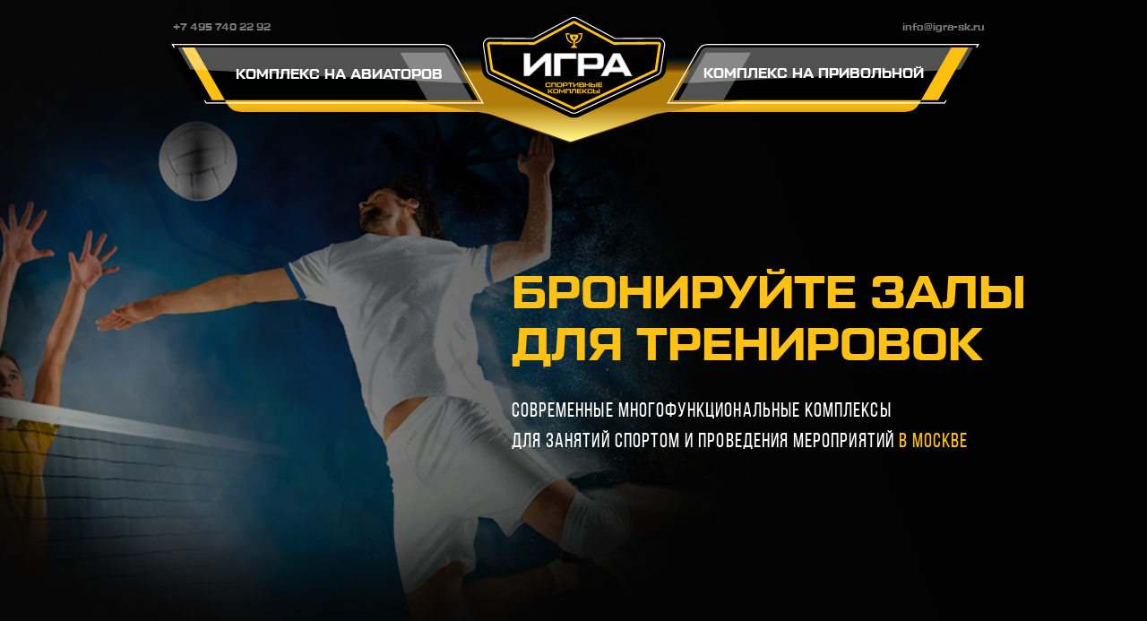

--- FILE ---
content_type: text/html; charset=UTF-8
request_url: https://igra-sport.ru/
body_size: 66731
content:
<!DOCTYPE html> <html> <head> <meta charset="utf-8" /> <meta http-equiv="Content-Type" content="text/html; charset=utf-8" /> <meta name="viewport" content="width=device-width, initial-scale=1.0" /> <!--metatextblock--> <title>СК «ИГРА» | Аренда залов для тренировок в Москве</title> <meta name="description" content="Многофункциональные спортивные комплексы «ИГРА» в Москве, Солнцево и Жулебино | Футбольные поля FIFA QUALITY / FIFA QUALITY PRO, универсальный манеж с профессиональным паркетом, залы и площадки для занятий от 30кв.м, комфортные раздевалки | Аренда площадок для массовые спортивные мероприятия (корпоративные игры, соревнования, тренировочные сборы), групповые и индивидуальные занятия " /> <meta property="og:url" content="https://igra-sport.ru" /> <meta property="og:title" content="СК «ИГРА» | Аренда залов для тренировок в Москве" /> <meta property="og:description" content="Многофункциональные спортивные комплексы «ИГРА» в Москве, Солнцево и Жулебино | Футбольные поля FIFA QUALITY / FIFA QUALITY PRO, универсальный манеж с профессиональным паркетом, залы и площадки для занятий от 30кв.м, комфортные раздевалки | Аренда площадок для массовые спортивные мероприятия (корпоративные игры, соревнования, тренировочные сборы), групповые и индивидуальные занятия " /> <meta property="og:type" content="website" /> <meta property="og:image" content="https://static.tildacdn.com/tild3338-3164-4830-a134-656366313362/igra_coverfin.png" /> <link rel="canonical" href="https://igra-sport.ru"> <!--/metatextblock--> <meta name="format-detection" content="telephone=no" /> <meta http-equiv="x-dns-prefetch-control" content="on"> <link rel="dns-prefetch" href="https://ws.tildacdn.com"> <link rel="dns-prefetch" href="https://static.tildacdn.com"> <link rel="shortcut icon" href="https://static.tildacdn.com/tild3062-6263-4639-b962-326234656233/igra_favicon_1.png" type="image/x-icon" /> <!-- Assets --> <script src="https://neo.tildacdn.com/js/tilda-fallback-1.0.min.js" async charset="utf-8"></script> <link rel="stylesheet" href="https://static.tildacdn.com/css/tilda-grid-3.0.min.css" type="text/css" media="all" onerror="this.loaderr='y';"/> <link rel="stylesheet" href="https://static.tildacdn.com/ws/project8580229/tilda-blocks-page43597901.min.css?t=1765270780" type="text/css" media="all" onerror="this.loaderr='y';" /> <link rel="preconnect" href="https://fonts.gstatic.com"> <link href="https://fonts.googleapis.com/css2?family=Roboto+Condensed:wght@300;400;500;600;700&subset=latin,cyrillic&display=swap" rel="stylesheet"> <link rel="stylesheet" href="https://static.tildacdn.com/css/tilda-animation-2.0.min.css" type="text/css" media="all" onerror="this.loaderr='y';" /> <link rel="stylesheet" href="https://static.tildacdn.com/css/tilda-popup-1.1.min.css" type="text/css" media="print" onload="this.media='all';" onerror="this.loaderr='y';" /> <noscript><link rel="stylesheet" href="https://static.tildacdn.com/css/tilda-popup-1.1.min.css" type="text/css" media="all" /></noscript> <link rel="stylesheet" href="https://static.tildacdn.com/css/tilda-forms-1.0.min.css" type="text/css" media="all" onerror="this.loaderr='y';" /> <link rel="stylesheet" href="https://static.tildacdn.com/css/tilda-feed-1.1.min.css" type="text/css" media="all" onerror="this.loaderr='y';" /> <link rel="stylesheet" href="https://static.tildacdn.com/css/tilda-slds-1.4.min.css" type="text/css" media="print" onload="this.media='all';" onerror="this.loaderr='y';" /> <noscript><link rel="stylesheet" href="https://static.tildacdn.com/css/tilda-slds-1.4.min.css" type="text/css" media="all" /></noscript> <link rel="stylesheet" href="https://static.tildacdn.com/css/tilda-menu-widgeticons-1.0.min.css" type="text/css" media="all" onerror="this.loaderr='y';" /> <link rel="stylesheet" href="https://static.tildacdn.com/css/tilda-zero-gallery-1.0.min.css" type="text/css" media="all" onerror="this.loaderr='y';" /> <script nomodule src="https://static.tildacdn.com/js/tilda-polyfill-1.0.min.js" charset="utf-8"></script> <script type="text/javascript">function t_onReady(func) {if(document.readyState!='loading') {func();} else {document.addEventListener('DOMContentLoaded',func);}}
function t_onFuncLoad(funcName,okFunc,time) {if(typeof window[funcName]==='function') {okFunc();} else {setTimeout(function() {t_onFuncLoad(funcName,okFunc,time);},(time||100));}}function t_throttle(fn,threshhold,scope) {return function() {fn.apply(scope||this,arguments);};}function t396_initialScale(t){var e=document.getElementById("rec"+t);if(e){var i=e.querySelector(".t396__artboard");if(i){window.tn_scale_initial_window_width||(window.tn_scale_initial_window_width=document.documentElement.clientWidth);var a=window.tn_scale_initial_window_width,r=[],n,l=i.getAttribute("data-artboard-screens");if(l){l=l.split(",");for(var o=0;o<l.length;o++)r[o]=parseInt(l[o],10)}else r=[320,480,640,960,1200];for(var o=0;o<r.length;o++){var d=r[o];a>=d&&(n=d)}var _="edit"===window.allrecords.getAttribute("data-tilda-mode"),c="center"===t396_getFieldValue(i,"valign",n,r),s="grid"===t396_getFieldValue(i,"upscale",n,r),w=t396_getFieldValue(i,"height_vh",n,r),g=t396_getFieldValue(i,"height",n,r),u=!!window.opr&&!!window.opr.addons||!!window.opera||-1!==navigator.userAgent.indexOf(" OPR/");if(!_&&c&&!s&&!w&&g&&!u){var h=parseFloat((a/n).toFixed(3)),f=[i,i.querySelector(".t396__carrier"),i.querySelector(".t396__filter")],v=Math.floor(parseInt(g,10)*h)+"px",p;i.style.setProperty("--initial-scale-height",v);for(var o=0;o<f.length;o++)f[o].style.setProperty("height","var(--initial-scale-height)");t396_scaleInitial__getElementsToScale(i).forEach((function(t){t.style.zoom=h}))}}}}function t396_scaleInitial__getElementsToScale(t){return t?Array.prototype.slice.call(t.children).filter((function(t){return t&&(t.classList.contains("t396__elem")||t.classList.contains("t396__group"))})):[]}function t396_getFieldValue(t,e,i,a){var r,n=a[a.length-1];if(!(r=i===n?t.getAttribute("data-artboard-"+e):t.getAttribute("data-artboard-"+e+"-res-"+i)))for(var l=0;l<a.length;l++){var o=a[l];if(!(o<=i)&&(r=o===n?t.getAttribute("data-artboard-"+e):t.getAttribute("data-artboard-"+e+"-res-"+o)))break}return r}window.TN_SCALE_INITIAL_VER="1.0",window.tn_scale_initial_window_width=null;</script> <script src="https://static.tildacdn.com/js/jquery-1.10.2.min.js" charset="utf-8" onerror="this.loaderr='y';"></script> <script src="https://static.tildacdn.com/js/tilda-scripts-3.0.min.js" charset="utf-8" defer onerror="this.loaderr='y';"></script> <script src="https://static.tildacdn.com/ws/project8580229/tilda-blocks-page43597901.min.js?t=1765270780" charset="utf-8" async onerror="this.loaderr='y';"></script> <script src="https://static.tildacdn.com/js/tilda-lazyload-1.0.min.js" charset="utf-8" async onerror="this.loaderr='y';"></script> <script src="https://static.tildacdn.com/js/tilda-animation-2.0.min.js" charset="utf-8" async onerror="this.loaderr='y';"></script> <script src="https://static.tildacdn.com/js/tilda-zero-1.1.min.js" charset="utf-8" async onerror="this.loaderr='y';"></script> <script src="https://static.tildacdn.com/js/tilda-popup-1.0.min.js" charset="utf-8" async onerror="this.loaderr='y';"></script> <script src="https://static.tildacdn.com/js/tilda-map-1.0.min.js" charset="utf-8" async onerror="this.loaderr='y';"></script> <script src="https://static.tildacdn.com/js/tilda-forms-1.0.min.js" charset="utf-8" async onerror="this.loaderr='y';"></script> <script src="https://static.tildacdn.com/js/tilda-feed-1.1.min.js" charset="utf-8" async onerror="this.loaderr='y';"></script> <script src="https://static.tildacdn.com/js/tilda-slds-1.4.min.js" charset="utf-8" async onerror="this.loaderr='y';"></script> <script src="https://static.tildacdn.com/js/hammer.min.js" charset="utf-8" async onerror="this.loaderr='y';"></script> <script src="https://static.tildacdn.com/js/tilda-menu-1.0.min.js" charset="utf-8" async onerror="this.loaderr='y';"></script> <script src="https://static.tildacdn.com/js/tilda-menu-widgeticons-1.0.min.js" charset="utf-8" async onerror="this.loaderr='y';"></script> <script src="https://static.tildacdn.com/js/tilda-zero-gallery-1.0.min.js" charset="utf-8" async onerror="this.loaderr='y';"></script> <script src="https://static.tildacdn.com/js/tilda-zero-forms-1.0.min.js" charset="utf-8" async onerror="this.loaderr='y';"></script> <script src="https://static.tildacdn.com/js/tilda-animation-ext-1.0.min.js" charset="utf-8" async onerror="this.loaderr='y';"></script> <script src="https://static.tildacdn.com/js/tilda-animation-sbs-1.0.min.js" charset="utf-8" async onerror="this.loaderr='y';"></script> <script src="https://static.tildacdn.com/js/tilda-zero-scale-1.0.min.js" charset="utf-8" async onerror="this.loaderr='y';"></script> <script src="https://static.tildacdn.com/js/tilda-zero-fixed-1.0.min.js" charset="utf-8" async onerror="this.loaderr='y';"></script> <script src="https://static.tildacdn.com/js/tilda-skiplink-1.0.min.js" charset="utf-8" async onerror="this.loaderr='y';"></script> <script src="https://static.tildacdn.com/js/tilda-events-1.0.min.js" charset="utf-8" async onerror="this.loaderr='y';"></script> <!-- nominify begin --><meta name="yandex-verification" content="d7d22c9f95b95f27" /> <meta name="google-site-verification" content="DPe-lyuSveDf4S0Drkzxq4rwChEchw0JQaShx4MDi_w" /> <script async src="//widgets.mango-office.ru/site/34915"></script> <!-- nominify end --><script type="text/javascript">window.dataLayer=window.dataLayer||[];</script> <script type="text/javascript">(function() {if((/bot|google|yandex|baidu|bing|msn|duckduckbot|teoma|slurp|crawler|spider|robot|crawling|facebook/i.test(navigator.userAgent))===false&&typeof(sessionStorage)!='undefined'&&sessionStorage.getItem('visited')!=='y'&&document.visibilityState){var style=document.createElement('style');style.type='text/css';style.innerHTML='@media screen and (min-width: 980px) {.t-records {opacity: 0;}.t-records_animated {-webkit-transition: opacity ease-in-out .2s;-moz-transition: opacity ease-in-out .2s;-o-transition: opacity ease-in-out .2s;transition: opacity ease-in-out .2s;}.t-records.t-records_visible {opacity: 1;}}';document.getElementsByTagName('head')[0].appendChild(style);function t_setvisRecs(){var alr=document.querySelectorAll('.t-records');Array.prototype.forEach.call(alr,function(el) {el.classList.add("t-records_animated");});setTimeout(function() {Array.prototype.forEach.call(alr,function(el) {el.classList.add("t-records_visible");});sessionStorage.setItem("visited","y");},400);}
document.addEventListener('DOMContentLoaded',t_setvisRecs);}})();</script></head> <body class="t-body" style="margin:0;"> <!--allrecords--> <div id="allrecords" class="t-records" data-hook="blocks-collection-content-node" data-tilda-project-id="8580229" data-tilda-page-id="43597901" data-tilda-formskey="9cc6dbcbfb2acb465d96857098580229" data-tilda-cookie="no" data-tilda-lazy="yes" data-tilda-root-zone="com" data-tilda-project-headcode="yes" data-tilda-project-country="RU"> <div id="rec705029156" class="r t-rec" style=" " data-animationappear="off" data-record-type="360"> <!-- T360 --> <style>.t-records{opacity:0;}.t-records_animated{-webkit-transition:opacity ease-in-out 2s;-moz-transition:opacity ease-in-out 2s;-o-transition:opacity ease-in-out 2s;transition:opacity ease-in-out 2s;}.t-records.t-records_visible,.t-records .t-records{opacity:1;}</style> <script>t_onReady(function() {var allRecords=document.querySelector('.t-records');window.addEventListener('pageshow',function(event) {if(event.persisted) {allRecords.classList.add('t-records_visible');}});var rec=document.querySelector('#rec705029156');if(!rec) return;rec.setAttribute('data-animationappear','off');rec.style.opacity='1';allRecords.classList.add('t-records_animated');setTimeout(function() {allRecords.classList.add('t-records_visible');},200);});</script> <script>t_onReady(function() {var selects='button:not(.t-submit):not(.t835__btn_next):not(.t835__btn_prev):not(.t835__btn_result):not(.t862__btn_next):not(.t862__btn_prev):not(.t862__btn_result):not(.t854__news-btn):not(.t862__btn_next),' +
'a:not([href*="#"]):not(.carousel-control):not(.t-carousel__control):not(.t807__btn_reply):not([href^="#price"]):not([href^="javascript"]):not([href^="mailto"]):not([href^="tel"]):not([href^="link_sub"]):not(.js-feed-btn-show-more):not(.t367__opener):not([href^="https://www.dropbox.com/"])';var elements=document.querySelectorAll(selects);Array.prototype.forEach.call(elements,function(element) {if(element.getAttribute('data-menu-submenu-hook')) return;element.addEventListener('click',function(event) {var goTo=this.getAttribute('href');if(goTo!==null&&!goTo.startsWith('#')) {var ctrl=event.ctrlKey;var cmd=event.metaKey&&navigator.platform.indexOf('Mac')!==-1;if(!ctrl&&!cmd) {var target=this.getAttribute('target');if(target!=='_blank') {event.preventDefault();var allRecords=document.querySelector('.t-records');if(allRecords) {allRecords.classList.remove('t-records_visible');}
setTimeout(function() {window.location=goTo;},500);}}}});});});</script> </div> <div id="rec705029157" class="r t-rec" style=" " data-animationappear="off" data-record-type="396"> <!-- T396 --> <style>#rec705029157 .t396__artboard {position:fixed;width:100%;left:0;top:0;transform:translateY(-100%);transition:transform 0.15s;z-index:100;}#rec705029157 .t396__artboard {height:85px;}#rec705029157 .t396__filter {height:85px;}#rec705029157 .t396__carrier{height:85px;background-position:center center;background-attachment:scroll;background-size:cover;background-repeat:no-repeat;}@media screen and (max-width:1199px) {#rec705029157 .t396__artboard,#rec705029157 .t396__filter,#rec705029157 .t396__carrier {}#rec705029157 .t396__filter {}#rec705029157 .t396__carrier {background-attachment:scroll;}}@media screen and (max-width:959px) {#rec705029157 .t396__artboard,#rec705029157 .t396__filter,#rec705029157 .t396__carrier {height:55px;}#rec705029157 .t396__filter {}#rec705029157 .t396__carrier {background-attachment:scroll;}}@media screen and (max-width:639px) {#rec705029157 .t396__artboard,#rec705029157 .t396__filter,#rec705029157 .t396__carrier {height:45px;}#rec705029157 .t396__filter {}#rec705029157 .t396__carrier {background-attachment:scroll;}}@media screen and (max-width:479px) {#rec705029157 .t396__artboard {opacity:0;transition:opacity 0.3s;transform:none;}#rec705029157 .t396__artboard,#rec705029157 .t396__filter,#rec705029157 .t396__carrier {height:48px;}#rec705029157 .t396__filter {}#rec705029157 .t396__carrier {background-attachment:scroll;}}#rec705029157 .tn-elem[data-elem-id="1708411402103"] {z-index:3;top:0px;left:calc(50% - 600px + 0px);width:1200px;height:15px;-webkit-backdrop-filter:blur(10px);backdrop-filter:blur(10px);border-radius:0px 0px 0px 0px;}#rec705029157 .tn-elem[data-elem-id="1708411402103"] .tn-atom {border-radius:0px 0px 0px 0px;background-position:center center;border-color:transparent ;border-style:solid ;transition:background-color var(--t396-speedhover,0s) ease-in-out,color var(--t396-speedhover,0s) ease-in-out,border-color var(--t396-speedhover,0s) ease-in-out,box-shadow var(--t396-shadowshoverspeed,0.2s) ease-in-out;}@media screen and (max-width:1199px) {#rec705029157 .tn-elem[data-elem-id="1708411402103"] {display:table;}}@media screen and (max-width:959px) {#rec705029157 .tn-elem[data-elem-id="1708411402103"] {display:table;height:55px;}}@media screen and (max-width:639px) {#rec705029157 .tn-elem[data-elem-id="1708411402103"] {display:table;height:45px;}}@media screen and (max-width:479px) {#rec705029157 .tn-elem[data-elem-id="1708411402103"] {display:table;height:44px;}}#rec705029157 .tn-elem[data-elem-id="1708356439090"] {z-index:3;top:15px;left:calc(50% - 600px + 31px);width:1137px;height:39px;-webkit-backdrop-filter:blur(20px);backdrop-filter:blur(20px);border-radius:0px 0px 0px 0px;}#rec705029157 .tn-elem[data-elem-id="1708356439090"] .tn-atom{border-width:0px;border-radius:0px 0px 0px 0px;opacity:0.9;background-color:#f8b712;background-position:center center;border-color:transparent ;border-style:solid ;transition:background-color var(--t396-speedhover,0s) ease-in-out,color var(--t396-speedhover,0s) ease-in-out,border-color var(--t396-speedhover,0s) ease-in-out,box-shadow var(--t396-shadowshoverspeed,0.2s) ease-in-out;}@media screen and (max-width:1199px) {#rec705029157 .tn-elem[data-elem-id="1708356439090"] {display:table;left:calc(50% - 480px + -88px);}}@media screen and (max-width:959px) {#rec705029157 .tn-elem[data-elem-id="1708356439090"] {display:table;top:-330px;left:calc(50% - 320px + 359px);}}@media screen and (max-width:639px) {#rec705029157 .tn-elem[data-elem-id="1708356439090"] {display:table;}}@media screen and (max-width:479px) {#rec705029157 .tn-elem[data-elem-id="1708356439090"] {display:table;}}#rec705029157 .tn-elem[data-elem-id="1708413363293"] {z-index:3;top:-320px;left:calc(50% - 600px + 443px);width:536px;height:auto;}#rec705029157 .tn-elem[data-elem-id="1708413363293"] .tn-atom {border-radius:0px 0px 0px 0px;background-position:center center;border-color:transparent ;border-style:solid ;transition:background-color var(--t396-speedhover,0s) ease-in-out,color var(--t396-speedhover,0s) ease-in-out,border-color var(--t396-speedhover,0s) ease-in-out,box-shadow var(--t396-shadowshoverspeed,0.2s) ease-in-out;}#rec705029157 .tn-elem[data-elem-id="1708413363293"] .tn-atom__img {border-radius:0px 0px 0px 0px;object-position:center center;}@media screen and (max-width:1199px) {#rec705029157 .tn-elem[data-elem-id="1708413363293"] {display:table;top:-188px;left:calc(50% - 480px + 470px);height:auto;}}@media screen and (max-width:959px) {#rec705029157 .tn-elem[data-elem-id="1708413363293"] {display:table;top:-7px;left:calc(50% - 320px + -40px);width:711px;height:auto;}}@media screen and (max-width:639px) {#rec705029157 .tn-elem[data-elem-id="1708413363293"] {display:table;top:-2px;left:calc(50% - 240px + -27px);width:534px;height:auto;}}@media screen and (max-width:479px) {#rec705029157 .tn-elem[data-elem-id="1708413363293"] {display:table;top:2px;left:calc(50% - 160px + -82px);width:485px;height:auto;}}#rec705029157 .tn-elem[data-elem-id="1708356214604"] {z-index:3;top:17px;left:calc(50% - 600px + 334px);width:532px;height:auto;}#rec705029157 .tn-elem[data-elem-id="1708356214604"] .tn-atom {border-radius:0px 0px 0px 0px;background-position:center center;border-color:transparent ;border-style:solid ;transition:background-color var(--t396-speedhover,0s) ease-in-out,color var(--t396-speedhover,0s) ease-in-out,border-color var(--t396-speedhover,0s) ease-in-out,box-shadow var(--t396-shadowshoverspeed,0.2s) ease-in-out;}#rec705029157 .tn-elem[data-elem-id="1708356214604"] .tn-atom__img {border-radius:0px 0px 0px 0px;object-position:center center;}@media screen and (max-width:1199px) {#rec705029157 .tn-elem[data-elem-id="1708356214604"] {display:table;left:calc(50% - 480px + 214px);height:auto;}}@media screen and (max-width:959px) {#rec705029157 .tn-elem[data-elem-id="1708356214604"] {display:table;top:-328px;left:calc(50% - 320px + 661px);height:auto;}}@media screen and (max-width:639px) {#rec705029157 .tn-elem[data-elem-id="1708356214604"] {display:table;height:auto;}}@media screen and (max-width:479px) {#rec705029157 .tn-elem[data-elem-id="1708356214604"] {display:table;height:auto;}}#rec705029157 .tn-elem[data-elem-id="1708356214622"] {z-index:3;top:8px;left:calc(50% - 600px + 665px);width:536px;height:auto;}#rec705029157 .tn-elem[data-elem-id="1708356214622"] .tn-atom {border-radius:0px 0px 0px 0px;background-position:center center;border-color:transparent ;border-style:solid ;transition:background-color var(--t396-speedhover,0s) ease-in-out,color var(--t396-speedhover,0s) ease-in-out,border-color var(--t396-speedhover,0s) ease-in-out,box-shadow var(--t396-shadowshoverspeed,0.2s) ease-in-out;}#rec705029157 .tn-elem[data-elem-id="1708356214622"] .tn-atom__img {border-radius:0px 0px 0px 0px;object-position:center center;}@media screen and (max-width:1199px) {#rec705029157 .tn-elem[data-elem-id="1708356214622"] {display:table;top:6px;left:calc(50% - 480px + 544px);height:auto;}}@media screen and (max-width:959px) {#rec705029157 .tn-elem[data-elem-id="1708356214622"] {display:table;top:-131px;left:calc(50% - 320px + 881px);width:711px;height:auto;}}@media screen and (max-width:639px) {#rec705029157 .tn-elem[data-elem-id="1708356214622"] {display:table;top:-268px;left:calc(50% - 240px + -204px);width:534px;height:auto;}}@media screen and (max-width:479px) {#rec705029157 .tn-elem[data-elem-id="1708356214622"] {display:table;top:-206px;left:calc(50% - 160px + 22px);width:485px;height:auto;}}#rec705029157 .tn-elem[data-elem-id="1708356214626"] {z-index:3;top:8px;left:calc(50% - 600px + -1px);width:536px;height:auto;}#rec705029157 .tn-elem[data-elem-id="1708356214626"] .tn-atom {border-radius:0px 0px 0px 0px;background-position:center center;border-color:transparent ;border-style:solid ;transition:background-color var(--t396-speedhover,0s) ease-in-out,color var(--t396-speedhover,0s) ease-in-out,border-color var(--t396-speedhover,0s) ease-in-out,box-shadow var(--t396-shadowshoverspeed,0.2s) ease-in-out;}#rec705029157 .tn-elem[data-elem-id="1708356214626"] .tn-atom__img {border-radius:0px 0px 0px 0px;object-position:center center;}@media screen and (max-width:1199px) {#rec705029157 .tn-elem[data-elem-id="1708356214626"] {display:table;top:6px;left:calc(50% - 480px + -126px);height:auto;}}@media screen and (max-width:959px) {#rec705029157 .tn-elem[data-elem-id="1708356214626"] {display:table;top:-191px;left:calc(50% - 320px + 768px);height:auto;}}@media screen and (max-width:639px) {#rec705029157 .tn-elem[data-elem-id="1708356214626"] {display:table;height:auto;}}@media screen and (max-width:479px) {#rec705029157 .tn-elem[data-elem-id="1708356214626"] {display:table;height:auto;}}#rec705029157 .tn-elem[data-elem-id="1708356214616"] {z-index:3;top:4px;left:calc(50% - 600px + 533px);width:134px;height:auto;}#rec705029157 .tn-elem.t396__elem--anim-hidden[data-elem-id="1708356214616"] {opacity:0;}#rec705029157 .tn-elem[data-elem-id="1708356214616"] .tn-atom {border-radius:0px 0px 0px 0px;background-position:center center;border-color:transparent ;border-style:solid ;transition:background-color var(--t396-speedhover,0s) ease-in-out,color var(--t396-speedhover,0s) ease-in-out,border-color var(--t396-speedhover,0s) ease-in-out,box-shadow var(--t396-shadowshoverspeed,0.2s) ease-in-out;}#rec705029157 .tn-elem[data-elem-id="1708356214616"] .tn-atom__img {border-radius:0px 0px 0px 0px;object-position:center center;}@media screen and (max-width:1199px) {#rec705029157 .tn-elem[data-elem-id="1708356214616"] {display:table;top:2px;left:calc(50% - 480px + 410px);height:auto;}}@media screen and (max-width:959px) {#rec705029157 .tn-elem[data-elem-id="1708356214616"] {display:table;top:2px;left:calc(50% - 320px + 15px);width:85px;height:auto;}}@media screen and (max-width:639px) {#rec705029157 .tn-elem[data-elem-id="1708356214616"] {display:table;top:0px;left:calc(50% - 240px + 10px);width:72px;height:auto;}}@media screen and (max-width:479px) {#rec705029157 .tn-elem[data-elem-id="1708356214616"] {display:table;top:6px;left:calc(50% - 160px + 15px);width:60px;height:auto;}}#rec705029157 .tn-elem[data-elem-id="1708356214629"]{color:#ffffff;text-align:center;z-index:3;top:19px;left:calc(50% - 600px + 404px);width:60px;height:24px;}@media (min-width:1200px) {#rec705029157 .tn-elem.t396__elem--anim-hidden[data-elem-id="1708356214629"] {opacity:0;}}#rec705029157 .tn-elem[data-elem-id="1708356214629"] .tn-atom{color:#ffffff;font-size:10px;font-family:'TacticSans',Arial,sans-serif;line-height:1.55;font-weight:500;text-transform:uppercase;border-radius:0px 0px 0px 0px;background-position:center center;border-color:transparent ;border-style:solid ;--t396-speedhover:0.2s;transition:background-color var(--t396-speedhover,0s) ease-in-out,color var(--t396-speedhover,0s) ease-in-out,border-color var(--t396-speedhover,0s) ease-in-out,box-shadow var(--t396-shadowshoverspeed,0.2s) ease-in-out;}#rec705029157 .tn-elem[data-elem-id="1708356214629"] .tn-atom {position:relative;z-index:1;background-color:transparent;background-image:none;border:none;}#rec705029157 .tn-elem[data-elem-id="1708356214629"] .tn-atom::before,#rec705029157 .tn-elem[data-elem-id="1708356214629"] .tn-atom::after {content:'';position:absolute;width:100%;height:100%;left:0;top:0;box-sizing:content-box;pointer-events:none;border-radius:0px 0px 0px 0px;transition:opacity var(--t396-speedhover,0s) ease-in-out;}#rec705029157 .tn-elem[data-elem-id="1708356214629"] .tn-atom::before {z-index:-2;opacity:1;border-color:var(--t396-bordercolor,transparent);background-color:var(--t396-bgcolor-color,transparent);background-image:var(--t396-bgcolor-image,none);}#rec705029157 .tn-elem[data-elem-id="1708356214629"] .tn-atom::after {z-index:-1;opacity:0;border-color:var(--t396-bordercolor-hover,var(--t396-bordercolor,transparent));background-color:var(--t396-bgcolor-hover-color,var(--t396-bgcolor-color,transparent));background-image:var(--t396-bgcolor-hover-image,var(--t396-bgcolor-image,none));}@media (hover),(min-width:0\0) {#rec705029157 .tn-elem[data-elem-id="1708356214629"] .tn-atom:hover::after {opacity:1;}}#rec705029157 .tn-elem[data-elem-id="1708356214629"] .tn-atom {-webkit-box-pack:center;-ms-flex-pack:center;justify-content:center;}@media (hover),(min-width:0\0) {#rec705029157 .tn-elem[data-elem-id="1708356214629"] .tn-atom:hover {color:#ffc113;}}@media screen and (max-width:1199px) {#rec705029157 .tn-elem[data-elem-id="1708356214629"] {display:block;top:17px;left:calc(50% - 480px + 318px);width:px;}#rec705029157 .tn-elem[data-elem-id="1708356214629"]{color:#ffffff;}#rec705029157 .tn-elem[data-elem-id="1708356214629"] .tn-atom{color:#ffffff;white-space:normal;font-size:10px;background-size:cover;}#rec705029157 .tn-elem[data-elem-id="1708356214629"] .tn-atom .tn-atom__button-text {overflow:visible;}}@media screen and (max-width:959px) {#rec705029157 .tn-elem[data-elem-id="1708356214629"] {display:block;top:-70px;left:calc(50% - 320px + 426px);width:px;}#rec705029157 .tn-elem[data-elem-id="1708356214629"]{color:#0c0b0b;}#rec705029157 .tn-elem[data-elem-id="1708356214629"] .tn-atom{color:#0c0b0b;white-space:normal;font-size:10px;background-size:cover;opacity:0;}#rec705029157 .tn-elem[data-elem-id="1708356214629"] .tn-atom .tn-atom__button-text {overflow:visible;}}@media screen and (max-width:639px) {#rec705029157 .tn-elem[data-elem-id="1708356214629"] {display:block;width:px;}#rec705029157 .tn-elem[data-elem-id="1708356214629"] .tn-atom {white-space:normal;background-size:cover;}#rec705029157 .tn-elem[data-elem-id="1708356214629"] .tn-atom .tn-atom__button-text {overflow:visible;}}@media screen and (max-width:479px) {#rec705029157 .tn-elem[data-elem-id="1708356214629"] {display:block;width:px;}#rec705029157 .tn-elem[data-elem-id="1708356214629"] .tn-atom {white-space:normal;background-size:cover;}#rec705029157 .tn-elem[data-elem-id="1708356214629"] .tn-atom .tn-atom__button-text {overflow:visible;}}#rec705029157 .tn-elem[data-elem-id="1708356214631"]{color:#ffffff;text-align:center;z-index:3;top:19px;left:calc(50% - 600px + 53px);width:105px;height:24px;}#rec705029157 .tn-elem.t396__elem--anim-hidden[data-elem-id="1708356214631"] {opacity:0;}#rec705029157 .tn-elem[data-elem-id="1708356214631"] .tn-atom{color:#ffffff;font-size:10px;font-family:'TacticSans',Arial,sans-serif;line-height:1.55;font-weight:500;text-transform:uppercase;border-radius:0px 0px 0px 0px;background-position:center center;border-color:transparent ;border-style:solid ;--t396-speedhover:0.2s;transition:background-color var(--t396-speedhover,0s) ease-in-out,color var(--t396-speedhover,0s) ease-in-out,border-color var(--t396-speedhover,0s) ease-in-out,box-shadow var(--t396-shadowshoverspeed,0.2s) ease-in-out;}#rec705029157 .tn-elem[data-elem-id="1708356214631"] .tn-atom {position:relative;z-index:1;background-color:transparent;background-image:none;border:none;}#rec705029157 .tn-elem[data-elem-id="1708356214631"] .tn-atom::before,#rec705029157 .tn-elem[data-elem-id="1708356214631"] .tn-atom::after {content:'';position:absolute;width:100%;height:100%;left:0;top:0;box-sizing:content-box;pointer-events:none;border-radius:0px 0px 0px 0px;transition:opacity var(--t396-speedhover,0s) ease-in-out;}#rec705029157 .tn-elem[data-elem-id="1708356214631"] .tn-atom::before {z-index:-2;opacity:1;border-color:var(--t396-bordercolor,transparent);background-color:var(--t396-bgcolor-color,transparent);background-image:var(--t396-bgcolor-image,none);}#rec705029157 .tn-elem[data-elem-id="1708356214631"] .tn-atom::after {z-index:-1;opacity:0;border-color:var(--t396-bordercolor-hover,var(--t396-bordercolor,transparent));background-color:var(--t396-bgcolor-hover-color,var(--t396-bgcolor-color,transparent));background-image:var(--t396-bgcolor-hover-image,var(--t396-bgcolor-image,none));}@media (hover),(min-width:0\0) {#rec705029157 .tn-elem[data-elem-id="1708356214631"] .tn-atom:hover::after {opacity:1;}}#rec705029157 .tn-elem[data-elem-id="1708356214631"] .tn-atom {-webkit-box-pack:center;-ms-flex-pack:center;justify-content:center;}@media (hover),(min-width:0\0) {#rec705029157 .tn-elem[data-elem-id="1708356214631"] .tn-atom:hover {color:#ffc113;}}@media screen and (max-width:1199px) {#rec705029157 .tn-elem[data-elem-id="1708356214631"] {display:block;top:17px;left:calc(50% - 480px + 10px);width:px;}#rec705029157 .tn-elem[data-elem-id="1708356214631"]{color:#ffffff;}#rec705029157 .tn-elem[data-elem-id="1708356214631"] .tn-atom{color:#ffffff;white-space:normal;font-size:10px;background-size:cover;}#rec705029157 .tn-elem[data-elem-id="1708356214631"] .tn-atom .tn-atom__button-text {overflow:visible;}}@media screen and (max-width:959px) {#rec705029157 .tn-elem[data-elem-id="1708356214631"] {display:block;top:-70px;left:calc(50% - 320px + 126px);width:px;}#rec705029157 .tn-elem[data-elem-id="1708356214631"]{color:#0c0b0b;}#rec705029157 .tn-elem[data-elem-id="1708356214631"] .tn-atom{color:#0c0b0b;white-space:normal;font-size:10px;background-size:cover;opacity:0;}#rec705029157 .tn-elem[data-elem-id="1708356214631"] .tn-atom .tn-atom__button-text {overflow:visible;}}@media screen and (max-width:639px) {#rec705029157 .tn-elem[data-elem-id="1708356214631"] {display:block;width:px;}#rec705029157 .tn-elem[data-elem-id="1708356214631"] .tn-atom {white-space:normal;background-size:cover;}#rec705029157 .tn-elem[data-elem-id="1708356214631"] .tn-atom .tn-atom__button-text {overflow:visible;}}@media screen and (max-width:479px) {#rec705029157 .tn-elem[data-elem-id="1708356214631"] {display:block;width:px;}#rec705029157 .tn-elem[data-elem-id="1708356214631"] .tn-atom {white-space:normal;background-size:cover;}#rec705029157 .tn-elem[data-elem-id="1708356214631"] .tn-atom .tn-atom__button-text {overflow:visible;}}#rec705029157 .tn-elem[data-elem-id="1708356214632"]{color:#ffffff;text-align:center;z-index:3;top:19px;left:calc(50% - 600px + 189px);width:44px;height:24px;}#rec705029157 .tn-elem.t396__elem--anim-hidden[data-elem-id="1708356214632"] {opacity:0;}#rec705029157 .tn-elem[data-elem-id="1708356214632"] .tn-atom{color:#ffffff;font-size:10px;font-family:'TacticSans',Arial,sans-serif;line-height:1.55;font-weight:500;text-transform:uppercase;border-radius:0px 0px 0px 0px;background-position:center center;border-color:transparent ;border-style:solid ;--t396-speedhover:0.2s;transition:background-color var(--t396-speedhover,0s) ease-in-out,color var(--t396-speedhover,0s) ease-in-out,border-color var(--t396-speedhover,0s) ease-in-out,box-shadow var(--t396-shadowshoverspeed,0.2s) ease-in-out;}#rec705029157 .tn-elem[data-elem-id="1708356214632"] .tn-atom {position:relative;z-index:1;background-color:transparent;background-image:none;border:none;}#rec705029157 .tn-elem[data-elem-id="1708356214632"] .tn-atom::before,#rec705029157 .tn-elem[data-elem-id="1708356214632"] .tn-atom::after {content:'';position:absolute;width:100%;height:100%;left:0;top:0;box-sizing:content-box;pointer-events:none;border-radius:0px 0px 0px 0px;transition:opacity var(--t396-speedhover,0s) ease-in-out;}#rec705029157 .tn-elem[data-elem-id="1708356214632"] .tn-atom::before {z-index:-2;opacity:1;border-color:var(--t396-bordercolor,transparent);background-color:var(--t396-bgcolor-color,transparent);background-image:var(--t396-bgcolor-image,none);}#rec705029157 .tn-elem[data-elem-id="1708356214632"] .tn-atom::after {z-index:-1;opacity:0;border-color:var(--t396-bordercolor-hover,var(--t396-bordercolor,transparent));background-color:var(--t396-bgcolor-hover-color,var(--t396-bgcolor-color,transparent));background-image:var(--t396-bgcolor-hover-image,var(--t396-bgcolor-image,none));}@media (hover),(min-width:0\0) {#rec705029157 .tn-elem[data-elem-id="1708356214632"] .tn-atom:hover::after {opacity:1;}}#rec705029157 .tn-elem[data-elem-id="1708356214632"] .tn-atom {-webkit-box-pack:center;-ms-flex-pack:center;justify-content:center;}@media (hover),(min-width:0\0) {#rec705029157 .tn-elem[data-elem-id="1708356214632"] .tn-atom:hover {color:#ffc113;}}@media screen and (max-width:1199px) {#rec705029157 .tn-elem[data-elem-id="1708356214632"] {display:block;top:17px;left:calc(50% - 480px + 133px);width:px;}#rec705029157 .tn-elem[data-elem-id="1708356214632"]{color:#ffffff;}#rec705029157 .tn-elem[data-elem-id="1708356214632"] .tn-atom{color:#ffffff;white-space:normal;font-size:10px;background-size:cover;}#rec705029157 .tn-elem[data-elem-id="1708356214632"] .tn-atom .tn-atom__button-text {overflow:visible;}}@media screen and (max-width:959px) {#rec705029157 .tn-elem[data-elem-id="1708356214632"] {display:block;top:-70px;left:calc(50% - 320px + 226px);width:px;}#rec705029157 .tn-elem[data-elem-id="1708356214632"]{color:#0c0b0b;}#rec705029157 .tn-elem[data-elem-id="1708356214632"] .tn-atom{color:#0c0b0b;white-space:normal;font-size:10px;background-size:cover;opacity:0;}#rec705029157 .tn-elem[data-elem-id="1708356214632"] .tn-atom .tn-atom__button-text {overflow:visible;}}@media screen and (max-width:639px) {#rec705029157 .tn-elem[data-elem-id="1708356214632"] {display:block;width:px;}#rec705029157 .tn-elem[data-elem-id="1708356214632"] .tn-atom {white-space:normal;background-size:cover;}#rec705029157 .tn-elem[data-elem-id="1708356214632"] .tn-atom .tn-atom__button-text {overflow:visible;}}@media screen and (max-width:479px) {#rec705029157 .tn-elem[data-elem-id="1708356214632"] {display:block;width:px;}#rec705029157 .tn-elem[data-elem-id="1708356214632"] .tn-atom {white-space:normal;background-size:cover;}#rec705029157 .tn-elem[data-elem-id="1708356214632"] .tn-atom .tn-atom__button-text {overflow:visible;}}#rec705029157 .tn-elem[data-elem-id="1708356214634"]{color:#ffffff;text-align:left;z-index:3;top:19px;left:calc(50% - 600px + 263px);width:110px;height:24px;}#rec705029157 .tn-elem.t396__elem--anim-hidden[data-elem-id="1708356214634"] {opacity:0;}#rec705029157 .tn-elem[data-elem-id="1708356214634"] .tn-atom{color:#ffffff;font-size:10px;font-family:'TacticSans',Arial,sans-serif;line-height:1.55;font-weight:500;text-transform:uppercase;border-radius:0px 0px 0px 0px;background-position:center center;border-color:transparent ;border-style:solid ;--t396-speedhover:0.2s;transition:background-color var(--t396-speedhover,0s) ease-in-out,color var(--t396-speedhover,0s) ease-in-out,border-color var(--t396-speedhover,0s) ease-in-out,box-shadow var(--t396-shadowshoverspeed,0.2s) ease-in-out;}#rec705029157 .tn-elem[data-elem-id="1708356214634"] .tn-atom {position:relative;z-index:1;background-color:transparent;background-image:none;border:none;}#rec705029157 .tn-elem[data-elem-id="1708356214634"] .tn-atom::before,#rec705029157 .tn-elem[data-elem-id="1708356214634"] .tn-atom::after {content:'';position:absolute;width:100%;height:100%;left:0;top:0;box-sizing:content-box;pointer-events:none;border-radius:0px 0px 0px 0px;transition:opacity var(--t396-speedhover,0s) ease-in-out;}#rec705029157 .tn-elem[data-elem-id="1708356214634"] .tn-atom::before {z-index:-2;opacity:1;border-color:var(--t396-bordercolor,transparent);background-color:var(--t396-bgcolor-color,transparent);background-image:var(--t396-bgcolor-image,none);}#rec705029157 .tn-elem[data-elem-id="1708356214634"] .tn-atom::after {z-index:-1;opacity:0;border-color:var(--t396-bordercolor-hover,var(--t396-bordercolor,transparent));background-color:var(--t396-bgcolor-hover-color,var(--t396-bgcolor-color,transparent));background-image:var(--t396-bgcolor-hover-image,var(--t396-bgcolor-image,none));}@media (hover),(min-width:0\0) {#rec705029157 .tn-elem[data-elem-id="1708356214634"] .tn-atom:hover::after {opacity:1;}}#rec705029157 .tn-elem[data-elem-id="1708356214634"] .tn-atom {-webkit-box-pack:start;-ms-flex-pack:start;justify-content:flex-start;}@media (hover),(min-width:0\0) {#rec705029157 .tn-elem[data-elem-id="1708356214634"] .tn-atom:hover {color:#ffc113;}}@media screen and (max-width:1199px) {#rec705029157 .tn-elem[data-elem-id="1708356214634"] {display:block;top:17px;left:calc(50% - 480px + 194px);width:107px;}#rec705029157 .tn-elem[data-elem-id="1708356214634"]{color:#ffffff;}#rec705029157 .tn-elem[data-elem-id="1708356214634"] .tn-atom{color:#ffffff;white-space:normal;font-size:10px;background-size:cover;}#rec705029157 .tn-elem[data-elem-id="1708356214634"] .tn-atom .tn-atom__button-text {overflow:visible;}}@media screen and (max-width:959px) {#rec705029157 .tn-elem[data-elem-id="1708356214634"] {display:block;top:-70px;left:calc(50% - 320px + 326px);width:px;}#rec705029157 .tn-elem[data-elem-id="1708356214634"]{color:#0c0b0b;}#rec705029157 .tn-elem[data-elem-id="1708356214634"] .tn-atom{color:#0c0b0b;white-space:normal;font-size:10px;background-size:cover;opacity:0;}#rec705029157 .tn-elem[data-elem-id="1708356214634"] .tn-atom .tn-atom__button-text {overflow:visible;}}@media screen and (max-width:639px) {#rec705029157 .tn-elem[data-elem-id="1708356214634"] {display:block;width:px;}#rec705029157 .tn-elem[data-elem-id="1708356214634"] .tn-atom {white-space:normal;background-size:cover;}#rec705029157 .tn-elem[data-elem-id="1708356214634"] .tn-atom .tn-atom__button-text {overflow:visible;}}@media screen and (max-width:479px) {#rec705029157 .tn-elem[data-elem-id="1708356214634"] {display:block;width:px;}#rec705029157 .tn-elem[data-elem-id="1708356214634"] .tn-atom {white-space:normal;background-size:cover;}#rec705029157 .tn-elem[data-elem-id="1708356214634"] .tn-atom .tn-atom__button-text {overflow:visible;}}#rec705029157 .tn-elem[data-elem-id="1708356214635"]{color:#ffc113;text-align:center;z-index:3;top:16px;left:calc(50% - 600px + 960px);width:164px;height:30px;}#rec705029157 .tn-elem[data-elem-id="1708356214635"] .tn-atom{color:#ffc113;font-size:12px;font-family:'TacticSans',Arial,sans-serif;line-height:1.55;font-weight:600;text-transform:uppercase;border-radius:0px 0px 0px 0px;background-position:center center;border-color:transparent ;border-style:solid ;--t396-speedhover:0.2s;transition:background-color var(--t396-speedhover,0s) ease-in-out,color var(--t396-speedhover,0s) ease-in-out,border-color var(--t396-speedhover,0s) ease-in-out,box-shadow var(--t396-shadowshoverspeed,0.2s) ease-in-out;}#rec705029157 .tn-elem[data-elem-id="1708356214635"] .tn-atom {position:relative;z-index:1;background-color:transparent;background-image:none;border:none;}#rec705029157 .tn-elem[data-elem-id="1708356214635"] .tn-atom::before,#rec705029157 .tn-elem[data-elem-id="1708356214635"] .tn-atom::after {content:'';position:absolute;width:100%;height:100%;left:0;top:0;box-sizing:content-box;pointer-events:none;border-radius:0px 0px 0px 0px;transition:opacity var(--t396-speedhover,0s) ease-in-out;}#rec705029157 .tn-elem[data-elem-id="1708356214635"] .tn-atom::before {z-index:-2;opacity:1;border-color:var(--t396-bordercolor,transparent);background-color:var(--t396-bgcolor-color,transparent);background-image:var(--t396-bgcolor-image,none);}#rec705029157 .tn-elem[data-elem-id="1708356214635"] .tn-atom::after {z-index:-1;opacity:0;border-color:var(--t396-bordercolor-hover,var(--t396-bordercolor,transparent));background-color:var(--t396-bgcolor-hover-color,var(--t396-bgcolor-color,transparent));background-image:var(--t396-bgcolor-hover-image,var(--t396-bgcolor-image,none));}@media (hover),(min-width:0\0) {#rec705029157 .tn-elem[data-elem-id="1708356214635"] .tn-atom:hover::after {opacity:1;}}#rec705029157 .tn-elem[data-elem-id="1708356214635"] .tn-atom {-webkit-box-pack:center;-ms-flex-pack:center;justify-content:center;}@media (hover),(min-width:0\0) {#rec705029157 .tn-elem[data-elem-id="1708356214635"] .tn-atom:hover {color:#ffffff;}}@media screen and (max-width:1199px) {#rec705029157 .tn-elem[data-elem-id="1708356214635"] {display:block;top:15px;left:calc(50% - 480px + 747px);width:202px;height:31px;}#rec705029157 .tn-elem[data-elem-id="1708356214635"] .tn-atom {white-space:normal;font-size:16px;background-size:cover;}#rec705029157 .tn-elem[data-elem-id="1708356214635"] .tn-atom .tn-atom__button-text {overflow:visible;}}@media screen and (max-width:959px) {#rec705029157 .tn-elem[data-elem-id="1708356214635"] {display:block;top:-77px;left:calc(50% - 320px + 170px);width:px;}#rec705029157 .tn-elem[data-elem-id="1708356214635"] .tn-atom {white-space:normal;font-size:16px;background-size:cover;}#rec705029157 .tn-elem[data-elem-id="1708356214635"] .tn-atom .tn-atom__button-text {overflow:visible;}}@media screen and (max-width:639px) {#rec705029157 .tn-elem[data-elem-id="1708356214635"] {display:block;top:-142px;left:calc(50% - 240px + 330px);width:px;}#rec705029157 .tn-elem[data-elem-id="1708356214635"] .tn-atom {white-space:normal;font-size:14px;background-size:cover;}#rec705029157 .tn-elem[data-elem-id="1708356214635"] .tn-atom .tn-atom__button-text {overflow:visible;}}@media screen and (max-width:479px) {#rec705029157 .tn-elem[data-elem-id="1708356214635"] {display:block;top:-259px;left:calc(50% - 160px + 400px);width:px;}#rec705029157 .tn-elem[data-elem-id="1708356214635"] .tn-atom {white-space:normal;font-size:12px;background-size:cover;}#rec705029157 .tn-elem[data-elem-id="1708356214635"] .tn-atom .tn-atom__button-text {overflow:visible;}}#rec705029157 .tn-elem[data-elem-id="1708410941394"] {z-index:3;top:-37px;left:calc(50% - 600px + -295px);width:24px;height:auto;}#rec705029157 .tn-elem[data-elem-id="1708410941394"] .tn-atom {border-radius:0px 0px 0px 0px;background-position:center center;border-color:transparent ;border-style:solid ;transition:background-color var(--t396-speedhover,0s) ease-in-out,color var(--t396-speedhover,0s) ease-in-out,border-color var(--t396-speedhover,0s) ease-in-out,box-shadow var(--t396-shadowshoverspeed,0.2s) ease-in-out;}#rec705029157 .tn-elem[data-elem-id="1708410941394"] .tn-atom__img {border-radius:0px 0px 0px 0px;object-position:center center;}@media screen and (max-width:1199px) {#rec705029157 .tn-elem[data-elem-id="1708410941394"] {display:table;height:auto;}}@media screen and (max-width:959px) {#rec705029157 .tn-elem[data-elem-id="1708410941394"] {display:table;top:15px;left:calc(50% - 320px + -17px);width:40px;height:auto;}}@media screen and (max-width:639px) {#rec705029157 .tn-elem[data-elem-id="1708410941394"] {display:table;top:10px;left:calc(50% - 240px + -15px);width:30px;height:auto;}}@media screen and (max-width:479px) {#rec705029157 .tn-elem[data-elem-id="1708410941394"] {display:table;top:14px;left:calc(50% - 160px + -15px);width:30px;height:auto;}}</style> <div class='t396'> <div class="t396__artboard" data-artboard-recid="705029157" data-artboard-screens="320,480,640,960,1200" data-artboard-height="85" data-artboard-valign="center" data-artboard-upscale="window" data-artboard-pos="fixed" data-artboard-fixed-trigger="800" data-artboard-appear-anim="fixslide" data-artboard-fixed-need-js="y" data-artboard-height-res-320="48" data-artboard-appear-anim-res-320="posfadein" data-artboard-height-res-480="45" data-artboard-height-res-640="55"> <div class="t396__carrier" data-artboard-recid="705029157"></div> <div class="t396__filter" data-artboard-recid="705029157"></div> <div class='t396__elem tn-elem menu tn-elem__7050291571708411402103' data-elem-id='1708411402103' data-elem-type='shape' data-field-top-value="0" data-field-left-value="0" data-field-height-value="15" data-field-width-value="1200" data-field-axisy-value="top" data-field-axisx-value="left" data-field-container-value="grid" data-field-topunits-value="px" data-field-leftunits-value="px" data-field-heightunits-value="px" data-field-widthunits-value="px" data-field-height-res-320-value="44" data-field-height-res-480-value="45" data-field-height-res-640-value="55"> <div class='tn-atom'> </div> </div> <div class='t396__elem tn-elem menu tn-elem__7050291571708356439090' data-elem-id='1708356439090' data-elem-type='shape' data-field-top-value="15" data-field-left-value="31" data-field-height-value="39" data-field-width-value="1137" data-field-axisy-value="top" data-field-axisx-value="left" data-field-container-value="grid" data-field-topunits-value="px" data-field-leftunits-value="px" data-field-heightunits-value="px" data-field-widthunits-value="px" data-field-top-res-640-value="-330" data-field-left-res-640-value="359" data-field-left-res-960-value="-88"> <div class='tn-atom'> </div> </div> <div class='t396__elem tn-elem menu tn-elem__7050291571708413363293' data-elem-id='1708413363293' data-elem-type='image' data-field-top-value="-320" data-field-left-value="443" data-field-height-value="47" data-field-width-value="536" data-field-axisy-value="top" data-field-axisx-value="left" data-field-container-value="grid" data-field-topunits-value="px" data-field-leftunits-value="px" data-field-heightunits-value="px" data-field-widthunits-value="px" data-field-filewidth-value="1138" data-field-fileheight-value="100" data-field-heightmode-value="hug" data-field-top-res-320-value="2" data-field-left-res-320-value="-82" data-field-height-res-320-value="43" data-field-width-res-320-value="485" data-field-top-res-480-value="-2" data-field-left-res-480-value="-27" data-field-width-res-480-value="534" data-field-top-res-640-value="-7" data-field-left-res-640-value="-40" data-field-width-res-640-value="711" data-field-top-res-960-value="-188" data-field-left-res-960-value="470" data-field-height-res-960-value="47"> <div class='tn-atom'> <img class='tn-atom__img t-img' data-original='https://static.tildacdn.com/tild3733-3430-4334-a432-646461613061/butigra_mob_menu2.svg'
src='https://static.tildacdn.com/tild3733-3430-4334-a432-646461613061/butigra_mob_menu2.svg'
alt='' imgfield='tn_img_1708413363293'
/> </div> </div> <div class='t396__elem tn-elem menu tn-elem__7050291571708356214604' data-elem-id='1708356214604' data-elem-type='image' data-field-top-value="17" data-field-left-value="334" data-field-height-value="60" data-field-width-value="532" data-field-axisy-value="top" data-field-axisx-value="left" data-field-container-value="grid" data-field-topunits-value="px" data-field-leftunits-value="px" data-field-heightunits-value="px" data-field-widthunits-value="px" data-field-filewidth-value="1140" data-field-fileheight-value="127" data-field-heightmode-value="hug" data-field-height-res-320-value="60" data-field-top-res-640-value="-328" data-field-left-res-640-value="661" data-field-left-res-960-value="214" data-field-height-res-960-value="60"> <div class='tn-atom'> <img class='tn-atom__img t-img' data-original='https://static.tildacdn.com/tild6236-3835-4361-a134-623637633033/_8head_center2.svg'
src='https://static.tildacdn.com/tild6236-3835-4361-a134-623637633033/_8head_center2.svg'
alt='' imgfield='tn_img_1708356214604'
/> </div> </div> <div class='t396__elem tn-elem menu tn-elem__7050291571708356214622' data-elem-id='1708356214622' data-elem-type='image' data-field-top-value="8" data-field-left-value="665" data-field-height-value="47" data-field-width-value="536" data-field-axisy-value="top" data-field-axisx-value="left" data-field-container-value="grid" data-field-topunits-value="px" data-field-leftunits-value="px" data-field-heightunits-value="px" data-field-widthunits-value="px" data-field-filewidth-value="1138" data-field-fileheight-value="100" data-field-heightmode-value="hug" data-field-top-res-320-value="-206" data-field-left-res-320-value="22" data-field-height-res-320-value="43" data-field-width-res-320-value="485" data-field-top-res-480-value="-268" data-field-left-res-480-value="-204" data-field-width-res-480-value="534" data-field-top-res-640-value="-131" data-field-left-res-640-value="881" data-field-width-res-640-value="711" data-field-top-res-960-value="6" data-field-left-res-960-value="544" data-field-height-res-960-value="47"> <div class='tn-atom'> <img class='tn-atom__img t-img' data-original='https://static.tildacdn.com/tild3334-6463-4562-b430-336561373964/head_right_menu.svg'
src='https://static.tildacdn.com/tild3334-6463-4562-b430-336561373964/head_right_menu.svg'
alt='' imgfield='tn_img_1708356214622'
/> </div> </div> <div class='t396__elem tn-elem menu tn-elem__7050291571708356214626' data-elem-id='1708356214626' data-elem-type='image' data-field-top-value="8" data-field-left-value="-1" data-field-height-value="47" data-field-width-value="536" data-field-axisy-value="top" data-field-axisx-value="left" data-field-container-value="grid" data-field-topunits-value="px" data-field-leftunits-value="px" data-field-heightunits-value="px" data-field-widthunits-value="px" data-field-filewidth-value="1138" data-field-fileheight-value="100" data-field-heightmode-value="hug" data-field-height-res-320-value="47" data-field-top-res-640-value="-191" data-field-left-res-640-value="768" data-field-top-res-960-value="6" data-field-left-res-960-value="-126" data-field-height-res-960-value="47"> <div class='tn-atom'> <img class='tn-atom__img t-img' data-original='https://static.tildacdn.com/tild6533-3863-4562-b262-333034653633/head_left_menu.svg'
src='https://static.tildacdn.com/tild6533-3863-4562-b262-333034653633/head_left_menu.svg'
alt='' imgfield='tn_img_1708356214626'
/> </div> </div> <div class='t396__elem tn-elem menu tn-elem__7050291571708356214616 ' data-elem-id='1708356214616' data-elem-type='image' data-field-top-value="4" data-field-left-value="533" data-field-height-value="75" data-field-width-value="134" data-field-axisy-value="top" data-field-axisx-value="left" data-field-container-value="grid" data-field-topunits-value="px" data-field-leftunits-value="px" data-field-heightunits-value="px" data-field-widthunits-value="px" data-animate-mobile="y" data-animate-sbs-event="intoview" data-animate-sbs-trg="1" data-animate-sbs-trgofst="0" data-animate-sbs-opts="[{'ti':0,'mx':0,'my':0,'sx':1,'sy':1,'op':1,'ro':0,'bl':'0','ea':'','dt':0},{'ti':0,'mx':0,'my':-30,'sx':1,'sy':1,'op':1,'ro':0,'bl':'0','ea':'','dt':0},{'ti':1000,'mx':0,'my':0,'sx':1,'sy':1,'op':1,'ro':0,'bl':'0','ea':'easeInOut','dt':300}]" data-field-filewidth-value="422" data-field-fileheight-value="235" data-field-heightmode-value="hug" data-field-top-res-320-value="6" data-field-left-res-320-value="15" data-field-height-res-320-value="33" data-field-width-res-320-value="60" data-field-top-res-480-value="0" data-field-left-res-480-value="10" data-field-width-res-480-value="72" data-field-top-res-640-value="2" data-field-left-res-640-value="15" data-field-width-res-640-value="85" data-field-top-res-960-value="2" data-field-left-res-960-value="410" data-field-height-res-960-value="75" data-field-container-res-960-value="grid"> <a class='tn-atom' href="/"> <img class='tn-atom__img t-img' data-original='https://static.tildacdn.com/tild6565-3131-4631-b938-366566663533/igra_full_black.svg'
src='https://static.tildacdn.com/tild6565-3131-4631-b938-366566663533/igra_full_black.svg'
alt='' imgfield='tn_img_1708356214616'
/> </a> </div> <div class='t396__elem tn-elem menu tn-elem__7050291571708356214629 t396__elem--anim-hidden' data-elem-id='1708356214629' data-elem-type='button' data-field-top-value="19" data-field-left-value="404" data-field-height-value="24" data-field-width-value="60" data-field-axisy-value="top" data-field-axisx-value="left" data-field-container-value="grid" data-field-topunits-value="px" data-field-leftunits-value="px" data-field-heightunits-value="px" data-field-widthunits-value="px" data-animate-sbs-event="intoview" data-animate-sbs-trg="1" data-animate-sbs-trgofst="0" data-animate-sbs-opts="[{'ti':0,'mx':0,'my':0,'sx':1,'sy':1,'op':1,'ro':0,'bl':'0','ea':'','dt':0},{'ti':0,'mx':0,'my':-40,'sx':1,'sy':1,'op':0,'ro':0,'bl':'0','ea':'easeOut','dt':0},{'ti':1000,'mx':0,'my':0,'sx':1,'sy':1,'op':1,'ro':0,'bl':'0','ea':'easeInOut','dt':1300}]" data-field-fontsize-value="10" data-field-top-res-640-value="-70" data-field-left-res-640-value="426" data-field-fontsize-res-640-value="10" data-field-top-res-960-value="17" data-field-left-res-960-value="318" data-field-container-res-960-value="grid" data-field-fontsize-res-960-value="10"> <a class='tn-atom' href="/#contact"> <div class='tn-atom__button-content'> <span class="tn-atom__button-text">Контакты</span> </div> </a> </div> <div class='t396__elem tn-elem menu tn-elem__7050291571708356214631 t396__elem--anim-hidden' data-elem-id='1708356214631' data-elem-type='button' data-field-top-value="19" data-field-left-value="53" data-field-height-value="24" data-field-width-value="105" data-field-axisy-value="top" data-field-axisx-value="left" data-field-container-value="grid" data-field-topunits-value="px" data-field-leftunits-value="px" data-field-heightunits-value="px" data-field-widthunits-value="px" data-animate-mobile="y" data-animate-sbs-event="intoview" data-animate-sbs-trg="1" data-animate-sbs-trgofst="0" data-animate-sbs-opts="[{'ti':0,'mx':0,'my':0,'sx':1,'sy':1,'op':1,'ro':0,'bl':'0','ea':'','dt':0},{'ti':0,'mx':0,'my':-40,'sx':1,'sy':1,'op':0,'ro':0,'bl':'0','ea':'easeOut','dt':0},{'ti':1000,'mx':0,'my':0,'sx':1,'sy':1,'op':1,'ro':0,'bl':'0','ea':'easeInOut','dt':1000}]" data-field-fontsize-value="10" data-field-top-res-640-value="-70" data-field-left-res-640-value="126" data-field-fontsize-res-640-value="10" data-field-top-res-960-value="17" data-field-left-res-960-value="10" data-field-container-res-960-value="grid" data-field-fontsize-res-960-value="10"> <a class='tn-atom' href="/#halls"> <div class='tn-atom__button-content'> <span class="tn-atom__button-text">Инфраструктура</span> </div> </a> </div> <div class='t396__elem tn-elem menu tn-elem__7050291571708356214632 t396__elem--anim-hidden' data-elem-id='1708356214632' data-elem-type='button' data-field-top-value="19" data-field-left-value="189" data-field-height-value="24" data-field-width-value="44" data-field-axisy-value="top" data-field-axisx-value="left" data-field-container-value="grid" data-field-topunits-value="px" data-field-leftunits-value="px" data-field-heightunits-value="px" data-field-widthunits-value="px" data-animate-mobile="y" data-animate-sbs-event="intoview" data-animate-sbs-trg="1" data-animate-sbs-trgofst="0" data-animate-sbs-opts="[{'ti':0,'mx':0,'my':0,'sx':1,'sy':1,'op':1,'ro':0,'bl':'0','ea':'','dt':0},{'ti':0,'mx':0,'my':-40,'sx':1,'sy':1,'op':0,'ro':0,'bl':'0','ea':'easeOut','dt':0},{'ti':1000,'mx':0,'my':0,'sx':1,'sy':1,'op':1,'ro':0,'bl':'0','ea':'easeInOut','dt':1100}]" data-field-fontsize-value="10" data-field-top-res-640-value="-70" data-field-left-res-640-value="226" data-field-fontsize-res-640-value="10" data-field-top-res-960-value="17" data-field-left-res-960-value="133" data-field-container-res-960-value="grid" data-field-fontsize-res-960-value="10"> <a class='tn-atom' href="/#services"> <div class='tn-atom__button-content'> <span class="tn-atom__button-text">Услуги</span> </div> </a> </div> <div class='t396__elem tn-elem menu tn-elem__7050291571708356214634 t396__elem--anim-hidden' data-elem-id='1708356214634' data-elem-type='button' data-field-top-value="19" data-field-left-value="263" data-field-height-value="24" data-field-width-value="110" data-field-axisy-value="top" data-field-axisx-value="left" data-field-container-value="grid" data-field-topunits-value="px" data-field-leftunits-value="px" data-field-heightunits-value="px" data-field-widthunits-value="px" data-animate-mobile="y" data-animate-sbs-event="intoview" data-animate-sbs-trg="1" data-animate-sbs-trgofst="0" data-animate-sbs-opts="[{'ti':0,'mx':0,'my':0,'sx':1,'sy':1,'op':1,'ro':0,'bl':'0','ea':'','dt':0},{'ti':0,'mx':0,'my':-40,'sx':1,'sy':1,'op':0,'ro':0,'bl':'0','ea':'easeOut','dt':0},{'ti':1000,'mx':0,'my':0,'sx':1,'sy':1,'op':1,'ro':0,'bl':'0','ea':'easeInOut','dt':1200}]" data-field-fontsize-value="10" data-field-top-res-640-value="-70" data-field-left-res-640-value="326" data-field-fontsize-res-640-value="10" data-field-top-res-960-value="17" data-field-left-res-960-value="194" data-field-width-res-960-value="107" data-field-container-res-960-value="grid" data-field-fontsize-res-960-value="10"> <a class='tn-atom' href="/#faq"> <div class='tn-atom__button-content'> <span class="tn-atom__button-text">Частые вопросы</span> </div> </a> </div> <div class='t396__elem tn-elem menu tn-elem__7050291571708356214635 t-animate' data-elem-id='1708356214635' data-elem-type='button' data-field-top-value="16" data-field-left-value="960" data-field-height-value="30" data-field-width-value="164" data-field-axisy-value="top" data-field-axisx-value="left" data-field-container-value="grid" data-field-topunits-value="px" data-field-leftunits-value="px" data-field-heightunits-value="px" data-field-widthunits-value="px" data-animate-style="fadein" data-animate-duration="1" data-field-fontsize-value="12" data-field-top-res-320-value="-259" data-field-left-res-320-value="400" data-field-fontsize-res-320-value="12" data-field-top-res-480-value="-142" data-field-left-res-480-value="330" data-field-fontsize-res-480-value="14" data-field-top-res-640-value="-77" data-field-left-res-640-value="170" data-field-fontsize-res-640-value="16" data-field-top-res-960-value="15" data-field-left-res-960-value="747" data-field-height-res-960-value="31" data-field-width-res-960-value="202" data-field-fontsize-res-960-value="16"> <a class='tn-atom' href="#recerved"> <div class='tn-atom__button-content'> <span class="tn-atom__button-text">Бронировать залы</span> </div> </a> </div> <div class='t396__elem tn-elem tn-elem__7050291571708410941394' data-elem-id='1708410941394' data-elem-type='image' data-field-top-value="-37" data-field-left-value="-295" data-field-height-value="14" data-field-width-value="24" data-field-axisy-value="top" data-field-axisx-value="left" data-field-container-value="grid" data-field-topunits-value="px" data-field-leftunits-value="px" data-field-heightunits-value="px" data-field-widthunits-value="px" data-field-filewidth-value="24" data-field-fileheight-value="14" data-field-heightmode-value="hug" data-field-top-res-320-value="14" data-field-left-res-320-value="-15" data-field-height-res-320-value="18" data-field-width-res-320-value="30" data-field-top-res-480-value="10" data-field-left-res-480-value="-15" data-field-width-res-480-value="30" data-field-top-res-640-value="15" data-field-left-res-640-value="-17" data-field-width-res-640-value="40" data-field-axisx-res-640-value="right" data-field-height-res-960-value="14"> <a class='tn-atom' href="#menuopen"> <img class='tn-atom__img t-img' data-original='https://static.tildacdn.com/tild6631-3466-4264-a131-653731626665/_9burger.svg'
src='https://static.tildacdn.com/tild6631-3466-4264-a131-653731626665/_9burger.svg'
alt='' imgfield='tn_img_1708410941394'
/> </a> </div> </div> </div> <script>t_onFuncLoad('t396_initialScale',function() {t396_initialScale('705029157');});t_onReady(function() {t_onFuncLoad('t396_init',function() {t396_init('705029157');});});</script> <!-- /T396 --> </div> <div id="rec708316787" class="r t-rec t-screenmax-640px" style=" " data-animationappear="off" data-record-type="943" data-screen-max="640px"> <!-- t943 --> <div class="t943"> <div class="t943__buttonwrapper"> <a
class="t-btn t-btnflex t-btnflex_type_button t-btnflex_md t943__btn t943__btn_hidden"
href="#recerved" data-btneffects-first="btneffects-flash" data-appearoffset="700px" data-hideoffset="1000px"> <span class="t-btnflex__text">Бронировать залы</span> <style>#rec708316787 .t-btnflex.t-btnflex_type_button {color:#000000;background-color:#ffc113;--border-width:0px;border-style:none !important;border-radius:0px;box-shadow:none !important;transition-duration:0.2s;transition-property:background-color,color,border-color,box-shadow,opacity,transform,gap;transition-timing-function:ease-in-out;}</style> </a> </div> </div> <style>#rec708316787 .t-btn[data-btneffects-first],#rec708316787 .t-btn[data-btneffects-second],#rec708316787 .t-btn[data-btneffects-third],#rec708316787 .t-btn[data-btneffects-block],#rec708316787 .t-submit[data-btneffects-first],#rec708316787 .t-submit[data-btneffects-second],#rec708316787 .t-submit[data-btneffects-third],#rec708316787 .t-submit[data-btneffects-block]{position:relative;overflow:hidden;isolation:isolate;}#rec708316787 .t-btn[data-btneffects-first="btneffects-flash"] .t-btn_wrap-effects,#rec708316787 .t-submit[data-btneffects-first="btneffects-flash"] .t-btn_wrap-effects{position:absolute;top:0;left:0;width:100%;height:100%;-webkit-transform:translateX(-85px);-ms-transform:translateX(-85px);transform:translateX(-85px);-webkit-animation-name:flash;animation-name:flash;-webkit-animation-duration:3s;animation-duration:3s;-webkit-animation-timing-function:linear;animation-timing-function:linear;-webkit-animation-iteration-count:infinite;animation-iteration-count:infinite;}#rec708316787 .t-btn[data-btneffects-first="btneffects-flash"] .t-btn_wrap-effects_md,#rec708316787 .t-submit[data-btneffects-first="btneffects-flash"] .t-btn_wrap-effects_md{-webkit-animation-name:flash-md;animation-name:flash-md;}#rec708316787 .t-btn[data-btneffects-first="btneffects-flash"] .t-btn_wrap-effects_lg,#rec708316787 .t-submit[data-btneffects-first="btneffects-flash"] .t-btn_wrap-effects_lg{-webkit-animation-name:flash-lg;animation-name:flash-lg;}#rec708316787 .t-btn[data-btneffects-first="btneffects-flash"] .t-btn_effects,#rec708316787 .t-submit[data-btneffects-first="btneffects-flash"] .t-btn_effects{background:-webkit-gradient(linear,left top,right top,from(rgba(255,255,255,.1)),to(rgba(255,255,255,.4)));background:-webkit-linear-gradient(left,rgba(255,255,255,.1),rgba(255,255,255,.4));background:-o-linear-gradient(left,rgba(255,255,255,.1),rgba(255,255,255,.4));background:linear-gradient(90deg,rgba(255,255,255,.1),rgba(255,255,255,.4));width:45px;height:100%;position:absolute;top:0;left:30px;-webkit-transform:skewX(-45deg);-ms-transform:skewX(-45deg);transform:skewX(-45deg);}@-webkit-keyframes flash{20%{-webkit-transform:translateX(100%);transform:translateX(100%);}100%{-webkit-transform:translateX(100%);transform:translateX(100%);}}@keyframes flash{20%{-webkit-transform:translateX(100%);transform:translateX(100%);}100%{-webkit-transform:translateX(100%);transform:translateX(100%);}}@-webkit-keyframes flash-md{30%{-webkit-transform:translateX(100%);transform:translateX(100%);}100%{-webkit-transform:translateX(100%);transform:translateX(100%);}}@keyframes flash-md{30%{-webkit-transform:translateX(100%);transform:translateX(100%);}100%{-webkit-transform:translateX(100%);transform:translateX(100%);}}@-webkit-keyframes flash-lg{40%{-webkit-transform:translateX(100%);transform:translateX(100%);}100%{-webkit-transform:translateX(100%);transform:translateX(100%);}}@keyframes flash-lg{40%{-webkit-transform:translateX(100%);transform:translateX(100%);}100%{-webkit-transform:translateX(100%);transform:translateX(100%);}}</style> <script>t_onReady(function() {window.setTimeout(function() {var rec=document.getElementById('rec708316787');if(!rec) return;var firstButton=rec.querySelectorAll('.t-btn[data-btneffects-first], .t-submit[data-btneffects-first]');Array.prototype.forEach.call(firstButton,function(button) {var buttonEffect=button.querySelector('.t-btn_wrap-effects');if(!buttonEffect) {button.insertAdjacentHTML('beforeend','<div class="t-btn_wrap-effects"><div class="t-btn_effects"></div></div>');buttonEffect=button.querySelector('.t-btn_wrap-effects');};if(button.offsetWidth>230) {buttonEffect.classList.add('t-btn_wrap-effects_md');};if(button.offsetWidth>750) {buttonEffect.classList.remove('t-btn_wrap-effects_md');buttonEffect.classList.add('t-btn_wrap-effects_lg');}});},1000);});</script> <script>t_onReady(function() {t_onFuncLoad('t943_init',function() {t943_init('708316787','yes');});});</script> </div> <div id="rec708318631" class="r t-rec" style=" " data-animationappear="off" data-record-type="396"> <!-- T396 --> <style>#rec708318631 .t396__artboard {height:550px;}#rec708318631 .t396__filter {height:550px;}#rec708318631 .t396__carrier{height:550px;background-position:center center;background-attachment:scroll;background-size:cover;background-repeat:no-repeat;}@media screen and (max-width:1199px) {#rec708318631 .t396__artboard,#rec708318631 .t396__filter,#rec708318631 .t396__carrier {}#rec708318631 .t396__filter {}#rec708318631 .t396__carrier {background-attachment:scroll;}}@media screen and (max-width:959px) {#rec708318631 .t396__artboard,#rec708318631 .t396__filter,#rec708318631 .t396__carrier {}#rec708318631 .t396__filter {}#rec708318631 .t396__carrier {background-attachment:scroll;}}@media screen and (max-width:639px) {#rec708318631 .t396__artboard,#rec708318631 .t396__filter,#rec708318631 .t396__carrier {}#rec708318631 .t396__filter {}#rec708318631 .t396__carrier {background-attachment:scroll;}}@media screen and (max-width:479px) {#rec708318631 .t396__artboard,#rec708318631 .t396__filter,#rec708318631 .t396__carrier {}#rec708318631 .t396__filter {}#rec708318631 .t396__carrier {background-attachment:scroll;}}#rec708318631 .tn-elem[data-elem-id="1708333432112"]{z-index:2;top:150px;left:calc(50% - 600px + 200px);width:800px;height:250px;}#rec708318631 .tn-elem[data-elem-id="1708333432112"] .tn-atom {border-radius:30px;background-color:#000000;background-position:center center;border-color:transparent ;border-style:solid ;transition:background-color var(--t396-speedhover,0s) ease-in-out,color var(--t396-speedhover,0s) ease-in-out,border-color var(--t396-speedhover,0s) ease-in-out,box-shadow var(--t396-shadowshoverspeed,0.2s) ease-in-out;}@media screen and (max-width:1199px) {#rec708318631 .tn-elem[data-elem-id="1708333432112"] {left:calc(50% - 480px + 80px);}}@media screen and (max-width:959px) {#rec708318631 .tn-elem[data-elem-id="1708333432112"] {left:calc(50% - 320px + 7px);width:626px;}}@media screen and (max-width:639px) {#rec708318631 .tn-elem[data-elem-id="1708333432112"] {width:463px;height:288px;}}@media screen and (max-width:479px) {#rec708318631 .tn-elem[data-elem-id="1708333432112"] {width:307px;height:283px;}}#rec708318631 .tn-elem[data-elem-id="1708333485244"]{color:#f8f7f7;text-align:center;z-index:3;top:197px;left:calc(50% - 600px + 320px);width:560px;height:auto;}#rec708318631 .tn-elem[data-elem-id="1708333485244"] .tn-atom{color:#f8f7f7;font-size:16px;font-family:'Roboto Condensed',Arial,sans-serif;line-height:1.55;font-weight:300;background-position:center center;border-color:transparent ;border-style:solid ;transition:background-color var(--t396-speedhover,0s) ease-in-out,color var(--t396-speedhover,0s) ease-in-out,border-color var(--t396-speedhover,0s) ease-in-out,box-shadow var(--t396-shadowshoverspeed,0.2s) ease-in-out;}@media screen and (max-width:1199px) {#rec708318631 .tn-elem[data-elem-id="1708333485244"] {left:calc(50% - 480px + 200px);height:auto;}}@media screen and (max-width:959px) {#rec708318631 .tn-elem[data-elem-id="1708333485244"] {top:225px;left:calc(50% - 320px + 77px);width:486px;height:auto;}#rec708318631 .tn-elem[data-elem-id="1708333485244"] .tn-atom{font-size:14px;background-size:cover;}}@media screen and (max-width:639px) {#rec708318631 .tn-elem[data-elem-id="1708333485244"] {top:199px;left:calc(50% - 240px + 44px);width:392px;height:auto;}#rec708318631 .tn-elem[data-elem-id="1708333485244"] .tn-atom{font-size:12px;background-size:cover;}}@media screen and (max-width:479px) {#rec708318631 .tn-elem[data-elem-id="1708333485244"] {top:177px;left:calc(50% - 160px + 6px);width:308px;height:auto;}}#rec708318631 .tn-elem[data-elem-id="1708356338659"]{z-index:4;top:285px;left:calc(50% - 600px + 619px);width:367px;height:auto;}#rec708318631 .tn-elem[data-elem-id="1708356338659"] .tn-atom{background-position:center center;border-color:transparent ;border-style:solid ;transition:background-color var(--t396-speedhover,0s) ease-in-out,color var(--t396-speedhover,0s) ease-in-out,border-color var(--t396-speedhover,0s) ease-in-out,box-shadow var(--t396-shadowshoverspeed,0.2s) ease-in-out;}#rec708318631 .tn-elem[data-elem-id="1708356338659"] .tn-atom__img {}@media screen and (max-width:1199px) {#rec708318631 .tn-elem[data-elem-id="1708356338659"] {top:284px;left:calc(50% - 480px + 503px);height:auto;}}@media screen and (max-width:959px) {#rec708318631 .tn-elem[data-elem-id="1708356338659"] {top:301px;left:calc(50% - 320px + 331px);width:255px;height:auto;}}@media screen and (max-width:639px) {#rec708318631 .tn-elem[data-elem-id="1708356338659"] {top:357px;left:calc(50% - 240px + 112px);height:auto;}}@media screen and (max-width:479px) {#rec708318631 .tn-elem[data-elem-id="1708356338659"] {top:348px;left:calc(50% - 160px + 32px);height:auto;}}#rec708318631 .tn-elem[data-elem-id="1708356338662"]{z-index:5;top:285px;left:calc(50% - 600px + 219px);width:367px;height:auto;}#rec708318631 .tn-elem[data-elem-id="1708356338662"] .tn-atom{background-position:center center;border-color:transparent ;border-style:solid ;transition:background-color var(--t396-speedhover,0s) ease-in-out,color var(--t396-speedhover,0s) ease-in-out,border-color var(--t396-speedhover,0s) ease-in-out,box-shadow var(--t396-shadowshoverspeed,0.2s) ease-in-out;}#rec708318631 .tn-elem[data-elem-id="1708356338662"] .tn-atom__img {}@media screen and (max-width:1199px) {#rec708318631 .tn-elem[data-elem-id="1708356338662"] {top:284px;left:calc(50% - 480px + 103px);height:auto;}}@media screen and (max-width:959px) {#rec708318631 .tn-elem[data-elem-id="1708356338662"] {top:301px;left:calc(50% - 320px + 53px);width:255px;height:auto;}}@media screen and (max-width:639px) {#rec708318631 .tn-elem[data-elem-id="1708356338662"] {top:281px;left:calc(50% - 240px + 112px);height:auto;}}@media screen and (max-width:479px) {#rec708318631 .tn-elem[data-elem-id="1708356338662"] {top:272px;left:calc(50% - 160px + 32px);height:auto;}}#rec708318631 .tn-elem[data-elem-id="1708356338665"]{color:#ffffff;text-align:left;z-index:6;top:293px;left:calc(50% - 600px + 698px);width:277px;height:52px;}#rec708318631 .tn-elem[data-elem-id="1708356338665"] .tn-atom{color:#ffffff;font-size:14px;font-family:'TacticSans',Arial,sans-serif;line-height:1.55;font-weight:600;border-radius:0px;background-position:center center;border-color:transparent ;border-style:solid ;--t396-speedhover:0.2s;transition:background-color var(--t396-speedhover,0s) ease-in-out,color var(--t396-speedhover,0s) ease-in-out,border-color var(--t396-speedhover,0s) ease-in-out,box-shadow var(--t396-shadowshoverspeed,0.2s) ease-in-out;}#rec708318631 .tn-elem[data-elem-id="1708356338665"] .tn-atom {position:relative;z-index:1;background-color:transparent;background-image:none;border:none;}#rec708318631 .tn-elem[data-elem-id="1708356338665"] .tn-atom::before,#rec708318631 .tn-elem[data-elem-id="1708356338665"] .tn-atom::after {content:'';position:absolute;width:100%;height:100%;left:0;top:0;box-sizing:content-box;pointer-events:none;border-radius:0px;transition:opacity var(--t396-speedhover,0s) ease-in-out;}#rec708318631 .tn-elem[data-elem-id="1708356338665"] .tn-atom::before {z-index:-2;opacity:1;border-color:var(--t396-bordercolor,transparent);background-color:var(--t396-bgcolor-color,transparent);background-image:var(--t396-bgcolor-image,none);}#rec708318631 .tn-elem[data-elem-id="1708356338665"] .tn-atom::after {z-index:-1;opacity:0;border-color:var(--t396-bordercolor-hover,var(--t396-bordercolor,transparent));background-color:var(--t396-bgcolor-hover-color,var(--t396-bgcolor-color,transparent));background-image:var(--t396-bgcolor-hover-image,var(--t396-bgcolor-image,none));}@media (hover),(min-width:0\0) {#rec708318631 .tn-elem[data-elem-id="1708356338665"] .tn-atom:hover::after {opacity:1;}}#rec708318631 .tn-elem[data-elem-id="1708356338665"] .tn-atom {-webkit-box-pack:start;-ms-flex-pack:start;justify-content:flex-start;}@media (hover),(min-width:0\0) {#rec708318631 .tn-elem[data-elem-id="1708356338665"] .tn-atom:hover {color:#ffc113;}}@media screen and (max-width:1199px) {#rec708318631 .tn-elem[data-elem-id="1708356338665"] {top:291px;left:calc(50% - 480px + 575px);width:235px;height:56px;}#rec708318631 .tn-elem[data-elem-id="1708356338665"] .tn-atom {white-space:normal;font-size:14px;background-size:cover;}#rec708318631 .tn-elem[data-elem-id="1708356338665"] .tn-atom .tn-atom__button-text {overflow:visible;}}@media screen and (max-width:959px) {#rec708318631 .tn-elem[data-elem-id="1708356338665"] {top:310px;left:calc(50% - 320px + 359px);width:203px;height:30px;}#rec708318631 .tn-elem[data-elem-id="1708356338665"] .tn-atom {white-space:normal;font-size:12px;background-size:cover;}#rec708318631 .tn-elem[data-elem-id="1708356338665"] .tn-atom .tn-atom__button-text {overflow:visible;}}@media screen and (max-width:639px) {#rec708318631 .tn-elem[data-elem-id="1708356338665"] {top:367px;left:calc(50% - 240px + 137px);width:px;}#rec708318631 .tn-elem[data-elem-id="1708356338665"] {text-align:center;}#rec708318631 .tn-elem[data-elem-id="1708356338665"] .tn-atom {white-space:normal;font-size:12px;background-size:cover;}#rec708318631 .tn-elem[data-elem-id="1708356338665"] .tn-atom {-webkit-box-pack:center;-ms-flex-pack:center;justify-content:center;}#rec708318631 .tn-elem[data-elem-id="1708356338665"] .tn-atom .tn-atom__button-text {overflow:visible;}}@media screen and (max-width:479px) {#rec708318631 .tn-elem[data-elem-id="1708356338665"] {top:358px;left:calc(50% - 160px + 60px);width:px;}#rec708318631 .tn-elem[data-elem-id="1708356338665"] .tn-atom {white-space:normal;font-size:12px;background-size:cover;}#rec708318631 .tn-elem[data-elem-id="1708356338665"] .tn-atom .tn-atom__button-text {overflow:visible;}}#rec708318631 .tn-elem[data-elem-id="1708356338667"]{color:#ffffff;text-align:right;z-index:7;top:294px;left:calc(50% - 600px + 258px);width:237px;height:50px;}#rec708318631 .tn-elem[data-elem-id="1708356338667"] .tn-atom{color:#ffffff;font-size:14px;font-family:'TacticSans',Arial,sans-serif;line-height:1.55;font-weight:600;border-radius:0px;background-position:center center;border-color:transparent ;border-style:solid ;--t396-speedhover:0.2s;transition:background-color var(--t396-speedhover,0s) ease-in-out,color var(--t396-speedhover,0s) ease-in-out,border-color var(--t396-speedhover,0s) ease-in-out,box-shadow var(--t396-shadowshoverspeed,0.2s) ease-in-out;}#rec708318631 .tn-elem[data-elem-id="1708356338667"] .tn-atom {position:relative;z-index:1;background-color:transparent;background-image:none;border:none;}#rec708318631 .tn-elem[data-elem-id="1708356338667"] .tn-atom::before,#rec708318631 .tn-elem[data-elem-id="1708356338667"] .tn-atom::after {content:'';position:absolute;width:100%;height:100%;left:0;top:0;box-sizing:content-box;pointer-events:none;border-radius:0px;transition:opacity var(--t396-speedhover,0s) ease-in-out;}#rec708318631 .tn-elem[data-elem-id="1708356338667"] .tn-atom::before {z-index:-2;opacity:1;border-color:var(--t396-bordercolor,transparent);background-color:var(--t396-bgcolor-color,transparent);background-image:var(--t396-bgcolor-image,none);}#rec708318631 .tn-elem[data-elem-id="1708356338667"] .tn-atom::after {z-index:-1;opacity:0;border-color:var(--t396-bordercolor-hover,var(--t396-bordercolor,transparent));background-color:var(--t396-bgcolor-hover-color,var(--t396-bgcolor-color,transparent));background-image:var(--t396-bgcolor-hover-image,var(--t396-bgcolor-image,none));}@media (hover),(min-width:0\0) {#rec708318631 .tn-elem[data-elem-id="1708356338667"] .tn-atom:hover::after {opacity:1;}}#rec708318631 .tn-elem[data-elem-id="1708356338667"] .tn-atom {-webkit-box-pack:end;-ms-flex-pack:end;justify-content:flex-end;}@media (hover),(min-width:0\0) {#rec708318631 .tn-elem[data-elem-id="1708356338667"] .tn-atom:hover {color:#ffc113;}}@media screen and (max-width:1199px) {#rec708318631 .tn-elem[data-elem-id="1708356338667"] {top:292px;left:calc(50% - 480px + 158px);width:224px;height:56px;}#rec708318631 .tn-elem[data-elem-id="1708356338667"] .tn-atom {white-space:normal;font-size:14px;background-size:cover;}#rec708318631 .tn-elem[data-elem-id="1708356338667"] .tn-atom .tn-atom__button-text {overflow:visible;}}@media screen and (max-width:959px) {#rec708318631 .tn-elem[data-elem-id="1708356338667"] {top:310px;left:calc(50% - 320px + 53px);width:px;height:30px;}#rec708318631 .tn-elem[data-elem-id="1708356338667"] .tn-atom {white-space:normal;font-size:12px;background-size:cover;}#rec708318631 .tn-elem[data-elem-id="1708356338667"] .tn-atom .tn-atom__button-text {overflow:visible;}}@media screen and (max-width:639px) {#rec708318631 .tn-elem[data-elem-id="1708356338667"] {top:290px;left:calc(50% - 240px + 132px);width:px;}#rec708318631 .tn-elem[data-elem-id="1708356338667"] {text-align:center;}#rec708318631 .tn-elem[data-elem-id="1708356338667"] .tn-atom {white-space:normal;font-size:12px;background-size:cover;}#rec708318631 .tn-elem[data-elem-id="1708356338667"] .tn-atom {-webkit-box-pack:center;-ms-flex-pack:center;justify-content:center;}#rec708318631 .tn-elem[data-elem-id="1708356338667"] .tn-atom .tn-atom__button-text {overflow:visible;}}@media screen and (max-width:479px) {#rec708318631 .tn-elem[data-elem-id="1708356338667"] {top:281px;left:calc(50% - 160px + 53px);width:px;}#rec708318631 .tn-elem[data-elem-id="1708356338667"] .tn-atom {white-space:normal;font-size:12px;background-size:cover;}#rec708318631 .tn-elem[data-elem-id="1708356338667"] .tn-atom .tn-atom__button-text {overflow:visible;}}</style> <div class='t396'> <div class="t396__artboard" data-artboard-recid="708318631" data-artboard-screens="320,480,640,960,1200" data-artboard-height="550" data-artboard-valign="center" data-artboard-upscale="grid" data-artboard-upscale-res-320="window"> <div class="t396__carrier" data-artboard-recid="708318631"></div> <div class="t396__filter" data-artboard-recid="708318631"></div> <div class='t396__elem tn-elem tn-elem__7083186311708333432112' data-elem-id='1708333432112' data-elem-type='shape' data-field-top-value="150" data-field-left-value="200" data-field-height-value="250" data-field-width-value="800" data-field-axisy-value="top" data-field-axisx-value="left" data-field-container-value="grid" data-field-topunits-value="px" data-field-leftunits-value="px" data-field-heightunits-value="px" data-field-widthunits-value="px" data-field-height-res-320-value="283" data-field-width-res-320-value="307" data-field-height-res-480-value="288" data-field-width-res-480-value="463" data-field-left-res-640-value="7" data-field-width-res-640-value="626" data-field-left-res-960-value="80"> <div class='tn-atom'> </div> </div> <div class='t396__elem tn-elem tn-elem__7083186311708333485244' data-elem-id='1708333485244' data-elem-type='text' data-field-top-value="197" data-field-left-value="320" data-field-width-value="560" data-field-axisy-value="top" data-field-axisx-value="left" data-field-container-value="grid" data-field-topunits-value="px" data-field-leftunits-value="px" data-field-heightunits-value="" data-field-widthunits-value="px" data-field-fontsize-value="16" data-field-top-res-320-value="177" data-field-left-res-320-value="6" data-field-width-res-320-value="308" data-field-top-res-480-value="199" data-field-left-res-480-value="44" data-field-width-res-480-value="392" data-field-fontsize-res-480-value="12" data-field-top-res-640-value="225" data-field-left-res-640-value="77" data-field-width-res-640-value="486" data-field-fontsize-res-640-value="14" data-field-left-res-960-value="200"> <div class='tn-atom'field='tn_text_1708333485244'>Обращаем внимание, что выбор времени и оплата бронирования залов в спортивных комплексах "ИГРА" осуществляется через онлайн-сервис<a href="https://findsport.ru/" target="_blank" rel="noreferrer noopener nofollow" style="color: rgb(255, 255, 255); border-bottom: 1px solid rgb(255, 193, 19); box-shadow: none; text-decoration: none;"> findsport.ru</a></div> </div> <div class='t396__elem tn-elem tn-elem__7083186311708356338659' data-elem-id='1708356338659' data-elem-type='image' data-field-top-value="285" data-field-left-value="619" data-field-width-value="367" data-field-axisy-value="top" data-field-axisx-value="left" data-field-container-value="grid" data-field-topunits-value="px" data-field-leftunits-value="px" data-field-heightunits-value="" data-field-widthunits-value="px" data-field-filewidth-value="532" data-field-fileheight-value="100" data-field-top-res-320-value="348" data-field-left-res-320-value="32" data-field-top-res-480-value="357" data-field-left-res-480-value="112" data-field-top-res-640-value="301" data-field-left-res-640-value="331" data-field-width-res-640-value="255" data-field-top-res-960-value="284" data-field-left-res-960-value="503"> <div class='tn-atom'> <img class='tn-atom__img t-img' data-original='https://static.tildacdn.com/tild3962-3631-4233-a530-633065386463/_3head_right.svg'
src='https://static.tildacdn.com/tild3962-3631-4233-a530-633065386463/_3head_right.svg'
alt='' imgfield='tn_img_1708356338659'
/> </div> </div> <div class='t396__elem tn-elem tn-elem__7083186311708356338662' data-elem-id='1708356338662' data-elem-type='image' data-field-top-value="285" data-field-left-value="219" data-field-width-value="367" data-field-axisy-value="top" data-field-axisx-value="left" data-field-container-value="grid" data-field-topunits-value="px" data-field-leftunits-value="px" data-field-heightunits-value="" data-field-widthunits-value="px" data-field-filewidth-value="532" data-field-fileheight-value="100" data-field-top-res-320-value="272" data-field-left-res-320-value="32" data-field-top-res-480-value="281" data-field-left-res-480-value="112" data-field-top-res-640-value="301" data-field-left-res-640-value="53" data-field-width-res-640-value="255" data-field-top-res-960-value="284" data-field-left-res-960-value="103"> <div class='tn-atom'> <img class='tn-atom__img t-img' data-original='https://static.tildacdn.com/tild3765-3131-4364-b664-346366343066/_1head_left.svg'
src='https://static.tildacdn.com/tild3765-3131-4364-b664-346366343066/_1head_left.svg'
alt='' imgfield='tn_img_1708356338662'
/> </div> </div> <div class='t396__elem tn-elem tn-elem__7083186311708356338665 t-animate' data-elem-id='1708356338665' data-elem-type='button' data-field-top-value="293" data-field-left-value="698" data-field-height-value="52" data-field-width-value="277" data-field-axisy-value="top" data-field-axisx-value="left" data-field-container-value="grid" data-field-topunits-value="px" data-field-leftunits-value="px" data-field-heightunits-value="px" data-field-widthunits-value="px" data-animate-style="fadein" data-animate-duration="1" data-field-fontsize-value="14" data-field-top-res-320-value="358" data-field-left-res-320-value="60" data-field-fontsize-res-320-value="12" data-field-top-res-480-value="367" data-field-left-res-480-value="137" data-field-fontsize-res-480-value="12" data-field-top-res-640-value="310" data-field-left-res-640-value="359" data-field-height-res-640-value="30" data-field-width-res-640-value="203" data-field-fontsize-res-640-value="12" data-field-top-res-960-value="291" data-field-left-res-960-value="575" data-field-height-res-960-value="56" data-field-width-res-960-value="235" data-field-fontsize-res-960-value="14"> <a class='tn-atom' href="/privolnaya#halls"> <div class='tn-atom__button-content'> <span class="tn-atom__button-text">КОМПЛЕКС НА ПРИВОЛЬНОЙ</span> </div> </a> </div> <div class='t396__elem tn-elem tn-elem__7083186311708356338667 t-animate' data-elem-id='1708356338667' data-elem-type='button' data-field-top-value="294" data-field-left-value="258" data-field-height-value="50" data-field-width-value="237" data-field-axisy-value="top" data-field-axisx-value="left" data-field-container-value="grid" data-field-topunits-value="px" data-field-leftunits-value="px" data-field-heightunits-value="px" data-field-widthunits-value="px" data-animate-style="fadein" data-animate-duration="1" data-field-fontsize-value="14" data-field-top-res-320-value="281" data-field-left-res-320-value="53" data-field-fontsize-res-320-value="12" data-field-top-res-480-value="290" data-field-left-res-480-value="132" data-field-fontsize-res-480-value="12" data-field-top-res-640-value="310" data-field-left-res-640-value="53" data-field-height-res-640-value="30" data-field-fontsize-res-640-value="12" data-field-top-res-960-value="292" data-field-left-res-960-value="158" data-field-height-res-960-value="56" data-field-width-res-960-value="224" data-field-fontsize-res-960-value="14"> <a class='tn-atom' href="/aviatorov#halls"> <div class='tn-atom__button-content'> <span class="tn-atom__button-text">КОМПЛЕКС НА АВИАТОРОВ </span> </div> </a> </div> </div> </div> <script>t_onFuncLoad('t396_initialScale',function() {t396_initialScale('708318631');});t_onReady(function() {t_onFuncLoad('t396_init',function() {t396_init('708318631');});});</script> <!-- /T396 --> </div> <div id="rec708318230" class="r t-rec" style=" " data-animationappear="off" data-record-type="1093"> <!-- t1093 --> <div class="t1093"> <div class="t-popup " data-anim="fadein" data-anim-timeout="0.3" data-tooltip-hook="#recerved" data-popup-rec-ids="708318631"
role="dialog"
aria-modal="true"
tabindex="-1"> <div class="t-popup__container t-width t-valign_middle"> </div> <div class="t-popup__close t-popup__block-close"> <button type="button" class="t-popup__close-wrapper t-popup__block-close-button" aria-label="Закрыть диалоговое окно"> <svg role="presentation" class="t-popup__close-icon" width="23px" height="23px" viewBox="0 0 23 23" version="1.1" xmlns="http://www.w3.org/2000/svg" xmlns:xlink="http://www.w3.org/1999/xlink"> <g stroke="none" stroke-width="1" fill="#ffc113" fill-rule="evenodd"> <rect transform="translate(11.313708, 11.313708) rotate(-45.000000) translate(-11.313708, -11.313708) " x="10.3137085" y="-3.6862915" width="2" height="30"></rect> <rect transform="translate(11.313708, 11.313708) rotate(-315.000000) translate(-11.313708, -11.313708) " x="10.3137085" y="-3.6862915" width="2" height="30"></rect> </g> </svg> </button> </div> </div> <div class="t-popup__bg"></div></div> <style>#rec708318631[data-record-type="396"],#rec708318631[data-parenttplid="396"]{display:none;}.t1093 .t-popup #rec708318631[data-record-type="396"],.t1093 .t-popup #rec708318631[data-parenttplid="396"]{display:block;}</style> <style>#rec708318230 .t1093 .t-popup__bg{background-color:rgba(0,0,0,0.60);-webkit-backdrop-filter:blur(4px);backdrop-filter:blur(4px);}</style> <style>#rec708318230 .t1093 .t-popup.t-popup-anim-fadein .t-popup__container{transition-timing-function:ease-in-out;}</style> <script>t_onReady(function() {t_onFuncLoad('t1093__init',function() {t1093__init('708318230');});t_onFuncLoad('t1093__initPopup',function() {t1093__initPopup('708318230');});});</script> </div> <div id="rec708569297" class="r t-rec" style=" " data-animationappear="off" data-record-type="396"> <!-- T396 --> <style>#rec708569297 .t396__artboard {height:700px;background-color:#000000;}#rec708569297 .t396__filter {height:700px;}#rec708569297 .t396__carrier{height:700px;background-position:50.617% 68.410%;background-attachment:fixed;transform:translate3d(0,0,0);-moz-transform:unset;background-image:url('https://static.tildacdn.com/tild6263-3963-4039-a433-346239386636/1920x1080-foot.png');background-size:cover;background-repeat:no-repeat;}@media screen and (min-width:1199px) {#rec708569297 .t396__carrier-wrapper {position:absolute;width:100%;height:100%;top:0;left:0;-webkit-clip-path:inset(0 0 0 0);clip-path:inset(0 0 0 0);}#rec708569297 .t396__carrier{position:fixed;display:block;width:100%;height:100% !important;top:0;left:0;background-size:cover;background-position:50.617% 68.410%;transform:translateZ(0);will-change:transform;pointer-events:none;}}@media screen and (max-width:1199px) {#rec708569297 .t396__carrier-wrapper {position:absolute;width:100%;height:100%;top:0;left:0;-webkit-clip-path:inset(0 0 0 0);clip-path:inset(0 0 0 0);}}@media screen and (max-width:1199px) {#rec708569297 .t396__artboard,#rec708569297 .t396__filter,#rec708569297 .t396__carrier {}#rec708569297 .t396__filter {}#rec708569297 .t396__carrier {background-attachment:scroll;}}@media screen and (max-width:959px) {#rec708569297 .t396__artboard,#rec708569297 .t396__filter,#rec708569297 .t396__carrier {height:870px;}#rec708569297 .t396__filter {}#rec708569297 .t396__carrier {background-position:center center;background-image:url('https://static.tildacdn.com/tild3563-3435-4166-b133-373337353333/300x590-1.png');background-attachment:scroll;}}@media screen and (max-width:639px) {#rec708569297 .t396__artboard,#rec708569297 .t396__filter,#rec708569297 .t396__carrier {height:610px;}#rec708569297 .t396__filter {}#rec708569297 .t396__carrier {background-attachment:scroll;}}@media screen and (max-width:479px) {#rec708569297 .t396__artboard,#rec708569297 .t396__filter,#rec708569297 .t396__carrier {min-height:570px;height:90vh;}#rec708569297 .t396__filter {}#rec708569297 .t396__carrier {background-attachment:scroll;}}#rec708569297 .tn-elem[data-elem-id="1708355422658"]{z-index:2;top:0px;left:calc(50% - 600px + -600px);width:200%;height:100%;}#rec708569297 .tn-elem[data-elem-id="1708355422658"] .tn-atom{opacity:0.8;background-image:linear-gradient(0.194turn,rgba(0,0,0,0) 0%,rgba(0,0,0,1) 66%);border-color:transparent ;border-style:solid ;transition:background-color var(--t396-speedhover,0s) ease-in-out,color var(--t396-speedhover,0s) ease-in-out,border-color var(--t396-speedhover,0s) ease-in-out,box-shadow var(--t396-shadowshoverspeed,0.2s) ease-in-out;}@media screen and (max-width:1199px) {}@media screen and (max-width:959px) {#rec708569297 .tn-elem[data-elem-id="1708355422658"] {left:calc(50% - 320px + 0px);width:100%;height:100%;}#rec708569297 .tn-elem[data-elem-id="1708355422658"] .tn-atom {background-image:linear-gradient(0.52turn,rgba(0,0,0,0) 48%,rgba(0,0,0,1) 100%);background-color:transparent;background-size:cover;}}@media screen and (max-width:639px) {}@media screen and (max-width:479px) {}#rec708569297 .tn-elem[data-elem-id="1708409618260"]{z-index:3;top:36px;left:calc(50% - 600px + -492px);width:293px;height:auto;}#rec708569297 .tn-elem[data-elem-id="1708409618260"] .tn-atom{background-position:center center;border-color:transparent ;border-style:solid ;transition:background-color var(--t396-speedhover,0s) ease-in-out,color var(--t396-speedhover,0s) ease-in-out,border-color var(--t396-speedhover,0s) ease-in-out,box-shadow var(--t396-shadowshoverspeed,0.2s) ease-in-out;}#rec708569297 .tn-elem[data-elem-id="1708409618260"] .tn-atom__img {}@media screen and (max-width:1199px) {}@media screen and (max-width:959px) {#rec708569297 .tn-elem[data-elem-id="1708409618260"] {top:-2px;left:calc(50% - 320px + -41px);width:395px;height:auto;}}@media screen and (max-width:639px) {#rec708569297 .tn-elem[data-elem-id="1708409618260"] {top:-9px;left:calc(50% - 240px + -46px);width:300px;height:auto;}}@media screen and (max-width:479px) {#rec708569297 .tn-elem[data-elem-id="1708409618260"] {top:-11px;left:calc(50% - 160px + -15px);width:187px;height:auto;}}#rec708569297 .tn-elem[data-elem-id="1708409618255"]{z-index:4;top:19px;left:calc(50% - 600px + -800px);width:300px;height:auto;}#rec708569297 .tn-elem[data-elem-id="1708409618255"] .tn-atom{background-position:center center;border-color:transparent ;border-style:solid ;transition:background-color var(--t396-speedhover,0s) ease-in-out,color var(--t396-speedhover,0s) ease-in-out,border-color var(--t396-speedhover,0s) ease-in-out,box-shadow var(--t396-shadowshoverspeed,0.2s) ease-in-out;}#rec708569297 .tn-elem[data-elem-id="1708409618255"] .tn-atom__img {}@media screen and (max-width:1199px) {}@media screen and (max-width:959px) {#rec708569297 .tn-elem[data-elem-id="1708409618255"] {top:-30px;left:calc(50% - 320px + -52px);width:472px;height:auto;}#rec708569297 .tn-elem[data-elem-id="1708409618255"] .tn-atom {background-size:cover;-webkit-transform:rotate(0deg);-moz-transform:rotate(0deg);transform:rotate(0deg);}}@media screen and (max-width:639px) {#rec708569297 .tn-elem[data-elem-id="1708409618255"] {left:calc(50% - 240px + -54px);width:359px;height:auto;}}@media screen and (max-width:479px) {#rec708569297 .tn-elem[data-elem-id="1708409618255"] {top:-18px;left:calc(50% - 160px + -31px);width:228px;height:auto;}}#rec708569297 .tn-elem[data-elem-id="1708409618250"]{z-index:5;top:261px;left:calc(50% - 600px + -646px);width:367px;height:auto;}#rec708569297 .tn-elem[data-elem-id="1708409618250"] .tn-atom{background-position:center center;border-color:transparent ;border-style:solid ;transition:background-color var(--t396-speedhover,0s) ease-in-out,color var(--t396-speedhover,0s) ease-in-out,border-color var(--t396-speedhover,0s) ease-in-out,box-shadow var(--t396-shadowshoverspeed,0.2s) ease-in-out;}#rec708569297 .tn-elem[data-elem-id="1708409618250"] .tn-atom__img {}@media screen and (max-width:1199px) {}@media screen and (max-width:959px) {#rec708569297 .tn-elem[data-elem-id="1708409618250"] {top:-3px;left:calc(50% - 320px + -62px);width:576px;height:auto;}}@media screen and (max-width:639px) {#rec708569297 .tn-elem[data-elem-id="1708409618250"] {top:-9px;width:438px;height:auto;}}@media screen and (max-width:479px) {#rec708569297 .tn-elem[data-elem-id="1708409618250"] {top:-10px;left:calc(50% - 160px + -19px);width:279px;height:auto;}}#rec708569297 .tn-elem[data-elem-id="1708355422664"]{z-index:6;top:63px;left:calc(50% - 600px + 211px);width:777px;height:auto;}#rec708569297 .tn-elem[data-elem-id="1708355422664"] .tn-atom{background-position:center center;border-color:transparent ;border-style:solid ;transition:background-color var(--t396-speedhover,0s) ease-in-out,color var(--t396-speedhover,0s) ease-in-out,border-color var(--t396-speedhover,0s) ease-in-out,box-shadow var(--t396-shadowshoverspeed,0.2s) ease-in-out;}#rec708569297 .tn-elem[data-elem-id="1708355422664"] .tn-atom__img {}@media screen and (max-width:1199px) {#rec708569297 .tn-elem[data-elem-id="1708355422664"] {top:56px;left:calc(50% - 480px + 91px);height:auto;}}@media screen and (max-width:959px) {#rec708569297 .tn-elem[data-elem-id="1708355422664"] {top:-325px;left:calc(50% - 320px + 686px);width:924px;height:auto;}}@media screen and (max-width:639px) {}@media screen and (max-width:479px) {}#rec708569297 .tn-elem[data-elem-id="1708355422670"]{z-index:7;top:56px;left:calc(50% - 600px + 392px);width:416px;height:auto;}#rec708569297 .tn-elem[data-elem-id="1708355422670"] .tn-atom{background-position:center center;border-color:transparent ;border-style:solid ;transition:background-color var(--t396-speedhover,0s) ease-in-out,color var(--t396-speedhover,0s) ease-in-out,border-color var(--t396-speedhover,0s) ease-in-out,box-shadow var(--t396-shadowshoverspeed,0.2s) ease-in-out;}#rec708569297 .tn-elem[data-elem-id="1708355422670"] .tn-atom__img {}@media screen and (max-width:1199px) {#rec708569297 .tn-elem[data-elem-id="1708355422670"] {top:49px;left:calc(50% - 480px + 270px);height:auto;}}@media screen and (max-width:959px) {#rec708569297 .tn-elem[data-elem-id="1708355422670"] {top:-332px;left:calc(50% - 320px + 900px);width:496px;height:auto;}}@media screen and (max-width:639px) {}@media screen and (max-width:479px) {}#rec708569297 .tn-elem[data-elem-id="1708355422674"]{z-index:8;top:13px;left:calc(50% - 600px + 500px);width:200px;height:auto;}#rec708569297 .tn-elem.t396__elem--anim-hidden[data-elem-id="1708355422674"] {opacity:0;}#rec708569297 .tn-elem[data-elem-id="1708355422674"] .tn-atom{background-position:center center;border-color:transparent ;border-style:solid ;transition:background-color var(--t396-speedhover,0s) ease-in-out,color var(--t396-speedhover,0s) ease-in-out,border-color var(--t396-speedhover,0s) ease-in-out,box-shadow var(--t396-shadowshoverspeed,0.2s) ease-in-out;}#rec708569297 .tn-elem[data-elem-id="1708355422674"] .tn-atom__img {}@media screen and (max-width:1199px) {#rec708569297 .tn-elem[data-elem-id="1708355422674"] {top:15px;left:calc(50% - 480px + 375px);height:auto;}}@media screen and (max-width:959px) {#rec708569297 .tn-elem[data-elem-id="1708355422674"] {top:16px;left:calc(50% - 320px + 15px);width:191px;height:auto;}}@media screen and (max-width:639px) {#rec708569297 .tn-elem[data-elem-id="1708355422674"] {top:10px;left:calc(50% - 240px + 15px);width:138px;height:auto;}}@media screen and (max-width:479px) {#rec708569297 .tn-elem[data-elem-id="1708355422674"] {top:10px;left:calc(50% - 160px + 10px);width:144px;height:auto;}}#rec708569297 .tn-elem[data-elem-id="1708355422677"]{color:#7d7c7c;text-align:center;z-index:9;top:13px;left:calc(50% - 600px + 929px);width:115px;height:32px;}#rec708569297 .tn-elem[data-elem-id="1708355422677"] .tn-atom{color:#7d7c7c;font-size:10px;font-family:'TacticSans',Arial,sans-serif;line-height:1.55;font-weight:600;text-transform:lowercase;border-width:0px;border-radius:0px;background-position:center center;border-color:#0c0b0b ;border-style:solid ;--t396-speedhover:0.2s;transition:background-color var(--t396-speedhover,0s) ease-in-out,color var(--t396-speedhover,0s) ease-in-out,border-color var(--t396-speedhover,0s) ease-in-out,box-shadow var(--t396-shadowshoverspeed,0.2s) ease-in-out;}#rec708569297 .tn-elem[data-elem-id="1708355422677"] .tn-atom {position:relative;z-index:1;background-color:transparent;background-image:none;border:none;--t396-bordercolor:#0c0b0b;}#rec708569297 .tn-elem[data-elem-id="1708355422677"] .tn-atom::before,#rec708569297 .tn-elem[data-elem-id="1708355422677"] .tn-atom::after {content:'';position:absolute;width:100%;height:100%;left:0;top:0;box-sizing:content-box;pointer-events:none;border-radius:0px;border-width:0px;box-sizing:border-box;border-style:solid;transition:opacity var(--t396-speedhover,0s) ease-in-out;}#rec708569297 .tn-elem[data-elem-id="1708355422677"] .tn-atom::before {z-index:-2;opacity:1;border-color:var(--t396-bordercolor,transparent);background-color:var(--t396-bgcolor-color,transparent);background-image:var(--t396-bgcolor-image,none);}#rec708569297 .tn-elem[data-elem-id="1708355422677"] .tn-atom::after {z-index:-1;opacity:0;border-color:var(--t396-bordercolor-hover,var(--t396-bordercolor,transparent));background-color:var(--t396-bgcolor-hover-color,var(--t396-bgcolor-color,transparent));background-image:var(--t396-bgcolor-hover-image,var(--t396-bgcolor-image,none));}@media (hover),(min-width:0\0) {#rec708569297 .tn-elem[data-elem-id="1708355422677"] .tn-atom:hover::after {opacity:1;}}#rec708569297 .tn-elem[data-elem-id="1708355422677"] .tn-atom {-webkit-box-pack:center;-ms-flex-pack:center;justify-content:center;}@media (hover),(min-width:0\0) {#rec708569297 .tn-elem[data-elem-id="1708355422677"] .tn-atom:hover {color:#ffffff;}}@media screen and (max-width:1199px) {#rec708569297 .tn-elem[data-elem-id="1708355422677"] {top:4px;left:calc(50% - 480px + 48px);width:px;}#rec708569297 .tn-elem[data-elem-id="1708355422677"]{color:#5d5d5d;}#rec708569297 .tn-elem[data-elem-id="1708355422677"] .tn-atom{color:#5d5d5d;white-space:normal;background-size:cover;}#rec708569297 .tn-elem[data-elem-id="1708355422677"] .tn-atom .tn-atom__button-text {overflow:visible;}}@media screen and (max-width:959px) {#rec708569297 .tn-elem[data-elem-id="1708355422677"] {top:-148px;left:calc(50% - 320px + 722px);width:85px;height:19px;}#rec708569297 .tn-elem[data-elem-id="1708355422677"]{color:#0c0b0b;}#rec708569297 .tn-elem[data-elem-id="1708355422677"] .tn-atom{color:#0c0b0b;white-space:normal;font-size:8px;background-color:#ffc113;background-size:cover;}#rec708569297 .tn-elem[data-elem-id="1708355422677"] .tn-atom {background-color:transparent;background-image:none;border:none;--t396-bgcolor-color:#ffc113 ;--t396-bgcolor-image:none ;}#rec708569297 .tn-elem[data-elem-id="1708355422677"] .tn-atom .tn-atom__button-text {overflow:visible;}}@media screen and (max-width:639px) {#rec708569297 .tn-elem[data-elem-id="1708355422677"] {top:8px;left:calc(50% - 240px + -294px);width:px;height:19px;}#rec708569297 .tn-elem[data-elem-id="1708355422677"]{color:#0c0b0b;}#rec708569297 .tn-elem[data-elem-id="1708355422677"] .tn-atom{color:#0c0b0b;white-space:normal;background-size:cover;}#rec708569297 .tn-elem[data-elem-id="1708355422677"] .tn-atom .tn-atom__button-text {overflow:visible;}}@media screen and (max-width:479px) {#rec708569297 .tn-elem[data-elem-id="1708355422677"] {top:-185px;left:calc(50% - 160px + 263px);width:px;}#rec708569297 .tn-elem[data-elem-id="1708355422677"]{color:#0c0b0b;}#rec708569297 .tn-elem[data-elem-id="1708355422677"] .tn-atom{color:#0c0b0b;white-space:normal;background-size:cover;opacity:1;}#rec708569297 .tn-elem[data-elem-id="1708355422677"] .tn-atom .tn-atom__button-text {overflow:visible;}}#rec708569297 .tn-elem[data-elem-id="1708355422679"]{color:#ffffff;z-index:10;top:414px;left:calc(50% - 600px + 535px);width:509px;height:auto;}#rec708569297 .tn-elem[data-elem-id="1708355422679"] .tn-atom{color:#ffffff;font-size:22px;font-family:'TacticSans',Arial,sans-serif;line-height:1.45;font-weight:900;letter-spacing:1px;background-position:center center;border-color:transparent ;border-style:solid ;transition:background-color var(--t396-speedhover,0s) ease-in-out,color var(--t396-speedhover,0s) ease-in-out,border-color var(--t396-speedhover,0s) ease-in-out,box-shadow var(--t396-shadowshoverspeed,0.2s) ease-in-out;}@media screen and (max-width:1199px) {#rec708569297 .tn-elem[data-elem-id="1708355422679"] {top:416px;left:calc(50% - 480px + 450px);width:472px;height:auto;}#rec708569297 .tn-elem[data-elem-id="1708355422679"]{color:#ffffff;}#rec708569297 .tn-elem[data-elem-id="1708355422679"] .tn-atom{color:#ffffff;background-size:cover;}}@media screen and (max-width:959px) {#rec708569297 .tn-elem[data-elem-id="1708355422679"] {top:673px;left:calc(50% - 320px + 45px);width:547px;height:auto;}#rec708569297 .tn-elem[data-elem-id="1708355422679"]{color:#ffffff;}#rec708569297 .tn-elem[data-elem-id="1708355422679"] .tn-atom{color:#ffffff;font-size:24px;background-size:cover;}}@media screen and (max-width:639px) {#rec708569297 .tn-elem[data-elem-id="1708355422679"] {top:530px;left:calc(50% - 240px + 25px);width:433px;height:auto;}#rec708569297 .tn-elem[data-elem-id="1708355422679"]{color:#ffffff;}#rec708569297 .tn-elem[data-elem-id="1708355422679"] .tn-atom{color:#ffffff;font-size:18px;background-size:cover;}}@media screen and (max-width:479px) {#rec708569297 .tn-elem[data-elem-id="1708355422679"] {top:452px;left:calc(50% - 160px + 15px);width:296px;height:auto;}#rec708569297 .tn-elem[data-elem-id="1708355422679"]{color:#ffffff;text-align:left;}#rec708569297 .tn-elem[data-elem-id="1708355422679"] .tn-atom{color:#ffffff;font-size:12px;background-size:cover;}}#rec708569297 .tn-elem[data-elem-id="1708355422683"]{z-index:11;top:46px;left:calc(50% - 600px + 697px);width:331px;height:auto;}#rec708569297 .tn-elem[data-elem-id="1708355422683"] .tn-atom{background-position:center center;border-color:transparent ;border-style:solid ;transition:background-color var(--t396-speedhover,0s) ease-in-out,color var(--t396-speedhover,0s) ease-in-out,border-color var(--t396-speedhover,0s) ease-in-out,box-shadow var(--t396-shadowshoverspeed,0.2s) ease-in-out;}#rec708569297 .tn-elem[data-elem-id="1708355422683"] .tn-atom__img {}@media screen and (max-width:1199px) {#rec708569297 .tn-elem[data-elem-id="1708355422683"] {top:39px;left:calc(50% - 480px + 575px);height:auto;}}@media screen and (max-width:959px) {#rec708569297 .tn-elem[data-elem-id="1708355422683"] {top:761px;left:calc(50% - 320px + 325px);width:320px;height:auto;}}@media screen and (max-width:639px) {#rec708569297 .tn-elem[data-elem-id="1708355422683"] {top:-208px;left:calc(50% - 240px + 635px);height:auto;}}@media screen and (max-width:479px) {#rec708569297 .tn-elem[data-elem-id="1708355422683"] {top:144px;left:calc(50% - 160px + 580px);height:auto;}}#rec708569297 .tn-elem[data-elem-id="1708355422686"]{z-index:12;top:46px;left:calc(50% - 600px + 175px);width:331px;height:auto;}#rec708569297 .tn-elem[data-elem-id="1708355422686"] .tn-atom{background-position:center center;border-color:transparent ;border-style:solid ;transition:background-color var(--t396-speedhover,0s) ease-in-out,color var(--t396-speedhover,0s) ease-in-out,border-color var(--t396-speedhover,0s) ease-in-out,box-shadow var(--t396-shadowshoverspeed,0.2s) ease-in-out;}#rec708569297 .tn-elem[data-elem-id="1708355422686"] .tn-atom__img {}@media screen and (max-width:1199px) {#rec708569297 .tn-elem[data-elem-id="1708355422686"] {top:39px;left:calc(50% - 480px + 53px);height:auto;}}@media screen and (max-width:959px) {#rec708569297 .tn-elem[data-elem-id="1708355422686"] {top:762px;left:calc(50% - 320px + -5px);width:320px;height:auto;}}@media screen and (max-width:639px) {#rec708569297 .tn-elem[data-elem-id="1708355422686"] {top:-208px;left:calc(50% - 240px + 378px);height:auto;}}@media screen and (max-width:479px) {#rec708569297 .tn-elem[data-elem-id="1708355422686"] {top:69px;left:calc(50% - 160px + 668px);width:234px;height:auto;}}#rec708569297 .tn-elem[data-elem-id="1708355422689"]{color:#ffffff;text-align:center;z-index:13;top:124px;left:calc(50% - 600px + 892px);width:54px;height:20px;}@media (min-width:1200px) {#rec708569297 .tn-elem.t396__elem--anim-hidden[data-elem-id="1708355422689"] {opacity:0;}}#rec708569297 .tn-elem[data-elem-id="1708355422689"] .tn-atom{color:#ffffff;font-size:10px;font-family:'TacticSans',Arial,sans-serif;line-height:1.55;font-weight:600;text-transform:uppercase;background-position:center center;border-color:transparent ;border-style:solid ;--t396-speedhover:0.2s;transition:background-color var(--t396-speedhover,0s) ease-in-out,color var(--t396-speedhover,0s) ease-in-out,border-color var(--t396-speedhover,0s) ease-in-out,box-shadow var(--t396-shadowshoverspeed,0.2s) ease-in-out;}#rec708569297 .tn-elem[data-elem-id="1708355422689"] .tn-atom {position:relative;z-index:1;background-color:transparent;background-image:none;border:none;}#rec708569297 .tn-elem[data-elem-id="1708355422689"] .tn-atom::before,#rec708569297 .tn-elem[data-elem-id="1708355422689"] .tn-atom::after {content:'';position:absolute;width:100%;height:100%;left:0;top:0;box-sizing:content-box;pointer-events:none;transition:opacity var(--t396-speedhover,0s) ease-in-out;}#rec708569297 .tn-elem[data-elem-id="1708355422689"] .tn-atom::before {z-index:-2;opacity:1;border-color:var(--t396-bordercolor,transparent);background-color:var(--t396-bgcolor-color,transparent);background-image:var(--t396-bgcolor-image,none);}#rec708569297 .tn-elem[data-elem-id="1708355422689"] .tn-atom::after {z-index:-1;opacity:0;border-color:var(--t396-bordercolor-hover,var(--t396-bordercolor,transparent));background-color:var(--t396-bgcolor-hover-color,var(--t396-bgcolor-color,transparent));background-image:var(--t396-bgcolor-hover-image,var(--t396-bgcolor-image,none));}@media (hover),(min-width:0\0) {#rec708569297 .tn-elem[data-elem-id="1708355422689"] .tn-atom:hover::after {opacity:1;}}#rec708569297 .tn-elem[data-elem-id="1708355422689"] .tn-atom {-webkit-box-pack:center;-ms-flex-pack:center;justify-content:center;}@media (hover),(min-width:0\0) {#rec708569297 .tn-elem[data-elem-id="1708355422689"] .tn-atom:hover {color:#ffc113;}}@media screen and (max-width:1199px) {#rec708569297 .tn-elem[data-elem-id="1708355422689"] {top:121px;left:calc(50% - 480px + 769px);width:px;}#rec708569297 .tn-elem[data-elem-id="1708355422689"]{color:#ffffff;}#rec708569297 .tn-elem[data-elem-id="1708355422689"] .tn-atom{color:#ffffff;white-space:normal;background-size:cover;}#rec708569297 .tn-elem[data-elem-id="1708355422689"] .tn-atom .tn-atom__button-text {overflow:visible;}}@media screen and (max-width:959px) {#rec708569297 .tn-elem[data-elem-id="1708355422689"] {top:-70px;left:calc(50% - 320px + 426px);width:px;}#rec708569297 .tn-elem[data-elem-id="1708355422689"]{color:#0c0b0b;}#rec708569297 .tn-elem[data-elem-id="1708355422689"] .tn-atom{color:#0c0b0b;white-space:normal;font-size:10px;background-size:cover;opacity:0;}#rec708569297 .tn-elem[data-elem-id="1708355422689"] .tn-atom .tn-atom__button-text {overflow:visible;}}@media screen and (max-width:639px) {#rec708569297 .tn-elem[data-elem-id="1708355422689"] .tn-atom {white-space:normal;background-size:cover;}#rec708569297 .tn-elem[data-elem-id="1708355422689"] .tn-atom .tn-atom__button-text {overflow:visible;}}@media screen and (max-width:479px) {#rec708569297 .tn-elem[data-elem-id="1708355422689"] .tn-atom {white-space:normal;background-size:cover;}#rec708569297 .tn-elem[data-elem-id="1708355422689"] .tn-atom .tn-atom__button-text {overflow:visible;}}#rec708569297 .tn-elem[data-elem-id="1708355422691"]{color:#ffffff;text-align:center;z-index:14;top:125px;left:calc(50% - 600px + 256px);width:118px;height:20px;}#rec708569297 .tn-elem.t396__elem--anim-hidden[data-elem-id="1708355422691"] {opacity:0;}#rec708569297 .tn-elem[data-elem-id="1708355422691"] .tn-atom{color:#ffffff;font-size:10px;font-family:'TacticSans',Arial,sans-serif;line-height:1.55;font-weight:600;text-transform:uppercase;background-position:center center;border-color:transparent ;border-style:solid ;--t396-speedhover:0.2s;transition:background-color var(--t396-speedhover,0s) ease-in-out,color var(--t396-speedhover,0s) ease-in-out,border-color var(--t396-speedhover,0s) ease-in-out,box-shadow var(--t396-shadowshoverspeed,0.2s) ease-in-out;}#rec708569297 .tn-elem[data-elem-id="1708355422691"] .tn-atom {position:relative;z-index:1;background-color:transparent;background-image:none;border:none;}#rec708569297 .tn-elem[data-elem-id="1708355422691"] .tn-atom::before,#rec708569297 .tn-elem[data-elem-id="1708355422691"] .tn-atom::after {content:'';position:absolute;width:100%;height:100%;left:0;top:0;box-sizing:content-box;pointer-events:none;transition:opacity var(--t396-speedhover,0s) ease-in-out;}#rec708569297 .tn-elem[data-elem-id="1708355422691"] .tn-atom::before {z-index:-2;opacity:1;border-color:var(--t396-bordercolor,transparent);background-color:var(--t396-bgcolor-color,transparent);background-image:var(--t396-bgcolor-image,none);}#rec708569297 .tn-elem[data-elem-id="1708355422691"] .tn-atom::after {z-index:-1;opacity:0;border-color:var(--t396-bordercolor-hover,var(--t396-bordercolor,transparent));background-color:var(--t396-bgcolor-hover-color,var(--t396-bgcolor-color,transparent));background-image:var(--t396-bgcolor-hover-image,var(--t396-bgcolor-image,none));}@media (hover),(min-width:0\0) {#rec708569297 .tn-elem[data-elem-id="1708355422691"] .tn-atom:hover::after {opacity:1;}}#rec708569297 .tn-elem[data-elem-id="1708355422691"] .tn-atom {-webkit-box-pack:center;-ms-flex-pack:center;justify-content:center;}@media (hover),(min-width:0\0) {#rec708569297 .tn-elem[data-elem-id="1708355422691"] .tn-atom:hover {color:#ffc113;}}@media screen and (max-width:1199px) {#rec708569297 .tn-elem[data-elem-id="1708355422691"] {top:121px;left:calc(50% - 480px + 141px);width:px;}#rec708569297 .tn-elem[data-elem-id="1708355422691"]{color:#ffffff;}#rec708569297 .tn-elem[data-elem-id="1708355422691"] .tn-atom{color:#ffffff;white-space:normal;background-size:cover;}#rec708569297 .tn-elem[data-elem-id="1708355422691"] .tn-atom .tn-atom__button-text {overflow:visible;}}@media screen and (max-width:959px) {#rec708569297 .tn-elem[data-elem-id="1708355422691"] {top:-70px;left:calc(50% - 320px + 150px);width:px;}#rec708569297 .tn-elem[data-elem-id="1708355422691"]{color:#0c0b0b;}#rec708569297 .tn-elem[data-elem-id="1708355422691"] .tn-atom{color:#0c0b0b;white-space:normal;font-size:10px;background-size:cover;opacity:0;}#rec708569297 .tn-elem[data-elem-id="1708355422691"] .tn-atom .tn-atom__button-text {overflow:visible;}}@media screen and (max-width:639px) {#rec708569297 .tn-elem[data-elem-id="1708355422691"] .tn-atom {white-space:normal;background-size:cover;}#rec708569297 .tn-elem[data-elem-id="1708355422691"] .tn-atom .tn-atom__button-text {overflow:visible;}}@media screen and (max-width:479px) {#rec708569297 .tn-elem[data-elem-id="1708355422691"] .tn-atom {white-space:normal;background-size:cover;}#rec708569297 .tn-elem[data-elem-id="1708355422691"] .tn-atom .tn-atom__button-text {overflow:visible;}}#rec708569297 .tn-elem[data-elem-id="1708355422692"]{color:#ffffff;text-align:center;z-index:15;top:125px;left:calc(50% - 600px + 417px);width:36px;height:20px;}#rec708569297 .tn-elem.t396__elem--anim-hidden[data-elem-id="1708355422692"] {opacity:0;}#rec708569297 .tn-elem[data-elem-id="1708355422692"] .tn-atom{color:#ffffff;font-size:10px;font-family:'TacticSans',Arial,sans-serif;line-height:1.55;font-weight:600;text-transform:uppercase;background-position:center center;border-color:transparent ;border-style:solid ;--t396-speedhover:0.2s;transition:background-color var(--t396-speedhover,0s) ease-in-out,color var(--t396-speedhover,0s) ease-in-out,border-color var(--t396-speedhover,0s) ease-in-out,box-shadow var(--t396-shadowshoverspeed,0.2s) ease-in-out;}#rec708569297 .tn-elem[data-elem-id="1708355422692"] .tn-atom {position:relative;z-index:1;background-color:transparent;background-image:none;border:none;}#rec708569297 .tn-elem[data-elem-id="1708355422692"] .tn-atom::before,#rec708569297 .tn-elem[data-elem-id="1708355422692"] .tn-atom::after {content:'';position:absolute;width:100%;height:100%;left:0;top:0;box-sizing:content-box;pointer-events:none;transition:opacity var(--t396-speedhover,0s) ease-in-out;}#rec708569297 .tn-elem[data-elem-id="1708355422692"] .tn-atom::before {z-index:-2;opacity:1;border-color:var(--t396-bordercolor,transparent);background-color:var(--t396-bgcolor-color,transparent);background-image:var(--t396-bgcolor-image,none);}#rec708569297 .tn-elem[data-elem-id="1708355422692"] .tn-atom::after {z-index:-1;opacity:0;border-color:var(--t396-bordercolor-hover,var(--t396-bordercolor,transparent));background-color:var(--t396-bgcolor-hover-color,var(--t396-bgcolor-color,transparent));background-image:var(--t396-bgcolor-hover-image,var(--t396-bgcolor-image,none));}@media (hover),(min-width:0\0) {#rec708569297 .tn-elem[data-elem-id="1708355422692"] .tn-atom:hover::after {opacity:1;}}#rec708569297 .tn-elem[data-elem-id="1708355422692"] .tn-atom {-webkit-box-pack:center;-ms-flex-pack:center;justify-content:center;}@media (hover),(min-width:0\0) {#rec708569297 .tn-elem[data-elem-id="1708355422692"] .tn-atom:hover {color:#ffc113;}}@media screen and (max-width:1199px) {#rec708569297 .tn-elem[data-elem-id="1708355422692"] {top:121px;left:calc(50% - 480px + 298px);width:px;}#rec708569297 .tn-elem[data-elem-id="1708355422692"]{color:#ffffff;}#rec708569297 .tn-elem[data-elem-id="1708355422692"] .tn-atom{color:#ffffff;white-space:normal;background-size:cover;}#rec708569297 .tn-elem[data-elem-id="1708355422692"] .tn-atom .tn-atom__button-text {overflow:visible;}}@media screen and (max-width:959px) {#rec708569297 .tn-elem[data-elem-id="1708355422692"] {top:-70px;left:calc(50% - 320px + 250px);width:px;}#rec708569297 .tn-elem[data-elem-id="1708355422692"]{color:#0c0b0b;}#rec708569297 .tn-elem[data-elem-id="1708355422692"] .tn-atom{color:#0c0b0b;white-space:normal;font-size:10px;background-size:cover;opacity:0;}#rec708569297 .tn-elem[data-elem-id="1708355422692"] .tn-atom .tn-atom__button-text {overflow:visible;}}@media screen and (max-width:639px) {#rec708569297 .tn-elem[data-elem-id="1708355422692"] .tn-atom {white-space:normal;background-size:cover;}#rec708569297 .tn-elem[data-elem-id="1708355422692"] .tn-atom .tn-atom__button-text {overflow:visible;}}@media screen and (max-width:479px) {#rec708569297 .tn-elem[data-elem-id="1708355422692"] .tn-atom {white-space:normal;background-size:cover;}#rec708569297 .tn-elem[data-elem-id="1708355422692"] .tn-atom .tn-atom__button-text {overflow:visible;}}#rec708569297 .tn-elem[data-elem-id="1708355422694"]{color:#ffffff;text-align:left;z-index:16;top:123px;left:calc(50% - 600px + 736px);width:116px;height:20px;}#rec708569297 .tn-elem.t396__elem--anim-hidden[data-elem-id="1708355422694"] {opacity:0;}#rec708569297 .tn-elem[data-elem-id="1708355422694"] .tn-atom{color:#ffffff;font-size:10px;font-family:'TacticSans',Arial,sans-serif;line-height:1.55;font-weight:600;text-transform:uppercase;background-position:center center;border-color:transparent ;border-style:solid ;--t396-speedhover:0.2s;transition:background-color var(--t396-speedhover,0s) ease-in-out,color var(--t396-speedhover,0s) ease-in-out,border-color var(--t396-speedhover,0s) ease-in-out,box-shadow var(--t396-shadowshoverspeed,0.2s) ease-in-out;}#rec708569297 .tn-elem[data-elem-id="1708355422694"] .tn-atom {position:relative;z-index:1;background-color:transparent;background-image:none;border:none;}#rec708569297 .tn-elem[data-elem-id="1708355422694"] .tn-atom::before,#rec708569297 .tn-elem[data-elem-id="1708355422694"] .tn-atom::after {content:'';position:absolute;width:100%;height:100%;left:0;top:0;box-sizing:content-box;pointer-events:none;transition:opacity var(--t396-speedhover,0s) ease-in-out;}#rec708569297 .tn-elem[data-elem-id="1708355422694"] .tn-atom::before {z-index:-2;opacity:1;border-color:var(--t396-bordercolor,transparent);background-color:var(--t396-bgcolor-color,transparent);background-image:var(--t396-bgcolor-image,none);}#rec708569297 .tn-elem[data-elem-id="1708355422694"] .tn-atom::after {z-index:-1;opacity:0;border-color:var(--t396-bordercolor-hover,var(--t396-bordercolor,transparent));background-color:var(--t396-bgcolor-hover-color,var(--t396-bgcolor-color,transparent));background-image:var(--t396-bgcolor-hover-image,var(--t396-bgcolor-image,none));}@media (hover),(min-width:0\0) {#rec708569297 .tn-elem[data-elem-id="1708355422694"] .tn-atom:hover::after {opacity:1;}}#rec708569297 .tn-elem[data-elem-id="1708355422694"] .tn-atom {-webkit-box-pack:start;-ms-flex-pack:start;justify-content:flex-start;}@media (hover),(min-width:0\0) {#rec708569297 .tn-elem[data-elem-id="1708355422694"] .tn-atom:hover {color:#ffc113;}}@media screen and (max-width:1199px) {#rec708569297 .tn-elem[data-elem-id="1708355422694"] {top:121px;left:calc(50% - 480px + 619px);width:110px;}#rec708569297 .tn-elem[data-elem-id="1708355422694"]{color:#ffffff;}#rec708569297 .tn-elem[data-elem-id="1708355422694"] .tn-atom{color:#ffffff;white-space:normal;background-size:cover;}#rec708569297 .tn-elem[data-elem-id="1708355422694"] .tn-atom .tn-atom__button-text {overflow:visible;}}@media screen and (max-width:959px) {#rec708569297 .tn-elem[data-elem-id="1708355422694"] {top:-70px;left:calc(50% - 320px + 326px);width:px;}#rec708569297 .tn-elem[data-elem-id="1708355422694"]{color:#0c0b0b;}#rec708569297 .tn-elem[data-elem-id="1708355422694"] .tn-atom{color:#0c0b0b;white-space:normal;font-size:10px;background-size:cover;opacity:0;}#rec708569297 .tn-elem[data-elem-id="1708355422694"] .tn-atom .tn-atom__button-text {overflow:visible;}}@media screen and (max-width:639px) {#rec708569297 .tn-elem[data-elem-id="1708355422694"] .tn-atom {white-space:normal;background-size:cover;}#rec708569297 .tn-elem[data-elem-id="1708355422694"] .tn-atom .tn-atom__button-text {overflow:visible;}}@media screen and (max-width:479px) {#rec708569297 .tn-elem[data-elem-id="1708355422694"] .tn-atom {white-space:normal;background-size:cover;}#rec708569297 .tn-elem[data-elem-id="1708355422694"] .tn-atom .tn-atom__button-text {overflow:visible;}}#rec708569297 .tn-elem[data-elem-id="1708355422695"]{color:#ffc113;z-index:17;top:280px;left:calc(50% - 600px + 535px);width:593px;height:auto;}#rec708569297 .tn-elem[data-elem-id="1708355422695"] .tn-atom{color:#ffc113;font-size:48px;font-family:'TacticSans',Arial,sans-serif;line-height:1.15;font-weight:600;background-position:center center;border-color:transparent ;border-style:solid ;transition:background-color var(--t396-speedhover,0s) ease-in-out,color var(--t396-speedhover,0s) ease-in-out,border-color var(--t396-speedhover,0s) ease-in-out,box-shadow var(--t396-shadowshoverspeed,0.2s) ease-in-out;}@media screen and (max-width:1199px) {#rec708569297 .tn-elem[data-elem-id="1708355422695"] {top:295px;left:calc(50% - 480px + 450px);width:610px;height:auto;}#rec708569297 .tn-elem[data-elem-id="1708355422695"]{color:#ffc113;}#rec708569297 .tn-elem[data-elem-id="1708355422695"] .tn-atom{color:#ffc113;font-size:46px;background-size:cover;}}@media screen and (max-width:959px) {#rec708569297 .tn-elem[data-elem-id="1708355422695"] {top:544px;left:calc(50% - 320px + 43px);width:571px;height:auto;}#rec708569297 .tn-elem[data-elem-id="1708355422695"]{color:#ffc113;}#rec708569297 .tn-elem[data-elem-id="1708355422695"] .tn-atom{color:#ffc113;font-size:48px;background-size:cover;}}@media screen and (max-width:639px) {#rec708569297 .tn-elem[data-elem-id="1708355422695"] {top:430px;left:calc(50% - 240px + 25px);width:470px;height:auto;}#rec708569297 .tn-elem[data-elem-id="1708355422695"]{color:#ffc113;}#rec708569297 .tn-elem[data-elem-id="1708355422695"] .tn-atom{color:#ffc113;font-size:36px;background-size:cover;}}@media screen and (max-width:479px) {#rec708569297 .tn-elem[data-elem-id="1708355422695"] {top:385px;left:calc(50% - 160px + 15px);width:327px;height:auto;}#rec708569297 .tn-elem[data-elem-id="1708355422695"]{color:#ffc113;text-align:left;}#rec708569297 .tn-elem[data-elem-id="1708355422695"] .tn-atom{color:#ffc113;font-size:24px;background-size:cover;}}#rec708569297 .tn-elem[data-elem-id="1708355422697"]{color:#ffffff;text-align:left;z-index:18;top:53px;left:calc(50% - 600px + 736px);width:282px;height:49px;}#rec708569297 .tn-elem[data-elem-id="1708355422697"] .tn-atom{color:#ffffff;font-size:14px;font-family:'TacticSans',Arial,sans-serif;line-height:1.55;font-weight:600;border-radius:0px;background-position:center center;border-color:transparent ;border-style:solid ;--t396-speedhover:0.2s;transition:background-color var(--t396-speedhover,0s) ease-in-out,color var(--t396-speedhover,0s) ease-in-out,border-color var(--t396-speedhover,0s) ease-in-out,box-shadow var(--t396-shadowshoverspeed,0.2s) ease-in-out;}#rec708569297 .tn-elem[data-elem-id="1708355422697"] .tn-atom {position:relative;z-index:1;background-color:transparent;background-image:none;border:none;}#rec708569297 .tn-elem[data-elem-id="1708355422697"] .tn-atom::before,#rec708569297 .tn-elem[data-elem-id="1708355422697"] .tn-atom::after {content:'';position:absolute;width:100%;height:100%;left:0;top:0;box-sizing:content-box;pointer-events:none;border-radius:0px;transition:opacity var(--t396-speedhover,0s) ease-in-out;}#rec708569297 .tn-elem[data-elem-id="1708355422697"] .tn-atom::before {z-index:-2;opacity:1;border-color:var(--t396-bordercolor,transparent);background-color:var(--t396-bgcolor-color,transparent);background-image:var(--t396-bgcolor-image,none);}#rec708569297 .tn-elem[data-elem-id="1708355422697"] .tn-atom::after {z-index:-1;opacity:0;border-color:var(--t396-bordercolor-hover,var(--t396-bordercolor,transparent));background-color:var(--t396-bgcolor-hover-color,var(--t396-bgcolor-color,transparent));background-image:var(--t396-bgcolor-hover-image,var(--t396-bgcolor-image,none));}@media (hover),(min-width:0\0) {#rec708569297 .tn-elem[data-elem-id="1708355422697"] .tn-atom:hover::after {opacity:1;}}#rec708569297 .tn-elem[data-elem-id="1708355422697"] .tn-atom {-webkit-box-pack:start;-ms-flex-pack:start;justify-content:flex-start;}@media (hover),(min-width:0\0) {#rec708569297 .tn-elem[data-elem-id="1708355422697"] .tn-atom:hover {color:#ffc113;}}@media screen and (max-width:1199px) {#rec708569297 .tn-elem[data-elem-id="1708355422697"] {top:45px;left:calc(50% - 480px + 619px);width:235px;height:48px;}#rec708569297 .tn-elem[data-elem-id="1708355422697"] .tn-atom {white-space:normal;font-size:14px;background-size:cover;}#rec708569297 .tn-elem[data-elem-id="1708355422697"] .tn-atom .tn-atom__button-text {overflow:visible;}}@media screen and (max-width:959px) {#rec708569297 .tn-elem[data-elem-id="1708355422697"] {top:767px;left:calc(50% - 320px + 365px);width:236px;height:51px;}#rec708569297 .tn-elem[data-elem-id="1708355422697"] {text-align:left;}#rec708569297 .tn-elem[data-elem-id="1708355422697"] .tn-atom {white-space:normal;font-size:14px;background-size:cover;}#rec708569297 .tn-elem[data-elem-id="1708355422697"] .tn-atom {-webkit-box-pack:start;-ms-flex-pack:start;justify-content:flex-start;}#rec708569297 .tn-elem[data-elem-id="1708355422697"] .tn-atom .tn-atom__button-text {overflow:visible;}}@media screen and (max-width:639px) {#rec708569297 .tn-elem[data-elem-id="1708355422697"] {top:19px;left:calc(50% - 240px + 659px);width:px;}#rec708569297 .tn-elem[data-elem-id="1708355422697"] .tn-atom {white-space:normal;font-size:14px;background-size:cover;}#rec708569297 .tn-elem[data-elem-id="1708355422697"] .tn-atom .tn-atom__button-text {overflow:visible;}}@media screen and (max-width:479px) {#rec708569297 .tn-elem[data-elem-id="1708355422697"] {top:-79px;left:calc(50% - 160px + 689px);width:201px;}#rec708569297 .tn-elem[data-elem-id="1708355422697"] .tn-atom {white-space:normal;font-size:12px;background-size:cover;}#rec708569297 .tn-elem[data-elem-id="1708355422697"] .tn-atom .tn-atom__button-text {overflow:visible;}}#rec708569297 .tn-elem[data-elem-id="1708355422699"]{color:#ffffff;text-align:right;z-index:19;top:55px;left:calc(50% - 600px + 211px);width:252px;height:46px;}#rec708569297 .tn-elem[data-elem-id="1708355422699"] .tn-atom{color:#ffffff;font-size:14px;font-family:'TacticSans',Arial,sans-serif;line-height:1.55;font-weight:600;border-radius:0px;background-position:center center;border-color:transparent ;border-style:solid ;--t396-speedhover:0.2s;transition:background-color var(--t396-speedhover,0s) ease-in-out,color var(--t396-speedhover,0s) ease-in-out,border-color var(--t396-speedhover,0s) ease-in-out,box-shadow var(--t396-shadowshoverspeed,0.2s) ease-in-out;}#rec708569297 .tn-elem[data-elem-id="1708355422699"] .tn-atom {position:relative;z-index:1;background-color:transparent;background-image:none;border:none;}#rec708569297 .tn-elem[data-elem-id="1708355422699"] .tn-atom::before,#rec708569297 .tn-elem[data-elem-id="1708355422699"] .tn-atom::after {content:'';position:absolute;width:100%;height:100%;left:0;top:0;box-sizing:content-box;pointer-events:none;border-radius:0px;transition:opacity var(--t396-speedhover,0s) ease-in-out;}#rec708569297 .tn-elem[data-elem-id="1708355422699"] .tn-atom::before {z-index:-2;opacity:1;border-color:var(--t396-bordercolor,transparent);background-color:var(--t396-bgcolor-color,transparent);background-image:var(--t396-bgcolor-image,none);}#rec708569297 .tn-elem[data-elem-id="1708355422699"] .tn-atom::after {z-index:-1;opacity:0;border-color:var(--t396-bordercolor-hover,var(--t396-bordercolor,transparent));background-color:var(--t396-bgcolor-hover-color,var(--t396-bgcolor-color,transparent));background-image:var(--t396-bgcolor-hover-image,var(--t396-bgcolor-image,none));}@media (hover),(min-width:0\0) {#rec708569297 .tn-elem[data-elem-id="1708355422699"] .tn-atom:hover::after {opacity:1;}}#rec708569297 .tn-elem[data-elem-id="1708355422699"] .tn-atom {-webkit-box-pack:end;-ms-flex-pack:end;justify-content:flex-end;}@media (hover),(min-width:0\0) {#rec708569297 .tn-elem[data-elem-id="1708355422699"] .tn-atom:hover {color:#ffc113;}}@media screen and (max-width:1199px) {#rec708569297 .tn-elem[data-elem-id="1708355422699"] {top:47px;left:calc(50% - 480px + 90px);width:px;}#rec708569297 .tn-elem[data-elem-id="1708355422699"] .tn-atom {white-space:normal;font-size:14px;background-size:cover;}#rec708569297 .tn-elem[data-elem-id="1708355422699"] .tn-atom .tn-atom__button-text {overflow:visible;}}@media screen and (max-width:959px) {#rec708569297 .tn-elem[data-elem-id="1708355422699"] {top:770px;left:calc(50% - 320px + 51px);width:221px;height:45px;}#rec708569297 .tn-elem[data-elem-id="1708355422699"] {text-align:left;}#rec708569297 .tn-elem[data-elem-id="1708355422699"] .tn-atom {white-space:normal;font-size:14px;background-size:cover;}#rec708569297 .tn-elem[data-elem-id="1708355422699"] .tn-atom {-webkit-box-pack:start;-ms-flex-pack:start;justify-content:flex-start;}#rec708569297 .tn-elem[data-elem-id="1708355422699"] .tn-atom .tn-atom__button-text {overflow:visible;}}@media screen and (max-width:639px) {#rec708569297 .tn-elem[data-elem-id="1708355422699"] {top:25px;left:calc(50% - 240px + 606px);width:px;}#rec708569297 .tn-elem[data-elem-id="1708355422699"] .tn-atom {white-space:normal;font-size:14px;background-size:cover;}#rec708569297 .tn-elem[data-elem-id="1708355422699"] .tn-atom .tn-atom__button-text {overflow:visible;}}@media screen and (max-width:479px) {#rec708569297 .tn-elem[data-elem-id="1708355422699"] {top:-103px;left:calc(50% - 160px + 526px);width:px;}#rec708569297 .tn-elem[data-elem-id="1708355422699"] .tn-atom {white-space:normal;font-size:12px;background-size:cover;}#rec708569297 .tn-elem[data-elem-id="1708355422699"] .tn-atom .tn-atom__button-text {overflow:visible;}}#rec708569297 .tn-elem[data-elem-id="1708355422700"]{color:#7d7c7c;text-align:center;z-index:20;top:13px;left:calc(50% - 600px + 171px);width:121px;height:32px;}#rec708569297 .tn-elem[data-elem-id="1708355422700"] .tn-atom{color:#7d7c7c;font-size:10px;font-family:'TacticSans',Arial,sans-serif;line-height:1.55;font-weight:600;text-transform:uppercase;border-width:0px;border-radius:0px;background-position:center center;border-color:#0c0b0b ;border-style:solid ;--t396-speedhover:0.2s;transition:background-color var(--t396-speedhover,0s) ease-in-out,color var(--t396-speedhover,0s) ease-in-out,border-color var(--t396-speedhover,0s) ease-in-out,box-shadow var(--t396-shadowshoverspeed,0.2s) ease-in-out;}#rec708569297 .tn-elem[data-elem-id="1708355422700"] .tn-atom {position:relative;z-index:1;background-color:transparent;background-image:none;border:none;--t396-bordercolor:#0c0b0b;}#rec708569297 .tn-elem[data-elem-id="1708355422700"] .tn-atom::before,#rec708569297 .tn-elem[data-elem-id="1708355422700"] .tn-atom::after {content:'';position:absolute;width:100%;height:100%;left:0;top:0;box-sizing:content-box;pointer-events:none;border-radius:0px;border-width:0px;box-sizing:border-box;border-style:solid;transition:opacity var(--t396-speedhover,0s) ease-in-out;}#rec708569297 .tn-elem[data-elem-id="1708355422700"] .tn-atom::before {z-index:-2;opacity:1;border-color:var(--t396-bordercolor,transparent);background-color:var(--t396-bgcolor-color,transparent);background-image:var(--t396-bgcolor-image,none);}#rec708569297 .tn-elem[data-elem-id="1708355422700"] .tn-atom::after {z-index:-1;opacity:0;border-color:var(--t396-bordercolor-hover,var(--t396-bordercolor,transparent));background-color:var(--t396-bgcolor-hover-color,var(--t396-bgcolor-color,transparent));background-image:var(--t396-bgcolor-hover-image,var(--t396-bgcolor-image,none));}@media (hover),(min-width:0\0) {#rec708569297 .tn-elem[data-elem-id="1708355422700"] .tn-atom:hover::after {opacity:1;}}#rec708569297 .tn-elem[data-elem-id="1708355422700"] .tn-atom {-webkit-box-pack:center;-ms-flex-pack:center;justify-content:center;}@media (hover),(min-width:0\0) {#rec708569297 .tn-elem[data-elem-id="1708355422700"] .tn-atom:hover {color:#ffffff;}}@media screen and (max-width:1199px) {#rec708569297 .tn-elem[data-elem-id="1708355422700"] {top:1px;left:calc(50% - 480px + 785px);width:px;}#rec708569297 .tn-elem[data-elem-id="1708355422700"]{color:#5d5d5d;}#rec708569297 .tn-elem[data-elem-id="1708355422700"] .tn-atom{color:#5d5d5d;white-space:normal;background-size:cover;}#rec708569297 .tn-elem[data-elem-id="1708355422700"] .tn-atom .tn-atom__button-text {overflow:visible;}}@media screen and (max-width:959px) {#rec708569297 .tn-elem[data-elem-id="1708355422700"] {top:-152px;left:calc(50% - 320px + 862px);width:85px;height:19px;}#rec708569297 .tn-elem[data-elem-id="1708355422700"]{color:#0c0b0b;}#rec708569297 .tn-elem[data-elem-id="1708355422700"] .tn-atom{color:#0c0b0b;white-space:normal;font-size:8px;background-color:#ffc113;background-size:cover;}#rec708569297 .tn-elem[data-elem-id="1708355422700"] .tn-atom {background-color:transparent;background-image:none;border:none;--t396-bgcolor-color:#ffc113 ;--t396-bgcolor-image:none ;}#rec708569297 .tn-elem[data-elem-id="1708355422700"] .tn-atom .tn-atom__button-text {overflow:visible;}}@media screen and (max-width:639px) {#rec708569297 .tn-elem[data-elem-id="1708355422700"] {top:52px;left:calc(50% - 240px + -245px);width:px;height:19px;}#rec708569297 .tn-elem[data-elem-id="1708355422700"]{color:#0c0b0b;}#rec708569297 .tn-elem[data-elem-id="1708355422700"] .tn-atom{color:#0c0b0b;white-space:normal;background-size:cover;}#rec708569297 .tn-elem[data-elem-id="1708355422700"] .tn-atom .tn-atom__button-text {overflow:visible;}}@media screen and (max-width:479px) {#rec708569297 .tn-elem[data-elem-id="1708355422700"] {top:-175pxpx;left:calc(50% - 160px + 273pxpx);width:px;}#rec708569297 .tn-elem[data-elem-id="1708355422700"]{color:#0c0b0b;}#rec708569297 .tn-elem[data-elem-id="1708355422700"] .tn-atom{color:#0c0b0b;white-space:normal;background-size:cover;opacity:1;}#rec708569297 .tn-elem[data-elem-id="1708355422700"] .tn-atom .tn-atom__button-text {overflow:visible;}}#rec708569297 .tn-elem[data-elem-id="1708409618263"]{z-index:21;top:-37px;left:calc(50% - 600px + -295px);width:24px;height:auto;}#rec708569297 .tn-elem[data-elem-id="1708409618263"] .tn-atom{background-position:center center;border-color:transparent ;border-style:solid ;transition:background-color var(--t396-speedhover,0s) ease-in-out,color var(--t396-speedhover,0s) ease-in-out,border-color var(--t396-speedhover,0s) ease-in-out,box-shadow var(--t396-shadowshoverspeed,0.2s) ease-in-out;}#rec708569297 .tn-elem[data-elem-id="1708409618263"] .tn-atom__img {}@media screen and (max-width:1199px) {}@media screen and (max-width:959px) {#rec708569297 .tn-elem[data-elem-id="1708409618263"] {top:37px;left:calc(50% - 320px + -15px);width:50px;height:auto;}}@media screen and (max-width:639px) {#rec708569297 .tn-elem[data-elem-id="1708409618263"] {top:26px;width:40px;height:auto;}}@media screen and (max-width:479px) {#rec708569297 .tn-elem[data-elem-id="1708409618263"] {top:19px;width:30px;height:auto;}}#rec708569297 .tn-elem[data-elem-id="1708412916961"]{z-index:22;top:-386px;left:calc(50% - 600px + -218px);width:1138px;height:auto;}#rec708569297 .tn-elem[data-elem-id="1708412916961"] .tn-atom{background-position:center center;border-color:transparent ;border-style:solid ;transition:background-color var(--t396-speedhover,0s) ease-in-out,color var(--t396-speedhover,0s) ease-in-out,border-color var(--t396-speedhover,0s) ease-in-out,box-shadow var(--t396-shadowshoverspeed,0.2s) ease-in-out;}#rec708569297 .tn-elem[data-elem-id="1708412916961"] .tn-atom__img {}@media screen and (max-width:1199px) {}@media screen and (max-width:959px) {}@media screen and (max-width:639px) {}@media screen and (max-width:479px) {#rec708569297 .tn-elem[data-elem-id="1708412916961"] {top:508px;left:calc(50% - 160px + -60px);width:435px;height:auto;}}#rec708569297 .tn-elem[data-elem-id="1708412193881"]{color:#ffffff;text-align:left;z-index:23;top:-211px;left:calc(50% - 600px + 397px);width:282px;height:49px;}#rec708569297 .tn-elem[data-elem-id="1708412193881"] .tn-atom{color:#ffffff;font-size:14px;font-family:'TacticSans',Arial,sans-serif;line-height:1.55;font-weight:600;border-radius:0px;background-position:center center;border-color:transparent ;border-style:solid ;--t396-speedhover:0.2s;transition:background-color var(--t396-speedhover,0s) ease-in-out,color var(--t396-speedhover,0s) ease-in-out,border-color var(--t396-speedhover,0s) ease-in-out,box-shadow var(--t396-shadowshoverspeed,0.2s) ease-in-out;}#rec708569297 .tn-elem[data-elem-id="1708412193881"] .tn-atom {position:relative;z-index:1;background-color:transparent;background-image:none;border:none;}#rec708569297 .tn-elem[data-elem-id="1708412193881"] .tn-atom::before,#rec708569297 .tn-elem[data-elem-id="1708412193881"] .tn-atom::after {content:'';position:absolute;width:100%;height:100%;left:0;top:0;box-sizing:content-box;pointer-events:none;border-radius:0px;transition:opacity var(--t396-speedhover,0s) ease-in-out;}#rec708569297 .tn-elem[data-elem-id="1708412193881"] .tn-atom::before {z-index:-2;opacity:1;border-color:var(--t396-bordercolor,transparent);background-color:var(--t396-bgcolor-color,transparent);background-image:var(--t396-bgcolor-image,none);}#rec708569297 .tn-elem[data-elem-id="1708412193881"] .tn-atom::after {z-index:-1;opacity:0;border-color:var(--t396-bordercolor-hover,var(--t396-bordercolor,transparent));background-color:var(--t396-bgcolor-hover-color,var(--t396-bgcolor-color,transparent));background-image:var(--t396-bgcolor-hover-image,var(--t396-bgcolor-image,none));}@media (hover),(min-width:0\0) {#rec708569297 .tn-elem[data-elem-id="1708412193881"] .tn-atom:hover::after {opacity:1;}}#rec708569297 .tn-elem[data-elem-id="1708412193881"] .tn-atom {-webkit-box-pack:start;-ms-flex-pack:start;justify-content:flex-start;}@media (hover),(min-width:0\0) {#rec708569297 .tn-elem[data-elem-id="1708412193881"] .tn-atom:hover {color:#ffc113;}}@media screen and (max-width:1199px) {#rec708569297 .tn-elem[data-elem-id="1708412193881"] {top:-357px;left:calc(50% - 480px + 494px);width:235px;height:48px;}#rec708569297 .tn-elem[data-elem-id="1708412193881"] .tn-atom {white-space:normal;font-size:14px;background-size:cover;}#rec708569297 .tn-elem[data-elem-id="1708412193881"] .tn-atom .tn-atom__button-text {overflow:visible;}}@media screen and (max-width:959px) {#rec708569297 .tn-elem[data-elem-id="1708412193881"] {top:1131px;left:calc(50% - 320px + 253px);width:236px;height:51px;}#rec708569297 .tn-elem[data-elem-id="1708412193881"] {text-align:left;}#rec708569297 .tn-elem[data-elem-id="1708412193881"] .tn-atom {white-space:normal;font-size:14px;background-size:cover;}#rec708569297 .tn-elem[data-elem-id="1708412193881"] .tn-atom {-webkit-box-pack:start;-ms-flex-pack:start;justify-content:flex-start;}#rec708569297 .tn-elem[data-elem-id="1708412193881"] .tn-atom .tn-atom__button-text {overflow:visible;}}@media screen and (max-width:639px) {#rec708569297 .tn-elem[data-elem-id="1708412193881"] {top:430px;left:calc(50% - 240px + -350px);width:px;}#rec708569297 .tn-elem[data-elem-id="1708412193881"] .tn-atom {white-space:normal;font-size:14px;background-size:cover;}#rec708569297 .tn-elem[data-elem-id="1708412193881"] .tn-atom .tn-atom__button-text {overflow:visible;}}@media screen and (max-width:479px) {#rec708569297 .tn-elem[data-elem-id="1708412193881"] {top:519px;left:calc(50% - 160px + 171px);width:148px;height:20px;}#rec708569297 .tn-elem[data-elem-id="1708412193881"] .tn-atom {white-space:normal;font-size:11px;background-size:cover;}#rec708569297 .tn-elem[data-elem-id="1708412193881"] .tn-atom .tn-atom__button-text {overflow:visible;}}#rec708569297 .tn-elem[data-elem-id="1708412193887"]{color:#ffffff;text-align:right;z-index:24;top:-209px;left:calc(50% - 600px + -128px);width:252px;height:46px;}#rec708569297 .tn-elem[data-elem-id="1708412193887"] .tn-atom{color:#ffffff;font-size:14px;font-family:'TacticSans',Arial,sans-serif;line-height:1.55;font-weight:600;border-radius:0px;background-position:center center;border-color:transparent ;border-style:solid ;--t396-speedhover:0.2s;transition:background-color var(--t396-speedhover,0s) ease-in-out,color var(--t396-speedhover,0s) ease-in-out,border-color var(--t396-speedhover,0s) ease-in-out,box-shadow var(--t396-shadowshoverspeed,0.2s) ease-in-out;}#rec708569297 .tn-elem[data-elem-id="1708412193887"] .tn-atom {position:relative;z-index:1;background-color:transparent;background-image:none;border:none;}#rec708569297 .tn-elem[data-elem-id="1708412193887"] .tn-atom::before,#rec708569297 .tn-elem[data-elem-id="1708412193887"] .tn-atom::after {content:'';position:absolute;width:100%;height:100%;left:0;top:0;box-sizing:content-box;pointer-events:none;border-radius:0px;transition:opacity var(--t396-speedhover,0s) ease-in-out;}#rec708569297 .tn-elem[data-elem-id="1708412193887"] .tn-atom::before {z-index:-2;opacity:1;border-color:var(--t396-bordercolor,transparent);background-color:var(--t396-bgcolor-color,transparent);background-image:var(--t396-bgcolor-image,none);}#rec708569297 .tn-elem[data-elem-id="1708412193887"] .tn-atom::after {z-index:-1;opacity:0;border-color:var(--t396-bordercolor-hover,var(--t396-bordercolor,transparent));background-color:var(--t396-bgcolor-hover-color,var(--t396-bgcolor-color,transparent));background-image:var(--t396-bgcolor-hover-image,var(--t396-bgcolor-image,none));}@media (hover),(min-width:0\0) {#rec708569297 .tn-elem[data-elem-id="1708412193887"] .tn-atom:hover::after {opacity:1;}}#rec708569297 .tn-elem[data-elem-id="1708412193887"] .tn-atom {-webkit-box-pack:end;-ms-flex-pack:end;justify-content:flex-end;}@media (hover),(min-width:0\0) {#rec708569297 .tn-elem[data-elem-id="1708412193887"] .tn-atom:hover {color:#ffc113;}}@media screen and (max-width:1199px) {#rec708569297 .tn-elem[data-elem-id="1708412193887"] {top:-355px;left:calc(50% - 480px + -35px);width:px;}#rec708569297 .tn-elem[data-elem-id="1708412193887"] .tn-atom {white-space:normal;font-size:14px;background-size:cover;}#rec708569297 .tn-elem[data-elem-id="1708412193887"] .tn-atom .tn-atom__button-text {overflow:visible;}}@media screen and (max-width:959px) {#rec708569297 .tn-elem[data-elem-id="1708412193887"] {top:1134px;left:calc(50% - 320px + -61px);width:221px;height:45px;}#rec708569297 .tn-elem[data-elem-id="1708412193887"] {text-align:left;}#rec708569297 .tn-elem[data-elem-id="1708412193887"] .tn-atom {white-space:normal;font-size:14px;background-size:cover;}#rec708569297 .tn-elem[data-elem-id="1708412193887"] .tn-atom {-webkit-box-pack:start;-ms-flex-pack:start;justify-content:flex-start;}#rec708569297 .tn-elem[data-elem-id="1708412193887"] .tn-atom .tn-atom__button-text {overflow:visible;}}@media screen and (max-width:639px) {#rec708569297 .tn-elem[data-elem-id="1708412193887"] {top:355px;left:calc(50% - 240px + -368px);width:px;}#rec708569297 .tn-elem[data-elem-id="1708412193887"] .tn-atom {white-space:normal;font-size:14px;background-size:cover;}#rec708569297 .tn-elem[data-elem-id="1708412193887"] .tn-atom .tn-atom__button-text {overflow:visible;}}@media screen and (max-width:479px) {#rec708569297 .tn-elem[data-elem-id="1708412193887"] {top:519px;left:calc(50% - 160px + 9px);width:141px;height:20px;}#rec708569297 .tn-elem[data-elem-id="1708412193887"] .tn-atom {white-space:normal;font-size:11px;background-size:cover;}#rec708569297 .tn-elem[data-elem-id="1708412193887"] .tn-atom .tn-atom__button-text {overflow:visible;}}</style> <div class='t396'> <div class="t396__artboard" data-artboard-recid="708569297" data-artboard-screens="320,480,640,960,1200" data-artboard-height="700" data-artboard-valign="stretch" data-artboard-upscale="window" data-artboard-height-res-320="570" data-artboard-height_vh-res-320="90" data-artboard-height-res-480="610" data-artboard-height-res-640="870"> <div class="t396__carrier-wrapper"> <div class="t396__carrier" data-artboard-recid="708569297"></div> </div> <div class="t396__filter" data-artboard-recid="708569297"></div> <div class='t396__elem tn-elem menu tn-elem__7085692971708355422658' data-elem-id='1708355422658' data-elem-type='shape' data-field-top-value="0" data-field-left-value="-600" data-field-height-value="100" data-field-width-value="200" data-field-axisy-value="top" data-field-axisx-value="left" data-field-container-value="grid" data-field-topunits-value="px" data-field-leftunits-value="px" data-field-heightunits-value="%" data-field-widthunits-value="%" data-field-left-res-640-value="0" data-field-height-res-640-value="100" data-field-width-res-640-value="100"> <div class='tn-atom'> </div> </div> <div class='t396__elem tn-elem menu tn-elem__7085692971708409618260' data-elem-id='1708409618260' data-elem-type='image' data-field-top-value="36" data-field-left-value="-492" data-field-width-value="293" data-field-axisy-value="top" data-field-axisx-value="left" data-field-container-value="grid" data-field-topunits-value="px" data-field-leftunits-value="px" data-field-heightunits-value="" data-field-widthunits-value="px" data-field-filewidth-value="293" data-field-fileheight-value="168" data-field-top-res-320-value="-11" data-field-left-res-320-value="-15" data-field-width-res-320-value="187" data-field-top-res-480-value="-9" data-field-left-res-480-value="-46" data-field-width-res-480-value="300" data-field-top-res-640-value="-2" data-field-left-res-640-value="-41" data-field-width-res-640-value="395"> <div class='tn-atom'> <img class='tn-atom__img t-img' data-original='https://static.tildacdn.com/tild3864-6465-4839-b763-633430666164/_11mobile_1.svg'
src='https://static.tildacdn.com/tild3864-6465-4839-b763-633430666164/_11mobile_1.svg'
alt='' imgfield='tn_img_1708409618260'
/> </div> </div> <div class='t396__elem tn-elem menu tn-elem__7085692971708409618255' data-elem-id='1708409618255' data-elem-type='image' data-field-top-value="19" data-field-left-value="-800" data-field-width-value="300" data-field-axisy-value="top" data-field-axisx-value="left" data-field-container-value="grid" data-field-topunits-value="px" data-field-leftunits-value="px" data-field-heightunits-value="" data-field-widthunits-value="px" data-field-filewidth-value="300" data-field-fileheight-value="176" data-field-top-res-320-value="-18" data-field-left-res-320-value="-31" data-field-width-res-320-value="228" data-field-left-res-480-value="-54" data-field-width-res-480-value="359" data-field-top-res-640-value="-30" data-field-left-res-640-value="-52" data-field-width-res-640-value="472"> <div class='tn-atom'> <img class='tn-atom__img t-img' data-original='https://static.tildacdn.com/tild3330-3461-4635-b931-353063396136/_12mobile_2.svg'
src='https://static.tildacdn.com/tild3330-3461-4635-b931-353063396136/_12mobile_2.svg'
alt='' imgfield='tn_img_1708409618255'
/> </div> </div> <div class='t396__elem tn-elem menu tn-elem__7085692971708409618250' data-elem-id='1708409618250' data-elem-type='image' data-field-top-value="261" data-field-left-value="-646" data-field-width-value="367" data-field-axisy-value="top" data-field-axisx-value="left" data-field-container-value="grid" data-field-topunits-value="px" data-field-leftunits-value="px" data-field-heightunits-value="" data-field-widthunits-value="px" data-field-filewidth-value="367" data-field-fileheight-value="205" data-field-top-res-320-value="-10" data-field-left-res-320-value="-19" data-field-width-res-320-value="279" data-field-top-res-480-value="-9" data-field-width-res-480-value="438" data-field-top-res-640-value="-3" data-field-left-res-640-value="-62" data-field-width-res-640-value="576"> <div class='tn-atom'> <img class='tn-atom__img t-img' data-original='https://static.tildacdn.com/tild3338-3066-4333-b930-366630353531/_13mobile_3.svg'
src='https://static.tildacdn.com/tild3338-3066-4333-b930-366630353531/_13mobile_3.svg'
alt='' imgfield='tn_img_1708409618250'
/> </div> </div> <div class='t396__elem tn-elem menu tn-elem__7085692971708355422664' data-elem-id='1708355422664' data-elem-type='image' data-field-top-value="63" data-field-left-value="211" data-field-width-value="777" data-field-axisy-value="top" data-field-axisx-value="left" data-field-container-value="grid" data-field-topunits-value="px" data-field-leftunits-value="px" data-field-heightunits-value="" data-field-widthunits-value="px" data-field-filewidth-value="1140" data-field-fileheight-value="127" data-field-top-res-640-value="-325" data-field-left-res-640-value="686" data-field-width-res-640-value="924" data-field-top-res-960-value="56" data-field-left-res-960-value="91"> <div class='tn-atom'> <img class='tn-atom__img t-img' data-original='https://static.tildacdn.com/tild6236-3835-4361-a134-623637633033/_8head_center2.svg'
src='https://static.tildacdn.com/tild6236-3835-4361-a134-623637633033/_8head_center2.svg'
alt='' imgfield='tn_img_1708355422664'
/> </div> </div> <div class='t396__elem tn-elem menu tn-elem__7085692971708355422670' data-elem-id='1708355422670' data-elem-type='image' data-field-top-value="56" data-field-left-value="392" data-field-width-value="416" data-field-axisy-value="top" data-field-axisx-value="left" data-field-container-value="grid" data-field-topunits-value="px" data-field-leftunits-value="px" data-field-heightunits-value="" data-field-widthunits-value="px" data-field-filewidth-value="686" data-field-fileheight-value="154" data-field-top-res-640-value="-332" data-field-left-res-640-value="900" data-field-width-res-640-value="496" data-field-top-res-960-value="49" data-field-left-res-960-value="270"> <div class='tn-atom'> <img class='tn-atom__img t-img' data-original='https://static.tildacdn.com/tild3737-3564-4261-b065-333430366535/_7head_center1.svg'
src='https://static.tildacdn.com/tild3737-3564-4261-b065-333430366535/_7head_center1.svg'
alt='' imgfield='tn_img_1708355422670'
/> </div> </div> <div class='t396__elem tn-elem menu tn-elem__7085692971708355422674 ' data-elem-id='1708355422674' data-elem-type='image' data-field-top-value="13" data-field-left-value="500" data-field-width-value="200" data-field-axisy-value="top" data-field-axisx-value="left" data-field-container-value="grid" data-field-topunits-value="px" data-field-leftunits-value="px" data-field-heightunits-value="" data-field-widthunits-value="px" data-animate-mobile="y" data-animate-sbs-event="intoview" data-animate-sbs-trg="1" data-animate-sbs-trgofst="0" data-animate-sbs-opts="[{'ti':0,'mx':0,'my':0,'sx':1,'sy':1,'op':1,'ro':0,'bl':'0','ea':'','dt':0},{'ti':0,'mx':0,'my':-30,'sx':1,'sy':1,'op':1,'ro':0,'bl':'0','ea':'','dt':0},{'ti':1000,'mx':0,'my':0,'sx':1,'sy':1,'op':1,'ro':0,'bl':'0','ea':'easeInOut','dt':300}]" data-field-filewidth-value="422" data-field-fileheight-value="235" data-field-top-res-320-value="10" data-field-left-res-320-value="10" data-field-width-res-320-value="144" data-field-top-res-480-value="10" data-field-left-res-480-value="15" data-field-width-res-480-value="138" data-field-top-res-640-value="16" data-field-left-res-640-value="15" data-field-width-res-640-value="191" data-field-top-res-960-value="15" data-field-left-res-960-value="375" data-field-container-res-960-value="grid"> <a class='tn-atom' href="/"> <img class='tn-atom__img t-img' data-original='https://static.tildacdn.com/tild6565-3131-4631-b938-366566663533/igra_full_black.svg'
src='https://static.tildacdn.com/tild6565-3131-4631-b938-366566663533/igra_full_black.svg'
alt='' imgfield='tn_img_1708355422674'
/> </a> </div> <div class='t396__elem tn-elem menu tn-elem__7085692971708355422677 t-animate' data-elem-id='1708355422677' data-elem-type='button' data-field-top-value="13" data-field-left-value="929" data-field-height-value="32" data-field-width-value="115" data-field-axisy-value="top" data-field-axisx-value="left" data-field-container-value="grid" data-field-topunits-value="px" data-field-leftunits-value="px" data-field-heightunits-value="px" data-field-widthunits-value="px" data-animate-style="fadein" data-animate-duration="1" data-field-fontsize-value="10" data-field-top-res-320-value="-185" data-field-left-res-320-value="263" data-field-top-res-480-value="8" data-field-left-res-480-value="-294" data-field-height-res-480-value="19" data-field-top-res-640-value="-148" data-field-left-res-640-value="722" data-field-height-res-640-value="19" data-field-width-res-640-value="85" data-field-fontsize-res-640-value="8" data-field-top-res-960-value="4" data-field-left-res-960-value="48" data-field-container-res-960-value="grid"> <a class='tn-atom' href="#popup:feedback"> <div class='tn-atom__button-content'> <span class="tn-atom__button-text">info@igra-sk.ru </span> </div> </a> </div> <div class='t396__elem tn-elem text tn-elem__7085692971708355422679 t-animate' data-elem-id='1708355422679' data-elem-type='text' data-field-top-value="414" data-field-left-value="535" data-field-width-value="509" data-field-axisy-value="top" data-field-axisx-value="left" data-field-container-value="grid" data-field-topunits-value="px" data-field-leftunits-value="px" data-field-heightunits-value="" data-field-widthunits-value="px" data-animate-style="zoomin" data-animate-duration="1" data-animate-delay="0.5" data-animate-scale="1.4" data-animate-mobile="y" data-field-fontsize-value="22" data-field-top-res-320-value="452" data-field-left-res-320-value="15" data-field-width-res-320-value="296" data-field-axisy-res-320-value="top" data-field-axisx-res-320-value="left" data-field-fontsize-res-320-value="12" data-field-top-res-480-value="530" data-field-left-res-480-value="25" data-field-width-res-480-value="433" data-field-fontsize-res-480-value="18" data-field-top-res-640-value="673" data-field-left-res-640-value="45" data-field-width-res-640-value="547" data-field-fontsize-res-640-value="24" data-field-top-res-960-value="416" data-field-left-res-960-value="450" data-field-width-res-960-value="472"> <h2 class='tn-atom'field='tn_text_1708355422679'>Современные многофункциональные комплексы <br>для занятий спортом и проведения мероприятий <span style="color: rgb(255, 193, 19);">В МОСКВЕ</span></h2> </div> <div class='t396__elem tn-elem menu tn-elem__7085692971708355422683' data-elem-id='1708355422683' data-elem-type='image' data-field-top-value="46" data-field-left-value="697" data-field-width-value="331" data-field-axisy-value="top" data-field-axisx-value="left" data-field-container-value="grid" data-field-topunits-value="px" data-field-leftunits-value="px" data-field-heightunits-value="" data-field-widthunits-value="px" data-field-filewidth-value="532" data-field-fileheight-value="100" data-field-top-res-320-value="144" data-field-left-res-320-value="580" data-field-top-res-480-value="-208" data-field-left-res-480-value="635" data-field-top-res-640-value="761" data-field-left-res-640-value="325" data-field-width-res-640-value="320" data-field-top-res-960-value="39" data-field-left-res-960-value="575"> <div class='tn-atom'> <img class='tn-atom__img t-img' data-original='https://static.tildacdn.com/tild3962-3631-4233-a530-633065386463/_3head_right.svg'
src='https://static.tildacdn.com/tild3962-3631-4233-a530-633065386463/_3head_right.svg'
alt='' imgfield='tn_img_1708355422683'
/> </div> </div> <div class='t396__elem tn-elem menu tn-elem__7085692971708355422686' data-elem-id='1708355422686' data-elem-type='image' data-field-top-value="46" data-field-left-value="175" data-field-width-value="331" data-field-axisy-value="top" data-field-axisx-value="left" data-field-container-value="grid" data-field-topunits-value="px" data-field-leftunits-value="px" data-field-heightunits-value="" data-field-widthunits-value="px" data-field-filewidth-value="532" data-field-fileheight-value="100" data-field-top-res-320-value="69" data-field-left-res-320-value="668" data-field-width-res-320-value="234" data-field-top-res-480-value="-208" data-field-left-res-480-value="378" data-field-top-res-640-value="762" data-field-left-res-640-value="-5" data-field-width-res-640-value="320" data-field-top-res-960-value="39" data-field-left-res-960-value="53"> <div class='tn-atom'> <img class='tn-atom__img t-img' data-original='https://static.tildacdn.com/tild3765-3131-4364-b664-346366343066/_1head_left.svg'
src='https://static.tildacdn.com/tild3765-3131-4364-b664-346366343066/_1head_left.svg'
alt='' imgfield='tn_img_1708355422686'
/> </div> </div> <div class='t396__elem tn-elem menu tn-elem__7085692971708355422689 t396__elem--anim-hidden' data-elem-id='1708355422689' data-elem-type='button' data-field-top-value="124" data-field-left-value="892" data-field-height-value="20" data-field-width-value="54" data-field-axisy-value="top" data-field-axisx-value="left" data-field-container-value="grid" data-field-topunits-value="px" data-field-leftunits-value="px" data-field-heightunits-value="px" data-field-widthunits-value="px" data-animate-sbs-event="intoview" data-animate-sbs-trg="1" data-animate-sbs-trgofst="0" data-animate-sbs-opts="[{'ti':0,'mx':0,'my':0,'sx':1,'sy':1,'op':1,'ro':0,'bl':'0','ea':'','dt':0},{'ti':0,'mx':0,'my':-40,'sx':1,'sy':1,'op':0,'ro':0,'bl':'0','ea':'easeOut','dt':0},{'ti':1000,'mx':0,'my':0,'sx':1,'sy':1,'op':1,'ro':0,'bl':'0','ea':'easeInOut','dt':1300}]" data-field-fontsize-value="10" data-field-top-res-640-value="-70" data-field-left-res-640-value="426" data-field-fontsize-res-640-value="10" data-field-top-res-960-value="121" data-field-left-res-960-value="769" data-field-container-res-960-value="grid"> <a class='tn-atom' href="/#contact"> <div class='tn-atom__button-content'> <span class="tn-atom__button-text">Контакты</span> </div> </a> </div> <div class='t396__elem tn-elem menu tn-elem__7085692971708355422691 t396__elem--anim-hidden' data-elem-id='1708355422691' data-elem-type='button' data-field-top-value="125" data-field-left-value="256" data-field-height-value="20" data-field-width-value="118" data-field-axisy-value="top" data-field-axisx-value="left" data-field-container-value="grid" data-field-topunits-value="px" data-field-leftunits-value="px" data-field-heightunits-value="px" data-field-widthunits-value="px" data-animate-mobile="y" data-animate-sbs-event="intoview" data-animate-sbs-trg="1" data-animate-sbs-trgofst="0" data-animate-sbs-opts="[{'ti':0,'mx':0,'my':0,'sx':1,'sy':1,'op':1,'ro':0,'bl':'0','ea':'','dt':0},{'ti':0,'mx':0,'my':-40,'sx':1,'sy':1,'op':0,'ro':0,'bl':'0','ea':'easeOut','dt':0},{'ti':1000,'mx':0,'my':0,'sx':1,'sy':1,'op':1,'ro':0,'bl':'0','ea':'easeInOut','dt':1000}]" data-field-fontsize-value="10" data-field-top-res-640-value="-70" data-field-left-res-640-value="150" data-field-fontsize-res-640-value="10" data-field-top-res-960-value="121" data-field-left-res-960-value="141" data-field-container-res-960-value="grid"> <a class='tn-atom' href="/#halls"> <div class='tn-atom__button-content'> <span class="tn-atom__button-text">Инфраструктура</span> </div> </a> </div> <div class='t396__elem tn-elem menu tn-elem__7085692971708355422692 t396__elem--anim-hidden' data-elem-id='1708355422692' data-elem-type='button' data-field-top-value="125" data-field-left-value="417" data-field-height-value="20" data-field-width-value="36" data-field-axisy-value="top" data-field-axisx-value="left" data-field-container-value="grid" data-field-topunits-value="px" data-field-leftunits-value="px" data-field-heightunits-value="px" data-field-widthunits-value="px" data-animate-mobile="y" data-animate-sbs-event="intoview" data-animate-sbs-trg="1" data-animate-sbs-trgofst="0" data-animate-sbs-opts="[{'ti':0,'mx':0,'my':0,'sx':1,'sy':1,'op':1,'ro':0,'bl':'0','ea':'','dt':0},{'ti':0,'mx':0,'my':-40,'sx':1,'sy':1,'op':0,'ro':0,'bl':'0','ea':'easeOut','dt':0},{'ti':1000,'mx':0,'my':0,'sx':1,'sy':1,'op':1,'ro':0,'bl':'0','ea':'easeInOut','dt':1100}]" data-field-fontsize-value="10" data-field-top-res-640-value="-70" data-field-left-res-640-value="250" data-field-fontsize-res-640-value="10" data-field-top-res-960-value="121" data-field-left-res-960-value="298" data-field-container-res-960-value="grid"> <a class='tn-atom' href="/#services"> <div class='tn-atom__button-content'> <span class="tn-atom__button-text">Услуги</span> </div> </a> </div> <div class='t396__elem tn-elem menu tn-elem__7085692971708355422694 t396__elem--anim-hidden' data-elem-id='1708355422694' data-elem-type='button' data-field-top-value="123" data-field-left-value="736" data-field-height-value="20" data-field-width-value="116" data-field-axisy-value="top" data-field-axisx-value="left" data-field-container-value="grid" data-field-topunits-value="px" data-field-leftunits-value="px" data-field-heightunits-value="px" data-field-widthunits-value="px" data-animate-mobile="y" data-animate-sbs-event="intoview" data-animate-sbs-trg="1" data-animate-sbs-trgofst="0" data-animate-sbs-opts="[{'ti':0,'mx':0,'my':0,'sx':1,'sy':1,'op':1,'ro':0,'bl':'0','ea':'','dt':0},{'ti':0,'mx':0,'my':-40,'sx':1,'sy':1,'op':0,'ro':0,'bl':'0','ea':'easeOut','dt':0},{'ti':1000,'mx':0,'my':0,'sx':1,'sy':1,'op':1,'ro':0,'bl':'0','ea':'easeInOut','dt':1200}]" data-field-fontsize-value="10" data-field-top-res-640-value="-70" data-field-left-res-640-value="326" data-field-fontsize-res-640-value="10" data-field-top-res-960-value="121" data-field-left-res-960-value="619" data-field-width-res-960-value="110" data-field-container-res-960-value="grid"> <a class='tn-atom' href="/#faq"> <div class='tn-atom__button-content'> <span class="tn-atom__button-text">Частые вопросы</span> </div> </a> </div> <div class='t396__elem tn-elem text tn-elem__7085692971708355422695 t-animate' data-elem-id='1708355422695' data-elem-type='text' data-field-top-value="280" data-field-left-value="535" data-field-width-value="593" data-field-axisy-value="top" data-field-axisx-value="left" data-field-container-value="grid" data-field-topunits-value="px" data-field-leftunits-value="px" data-field-heightunits-value="" data-field-widthunits-value="px" data-animate-style="zoomin" data-animate-duration="1" data-animate-scale="1.4" data-animate-mobile="y" data-field-fontsize-value="48" data-field-top-res-320-value="385" data-field-left-res-320-value="15" data-field-width-res-320-value="327" data-field-axisy-res-320-value="top" data-field-axisx-res-320-value="left" data-field-fontsize-res-320-value="24" data-field-top-res-480-value="430" data-field-left-res-480-value="25" data-field-width-res-480-value="470" data-field-fontsize-res-480-value="36" data-field-top-res-640-value="544" data-field-left-res-640-value="43" data-field-width-res-640-value="571" data-field-axisx-res-640-value="left" data-field-fontsize-res-640-value="48" data-field-top-res-960-value="295" data-field-left-res-960-value="450" data-field-width-res-960-value="610" data-field-fontsize-res-960-value="46"> <h1 class='tn-atom'field='tn_text_1708355422695'>БРОНИРУЙТЕ ЗАЛЫ ДЛЯ ТРЕНИРОВОК</h1> </div> <div class='t396__elem tn-elem btn tn-elem__7085692971708355422697 t-animate' data-elem-id='1708355422697' data-elem-type='button' data-field-top-value="53" data-field-left-value="736" data-field-height-value="49" data-field-width-value="282" data-field-axisy-value="top" data-field-axisx-value="left" data-field-container-value="grid" data-field-topunits-value="px" data-field-leftunits-value="px" data-field-heightunits-value="px" data-field-widthunits-value="px" data-animate-style="fadein" data-animate-duration="1" data-animate-mobile="y" data-field-fontsize-value="14" data-field-top-res-320-value="-79" data-field-left-res-320-value="689" data-field-width-res-320-value="201" data-animate-delay-res-320="0.5" data-field-fontsize-res-320-value="12" data-field-top-res-480-value="19" data-field-left-res-480-value="659" data-field-fontsize-res-480-value="14" data-field-top-res-640-value="767" data-field-left-res-640-value="365" data-field-height-res-640-value="51" data-field-width-res-640-value="236" data-field-fontsize-res-640-value="14" data-field-top-res-960-value="45" data-field-left-res-960-value="619" data-field-height-res-960-value="48" data-field-width-res-960-value="235" data-field-fontsize-res-960-value="14"> <a class='tn-atom js-click-zero-stat' href="/privolnaya" data-tilda-event-name="/tilda/click/rec708569297/button1708355422697"> <div class='tn-atom__button-content'> <span class="tn-atom__button-text">КОМПЛЕКС НА ПРИВОЛЬНОЙ</span> </div> </a> </div> <div class='t396__elem tn-elem btn tn-elem__7085692971708355422699 t-animate' data-elem-id='1708355422699' data-elem-type='button' data-field-top-value="55" data-field-left-value="211" data-field-height-value="46" data-field-width-value="252" data-field-axisy-value="top" data-field-axisx-value="left" data-field-container-value="grid" data-field-topunits-value="px" data-field-leftunits-value="px" data-field-heightunits-value="px" data-field-widthunits-value="px" data-animate-style="fadein" data-animate-duration="1" data-animate-mobile="y" data-field-fontsize-value="14" data-field-top-res-320-value="-103" data-field-left-res-320-value="526" data-animate-delay-res-320="0.5" data-field-fontsize-res-320-value="12" data-field-top-res-480-value="25" data-field-left-res-480-value="606" data-field-fontsize-res-480-value="14" data-field-top-res-640-value="770" data-field-left-res-640-value="51" data-field-height-res-640-value="45" data-field-width-res-640-value="221" data-field-fontsize-res-640-value="14" data-field-top-res-960-value="47" data-field-left-res-960-value="90" data-field-fontsize-res-960-value="14"> <a class='tn-atom js-click-zero-stat' href="/aviatorov" data-tilda-event-name="/tilda/click/rec708569297/button1708355422699"> <div class='tn-atom__button-content'> <span class="tn-atom__button-text">КОМПЛЕКС НА АВИАТОРОВ </span> </div> </a> </div> <div class='t396__elem tn-elem menu tn-elem__7085692971708355422700 t-animate' data-elem-id='1708355422700' data-elem-type='button' data-field-top-value="13" data-field-left-value="171" data-field-height-value="32" data-field-width-value="121" data-field-axisy-value="top" data-field-axisx-value="left" data-field-container-value="grid" data-field-topunits-value="px" data-field-leftunits-value="px" data-field-heightunits-value="px" data-field-widthunits-value="px" data-animate-style="fadein" data-animate-duration="1" data-field-fontsize-value="10" data-field-top-res-320-value="-175px" data-field-left-res-320-value="273px" data-field-top-res-480-value="52" data-field-left-res-480-value="-245" data-field-height-res-480-value="19" data-field-top-res-640-value="-152" data-field-left-res-640-value="862" data-field-height-res-640-value="19" data-field-width-res-640-value="85" data-field-fontsize-res-640-value="8" data-field-top-res-960-value="1" data-field-left-res-960-value="785" data-field-container-res-960-value="grid"> <a class='tn-atom' href="tel:+74957402292"> <div class='tn-atom__button-content'> <span class="tn-atom__button-text">+7 495 740 22 92</span> </div> </a> </div> <div class='t396__elem tn-elem menu tn-elem__7085692971708409618263' data-elem-id='1708409618263' data-elem-type='image' data-field-top-value="-37" data-field-left-value="-295" data-field-width-value="24" data-field-axisy-value="top" data-field-axisx-value="left" data-field-container-value="grid" data-field-topunits-value="px" data-field-leftunits-value="px" data-field-heightunits-value="" data-field-widthunits-value="px" data-field-filewidth-value="24" data-field-fileheight-value="14" data-field-top-res-320-value="19" data-field-width-res-320-value="30" data-field-top-res-480-value="26" data-field-width-res-480-value="40" data-field-top-res-640-value="37" data-field-left-res-640-value="-15" data-field-width-res-640-value="50" data-field-axisx-res-640-value="right"> <a class='tn-atom' href="#menuopen"> <img class='tn-atom__img t-img' data-original='https://static.tildacdn.com/tild6631-3466-4264-a131-653731626665/_9burger.svg'
src='https://static.tildacdn.com/tild6631-3466-4264-a131-653731626665/_9burger.svg'
alt='' imgfield='tn_img_1708409618263'
/> </a> </div> <div class='t396__elem tn-elem btn tn-elem__7085692971708412916961' data-elem-id='1708412916961' data-elem-type='image' data-field-top-value="-386" data-field-left-value="-218" data-field-width-value="1138" data-field-axisy-value="top" data-field-axisx-value="left" data-field-container-value="grid" data-field-topunits-value="px" data-field-leftunits-value="px" data-field-heightunits-value="" data-field-widthunits-value="px" data-field-filewidth-value="1138" data-field-fileheight-value="109" data-field-top-res-320-value="508" data-field-left-res-320-value="-60" data-field-width-res-320-value="435"> <div class='tn-atom'> <img class='tn-atom__img t-img' data-original='https://static.tildacdn.com/tild3438-3662-4566-a464-323364336536/butigra2.svg'
src='https://static.tildacdn.com/tild3438-3662-4566-a464-323364336536/butigra2.svg'
alt='' imgfield='tn_img_1708412916961'
/> </div> </div> <div class='t396__elem tn-elem btn tn-elem__7085692971708412193881 t-animate' data-elem-id='1708412193881' data-elem-type='button' data-field-top-value="-211" data-field-left-value="397" data-field-height-value="49" data-field-width-value="282" data-field-axisy-value="top" data-field-axisx-value="left" data-field-container-value="grid" data-field-topunits-value="px" data-field-leftunits-value="px" data-field-heightunits-value="px" data-field-widthunits-value="px" data-animate-style="fadein" data-animate-duration="1" data-animate-mobile="y" data-field-fontsize-value="14" data-field-top-res-320-value="519" data-field-left-res-320-value="171" data-field-height-res-320-value="20" data-field-width-res-320-value="148" data-animate-delay-res-320="0.5" data-field-fontsize-res-320-value="11" data-field-top-res-480-value="430" data-field-left-res-480-value="-350" data-field-fontsize-res-480-value="14" data-field-top-res-640-value="1131" data-field-left-res-640-value="253" data-field-height-res-640-value="51" data-field-width-res-640-value="236" data-field-fontsize-res-640-value="14" data-field-top-res-960-value="-357" data-field-left-res-960-value="494" data-field-height-res-960-value="48" data-field-width-res-960-value="235" data-field-fontsize-res-960-value="14"> <a class='tn-atom js-click-zero-stat' href="/privolnaya" data-tilda-event-name="/tilda/click/rec708569297/button1708412193881"> <div class='tn-atom__button-content'> <span class="tn-atom__button-text">ИГРА НА ПРИВОЛЬНОЙ</span> </div> </a> </div> <div class='t396__elem tn-elem btn tn-elem__7085692971708412193887 t-animate' data-elem-id='1708412193887' data-elem-type='button' data-field-top-value="-209" data-field-left-value="-128" data-field-height-value="46" data-field-width-value="252" data-field-axisy-value="top" data-field-axisx-value="left" data-field-container-value="grid" data-field-topunits-value="px" data-field-leftunits-value="px" data-field-heightunits-value="px" data-field-widthunits-value="px" data-animate-style="fadein" data-animate-duration="1" data-animate-mobile="y" data-field-fontsize-value="14" data-field-top-res-320-value="519" data-field-left-res-320-value="9" data-field-height-res-320-value="20" data-field-width-res-320-value="141" data-animate-delay-res-320="0.5" data-field-fontsize-res-320-value="11" data-field-top-res-480-value="355" data-field-left-res-480-value="-368" data-field-fontsize-res-480-value="14" data-field-top-res-640-value="1134" data-field-left-res-640-value="-61" data-field-height-res-640-value="45" data-field-width-res-640-value="221" data-field-fontsize-res-640-value="14" data-field-top-res-960-value="-355" data-field-left-res-960-value="-35" data-field-fontsize-res-960-value="14"> <a class='tn-atom js-click-zero-stat' href="/aviatorov" data-tilda-event-name="/tilda/click/rec708569297/button1708412193887"> <div class='tn-atom__button-content'> <span class="tn-atom__button-text">ИГРА НА АВИАТОРОВ </span> </div> </a> </div> </div> </div> <script>t_onFuncLoad('t396_initialScale',function() {t396_initialScale('708569297');});t_onReady(function() {t_onFuncLoad('t396_init',function() {t396_init('708569297');});});</script> <!-- /T396 --> </div> <div id="rec708429459" class="r t-rec t-screenmin-980px" style=" " data-record-type="833" data-screen-min="980px"> <div class="t833" data-coverslider-rec-ids="708569297"> <div class="t833__animation"> <div data-coverslider-id="708429459" class="t833__sliderwrapper"> <div class="t833__filter" style="
background-image: linear-gradient(to bottom, rgba(0,0,0,0), rgba(0,0,0,0));
"></div> <div class="t833__slider t833__slider_fade"> <div class="t833__slide t833__slide_opacity t-bgimg" bgimgfield="li_img__0595517995000" data-original="https://static.tildacdn.com/tild6136-3162-4662-b665-366366626136/1920x1080-foot.png" style="background-image: url('https://thb.tildacdn.com/tild6136-3162-4662-b665-366366626136/-/resizeb/20x/1920x1080-foot.png');"></div> <div class="t833__slide t833__slide_opacity t-bgimg" bgimgfield="li_img__0595517995001" data-original="https://static.tildacdn.com/tild3033-3262-4536-a431-646364363064/1920x1080-vall.png" style="background-image: url('https://thb.tildacdn.com/tild3033-3262-4536-a431-646364363064/-/resizeb/20x/1920x1080-vall.png');"></div> <div class="t833__slide t833__slide_opacity t-bgimg" bgimgfield="li_img__0595517995002" data-original="https://static.tildacdn.com/tild3466-6439-4663-b163-623932356136/1920x1080-basket.png" style="background-image: url('https://thb.tildacdn.com/tild3466-6439-4663-b163-623932356136/-/resizeb/20x/1920x1080-basket.png');"></div> </div> </div> </div> </div> <script type="text/javascript">t_onReady(function() {setTimeout(function() {t_onFuncLoad('t833_init',function() {t833_init('708429459');});});});</script> </div> <div id="rec708452099" class="r t-rec t-screenmax-980px" style=" " data-record-type="833" data-screen-max="980px"> <div class="t833" data-coverslider-rec-ids="708569297"> <div class="t833__animation"> <div data-coverslider-id="708452099" class="t833__sliderwrapper"> <div class="t833__filter" style="
background-image: linear-gradient(to bottom, rgba(0,0,0,0.60), rgba(0,0,0,0.60));
"></div> <div class="t833__slider t833__slider_fade"> <div class="t833__slide t833__slide_opacity t-bgimg" bgimgfield="li_img__4267084294590" data-original="https://static.tildacdn.com/tild3833-3530-4264-b061-616364326661/300x590-1.png" style="background-image: url('https://thb.tildacdn.com/tild3833-3530-4264-b061-616364326661/-/resizeb/20x/300x590-1.png');"></div> <div class="t833__slide t833__slide_opacity t-bgimg" bgimgfield="li_img__4267084294591" data-original="https://static.tildacdn.com/tild6466-3164-4638-b862-316636393830/300x590-2.png" style="background-image: url('https://thb.tildacdn.com/tild6466-3164-4638-b862-316636393830/-/resizeb/20x/300x590-2.png');"></div> <div class="t833__slide t833__slide_opacity t-bgimg" bgimgfield="li_img__4267084294592" data-original="https://static.tildacdn.com/tild3031-6132-4138-b862-326363386535/300x590-3.png" style="background-image: url('https://thb.tildacdn.com/tild3031-6132-4138-b862-326363386535/-/resizeb/20x/300x590-3.png');"></div> </div> </div> </div> </div> <script type="text/javascript">t_onReady(function() {setTimeout(function() {t_onFuncLoad('t833_init',function() {t833_init('708452099');});});});</script> </div> <div id="rec705029159" class="r t-rec" style=" " data-record-type="215"> <a name="about" style="font-size:0;"></a> </div> <div id="rec705852256" class="r t-rec t-rec_pb_0" style="padding-bottom:0px;background-color:#0c0b0b; " data-animationappear="off" data-record-type="396" data-bg-color="#0c0b0b"> <!-- T396 --> <style>#rec705852256 .t396__artboard {height:670px;background-color:#0c0b0b;overflow:visible;}#rec705852256 .t396__filter {height:670px;}#rec705852256 .t396__carrier{height:670px;background-position:center center;background-attachment:scroll;background-size:cover;background-repeat:no-repeat;}@media screen and (max-width:1199px) {#rec705852256 .t396__artboard,#rec705852256 .t396__filter,#rec705852256 .t396__carrier {height:620px;}#rec705852256 .t396__artboard {background-color:#0c0b0b;}#rec705852256 .t396__filter {}#rec705852256 .t396__carrier {background-attachment:scroll;}}@media screen and (max-width:959px) {#rec705852256 .t396__artboard,#rec705852256 .t396__filter,#rec705852256 .t396__carrier {height:740px;}#rec705852256 .t396__artboard {background-color:#0c0b0b;}#rec705852256 .t396__filter {}#rec705852256 .t396__carrier {background-attachment:scroll;}}@media screen and (max-width:639px) {#rec705852256 .t396__artboard,#rec705852256 .t396__filter,#rec705852256 .t396__carrier {height:688px;}#rec705852256 .t396__artboard {background-color:#0c0b0b;}#rec705852256 .t396__filter {}#rec705852256 .t396__carrier {background-attachment:scroll;}}@media screen and (max-width:479px) {#rec705852256 .t396__artboard,#rec705852256 .t396__filter,#rec705852256 .t396__carrier {height:780px;}#rec705852256 .t396__artboard {background-color:#0c0b0b;}#rec705852256 .t396__filter {}#rec705852256 .t396__carrier {background-attachment:scroll;}}#rec705852256 .tn-elem[data-elem-id="1638268909881"]{z-index:2;top:381px;left:calc(100% - 148px + -49px);width:148px;height:148px;}#rec705852256 .tn-elem[data-elem-id="1638268909881"] .tn-atom {border-radius:3000px;opacity:0.8;background-position:center center;background-size:cover;background-repeat:no-repeat;border-color:transparent ;border-style:solid ;transition:background-color var(--t396-speedhover,0s) ease-in-out,color var(--t396-speedhover,0s) ease-in-out,border-color var(--t396-speedhover,0s) ease-in-out,box-shadow var(--t396-shadowshoverspeed,0.2s) ease-in-out;}@media screen and (max-width:1199px) {#rec705852256 .tn-elem[data-elem-id="1638268909881"] {top:427px;left:calc(100% - 148px + 25px);}#rec705852256 .tn-elem[data-elem-id="1638268909881"] .tn-atom{background-color:#000000;background-size:cover;}}@media screen and (max-width:959px) {#rec705852256 .tn-elem[data-elem-id="1638268909881"] {top:587px;left:calc(100% - 148px + -18px);width:113px;height:113px;}#rec705852256 .tn-elem[data-elem-id="1638268909881"] .tn-atom{background-color:#000000;background-size:cover;}}@media screen and (max-width:639px) {#rec705852256 .tn-elem[data-elem-id="1638268909881"] {top:577px;left:calc(100% - 148px + -10px);width:72px;height:72px;}#rec705852256 .tn-elem[data-elem-id="1638268909881"] .tn-atom{background-color:#000000;background-size:cover;}}@media screen and (max-width:479px) {#rec705852256 .tn-elem[data-elem-id="1638268909881"] {top:632px;left:calc(100% - 148px + 0px);}#rec705852256 .tn-elem[data-elem-id="1638268909881"] .tn-atom{background-color:#000000;background-size:cover;opacity:0.6;}}#rec705852256 .tn-elem[data-elem-id="1708266060814"]{z-index:3;top:325px;left:-137px;width:335px;height:auto;}#rec705852256 .tn-elem[data-elem-id="1708266060814"] .tn-atom{opacity:0.4;background-position:center center;border-color:transparent ;border-style:solid ;transition:background-color var(--t396-speedhover,0s) ease-in-out,color var(--t396-speedhover,0s) ease-in-out,border-color var(--t396-speedhover,0s) ease-in-out,box-shadow var(--t396-shadowshoverspeed,0.2s) ease-in-out;}#rec705852256 .tn-elem[data-elem-id="1708266060814"] .tn-atom__img {}@media screen and (max-width:1199px) {#rec705852256 .tn-elem[data-elem-id="1708266060814"] {top:107px;left:-86px;width:287px;height:auto;}}@media screen and (max-width:959px) {}@media screen and (max-width:639px) {}@media screen and (max-width:479px) {#rec705852256 .tn-elem[data-elem-id="1708266060814"] {top:283px;left:-45px;width:246px;height:auto;}}#rec705852256 .tn-elem[data-elem-id="1638195912264"]{color:#ffffff;z-index:5;top:150px;left:calc(50% - 600px + 20px);width:457px;height:auto;}#rec705852256 .tn-elem[data-elem-id="1638195912264"] .tn-atom{color:#ffffff;font-size:16px;font-family:'TacticSans',Arial,sans-serif;line-height:1.55;font-weight:400;background-position:center center;border-color:transparent ;border-style:solid ;transition:background-color var(--t396-speedhover,0s) ease-in-out,color var(--t396-speedhover,0s) ease-in-out,border-color var(--t396-speedhover,0s) ease-in-out,box-shadow var(--t396-shadowshoverspeed,0.2s) ease-in-out;}@media screen and (max-width:1199px) {#rec705852256 .tn-elem[data-elem-id="1638195912264"] {top:150px;left:calc(50% - 480px + 10px);width:542px;height:auto;}#rec705852256 .tn-elem[data-elem-id="1638195912264"]{color:#ffffff;}#rec705852256 .tn-elem[data-elem-id="1638195912264"] .tn-atom{color:#ffffff;font-size:14px;background-size:cover;}}@media screen and (max-width:959px) {#rec705852256 .tn-elem[data-elem-id="1638195912264"] {top:150px;left:calc(50% - 320px + 20px);height:auto;}#rec705852256 .tn-elem[data-elem-id="1638195912264"]{color:#ffffff;}#rec705852256 .tn-elem[data-elem-id="1638195912264"] .tn-atom{color:#ffffff;font-size:14px;background-size:cover;}}@media screen and (max-width:639px) {#rec705852256 .tn-elem[data-elem-id="1638195912264"] {top:120px;left:calc(50% - 240px + 15px);width:463px;height:auto;}#rec705852256 .tn-elem[data-elem-id="1638195912264"]{color:#ffffff;}#rec705852256 .tn-elem[data-elem-id="1638195912264"] .tn-atom{color:#ffffff;font-size:12px;background-size:cover;}}@media screen and (max-width:479px) {#rec705852256 .tn-elem[data-elem-id="1638195912264"] {top:120px;left:calc(50% - 160px + 15px);width:300px;height:auto;}#rec705852256 .tn-elem[data-elem-id="1638195912264"]{color:#ffffff;text-align:left;}#rec705852256 .tn-elem[data-elem-id="1638195912264"] .tn-atom{color:#ffffff;font-size:10px;background-size:cover;}}#rec705852256 .tn-elem[data-elem-id="1638268748086"]{color:#ffffff;z-index:6;top:218px;left:calc(50% - 600px + 20px);width:1129px;height:auto;}#rec705852256 .tn-elem[data-elem-id="1638268748086"] .tn-atom{color:#ffffff;font-size:56px;font-family:'TacticSans',Arial,sans-serif;line-height:1.1;font-weight:600;background-position:center center;border-color:transparent ;border-style:solid ;transition:background-color var(--t396-speedhover,0s) ease-in-out,color var(--t396-speedhover,0s) ease-in-out,border-color var(--t396-speedhover,0s) ease-in-out,box-shadow var(--t396-shadowshoverspeed,0.2s) ease-in-out;}@media screen and (max-width:1199px) {#rec705852256 .tn-elem[data-elem-id="1638268748086"] {top:218px;left:calc(50% - 480px + 10px);width:1055px;height:auto;}#rec705852256 .tn-elem[data-elem-id="1638268748086"]{color:#ffffff;}#rec705852256 .tn-elem[data-elem-id="1638268748086"] .tn-atom{color:#ffffff;font-size:48px;background-size:cover;}}@media screen and (max-width:959px) {#rec705852256 .tn-elem[data-elem-id="1638268748086"] {top:218px;left:calc(50% - 320px + 20px);width:620px;height:auto;}#rec705852256 .tn-elem[data-elem-id="1638268748086"]{color:#ffffff;}#rec705852256 .tn-elem[data-elem-id="1638268748086"] .tn-atom{color:#ffffff;font-size:36px;background-size:cover;}}@media screen and (max-width:639px) {#rec705852256 .tn-elem[data-elem-id="1638268748086"] {top:178px;left:calc(50% - 240px + 15px);width:464px;height:auto;}#rec705852256 .tn-elem[data-elem-id="1638268748086"]{color:#ffffff;}#rec705852256 .tn-elem[data-elem-id="1638268748086"] .tn-atom{color:#ffffff;font-size:34px;background-size:cover;}}@media screen and (max-width:479px) {#rec705852256 .tn-elem[data-elem-id="1638268748086"] {top:175px;left:calc(50% - 160px + 15px);width:300px;height:auto;}#rec705852256 .tn-elem[data-elem-id="1638268748086"]{color:#ffffff;text-align:left;}#rec705852256 .tn-elem[data-elem-id="1638268748086"] .tn-atom{color:#ffffff;font-size:27px;background-size:cover;}}#rec705852256 .tn-elem[data-elem-id="1650469022348"]{color:#ffffff;z-index:7;top:460px;left:calc(50% - 600px + 620px);width:554px;height:auto;}#rec705852256 .tn-elem[data-elem-id="1650469022348"] .tn-atom{color:#ffffff;font-size:18px;font-family:'Roboto Condensed',Arial,sans-serif;line-height:1.55;font-weight:300;background-position:center center;border-color:transparent ;border-style:solid ;transition:background-color var(--t396-speedhover,0s) ease-in-out,color var(--t396-speedhover,0s) ease-in-out,border-color var(--t396-speedhover,0s) ease-in-out,box-shadow var(--t396-shadowshoverspeed,0.2s) ease-in-out;}@media screen and (max-width:1199px) {#rec705852256 .tn-elem[data-elem-id="1650469022348"] {top:427px;left:calc(50% - 480px + 490px);width:470px;height:auto;}#rec705852256 .tn-elem[data-elem-id="1650469022348"]{color:#ffffff;}#rec705852256 .tn-elem[data-elem-id="1650469022348"] .tn-atom{color:#ffffff;background-size:cover;}}@media screen and (max-width:959px) {#rec705852256 .tn-elem[data-elem-id="1650469022348"] {top:597px;left:calc(50% - 320px + 20px);height:auto;}#rec705852256 .tn-elem[data-elem-id="1650469022348"]{color:#ffffff;}#rec705852256 .tn-elem[data-elem-id="1650469022348"] .tn-atom{color:#ffffff;font-size:16px;background-size:cover;}}@media screen and (max-width:639px) {#rec705852256 .tn-elem[data-elem-id="1650469022348"] {top:563px;left:calc(50% - 240px + 15px);width:434px;height:auto;}#rec705852256 .tn-elem[data-elem-id="1650469022348"]{color:#ffffff;}#rec705852256 .tn-elem[data-elem-id="1650469022348"] .tn-atom{color:#ffffff;font-size:14px;background-size:cover;}}@media screen and (max-width:479px) {#rec705852256 .tn-elem[data-elem-id="1650469022348"] {top:579px;left:calc(50% - 160px + 15px);width:270px;height:auto;}#rec705852256 .tn-elem[data-elem-id="1650469022348"]{color:#ffffff;text-align:left;}#rec705852256 .tn-elem[data-elem-id="1650469022348"] .tn-atom{color:#ffffff;font-size:12px;background-size:cover;}}#rec705852256 .tn-elem[data-elem-id="1650469022354"]{color:#ffffff;z-index:8;top:460px;left:calc(50% - 600px + 20px);width:520px;height:auto;}#rec705852256 .tn-elem[data-elem-id="1650469022354"] .tn-atom{color:#ffffff;font-size:18px;font-family:'Roboto Condensed',Arial,sans-serif;line-height:1.55;font-weight:300;background-position:center center;border-color:transparent ;border-style:solid ;transition:background-color var(--t396-speedhover,0s) ease-in-out,color var(--t396-speedhover,0s) ease-in-out,border-color var(--t396-speedhover,0s) ease-in-out,box-shadow var(--t396-shadowshoverspeed,0.2s) ease-in-out;}@media screen and (max-width:1199px) {#rec705852256 .tn-elem[data-elem-id="1650469022354"] {top:427px;left:calc(50% - 480px + 10px);width:460px;height:auto;}#rec705852256 .tn-elem[data-elem-id="1650469022354"]{color:#ffffff;}#rec705852256 .tn-elem[data-elem-id="1650469022354"] .tn-atom{color:#ffffff;background-size:cover;}}@media screen and (max-width:959px) {#rec705852256 .tn-elem[data-elem-id="1650469022354"] {top:428px;left:calc(50% - 320px + 20px);height:auto;}#rec705852256 .tn-elem[data-elem-id="1650469022354"]{color:#ffffff;}#rec705852256 .tn-elem[data-elem-id="1650469022354"] .tn-atom{color:#ffffff;font-size:16px;background-size:cover;}}@media screen and (max-width:639px) {#rec705852256 .tn-elem[data-elem-id="1650469022354"] {top:413px;left:calc(50% - 240px + 15px);width:434px;height:auto;}#rec705852256 .tn-elem[data-elem-id="1650469022354"]{color:#ffffff;}#rec705852256 .tn-elem[data-elem-id="1650469022354"] .tn-atom{color:#ffffff;font-size:14px;background-size:cover;}}@media screen and (max-width:479px) {#rec705852256 .tn-elem[data-elem-id="1650469022354"] {top:415px;left:calc(50% - 160px + 15px);width:300px;height:auto;}#rec705852256 .tn-elem[data-elem-id="1650469022354"]{color:#ffffff;text-align:left;}#rec705852256 .tn-elem[data-elem-id="1650469022354"] .tn-atom{color:#ffffff;font-size:12px;background-size:cover;}}</style> <div class='t396'> <div class="t396__artboard" data-artboard-recid="705852256" data-artboard-screens="320,480,640,960,1200" data-artboard-height="670" data-artboard-valign="center" data-artboard-upscale="grid" data-artboard-ovrflw="visible" data-artboard-height-res-320="780" data-artboard-height-res-480="688" data-artboard-height-res-640="740" data-artboard-upscale-res-640="window" data-artboard-height-res-960="620"> <div class="t396__carrier" data-artboard-recid="705852256"></div> <div class="t396__filter" data-artboard-recid="705852256"></div> <div class='t396__elem tn-elem tn-elem__7058522561638268909881 t-animate' data-elem-id='1638268909881' data-elem-type='shape' data-field-top-value="381" data-field-left-value="-49" data-field-height-value="148" data-field-width-value="148" data-field-axisy-value="top" data-field-axisx-value="right" data-field-container-value="window" data-field-topunits-value="px" data-field-leftunits-value="px" data-field-heightunits-value="px" data-field-widthunits-value="px" data-animate-style="zoomin" data-animate-duration="1" data-animate-delay="0.5" data-animate-scale="1.4" data-animate-prx="scroll" data-animate-prx-s="80" data-animate-mobile="y" data-field-top-res-320-value="632" data-field-left-res-320-value="0" data-field-top-res-480-value="577" data-field-left-res-480-value="-10" data-field-height-res-480-value="72" data-field-width-res-480-value="72" data-field-top-res-640-value="587" data-field-left-res-640-value="-18" data-field-height-res-640-value="113" data-field-width-res-640-value="113" data-field-top-res-960-value="427" data-field-left-res-960-value="25"> <div class='tn-atom t-bgimg' data-original="https://static.tildacdn.com/tild6465-6561-4237-b639-326334356166/1.png"
aria-label='' role="img"> </div> </div> <div class='t396__elem tn-elem tn-elem__7058522561708266060814' data-elem-id='1708266060814' data-elem-type='image' data-field-top-value="325" data-field-left-value="-137" data-field-width-value="335" data-field-axisy-value="top" data-field-axisx-value="left" data-field-container-value="window" data-field-topunits-value="px" data-field-leftunits-value="px" data-field-heightunits-value="" data-field-widthunits-value="px" data-animate-prx="scroll" data-animate-prx-s="150" data-animate-mobile="y" data-field-filewidth-value="424" data-field-fileheight-value="424" data-field-top-res-320-value="283" data-field-left-res-320-value="-45" data-field-width-res-320-value="246" data-animate-prx-s-res-320="120" data-field-top-res-960-value="107" data-field-left-res-960-value="-86" data-field-width-res-960-value="287"> <div class='tn-atom'> <img class='tn-atom__img t-img' data-original='https://static.tildacdn.com/tild3762-3565-4066-b533-336438613432/3.png'
src='https://thb.tildacdn.com/tild3762-3565-4066-b533-336438613432/-/resize/20x/3.png'
alt='' imgfield='tn_img_1708266060814'
/> </div> </div> <div class='t396__elem tn-elem tn-elem__7058522561638195912264 t-animate' data-elem-id='1638195912264' data-elem-type='text' data-field-top-value="150" data-field-left-value="20" data-field-width-value="457" data-field-axisy-value="top" data-field-axisx-value="left" data-field-container-value="grid" data-field-topunits-value="px" data-field-leftunits-value="px" data-field-heightunits-value="" data-field-widthunits-value="px" data-animate-style="fadeinup" data-animate-duration="2" data-animate-distance="30" data-field-fontsize-value="16" data-field-top-res-320-value="120" data-field-left-res-320-value="15" data-field-width-res-320-value="300" data-field-axisx-res-320-value="left" data-field-fontsize-res-320-value="10" data-field-top-res-480-value="120" data-field-left-res-480-value="15" data-field-width-res-480-value="463" data-field-fontsize-res-480-value="12" data-field-top-res-640-value="150" data-field-left-res-640-value="20" data-field-fontsize-res-640-value="14" data-field-top-res-960-value="150" data-field-left-res-960-value="10" data-field-width-res-960-value="542" data-field-fontsize-res-960-value="14"> <div class='tn-atom'field='tn_text_1638195912264'>Спортивные комплексы «ИГРА» — это</div> </div> <div class='t396__elem tn-elem tn-elem__7058522561638268748086 t-animate' data-elem-id='1638268748086' data-elem-type='text' data-field-top-value="218" data-field-left-value="20" data-field-width-value="1129" data-field-axisy-value="top" data-field-axisx-value="left" data-field-container-value="grid" data-field-topunits-value="px" data-field-leftunits-value="px" data-field-heightunits-value="" data-field-widthunits-value="px" data-animate-style="fadeinup" data-animate-duration="3" data-animate-distance="40" data-animate-mobile="y" data-field-fontsize-value="56" data-field-top-res-320-value="175" data-field-left-res-320-value="15" data-field-width-res-320-value="300" data-field-axisx-res-320-value="left" data-field-fontsize-res-320-value="27" data-field-top-res-480-value="178" data-field-left-res-480-value="15" data-field-width-res-480-value="464" data-field-fontsize-res-480-value="34" data-field-top-res-640-value="218" data-field-left-res-640-value="20" data-field-width-res-640-value="620" data-field-fontsize-res-640-value="36" data-field-top-res-960-value="218" data-field-left-res-960-value="10" data-field-width-res-960-value="1055" data-field-fontsize-res-960-value="48"> <h2 class='tn-atom'field='tn_text_1638268748086'>ЗАЛЫ И ПЛОЩАДКИ<br><span style="color: rgb(255, 193, 19);">ДЛЯ СПОРТИВНЫХ ЗАНЯТИЙ, </span><br>СОРЕВНОВАНИЙ И МЕРОПРИЯТИЙ</h2> </div> <div class='t396__elem tn-elem tn-elem__7058522561650469022348 t-animate' data-elem-id='1650469022348' data-elem-type='text' data-field-top-value="460" data-field-left-value="620" data-field-width-value="554" data-field-axisy-value="top" data-field-axisx-value="left" data-field-container-value="grid" data-field-topunits-value="px" data-field-leftunits-value="px" data-field-heightunits-value="" data-field-widthunits-value="px" data-animate-style="fadeinup" data-animate-duration="2" data-animate-delay="0.1" data-animate-distance="30" data-animate-mobile="y" data-field-fontsize-value="18" data-field-top-res-320-value="579" data-field-left-res-320-value="15" data-field-width-res-320-value="270" data-field-axisx-res-320-value="left" data-field-fontsize-res-320-value="12" data-field-top-res-480-value="563" data-field-left-res-480-value="15" data-field-width-res-480-value="434" data-field-fontsize-res-480-value="14" data-field-top-res-640-value="597" data-field-left-res-640-value="20" data-field-fontsize-res-640-value="16" data-field-top-res-960-value="427" data-field-left-res-960-value="490" data-field-width-res-960-value="470"> <div class='tn-atom'field='tn_text_1650469022348'>Все комплексы «ИГРА» прошли сертификацию по системе <span style="font-weight: 400; color: rgb(255, 193, 19);">FIFA QUALITY / FIFA QUALITY PRO</span><span style="font-weight: 400;"> </span>и подходят для проведения профессиональных соревнований по футболу и тэг-ребги.<br>Комплексы также включают залы со спортивным паркетом, залы для хореографии и различных секций, раздевалки, кафетерии и зоны отдыха.</div> </div> <div class='t396__elem tn-elem tn-elem__7058522561650469022354 t-animate' data-elem-id='1650469022354' data-elem-type='text' data-field-top-value="460" data-field-left-value="20" data-field-width-value="520" data-field-axisy-value="top" data-field-axisx-value="left" data-field-container-value="grid" data-field-topunits-value="px" data-field-leftunits-value="px" data-field-heightunits-value="" data-field-widthunits-value="px" data-animate-style="fadeinup" data-animate-duration="2" data-animate-distance="30" data-animate-mobile="y" data-field-fontsize-value="18" data-field-top-res-320-value="415" data-field-left-res-320-value="15" data-field-width-res-320-value="300" data-field-axisx-res-320-value="left" data-field-fontsize-res-320-value="12" data-field-top-res-480-value="413" data-field-left-res-480-value="15" data-field-width-res-480-value="434" data-field-fontsize-res-480-value="14" data-field-top-res-640-value="428" data-field-left-res-640-value="20" data-field-fontsize-res-640-value="16" data-field-top-res-960-value="427" data-field-left-res-960-value="10" data-field-width-res-960-value="460"> <div class='tn-atom'field='tn_text_1650469022354'>Многофункциональные спортивные комплексы «ИГРА» расположены в оживленных районах Москвы. Инфраструктура комплексов позволяет проводить как массовые спортивные мероприятия (корпоративные игры, соревнования, тренировочные сборы), групповые и индивидуальные занятия, так и мероприятия. </div> </div> </div> </div> <script>t_onFuncLoad('t396_initialScale',function() {t396_initialScale('705852256');});t_onReady(function() {t_onFuncLoad('t396_init',function() {t396_init('705852256');});});</script> <!-- /T396 --> </div> <div id="rec705867362" class="r t-rec t-rec_pt_15 t-rec_pt-res-480_30 t-rec_pb_135 t-rec_pb-res-480_0" style="padding-top:15px;padding-bottom:135px;background-color:#0c0b0b; " data-record-type="125" data-bg-color="#0c0b0b"> <!-- T117 --> <div class="t117"> <div class="t-width t-margin_auto t-width_12 t117__mobpadding"> <div
class="t-map-lazyload t117_map" data-maplazy-load="false"
style="background-color:rgb(229, 227, 223);overflow:hidden;transform: translateZ(0)"><div
class="t-map"
id="separateMap705867362" data-map-language="ru" data-map-x="55.751979" data-map-y="37.617499" data-map-zoom="10" data-map-mode="bw_dark"
style="width:100%; position: relative; height:470px;" data-map-color="#565555" data-map-style='[{"featureType":"all","elementType":"labels.text.fill","stylers":[{"saturation":36},{"color":"#000000"},{"lightness":40}]},{"featureType":"all","elementType":"labels.text.stroke","stylers":[{"visibility":"on"},{"color":"#000000"},{"lightness":16}]},{"featureType":"all","elementType":"labels.icon","stylers":[{"visibility":"off"}]},{"featureType":"administrative","elementType":"geometry.fill","stylers":[{"color":"#000000"},{"lightness":20}]},{"featureType":"administrative","elementType":"geometry.stroke","stylers":[{"color":"#000000"},{"lightness":17},{"weight":1.2}]},{"featureType":"landscape","elementType":"geometry","stylers":[{"color":"#000000"},{"lightness":20}]},{"featureType":"poi","elementType":"geometry","stylers":[{"color":"#000000"},{"lightness":21}]},{"featureType":"road.highway","elementType":"geometry.fill","stylers":[{"color":"#000000"},{"lightness":17}]},{"featureType":"road.highway","elementType":"geometry.stroke","stylers":[{"color":"#000000"},{"lightness":29},{"weight":0.2}]},{"featureType":"road.arterial","elementType":"geometry","stylers":[{"color":"#000000"},{"lightness":18}]},{"featureType":"road.local","elementType":"geometry","stylers":[{"color":"#000000"},{"lightness":16}]},{"featureType":"transit","elementType":"geometry","stylers":[{"color":"#000000"},{"lightness":19}]},{"featureType":"water","elementType":"geometry","stylers":[{"color":"#000000"},{"lightness":17}]}]'> </div> <script type="text/javascript">var arMapMarkers705867362=[{title:"ИГРА на Авиаторов",descr:"&lt;div style=&quot;font-size: 14px;&quot; data-customstyle=&quot;yes&quot;&gt;&lt;span style=&quot;font-family: TacticSans;&quot;&gt;Москва, Авиавторов 7Б&lt;/span&gt;&lt;br /&gt;&lt;br /&gt;&lt;a href=&quot;/aviatorov&quot; style=&quot;color: rgb(255, 193, 19); border-bottom: 1px solid rgb(255, 193, 19); box-shadow: none; text-decoration: none; font-family: TacticSans;&quot;&gt;Подробнее&amp;gt;&lt;/a&gt;&lt;/div&gt;",lat:"55.64200323654185",lng:"37.40060636441781",color:null,url:"https://static.tildacdn.com/tild3361-3135-4432-b137-373830616336/irga_geo1.svg",isOpen:false,isHidden:false,offset:null,},{title:"ИГРА на Привольной",descr:"&lt;div style=&quot;font-size: 14px;&quot; data-customstyle=&quot;yes&quot;&gt;&lt;span style=&quot;font-family: TacticSans;&quot;&gt;Москва, Привольная 44&lt;/span&gt;&lt;br /&gt;&lt;br /&gt;&lt;a href=&quot;/privolnaya&quot; style=&quot;color: rgb(255, 193, 19); border-bottom: 1px solid rgb(255, 193, 19); box-shadow: none; text-decoration: none; font-family: TacticSans;&quot;&gt;Подробнее&amp;gt;&lt;/a&gt;&lt;/div&gt;",lat:"55.6880716",lng:"37.8453707",color:null,url:"https://static.tildacdn.com/tild6666-3063-4134-a536-333966373231/irga_geo1.svg",isOpen:false,isHidden:false,offset:null,},];t_onReady(function() {t_map_lazyload_add_map();window.addEventListener('scroll',t_throttle(t_map_lazyload_add_map,300));function t_map_lazyload_add_map() {var windowHeight=window.innerHeight;var scrollDiffHeigth=700;var rec=document.getElementById('rec' + 705867362);if(!rec) return;var map=rec.querySelector('.t-map-lazyload');if(!map) return;var blockTop=map.getBoundingClientRect().top + window.pageYOffset;if(window.pageYOffset>blockTop - windowHeight - scrollDiffHeigth) {if(map.getAttribute('data-maplazy-load')==='false') {map.setAttribute('data-maplazy-load','true');t_onFuncLoad('t_appendYandexMap',function() {t_appendYandexMap("705867362","b3d267e9-c123-4fd9-befb-458e9ef4a0cc");});}}}});</script> </div> </div> </div> <style> #rec705867362 .t117_map{border-radius:30px;}</style> </div> <div id="rec705029161" class="r t-rec" style=" " data-record-type="215"> <a name="halls" style="font-size:0;"></a> </div> <div id="rec706090530" class="r t-rec" style="background-color:#0c0b0b; " data-animationappear="off" data-record-type="396" data-bg-color="#0c0b0b"> <!-- T396 --> <style>#rec706090530 .t396__artboard {height:3110px;background-color:#f8f7f7;}#rec706090530 .t396__filter {height:3110px;}#rec706090530 .t396__carrier{height:3110px;background-position:center center;background-attachment:scroll;background-size:cover;background-repeat:no-repeat;}@media screen and (max-width:1199px) {#rec706090530 .t396__artboard,#rec706090530 .t396__filter,#rec706090530 .t396__carrier {height:3267px;}#rec706090530 .t396__artboard {background-color:#f8f7f7;}#rec706090530 .t396__filter {}#rec706090530 .t396__carrier {background-attachment:scroll;}}@media screen and (max-width:959px) {#rec706090530 .t396__artboard,#rec706090530 .t396__filter,#rec706090530 .t396__carrier {height:3905px;}#rec706090530 .t396__artboard {background-color:#0c0b0b;}#rec706090530 .t396__filter {}#rec706090530 .t396__carrier {background-attachment:scroll;}}@media screen and (max-width:639px) {#rec706090530 .t396__artboard,#rec706090530 .t396__filter,#rec706090530 .t396__carrier {height:3478px;}#rec706090530 .t396__artboard {background-color:#0c0b0b;}#rec706090530 .t396__filter {}#rec706090530 .t396__carrier {background-attachment:scroll;}}@media screen and (max-width:479px) {#rec706090530 .t396__artboard,#rec706090530 .t396__filter,#rec706090530 .t396__carrier {height:3190px;}#rec706090530 .t396__artboard {background-color:#000000;}#rec706090530 .t396__filter {}#rec706090530 .t396__carrier {background-attachment:scroll;}}#rec706090530 .tn-elem[data-elem-id="1638195912264"]{color:#5d5d5d;z-index:2;top:150px;left:calc(50% - 600px + 20px);width:584px;height:auto;}#rec706090530 .tn-elem[data-elem-id="1638195912264"] .tn-atom{color:#5d5d5d;font-size:16px;font-family:'TacticSans',Arial,sans-serif;line-height:1.55;font-weight:400;background-position:center center;border-color:transparent ;border-style:solid ;transition:background-color var(--t396-speedhover,0s) ease-in-out,color var(--t396-speedhover,0s) ease-in-out,border-color var(--t396-speedhover,0s) ease-in-out,box-shadow var(--t396-shadowshoverspeed,0.2s) ease-in-out;}@media screen and (max-width:1199px) {#rec706090530 .tn-elem[data-elem-id="1638195912264"] {top:150px;left:calc(50% - 480px + 10px);width:542px;height:auto;}#rec706090530 .tn-elem[data-elem-id="1638195912264"]{color:#5d5d5d;}#rec706090530 .tn-elem[data-elem-id="1638195912264"] .tn-atom{color:#5d5d5d;font-size:14px;background-size:cover;}}@media screen and (max-width:959px) {#rec706090530 .tn-elem[data-elem-id="1638195912264"] {top:150px;left:calc(50% - 320px + 20px);height:auto;}#rec706090530 .tn-elem[data-elem-id="1638195912264"]{color:#ffffff;}#rec706090530 .tn-elem[data-elem-id="1638195912264"] .tn-atom{color:#ffffff;background-size:cover;}}@media screen and (max-width:639px) {#rec706090530 .tn-elem[data-elem-id="1638195912264"] {top:120px;left:calc(50% - 240px + 15px);width:463px;height:auto;}#rec706090530 .tn-elem[data-elem-id="1638195912264"]{color:#ffffff;}#rec706090530 .tn-elem[data-elem-id="1638195912264"] .tn-atom{color:#ffffff;font-size:12px;background-size:cover;}}@media screen and (max-width:479px) {#rec706090530 .tn-elem[data-elem-id="1638195912264"] {top:120px;left:calc(50% - 160px + 15px);width:300px;height:auto;}#rec706090530 .tn-elem[data-elem-id="1638195912264"]{color:#ffffff;text-align:left;}#rec706090530 .tn-elem[data-elem-id="1638195912264"] .tn-atom{color:#ffffff;font-size:10px;background-size:cover;}}#rec706090530 .tn-elem[data-elem-id="1638268748086"]{color:#000000;z-index:3;top:218px;left:calc(50% - 600px + 20px);width:1015px;height:auto;}#rec706090530 .tn-elem[data-elem-id="1638268748086"] .tn-atom{color:#000000;font-size:60px;font-family:'TacticSans',Arial,sans-serif;line-height:1.1;font-weight:600;text-transform:uppercase;background-position:center center;border-color:transparent ;border-style:solid ;transition:background-color var(--t396-speedhover,0s) ease-in-out,color var(--t396-speedhover,0s) ease-in-out,border-color var(--t396-speedhover,0s) ease-in-out,box-shadow var(--t396-shadowshoverspeed,0.2s) ease-in-out;}@media screen and (max-width:1199px) {#rec706090530 .tn-elem[data-elem-id="1638268748086"] {top:218px;left:calc(50% - 480px + 10px);width:892px;height:auto;}#rec706090530 .tn-elem[data-elem-id="1638268748086"]{color:#000000;}#rec706090530 .tn-elem[data-elem-id="1638268748086"] .tn-atom{color:#000000;font-size:52px;background-size:cover;}}@media screen and (max-width:959px) {#rec706090530 .tn-elem[data-elem-id="1638268748086"] {top:218px;left:calc(50% - 320px + 20px);width:620px;height:auto;}#rec706090530 .tn-elem[data-elem-id="1638268748086"]{color:#ffffff;}#rec706090530 .tn-elem[data-elem-id="1638268748086"] .tn-atom{color:#ffffff;font-size:42px;background-size:cover;}}@media screen and (max-width:639px) {#rec706090530 .tn-elem[data-elem-id="1638268748086"] {top:178px;left:calc(50% - 240px + 15px);width:464px;height:auto;}#rec706090530 .tn-elem[data-elem-id="1638268748086"]{color:#ffffff;}#rec706090530 .tn-elem[data-elem-id="1638268748086"] .tn-atom{color:#ffffff;font-size:34px;background-size:cover;}}@media screen and (max-width:479px) {#rec706090530 .tn-elem[data-elem-id="1638268748086"] {top:175px;left:calc(50% - 160px + 15px);width:310px;height:auto;}#rec706090530 .tn-elem[data-elem-id="1638268748086"]{color:#ffffff;text-align:left;}#rec706090530 .tn-elem[data-elem-id="1638268748086"] .tn-atom{color:#ffffff;font-size:25px;background-size:cover;}}#rec706090530 .tn-elem[data-elem-id="1650607582803"]{z-index:5;top:1085px;left:calc(50% - 600px + -25px);width:1250px;height:548px;}#rec706090530 .tn-elem[data-elem-id="1650607582803"] .tn-atom {border-radius:40px;background-color:#ffffff;background-position:center center;border-color:transparent ;border-style:solid ;transition:background-color var(--t396-speedhover,0s) ease-in-out,color var(--t396-speedhover,0s) ease-in-out,border-color var(--t396-speedhover,0s) ease-in-out,box-shadow var(--t396-shadowshoverspeed,0.2s) ease-in-out;}@media screen and (max-width:1199px) {#rec706090530 .tn-elem[data-elem-id="1650607582803"] {top:1121px;left:calc(50% - 480px + -10px);width:970px;height:590px;}#rec706090530 .tn-elem[data-elem-id="1650607582803"] .tn-atom{background-color:#ffffff;background-size:cover;}}@media screen and (max-width:959px) {#rec706090530 .tn-elem[data-elem-id="1650607582803"] {top:1284px;left:calc(50% - 320px + 10px);width:620px;height:790px;}#rec706090530 .tn-elem[data-elem-id="1650607582803"] .tn-atom{background-color:#ffffff;background-size:cover;}}@media screen and (max-width:639px) {#rec706090530 .tn-elem[data-elem-id="1650607582803"] {top:1082px;left:calc(50% - 240px + 10px);width:460px;height:710px;}#rec706090530 .tn-elem[data-elem-id="1650607582803"] .tn-atom{background-color:#ffffff;background-size:cover;}}@media screen and (max-width:479px) {#rec706090530 .tn-elem[data-elem-id="1650607582803"] {top:1046px;left:calc(50% - 160px + 10px);width:300px;height:615px;border-radius:30px;}#rec706090530 .tn-elem[data-elem-id="1650607582803"] .tn-atom{background-color:#ffffff;background-position:center center;background-size:cover;border-radius:30px;}}#rec706090530 .tn-elem[data-elem-id="1650607582816"]{color:#5d5d5d;z-index:6;top:1173px;left:calc(50% - 600px + 79px);width:457px;height:auto;}#rec706090530 .tn-elem[data-elem-id="1650607582816"] .tn-atom{color:#5d5d5d;font-size:16px;font-family:'TacticSans',Arial,sans-serif;line-height:1.55;font-weight:400;background-position:center center;border-color:transparent ;border-style:solid ;transition:background-color var(--t396-speedhover,0s) ease-in-out,color var(--t396-speedhover,0s) ease-in-out,border-color var(--t396-speedhover,0s) ease-in-out,box-shadow var(--t396-shadowshoverspeed,0.2s) ease-in-out;}@media screen and (max-width:1199px) {#rec706090530 .tn-elem[data-elem-id="1650607582816"] {top:1209px;left:calc(50% - 480px + 65px);width:381px;height:auto;}#rec706090530 .tn-elem[data-elem-id="1650607582816"]{color:#5d5d5d;}#rec706090530 .tn-elem[data-elem-id="1650607582816"] .tn-atom{color:#5d5d5d;font-size:12px;background-size:cover;}}@media screen and (max-width:959px) {#rec706090530 .tn-elem[data-elem-id="1650607582816"] {top:1712px;left:calc(50% - 320px + 90px);width:460px;height:auto;}#rec706090530 .tn-elem[data-elem-id="1650607582816"]{color:#5d5d5d;}#rec706090530 .tn-elem[data-elem-id="1650607582816"] .tn-atom{color:#5d5d5d;background-size:cover;}}@media screen and (max-width:639px) {#rec706090530 .tn-elem[data-elem-id="1650607582816"] {top:1422px;left:calc(50% - 240px + 70px);width:340px;height:auto;}#rec706090530 .tn-elem[data-elem-id="1650607582816"]{color:#0c0b0b;}#rec706090530 .tn-elem[data-elem-id="1650607582816"] .tn-atom{color:#0c0b0b;font-size:10px;background-size:cover;}}@media screen and (max-width:479px) {#rec706090530 .tn-elem[data-elem-id="1650607582816"] {top:1353px;left:calc(50% - 160px + 35px);width:210px;height:auto;}#rec706090530 .tn-elem[data-elem-id="1650607582816"]{color:#0c0b0b;text-align:left;}#rec706090530 .tn-elem[data-elem-id="1650607582816"] .tn-atom{color:#0c0b0b;font-size:8px;background-size:cover;}}#rec706090530 .tn-elem[data-elem-id="1650607582820"]{color:#0c0b0b;z-index:8;top:1241px;left:calc(50% - 600px + 79px);width:463px;height:auto;}#rec706090530 .tn-elem[data-elem-id="1650607582820"] .tn-atom{color:#0c0b0b;font-size:36px;font-family:'TacticSans',Arial,sans-serif;line-height:1.1;font-weight:600;text-transform:uppercase;background-position:center center;border-color:transparent ;border-style:solid ;transition:background-color var(--t396-speedhover,0s) ease-in-out,color var(--t396-speedhover,0s) ease-in-out,border-color var(--t396-speedhover,0s) ease-in-out,box-shadow var(--t396-shadowshoverspeed,0.2s) ease-in-out;}@media screen and (max-width:1199px) {#rec706090530 .tn-elem[data-elem-id="1650607582820"] {top:1277px;left:calc(50% - 480px + 65px);width:384px;height:auto;}#rec706090530 .tn-elem[data-elem-id="1650607582820"]{color:#0c0b0b;}#rec706090530 .tn-elem[data-elem-id="1650607582820"] .tn-atom{color:#0c0b0b;font-size:36px;background-size:cover;}}@media screen and (max-width:959px) {#rec706090530 .tn-elem[data-elem-id="1650607582820"] {top:1771px;left:calc(50% - 320px + 90px);width:460px;height:auto;}#rec706090530 .tn-elem[data-elem-id="1650607582820"]{color:#0c0b0b;}#rec706090530 .tn-elem[data-elem-id="1650607582820"] .tn-atom{color:#0c0b0b;font-size:32px;background-size:cover;}}@media screen and (max-width:639px) {#rec706090530 .tn-elem[data-elem-id="1650607582820"] {top:1480px;left:calc(50% - 240px + 70px);width:340px;height:auto;}#rec706090530 .tn-elem[data-elem-id="1650607582820"]{color:#0c0b0b;}#rec706090530 .tn-elem[data-elem-id="1650607582820"] .tn-atom{color:#0c0b0b;font-size:32px;background-size:cover;}}@media screen and (max-width:479px) {#rec706090530 .tn-elem[data-elem-id="1650607582820"] {top:1390px;left:calc(50% - 160px + 35px);width:253px;height:auto;}#rec706090530 .tn-elem[data-elem-id="1650607582820"]{color:#0c0b0b;text-align:left;}#rec706090530 .tn-elem[data-elem-id="1650607582820"] .tn-atom{color:#0c0b0b;font-size:24px;background-size:cover;}}#rec706090530 .tn-elem[data-elem-id="1650607582823"]{color:#0c0b0b;z-index:10;top:1403px;left:calc(50% - 600px + 79px);width:484px;height:auto;}#rec706090530 .tn-elem[data-elem-id="1650607582823"] .tn-atom{color:#0c0b0b;font-size:18px;font-family:'Roboto Condensed',Arial,sans-serif;line-height:1.55;font-weight:300;background-position:center center;border-color:transparent ;border-style:solid ;transition:background-color var(--t396-speedhover,0s) ease-in-out,color var(--t396-speedhover,0s) ease-in-out,border-color var(--t396-speedhover,0s) ease-in-out,box-shadow var(--t396-shadowshoverspeed,0.2s) ease-in-out;}@media screen and (max-width:1199px) {#rec706090530 .tn-elem[data-elem-id="1650607582823"] {top:1437px;left:calc(50% - 480px + 65px);width:419px;height:auto;}#rec706090530 .tn-elem[data-elem-id="1650607582823"]{color:#0c0b0b;}#rec706090530 .tn-elem[data-elem-id="1650607582823"] .tn-atom{color:#0c0b0b;background-size:cover;}}@media screen and (max-width:959px) {#rec706090530 .tn-elem[data-elem-id="1650607582823"] {top:1916px;left:calc(50% - 320px + 90px);width:460px;height:auto;}#rec706090530 .tn-elem[data-elem-id="1650607582823"]{color:#0c0b0b;}#rec706090530 .tn-elem[data-elem-id="1650607582823"] .tn-atom{color:#0c0b0b;font-size:16px;background-size:cover;}}@media screen and (max-width:639px) {#rec706090530 .tn-elem[data-elem-id="1650607582823"] {top:1625px;left:calc(50% - 240px + 70px);width:340px;height:auto;}#rec706090530 .tn-elem[data-elem-id="1650607582823"]{color:#0c0b0b;}#rec706090530 .tn-elem[data-elem-id="1650607582823"] .tn-atom{color:#0c0b0b;font-size:14px;background-size:cover;}}@media screen and (max-width:479px) {#rec706090530 .tn-elem[data-elem-id="1650607582823"] {top:1493px;left:calc(50% - 160px + 35px);width:267px;height:auto;}#rec706090530 .tn-elem[data-elem-id="1650607582823"]{color:#0c0b0b;text-align:left;}#rec706090530 .tn-elem[data-elem-id="1650607582823"] .tn-atom{color:#0c0b0b;font-size:12px;background-size:cover;}}#rec706090530 .tn-elem[data-elem-id="1707901792771"]{text-align:center;z-index:12;top:1085px;left:calc(50% - 600px + 620px);width:605px;height:548px;}#rec706090530 .tn-elem[data-elem-id="1707901792771"] .tn-atom{font-size:14px;font-family:'Roboto Condensed',Arial,sans-serif;line-height:1.55;font-weight:400;border-radius:calc(40px * var(--zoom,1));background-position:center center;border-color:transparent ;border-style:solid ;transition:background-color var(--t396-speedhover,0s) ease-in-out,color var(--t396-speedhover,0s) ease-in-out,border-color var(--t396-speedhover,0s) ease-in-out,box-shadow var(--t396-shadowshoverspeed,0.2s) ease-in-out;}#rec706090530 .tn-elem[data-elem-id="1707901792771"] .t-slds__main {border-radius:calc(40px * var(--zoom,1));border-style:solid ;transition:box-shadow var(--t396-shadowshoverspeed,0.2s) ease-in-out;}#rec706090530 .tn-elem[data-elem-id="1707901792771"] .t-slds__arrow {}@media screen and (max-width:1199px) {#rec706090530 .tn-elem[data-elem-id="1707901792771"] {top:1121px;left:calc(50% - 480px + 550px);width:420px;height:590px;}#rec706090530 .tn-elem[data-elem-id="1707901792771"] .tn-atom__slds-img {background-size:cover;}}@media screen and (max-width:959px) {#rec706090530 .tn-elem[data-elem-id="1707901792771"] {top:1284px;left:calc(50% - 320px + 10px);width:620px;height:388px;}#rec706090530 .tn-elem[data-elem-id="1707901792771"] .tn-atom__slds-img {background-size:cover;}}@media screen and (max-width:639px) {#rec706090530 .tn-elem[data-elem-id="1707901792771"] {top:1082px;width:460px;height:305px;}#rec706090530 .tn-elem[data-elem-id="1707901792771"] .tn-atom__slds-img {background-size:cover;}}@media screen and (max-width:479px) {#rec706090530 .tn-elem[data-elem-id="1707901792771"] {top:1045px;left:calc(50% - 160px + 10px);width:300px;height:260px;}#rec706090530 .tn-elem[data-elem-id="1707901792771"] .tn-atom {background-size:cover;border-radius:calc(30px * var(--zoom,1));}#rec706090530 .tn-elem[data-elem-id="1707901792771"] .tn-atom__slds-img {background-size:cover;}#rec706090530 .tn-elem[data-elem-id="1707901792771"] .t-slds__main {border-radius:calc(30px * var(--zoom,1));}#rec706090530 .tn-elem[data-elem-id="1707901792771"] .t-slds__arrow {}}#rec706090530 .tn-elem[data-elem-id="1650607454144"]{z-index:4;top:420px;left:calc(50% - 600px + -25px);width:1250px;height:548px;}#rec706090530 .tn-elem[data-elem-id="1650607454144"] .tn-atom {border-radius:40px;background-color:#ffffff;background-position:center center;border-color:transparent ;border-style:solid ;transition:background-color var(--t396-speedhover,0s) ease-in-out,color var(--t396-speedhover,0s) ease-in-out,border-color var(--t396-speedhover,0s) ease-in-out,box-shadow var(--t396-shadowshoverspeed,0.2s) ease-in-out;}@media screen and (max-width:1199px) {#rec706090530 .tn-elem[data-elem-id="1650607454144"] {top:421px;left:calc(50% - 480px + -5px);width:970px;height:590px;}#rec706090530 .tn-elem[data-elem-id="1650607454144"] .tn-atom{background-color:#ffffff;background-size:cover;}}@media screen and (max-width:959px) {#rec706090530 .tn-elem[data-elem-id="1650607454144"] {top:425px;left:calc(50% - 320px + 10px);width:620px;height:790px;}#rec706090530 .tn-elem[data-elem-id="1650607454144"] .tn-atom{background-color:#ffffff;background-size:cover;}}@media screen and (max-width:639px) {#rec706090530 .tn-elem[data-elem-id="1650607454144"] {top:312px;left:calc(50% - 240px + 11px);width:460px;height:710px;}#rec706090530 .tn-elem[data-elem-id="1650607454144"] .tn-atom{background-color:#ffffff;background-size:cover;}}@media screen and (max-width:479px) {#rec706090530 .tn-elem[data-elem-id="1650607454144"] {top:349px;left:calc(50% - 160px + 10px);width:300px;height:615px;border-radius:30px;}#rec706090530 .tn-elem[data-elem-id="1650607454144"] .tn-atom{background-color:#ffffff;background-position:center center;background-size:cover;border-radius:30px;}}#rec706090530 .tn-elem[data-elem-id="1650607454150"]{color:#5d5d5d;z-index:7;top:508px;left:calc(50% - 600px + 680px);width:457px;height:auto;}#rec706090530 .tn-elem[data-elem-id="1650607454150"] .tn-atom{color:#5d5d5d;font-size:16px;font-family:'TacticSans',Arial,sans-serif;line-height:1.55;font-weight:400;background-position:center center;border-color:transparent ;border-style:solid ;transition:background-color var(--t396-speedhover,0s) ease-in-out,color var(--t396-speedhover,0s) ease-in-out,border-color var(--t396-speedhover,0s) ease-in-out,box-shadow var(--t396-shadowshoverspeed,0.2s) ease-in-out;}@media screen and (max-width:1199px) {#rec706090530 .tn-elem[data-elem-id="1650607454150"] {top:509px;left:calc(50% - 480px + 490px);width:381px;height:auto;}#rec706090530 .tn-elem[data-elem-id="1650607454150"]{color:#5d5d5d;}#rec706090530 .tn-elem[data-elem-id="1650607454150"] .tn-atom{color:#5d5d5d;font-size:12px;background-size:cover;}}@media screen and (max-width:959px) {#rec706090530 .tn-elem[data-elem-id="1650607454150"] {top:856px;left:calc(50% - 320px + 90px);width:460px;height:auto;}#rec706090530 .tn-elem[data-elem-id="1650607454150"]{color:#0c0b0b;}#rec706090530 .tn-elem[data-elem-id="1650607454150"] .tn-atom{color:#0c0b0b;background-size:cover;}}@media screen and (max-width:639px) {#rec706090530 .tn-elem[data-elem-id="1650607454150"] {top:652px;left:calc(50% - 240px + 71px);width:340px;height:auto;}#rec706090530 .tn-elem[data-elem-id="1650607454150"]{color:#0c0b0b;}#rec706090530 .tn-elem[data-elem-id="1650607454150"] .tn-atom{color:#0c0b0b;font-size:10px;background-size:cover;}}@media screen and (max-width:479px) {#rec706090530 .tn-elem[data-elem-id="1650607454150"] {top:657px;left:calc(50% - 160px + 40px);width:96px;height:auto;}#rec706090530 .tn-elem[data-elem-id="1650607454150"]{color:#0c0b0b;text-align:left;}#rec706090530 .tn-elem[data-elem-id="1650607454150"] .tn-atom{color:#0c0b0b;font-size:8px;background-size:cover;}}#rec706090530 .tn-elem[data-elem-id="1650607454153"]{color:#0c0b0b;z-index:9;top:576px;left:calc(50% - 600px + 680px);width:497px;height:auto;}#rec706090530 .tn-elem[data-elem-id="1650607454153"] .tn-atom{color:#0c0b0b;font-size:36px;font-family:'TacticSans',Arial,sans-serif;line-height:1.1;font-weight:600;background-position:center center;border-color:transparent ;border-style:solid ;transition:background-color var(--t396-speedhover,0s) ease-in-out,color var(--t396-speedhover,0s) ease-in-out,border-color var(--t396-speedhover,0s) ease-in-out,box-shadow var(--t396-shadowshoverspeed,0.2s) ease-in-out;}@media screen and (max-width:1199px) {#rec706090530 .tn-elem[data-elem-id="1650607454153"] {top:577px;left:calc(50% - 480px + 490px);width:449px;height:auto;}#rec706090530 .tn-elem[data-elem-id="1650607454153"]{color:#0c0b0b;}#rec706090530 .tn-elem[data-elem-id="1650607454153"] .tn-atom{color:#0c0b0b;font-size:36px;background-size:cover;}}@media screen and (max-width:959px) {#rec706090530 .tn-elem[data-elem-id="1650607454153"] {top:914px;left:calc(50% - 320px + 90px);width:376px;height:auto;}#rec706090530 .tn-elem[data-elem-id="1650607454153"]{color:#0c0b0b;}#rec706090530 .tn-elem[data-elem-id="1650607454153"] .tn-atom{color:#0c0b0b;font-size:32px;background-size:cover;}}@media screen and (max-width:639px) {#rec706090530 .tn-elem[data-elem-id="1650607454153"] {top:710px;left:calc(50% - 240px + 71px);width:340px;height:auto;}#rec706090530 .tn-elem[data-elem-id="1650607454153"]{color:#0c0b0b;}#rec706090530 .tn-elem[data-elem-id="1650607454153"] .tn-atom{color:#0c0b0b;font-size:32px;background-size:cover;}}@media screen and (max-width:479px) {#rec706090530 .tn-elem[data-elem-id="1650607454153"] {top:694px;left:calc(50% - 160px + 40px);width:259px;height:auto;}#rec706090530 .tn-elem[data-elem-id="1650607454153"]{color:#0c0b0b;text-align:left;}#rec706090530 .tn-elem[data-elem-id="1650607454153"] .tn-atom{color:#0c0b0b;font-size:24px;background-size:cover;}}#rec706090530 .tn-elem[data-elem-id="1650607454155"]{color:#0c0b0b;z-index:11;top:738px;left:calc(50% - 600px + 680px);width:451px;height:auto;}#rec706090530 .tn-elem[data-elem-id="1650607454155"] .tn-atom{color:#0c0b0b;font-size:18px;font-family:'Roboto Condensed',Arial,sans-serif;line-height:1.55;font-weight:300;background-position:center center;border-color:transparent ;border-style:solid ;transition:background-color var(--t396-speedhover,0s) ease-in-out,color var(--t396-speedhover,0s) ease-in-out,border-color var(--t396-speedhover,0s) ease-in-out,box-shadow var(--t396-shadowshoverspeed,0.2s) ease-in-out;}@media screen and (max-width:1199px) {#rec706090530 .tn-elem[data-elem-id="1650607454155"] {top:737px;left:calc(50% - 480px + 490px);width:419px;height:auto;}#rec706090530 .tn-elem[data-elem-id="1650607454155"]{color:#0c0b0b;}#rec706090530 .tn-elem[data-elem-id="1650607454155"] .tn-atom{color:#0c0b0b;background-size:cover;}}@media screen and (max-width:959px) {#rec706090530 .tn-elem[data-elem-id="1650607454155"] {top:1058px;left:calc(50% - 320px + 90px);width:487px;height:auto;}#rec706090530 .tn-elem[data-elem-id="1650607454155"]{color:#0c0b0b;}#rec706090530 .tn-elem[data-elem-id="1650607454155"] .tn-atom{color:#0c0b0b;font-size:16px;background-size:cover;}}@media screen and (max-width:639px) {#rec706090530 .tn-elem[data-elem-id="1650607454155"] {top:854px;left:calc(50% - 240px + 71px);width:340px;height:auto;}#rec706090530 .tn-elem[data-elem-id="1650607454155"]{color:#0c0b0b;}#rec706090530 .tn-elem[data-elem-id="1650607454155"] .tn-atom{color:#0c0b0b;font-size:14px;background-size:cover;}}@media screen and (max-width:479px) {#rec706090530 .tn-elem[data-elem-id="1650607454155"] {top:797px;left:calc(50% - 160px + 40px);width:260px;height:auto;}#rec706090530 .tn-elem[data-elem-id="1650607454155"]{color:#0c0b0b;text-align:left;}#rec706090530 .tn-elem[data-elem-id="1650607454155"] .tn-atom{color:#0c0b0b;font-size:12px;background-size:cover;}}#rec706090530 .tn-elem[data-elem-id="1707900039214"]{text-align:center;z-index:13;top:420px;left:calc(50% - 600px + -25px);width:605px;height:548px;}#rec706090530 .tn-elem[data-elem-id="1707900039214"] .tn-atom{font-size:14px;font-family:'Roboto Condensed',Arial,sans-serif;line-height:1.55;font-weight:400;border-radius:calc(40px * var(--zoom,1));background-position:center center;border-color:transparent ;border-style:solid ;transition:background-color var(--t396-speedhover,0s) ease-in-out,color var(--t396-speedhover,0s) ease-in-out,border-color var(--t396-speedhover,0s) ease-in-out,box-shadow var(--t396-shadowshoverspeed,0.2s) ease-in-out;}#rec706090530 .tn-elem[data-elem-id="1707900039214"] .t-slds__main {border-radius:calc(40px * var(--zoom,1));border-style:solid ;transition:box-shadow var(--t396-shadowshoverspeed,0.2s) ease-in-out;}#rec706090530 .tn-elem[data-elem-id="1707900039214"] .t-slds__arrow {}@media screen and (max-width:1199px) {#rec706090530 .tn-elem[data-elem-id="1707900039214"] {top:421px;left:calc(50% - 480px + -5px);width:420px;height:590px;}#rec706090530 .tn-elem[data-elem-id="1707900039214"] .tn-atom__slds-img {background-size:cover;}}@media screen and (max-width:959px) {#rec706090530 .tn-elem[data-elem-id="1707900039214"] {top:425px;left:calc(50% - 320px + 10px);width:620px;height:388px;}#rec706090530 .tn-elem[data-elem-id="1707900039214"] .tn-atom__slds-img {background-size:cover;}}@media screen and (max-width:639px) {#rec706090530 .tn-elem[data-elem-id="1707900039214"] {top:312px;left:calc(50% - 240px + 11px);width:460px;height:305px;}#rec706090530 .tn-elem[data-elem-id="1707900039214"] .tn-atom__slds-img {background-size:cover;}}@media screen and (max-width:479px) {#rec706090530 .tn-elem[data-elem-id="1707900039214"] {top:348px;left:calc(50% - 160px + 10px);width:300px;height:260px;}#rec706090530 .tn-elem[data-elem-id="1707900039214"] .tn-atom {background-size:cover;border-radius:calc(30px * var(--zoom,1));}#rec706090530 .tn-elem[data-elem-id="1707900039214"] .tn-atom__slds-img {background-size:cover;}#rec706090530 .tn-elem[data-elem-id="1707900039214"] .t-slds__main {border-radius:calc(30px * var(--zoom,1));}#rec706090530 .tn-elem[data-elem-id="1707900039214"] .t-slds__arrow {}}#rec706090530 .tn-elem[data-elem-id="1707974916261"]{z-index:20;top:191px;left:calc(50% - 600px + 680px);width:134px;height:82px;}#rec706090530 .tn-elem[data-elem-id="1707974916261"] .tn-atom {border-radius:3000px;background-position:center center;background-size:cover;background-repeat:no-repeat;border-color:transparent ;border-style:solid ;transition:background-color var(--t396-speedhover,0s) ease-in-out,color var(--t396-speedhover,0s) ease-in-out,border-color var(--t396-speedhover,0s) ease-in-out,box-shadow var(--t396-shadowshoverspeed,0.2s) ease-in-out;}#rec706090530 .tn-elem[data-elem-id="1707974916261"] .tn-atom {-webkit-transform:rotate(351deg);-moz-transform:rotate(351deg);transform:rotate(351deg);}@media screen and (max-width:1199px) {#rec706090530 .tn-elem[data-elem-id="1707974916261"] {top:170px;left:calc(50% - 480px + 603px);}}@media screen and (max-width:959px) {#rec706090530 .tn-elem[data-elem-id="1707974916261"] {top:274px;left:calc(50% - 320px + 490px);}}@media screen and (max-width:639px) {#rec706090530 .tn-elem[data-elem-id="1707974916261"] {top:217px;left:calc(50% - 240px + 430px);width:42px;height:42px;}}@media screen and (max-width:479px) {#rec706090530 .tn-elem[data-elem-id="1707974916261"] {top:244px;left:calc(50% - 160px + 210px);width:100px;height:83px;}#rec706090530 .tn-elem[data-elem-id="1707974916261"] .tn-atom {background-size:cover;opacity:0.75;-webkit-transform:rotate(350deg);-moz-transform:rotate(350deg);transform:rotate(350deg);}}#rec706090530 .tn-elem[data-elem-id="1707902150091"]{z-index:14;top:1749px;left:calc(50% - 600px + -25px);width:1250px;height:548px;}#rec706090530 .tn-elem[data-elem-id="1707902150091"] .tn-atom {border-radius:40px;background-color:#ffffff;background-position:center center;border-color:transparent ;border-style:solid ;transition:background-color var(--t396-speedhover,0s) ease-in-out,color var(--t396-speedhover,0s) ease-in-out,border-color var(--t396-speedhover,0s) ease-in-out,box-shadow var(--t396-shadowshoverspeed,0.2s) ease-in-out;}@media screen and (max-width:1199px) {#rec706090530 .tn-elem[data-elem-id="1707902150091"] {top:1822px;left:calc(50% - 480px + -5px);width:970px;height:590px;}#rec706090530 .tn-elem[data-elem-id="1707902150091"] .tn-atom{background-color:#ffffff;background-size:cover;}}@media screen and (max-width:959px) {#rec706090530 .tn-elem[data-elem-id="1707902150091"] {top:2143px;left:calc(50% - 320px + 11px);width:620px;height:790px;}#rec706090530 .tn-elem[data-elem-id="1707902150091"] .tn-atom{background-color:#ffffff;background-size:cover;}}@media screen and (max-width:639px) {#rec706090530 .tn-elem[data-elem-id="1707902150091"] {top:1852px;left:calc(50% - 240px + 11px);width:460px;height:710px;}#rec706090530 .tn-elem[data-elem-id="1707902150091"] .tn-atom{background-color:#ffffff;background-size:cover;}}@media screen and (max-width:479px) {#rec706090530 .tn-elem[data-elem-id="1707902150091"] {top:1743px;left:calc(50% - 160px + 10px);width:300px;height:615px;border-radius:30px;}#rec706090530 .tn-elem[data-elem-id="1707902150091"] .tn-atom{background-color:#ffffff;background-position:center center;background-size:cover;border-radius:30px;}}#rec706090530 .tn-elem[data-elem-id="1707902150101"]{color:#5d5d5d;z-index:15;top:1837px;left:calc(50% - 600px + 680px);width:457px;height:auto;}#rec706090530 .tn-elem[data-elem-id="1707902150101"] .tn-atom{color:#5d5d5d;font-size:16px;font-family:'TacticSans',Arial,sans-serif;line-height:1.55;font-weight:400;background-position:center center;border-color:transparent ;border-style:solid ;transition:background-color var(--t396-speedhover,0s) ease-in-out,color var(--t396-speedhover,0s) ease-in-out,border-color var(--t396-speedhover,0s) ease-in-out,box-shadow var(--t396-shadowshoverspeed,0.2s) ease-in-out;}@media screen and (max-width:1199px) {#rec706090530 .tn-elem[data-elem-id="1707902150101"] {top:1910px;left:calc(50% - 480px + 490px);width:381px;height:auto;}#rec706090530 .tn-elem[data-elem-id="1707902150101"]{color:#0c0b0b;}#rec706090530 .tn-elem[data-elem-id="1707902150101"] .tn-atom{color:#0c0b0b;font-size:12px;background-size:cover;}}@media screen and (max-width:959px) {#rec706090530 .tn-elem[data-elem-id="1707902150101"] {top:2570px;left:calc(50% - 320px + 91px);width:460px;height:auto;}#rec706090530 .tn-elem[data-elem-id="1707902150101"]{color:#0c0b0b;}#rec706090530 .tn-elem[data-elem-id="1707902150101"] .tn-atom{color:#0c0b0b;background-size:cover;}}@media screen and (max-width:639px) {#rec706090530 .tn-elem[data-elem-id="1707902150101"] {top:2194px;left:calc(50% - 240px + 71px);width:340px;height:auto;}#rec706090530 .tn-elem[data-elem-id="1707902150101"]{color:#0c0b0b;}#rec706090530 .tn-elem[data-elem-id="1707902150101"] .tn-atom{color:#0c0b0b;font-size:10px;background-size:cover;}}@media screen and (max-width:479px) {#rec706090530 .tn-elem[data-elem-id="1707902150101"] {top:2049px;left:calc(50% - 160px + 45px);width:153px;height:auto;}#rec706090530 .tn-elem[data-elem-id="1707902150101"]{color:#5d5d5d;text-align:left;}#rec706090530 .tn-elem[data-elem-id="1707902150101"] .tn-atom{color:#5d5d5d;font-size:8px;background-size:cover;}}#rec706090530 .tn-elem[data-elem-id="1707902150104"]{color:#0c0b0b;z-index:16;top:1905px;left:calc(50% - 600px + 680px);width:497px;height:auto;}#rec706090530 .tn-elem[data-elem-id="1707902150104"] .tn-atom{color:#0c0b0b;font-size:36px;font-family:'TacticSans',Arial,sans-serif;line-height:1.1;font-weight:600;background-position:center center;border-color:transparent ;border-style:solid ;transition:background-color var(--t396-speedhover,0s) ease-in-out,color var(--t396-speedhover,0s) ease-in-out,border-color var(--t396-speedhover,0s) ease-in-out,box-shadow var(--t396-shadowshoverspeed,0.2s) ease-in-out;}@media screen and (max-width:1199px) {#rec706090530 .tn-elem[data-elem-id="1707902150104"] {top:1978px;left:calc(50% - 480px + 490px);width:449px;height:auto;}#rec706090530 .tn-elem[data-elem-id="1707902150104"]{color:#0c0b0b;}#rec706090530 .tn-elem[data-elem-id="1707902150104"] .tn-atom{color:#0c0b0b;font-size:36px;background-size:cover;}}@media screen and (max-width:959px) {#rec706090530 .tn-elem[data-elem-id="1707902150104"] {top:2629px;left:calc(50% - 320px + 91px);width:460px;height:auto;}#rec706090530 .tn-elem[data-elem-id="1707902150104"]{color:#0c0b0b;}#rec706090530 .tn-elem[data-elem-id="1707902150104"] .tn-atom{color:#0c0b0b;font-size:32px;background-size:cover;}}@media screen and (max-width:639px) {#rec706090530 .tn-elem[data-elem-id="1707902150104"] {top:2250px;left:calc(50% - 240px + 71px);width:368px;height:auto;}#rec706090530 .tn-elem[data-elem-id="1707902150104"]{color:#0c0b0b;}#rec706090530 .tn-elem[data-elem-id="1707902150104"] .tn-atom{color:#0c0b0b;font-size:32px;background-size:cover;}}@media screen and (max-width:479px) {#rec706090530 .tn-elem[data-elem-id="1707902150104"] {top:2086px;left:calc(50% - 160px + 45px);width:210px;height:auto;}#rec706090530 .tn-elem[data-elem-id="1707902150104"]{color:#0c0b0b;text-align:left;}#rec706090530 .tn-elem[data-elem-id="1707902150104"] .tn-atom{color:#0c0b0b;font-size:24px;background-size:cover;}}#rec706090530 .tn-elem[data-elem-id="1707902150107"]{color:#0c0b0b;z-index:17;top:2028px;left:calc(50% - 600px + 680px);width:427px;height:auto;}#rec706090530 .tn-elem[data-elem-id="1707902150107"] .tn-atom{color:#0c0b0b;font-size:18px;font-family:'Roboto Condensed',Arial,sans-serif;line-height:1.55;font-weight:300;background-position:center center;border-color:transparent ;border-style:solid ;transition:background-color var(--t396-speedhover,0s) ease-in-out,color var(--t396-speedhover,0s) ease-in-out,border-color var(--t396-speedhover,0s) ease-in-out,box-shadow var(--t396-shadowshoverspeed,0.2s) ease-in-out;}@media screen and (max-width:1199px) {#rec706090530 .tn-elem[data-elem-id="1707902150107"] {top:2097px;left:calc(50% - 480px + 490px);width:419px;height:auto;}#rec706090530 .tn-elem[data-elem-id="1707902150107"]{color:#0c0b0b;}#rec706090530 .tn-elem[data-elem-id="1707902150107"] .tn-atom{color:#0c0b0b;background-size:cover;}}@media screen and (max-width:959px) {#rec706090530 .tn-elem[data-elem-id="1707902150107"] {top:2740px;left:calc(50% - 320px + 91px);width:460px;height:auto;}#rec706090530 .tn-elem[data-elem-id="1707902150107"]{color:#0c0b0b;}#rec706090530 .tn-elem[data-elem-id="1707902150107"] .tn-atom{color:#0c0b0b;font-size:16px;background-size:cover;}}@media screen and (max-width:639px) {#rec706090530 .tn-elem[data-elem-id="1707902150107"] {top:2359px;left:calc(50% - 240px + 71px);width:340px;height:auto;}#rec706090530 .tn-elem[data-elem-id="1707902150107"]{color:#0c0b0b;}#rec706090530 .tn-elem[data-elem-id="1707902150107"] .tn-atom{color:#0c0b0b;font-size:14px;background-size:cover;}}@media screen and (max-width:479px) {#rec706090530 .tn-elem[data-elem-id="1707902150107"] {top:2189px;left:calc(50% - 160px + 45px);width:246px;height:auto;}#rec706090530 .tn-elem[data-elem-id="1707902150107"]{color:#0c0b0b;text-align:left;}#rec706090530 .tn-elem[data-elem-id="1707902150107"] .tn-atom{color:#0c0b0b;font-size:12px;background-size:cover;}}#rec706090530 .tn-elem[data-elem-id="1707902150111"]{text-align:center;z-index:19;top:1749px;left:calc(50% - 600px + -25px);width:605px;height:548px;}#rec706090530 .tn-elem[data-elem-id="1707902150111"] .tn-atom{font-size:14px;font-family:'Roboto Condensed',Arial,sans-serif;line-height:1.55;font-weight:400;border-radius:calc(40px * var(--zoom,1));background-position:center center;border-color:transparent ;border-style:solid ;transition:background-color var(--t396-speedhover,0s) ease-in-out,color var(--t396-speedhover,0s) ease-in-out,border-color var(--t396-speedhover,0s) ease-in-out,box-shadow var(--t396-shadowshoverspeed,0.2s) ease-in-out;}#rec706090530 .tn-elem[data-elem-id="1707902150111"] .t-slds__main {border-radius:calc(40px * var(--zoom,1));border-style:solid ;transition:box-shadow var(--t396-shadowshoverspeed,0.2s) ease-in-out;}#rec706090530 .tn-elem[data-elem-id="1707902150111"] .t-slds__arrow {}@media screen and (max-width:1199px) {#rec706090530 .tn-elem[data-elem-id="1707902150111"] {top:1821px;left:calc(50% - 480px + -5px);width:420px;height:590px;}#rec706090530 .tn-elem[data-elem-id="1707902150111"] .tn-atom__slds-img {background-size:cover;}}@media screen and (max-width:959px) {#rec706090530 .tn-elem[data-elem-id="1707902150111"] {top:2143px;left:calc(50% - 320px + 10px);width:620px;height:388px;}#rec706090530 .tn-elem[data-elem-id="1707902150111"] .tn-atom__slds-img {background-size:cover;}}@media screen and (max-width:639px) {#rec706090530 .tn-elem[data-elem-id="1707902150111"] {top:1852px;left:calc(50% - 240px + 10px);width:460px;height:305px;}#rec706090530 .tn-elem[data-elem-id="1707902150111"] .tn-atom__slds-img {background-size:cover;}}@media screen and (max-width:479px) {#rec706090530 .tn-elem[data-elem-id="1707902150111"] {top:1742px;left:calc(50% - 160px + 10px);width:300px;height:260px;}#rec706090530 .tn-elem[data-elem-id="1707902150111"] .tn-atom {background-size:cover;border-radius:calc(30px * var(--zoom,1));}#rec706090530 .tn-elem[data-elem-id="1707902150111"] .tn-atom__slds-img {background-size:cover;}#rec706090530 .tn-elem[data-elem-id="1707902150111"] .t-slds__main {border-radius:calc(30px * var(--zoom,1));}#rec706090530 .tn-elem[data-elem-id="1707902150111"] .t-slds__arrow {}}#rec706090530 .tn-elem[data-elem-id="1707902851385"]{z-index:18;top:2414px;left:calc(50% - 600px + -25px);width:1250px;height:548px;}#rec706090530 .tn-elem[data-elem-id="1707902851385"] .tn-atom {border-radius:40px;background-color:#ffffff;background-position:center center;border-color:transparent ;border-style:solid ;transition:background-color var(--t396-speedhover,0s) ease-in-out,color var(--t396-speedhover,0s) ease-in-out,border-color var(--t396-speedhover,0s) ease-in-out,box-shadow var(--t396-shadowshoverspeed,0.2s) ease-in-out;}@media screen and (max-width:1199px) {#rec706090530 .tn-elem[data-elem-id="1707902851385"] {top:2522px;left:calc(50% - 480px + -5px);width:970px;height:590px;}#rec706090530 .tn-elem[data-elem-id="1707902851385"] .tn-atom{background-color:#ffffff;background-size:cover;}}@media screen and (max-width:959px) {#rec706090530 .tn-elem[data-elem-id="1707902851385"] {top:3002px;left:calc(50% - 320px + 10px);width:620px;height:790px;}#rec706090530 .tn-elem[data-elem-id="1707902851385"] .tn-atom{background-color:#ffffff;background-size:cover;}}@media screen and (max-width:639px) {#rec706090530 .tn-elem[data-elem-id="1707902851385"] {top:2622px;left:calc(50% - 240px + 10px);width:460px;height:710px;}#rec706090530 .tn-elem[data-elem-id="1707902851385"] .tn-atom{background-color:#ffffff;background-size:cover;}}@media screen and (max-width:479px) {#rec706090530 .tn-elem[data-elem-id="1707902851385"] {top:2439px;left:calc(50% - 160px + 10px);width:300px;height:646px;border-radius:30px;}#rec706090530 .tn-elem[data-elem-id="1707902851385"] .tn-atom{background-color:#f8f7f7;background-position:center center;background-size:cover;border-radius:30px;}}#rec706090530 .tn-elem[data-elem-id="1707902851389"]{color:#5d5d5d;z-index:21;top:2502px;left:calc(50% - 600px + 79px);width:457px;height:auto;}#rec706090530 .tn-elem[data-elem-id="1707902851389"] .tn-atom{color:#5d5d5d;font-size:16px;font-family:'TacticSans',Arial,sans-serif;line-height:1.55;font-weight:400;background-position:center center;border-color:transparent ;border-style:solid ;transition:background-color var(--t396-speedhover,0s) ease-in-out,color var(--t396-speedhover,0s) ease-in-out,border-color var(--t396-speedhover,0s) ease-in-out,box-shadow var(--t396-shadowshoverspeed,0.2s) ease-in-out;}@media screen and (max-width:1199px) {#rec706090530 .tn-elem[data-elem-id="1707902851389"] {top:2610px;left:calc(50% - 480px + 70px);width:381px;height:auto;}#rec706090530 .tn-elem[data-elem-id="1707902851389"]{color:#0c0b0b;}#rec706090530 .tn-elem[data-elem-id="1707902851389"] .tn-atom{color:#0c0b0b;font-size:12px;background-size:cover;}}@media screen and (max-width:959px) {#rec706090530 .tn-elem[data-elem-id="1707902851389"] {top:3430px;left:calc(50% - 320px + 90px);width:460px;height:auto;}#rec706090530 .tn-elem[data-elem-id="1707902851389"]{color:#0c0b0b;}#rec706090530 .tn-elem[data-elem-id="1707902851389"] .tn-atom{color:#0c0b0b;background-size:cover;}}@media screen and (max-width:639px) {#rec706090530 .tn-elem[data-elem-id="1707902851389"] {top:2966px;left:calc(50% - 240px + 70px);width:340px;height:auto;}#rec706090530 .tn-elem[data-elem-id="1707902851389"]{color:#0c0b0b;}#rec706090530 .tn-elem[data-elem-id="1707902851389"] .tn-atom{color:#0c0b0b;font-size:10px;background-size:cover;}}@media screen and (max-width:479px) {#rec706090530 .tn-elem[data-elem-id="1707902851389"] {top:2746px;left:calc(50% - 160px + 40px);width:136px;height:auto;}#rec706090530 .tn-elem[data-elem-id="1707902851389"]{color:#5d5d5d;text-align:left;}#rec706090530 .tn-elem[data-elem-id="1707902851389"] .tn-atom{color:#5d5d5d;font-size:8px;background-size:cover;}}#rec706090530 .tn-elem[data-elem-id="1707902851392"]{color:#0c0b0b;z-index:22;top:2570px;left:calc(50% - 600px + 79px);width:395px;height:auto;}#rec706090530 .tn-elem[data-elem-id="1707902851392"] .tn-atom{color:#0c0b0b;font-size:36px;font-family:'TacticSans',Arial,sans-serif;line-height:1.1;font-weight:600;text-transform:uppercase;background-position:center center;border-color:transparent ;border-style:solid ;transition:background-color var(--t396-speedhover,0s) ease-in-out,color var(--t396-speedhover,0s) ease-in-out,border-color var(--t396-speedhover,0s) ease-in-out,box-shadow var(--t396-shadowshoverspeed,0.2s) ease-in-out;}@media screen and (max-width:1199px) {#rec706090530 .tn-elem[data-elem-id="1707902851392"] {top:2678px;left:calc(50% - 480px + 70px);width:449px;height:auto;}#rec706090530 .tn-elem[data-elem-id="1707902851392"]{color:#0c0b0b;}#rec706090530 .tn-elem[data-elem-id="1707902851392"] .tn-atom{color:#0c0b0b;font-size:36px;background-size:cover;}}@media screen and (max-width:959px) {#rec706090530 .tn-elem[data-elem-id="1707902851392"] {top:3489px;left:calc(50% - 320px + 90px);width:460px;height:auto;}#rec706090530 .tn-elem[data-elem-id="1707902851392"]{color:#0c0b0b;}#rec706090530 .tn-elem[data-elem-id="1707902851392"] .tn-atom{color:#0c0b0b;font-size:32px;background-size:cover;}}@media screen and (max-width:639px) {#rec706090530 .tn-elem[data-elem-id="1707902851392"] {top:3020px;left:calc(50% - 240px + 70px);width:340px;height:auto;}#rec706090530 .tn-elem[data-elem-id="1707902851392"]{color:#0c0b0b;}#rec706090530 .tn-elem[data-elem-id="1707902851392"] .tn-atom{color:#0c0b0b;font-size:32px;background-size:cover;}}@media screen and (max-width:479px) {#rec706090530 .tn-elem[data-elem-id="1707902851392"] {top:2783px;left:calc(50% - 160px + 40px);width:251px;height:auto;}#rec706090530 .tn-elem[data-elem-id="1707902851392"]{color:#0c0b0b;text-align:left;}#rec706090530 .tn-elem[data-elem-id="1707902851392"] .tn-atom{color:#0c0b0b;font-size:24px;background-size:cover;}}#rec706090530 .tn-elem[data-elem-id="1707902851394"]{color:#0c0b0b;z-index:23;top:2732px;left:calc(50% - 600px + 79px);width:503px;height:auto;}#rec706090530 .tn-elem[data-elem-id="1707902851394"] .tn-atom{color:#0c0b0b;font-size:18px;font-family:'Roboto Condensed',Arial,sans-serif;line-height:1.55;font-weight:300;background-position:center center;border-color:transparent ;border-style:solid ;transition:background-color var(--t396-speedhover,0s) ease-in-out,color var(--t396-speedhover,0s) ease-in-out,border-color var(--t396-speedhover,0s) ease-in-out,box-shadow var(--t396-shadowshoverspeed,0.2s) ease-in-out;}@media screen and (max-width:1199px) {#rec706090530 .tn-elem[data-elem-id="1707902851394"] {top:2797px;left:calc(50% - 480px + 70px);width:419px;height:auto;}#rec706090530 .tn-elem[data-elem-id="1707902851394"]{color:#0c0b0b;}#rec706090530 .tn-elem[data-elem-id="1707902851394"] .tn-atom{color:#0c0b0b;background-size:cover;}}@media screen and (max-width:959px) {#rec706090530 .tn-elem[data-elem-id="1707902851394"] {top:3598px;left:calc(50% - 320px + 90px);width:482px;height:auto;}#rec706090530 .tn-elem[data-elem-id="1707902851394"]{color:#0c0b0b;}#rec706090530 .tn-elem[data-elem-id="1707902851394"] .tn-atom{color:#0c0b0b;font-size:16px;background-size:cover;}}@media screen and (max-width:639px) {#rec706090530 .tn-elem[data-elem-id="1707902851394"] {top:3165px;left:calc(50% - 240px + 70px);width:383px;height:auto;}#rec706090530 .tn-elem[data-elem-id="1707902851394"]{color:#0c0b0b;}#rec706090530 .tn-elem[data-elem-id="1707902851394"] .tn-atom{color:#0c0b0b;font-size:14px;background-size:cover;}}@media screen and (max-width:479px) {#rec706090530 .tn-elem[data-elem-id="1707902851394"] {top:2886px;left:calc(50% - 160px + 40px);width:259px;height:auto;}#rec706090530 .tn-elem[data-elem-id="1707902851394"]{color:#0c0b0b;text-align:left;}#rec706090530 .tn-elem[data-elem-id="1707902851394"] .tn-atom{color:#0c0b0b;font-size:12px;background-size:cover;}}#rec706090530 .tn-elem[data-elem-id="1707902851397"]{text-align:center;z-index:24;top:2414px;left:calc(50% - 600px + 620px);width:605px;height:548px;}#rec706090530 .tn-elem[data-elem-id="1707902851397"] .tn-atom{font-size:14px;font-family:'Roboto Condensed',Arial,sans-serif;line-height:1.55;font-weight:400;border-radius:calc(40px * var(--zoom,1));background-position:center center;border-color:transparent ;border-style:solid ;transition:background-color var(--t396-speedhover,0s) ease-in-out,color var(--t396-speedhover,0s) ease-in-out,border-color var(--t396-speedhover,0s) ease-in-out,box-shadow var(--t396-shadowshoverspeed,0.2s) ease-in-out;}#rec706090530 .tn-elem[data-elem-id="1707902851397"] .t-slds__main {border-radius:calc(40px * var(--zoom,1));border-style:solid ;transition:box-shadow var(--t396-shadowshoverspeed,0.2s) ease-in-out;}#rec706090530 .tn-elem[data-elem-id="1707902851397"] .t-slds__arrow {}@media screen and (max-width:1199px) {#rec706090530 .tn-elem[data-elem-id="1707902851397"] {top:2522px;left:calc(50% - 480px + 546px);width:420px;height:590px;}#rec706090530 .tn-elem[data-elem-id="1707902851397"] .tn-atom__slds-img {background-size:cover;}}@media screen and (max-width:959px) {#rec706090530 .tn-elem[data-elem-id="1707902851397"] {top:3002px;left:calc(50% - 320px + 10px);width:620px;height:388px;}#rec706090530 .tn-elem[data-elem-id="1707902851397"] .tn-atom__slds-img {background-size:cover;}}@media screen and (max-width:639px) {#rec706090530 .tn-elem[data-elem-id="1707902851397"] {top:2622px;left:calc(50% - 240px + 10px);width:460px;height:305px;}#rec706090530 .tn-elem[data-elem-id="1707902851397"] .tn-atom__slds-img {background-size:cover;}}@media screen and (max-width:479px) {#rec706090530 .tn-elem[data-elem-id="1707902851397"] {top:2439px;left:calc(50% - 160px + 10px);width:300px;height:260px;}#rec706090530 .tn-elem[data-elem-id="1707902851397"] .tn-atom {background-size:cover;border-radius:calc(30px * var(--zoom,1));}#rec706090530 .tn-elem[data-elem-id="1707902851397"] .tn-atom__slds-img {background-size:cover;}#rec706090530 .tn-elem[data-elem-id="1707902851397"] .t-slds__main {border-radius:calc(30px * var(--zoom,1));}#rec706090530 .tn-elem[data-elem-id="1707902851397"] .t-slds__arrow {}}</style> <div class='t396'> <div class="t396__artboard" data-artboard-recid="706090530" data-artboard-screens="320,480,640,960,1200" data-artboard-height="3110" data-artboard-valign="center" data-artboard-upscale="grid" data-artboard-height-res-320="3190" data-artboard-upscale-res-320="window" data-artboard-height-res-480="3478" data-artboard-upscale-res-480="window" data-artboard-height-res-640="3905" data-artboard-upscale-res-640="window" data-artboard-height-res-960="3267"> <div class="t396__carrier" data-artboard-recid="706090530"></div> <div class="t396__filter" data-artboard-recid="706090530"></div> <div class='t396__elem tn-elem tn-elem__7060905301638195912264 t-animate' data-elem-id='1638195912264' data-elem-type='text' data-field-top-value="150" data-field-left-value="20" data-field-width-value="584" data-field-axisy-value="top" data-field-axisx-value="left" data-field-container-value="grid" data-field-topunits-value="px" data-field-leftunits-value="px" data-field-heightunits-value="" data-field-widthunits-value="px" data-animate-style="fadeinup" data-animate-duration="2" data-animate-distance="30" data-field-fontsize-value="16" data-field-top-res-320-value="120" data-field-left-res-320-value="15" data-field-width-res-320-value="300" data-field-axisx-res-320-value="left" data-field-fontsize-res-320-value="10" data-field-top-res-480-value="120" data-field-left-res-480-value="15" data-field-width-res-480-value="463" data-field-fontsize-res-480-value="12" data-field-top-res-640-value="150" data-field-left-res-640-value="20" data-field-top-res-960-value="150" data-field-left-res-960-value="10" data-field-width-res-960-value="542" data-field-fontsize-res-960-value="14"> <div class='tn-atom'field='tn_text_1638195912264'>Спортивное пространство</div> </div> <div class='t396__elem tn-elem tn-elem__7060905301638268748086 t-animate' data-elem-id='1638268748086' data-elem-type='text' data-field-top-value="218" data-field-left-value="20" data-field-width-value="1015" data-field-axisy-value="top" data-field-axisx-value="left" data-field-container-value="grid" data-field-topunits-value="px" data-field-leftunits-value="px" data-field-heightunits-value="" data-field-widthunits-value="px" data-animate-style="fadeinup" data-animate-duration="3" data-animate-distance="40" data-animate-mobile="y" data-field-fontsize-value="60" data-field-top-res-320-value="175" data-field-left-res-320-value="15" data-field-width-res-320-value="310" data-field-axisx-res-320-value="left" data-field-fontsize-res-320-value="25" data-field-top-res-480-value="178" data-field-left-res-480-value="15" data-field-width-res-480-value="464" data-field-fontsize-res-480-value="34" data-field-top-res-640-value="218" data-field-left-res-640-value="20" data-field-width-res-640-value="620" data-field-fontsize-res-640-value="42" data-field-top-res-960-value="218" data-field-left-res-960-value="10" data-field-width-res-960-value="892" data-field-fontsize-res-960-value="52"> <h2 class='tn-atom'field='tn_text_1638268748086'><span style="color: rgb(255, 193, 19);">ИНФРАСТРуКТУРА</span> спортКОМПЛЕКСОВ «ИГРА»</h2> </div> <div class='t396__elem tn-elem tn-elem__7060905301650607582803' data-elem-id='1650607582803' data-elem-type='shape' data-field-top-value="1085" data-field-left-value="-25" data-field-height-value="548" data-field-width-value="1250" data-field-axisy-value="top" data-field-axisx-value="left" data-field-container-value="grid" data-field-topunits-value="px" data-field-leftunits-value="px" data-field-heightunits-value="px" data-field-widthunits-value="px" data-field-top-res-320-value="1046" data-field-left-res-320-value="10" data-field-height-res-320-value="615" data-field-width-res-320-value="300" data-field-axisx-res-320-value="left" data-field-container-res-320-value="grid" data-field-widthunits-res-320-value="px" data-field-top-res-480-value="1082" data-field-left-res-480-value="10" data-field-height-res-480-value="710" data-field-width-res-480-value="460" data-field-top-res-640-value="1284" data-field-left-res-640-value="10" data-field-height-res-640-value="790" data-field-width-res-640-value="620" data-field-top-res-960-value="1121" data-field-left-res-960-value="-10" data-field-height-res-960-value="590" data-field-width-res-960-value="970"> <div class='tn-atom'> </div> </div> <div class='t396__elem tn-elem tn-elem__7060905301650607582816 t-animate' data-elem-id='1650607582816' data-elem-type='text' data-field-top-value="1173" data-field-left-value="79" data-field-width-value="457" data-field-axisy-value="top" data-field-axisx-value="left" data-field-container-value="grid" data-field-topunits-value="px" data-field-leftunits-value="px" data-field-heightunits-value="" data-field-widthunits-value="px" data-animate-style="fadeinup" data-animate-duration="2" data-animate-distance="30" data-animate-mobile="y" data-field-fontsize-value="16" data-field-top-res-320-value="1353" data-field-left-res-320-value="35" data-field-width-res-320-value="210" data-field-axisx-res-320-value="left" data-field-fontsize-res-320-value="8" data-field-top-res-480-value="1422" data-field-left-res-480-value="70" data-field-width-res-480-value="340" data-field-fontsize-res-480-value="10" data-field-top-res-640-value="1712" data-field-left-res-640-value="90" data-field-width-res-640-value="460" data-field-top-res-960-value="1209" data-field-left-res-960-value="65" data-field-width-res-960-value="381" data-field-fontsize-res-960-value="12"> <div class='tn-atom'field='tn_text_1650607582816'>баскетбол, волейбол, теннис, мини-футбол</div> </div> <div class='t396__elem tn-elem tn-elem__7060905301650607582820 t-animate' data-elem-id='1650607582820' data-elem-type='text' data-field-top-value="1241" data-field-left-value="79" data-field-width-value="463" data-field-axisy-value="top" data-field-axisx-value="left" data-field-container-value="grid" data-field-topunits-value="px" data-field-leftunits-value="px" data-field-heightunits-value="" data-field-widthunits-value="px" data-animate-style="fadeinup" data-animate-duration="3" data-animate-distance="40" data-animate-mobile="y" data-field-fontsize-value="36" data-field-top-res-320-value="1390" data-field-left-res-320-value="35" data-field-width-res-320-value="253" data-field-axisx-res-320-value="left" data-field-fontsize-res-320-value="24" data-field-top-res-480-value="1480" data-field-left-res-480-value="70" data-field-width-res-480-value="340" data-field-fontsize-res-480-value="32" data-field-top-res-640-value="1771" data-field-left-res-640-value="90" data-field-width-res-640-value="460" data-field-fontsize-res-640-value="32" data-field-top-res-960-value="1277" data-field-left-res-960-value="65" data-field-width-res-960-value="384" data-field-fontsize-res-960-value="36"> <div class='tn-atom'field='tn_text_1650607582820'>МАНЕЖ<br>со спортивным паркетом</div> </div> <div class='t396__elem tn-elem tn-elem__7060905301650607582823 t-animate' data-elem-id='1650607582823' data-elem-type='text' data-field-top-value="1403" data-field-left-value="79" data-field-width-value="484" data-field-axisy-value="top" data-field-axisx-value="left" data-field-container-value="grid" data-field-topunits-value="px" data-field-leftunits-value="px" data-field-heightunits-value="" data-field-widthunits-value="px" data-animate-style="fadeinup" data-animate-duration="2" data-animate-delay="0.1" data-animate-distance="30" data-animate-mobile="y" data-field-fontsize-value="18" data-field-top-res-320-value="1493" data-field-left-res-320-value="35" data-field-width-res-320-value="267" data-field-axisx-res-320-value="left" data-field-fontsize-res-320-value="12" data-field-top-res-480-value="1625" data-field-left-res-480-value="70" data-field-width-res-480-value="340" data-field-fontsize-res-480-value="14" data-field-top-res-640-value="1916" data-field-left-res-640-value="90" data-field-width-res-640-value="460" data-field-fontsize-res-640-value="16" data-field-top-res-960-value="1437" data-field-left-res-960-value="65" data-field-width-res-960-value="419"> <div class='tn-atom'field='tn_text_1650607582823'>В комплексе «ИГРА» на Авиаторов, 7Б имеется универсальный манеж с профессиональным спортивным паркетом, подходящим для тренировок по баскетболу, волейболу, теннису и мини-футболу</div> </div> <div class='t396__elem tn-elem tn-elem__7060905301707901792771' data-elem-id='1707901792771' data-elem-type='gallery' data-field-top-value="1085" data-field-left-value="620" data-field-height-value="548" data-field-width-value="605" data-field-axisy-value="top" data-field-axisx-value="left" data-field-container-value="grid" data-field-topunits-value="px" data-field-leftunits-value="px" data-field-heightunits-value="px" data-field-widthunits-value="px" data-field-fontsize-value="14" data-field-top-res-320-value="1045" data-field-left-res-320-value="10" data-field-height-res-320-value="260" data-field-width-res-320-value="300" data-field-top-res-480-value="1082" data-field-height-res-480-value="305" data-field-width-res-480-value="460" data-field-top-res-640-value="1284" data-field-left-res-640-value="10" data-field-height-res-640-value="388" data-field-width-res-640-value="620" data-field-top-res-960-value="1121" data-field-left-res-960-value="550" data-field-height-res-960-value="590" data-field-width-res-960-value="420" data-field-imgs-value="[{&quot;lid&quot;:&quot;tild6166-3561-4062-b438-346662366665&quot;,&quot;li_img&quot;:&quot;https://static.tildacdn.com/tild6166-3561-4062-b438-346662366665/043A7131.jpg&quot;,&quot;li_imgalt&quot;:&quot;\u0423\u043d\u0438\u0432\u0435\u0440\u0441\u0430\u043b\u044c\u043d\u044b\u0439 \u043c\u0430\u043d\u0435\u0436 \u0441\u043e \u0441\u043f\u043e\u0440\u0442\u0438\u0432\u043d\u044b\u043c \u043f\u0430\u0440\u043a\u0435\u0442\u043e\u043c \u0432 \u0421\u041a \\&#039;\u0418\u0413\u0420\u0410\\&#039; \u0432 \u0421\u043e\u043b\u043d\u0446\u0435\u0432\u043e - \u043e\u0442\u043a\u0440\u044b\u0442\u043e \u0431\u0440\u043e\u043d\u0438\u0440\u043e\u0432\u0430\u043d\u0438\u0435 \u043f\u043e\u0434 \u0430\u0440\u0435\u043d\u0434\u0443 (\u043c\u0435\u0440\u043e\u043f\u0440\u0438\u044f\u0442\u0438\u044f, \u0441\u043e\u0440\u0435\u0432\u043d\u043e\u0432\u0430\u043d\u0438\u044f, \u0437\u0430\u043d\u044f\u0442\u0438\u044f)&quot;,&quot;li_imgtitle&quot;:&quot;&quot;,&quot;li_imgurl&quot;:&quot;&quot;,&quot;li_imgtarget&quot;:&quot;&quot;,&quot;li_imgnofollow&quot;:&quot;&quot;,&quot;li_youtube&quot;:&quot;&quot;,&quot;li_vimeo&quot;:&quot;&quot;},{&quot;lid&quot;:&quot;tild3537-3361-4333-a661-393831393636&quot;,&quot;li_img&quot;:&quot;https://static.tildacdn.com/tild3537-3361-4333-a661-393831393636/043A6527.jpg&quot;,&quot;li_imgalt&quot;:&quot;\u0423\u043d\u0438\u0432\u0435\u0440\u0441\u0430\u043b\u044c\u043d\u044b\u0439 \u043c\u0430\u043d\u0435\u0436 \u0441\u043e \u0441\u043f\u043e\u0440\u0442\u0438\u0432\u043d\u044b\u043c \u043f\u0430\u0440\u043a\u0435\u0442\u043e\u043c \u0432 \u0421\u041a \\&#039;\u0418\u0413\u0420\u0410\\&#039; \u0432 \u0421\u043e\u043b\u043d\u0446\u0435\u0432\u043e - \u043e\u0442\u043a\u0440\u044b\u0442\u043e \u0431\u0440\u043e\u043d\u0438\u0440\u043e\u0432\u0430\u043d\u0438\u0435 \u043f\u043e\u0434 \u0430\u0440\u0435\u043d\u0434\u0443 (\u043c\u0435\u0440\u043e\u043f\u0440\u0438\u044f\u0442\u0438\u044f, \u0441\u043e\u0440\u0435\u0432\u043d\u043e\u0432\u0430\u043d\u0438\u044f, \u0437\u0430\u043d\u044f\u0442\u0438\u044f)&quot;,&quot;li_imgtitle&quot;:&quot;&quot;,&quot;li_imgurl&quot;:&quot;&quot;,&quot;li_imgtarget&quot;:&quot;&quot;,&quot;li_imgnofollow&quot;:&quot;&quot;,&quot;li_youtube&quot;:&quot;&quot;,&quot;li_vimeo&quot;:&quot;&quot;},{&quot;lid&quot;:&quot;tild6133-3138-4439-b534-613538353232&quot;,&quot;li_img&quot;:&quot;https://static.tildacdn.com/tild6133-3138-4439-b534-613538353232/043A6567.jpg&quot;,&quot;li_imgalt&quot;:&quot;\u0423\u043d\u0438\u0432\u0435\u0440\u0441\u0430\u043b\u044c\u043d\u044b\u0439 \u043c\u0430\u043d\u0435\u0436 \u0441\u043e \u0441\u043f\u043e\u0440\u0442\u0438\u0432\u043d\u044b\u043c \u043f\u0430\u0440\u043a\u0435\u0442\u043e\u043c \u0432 \u0421\u041a \\&#039;\u0418\u0413\u0420\u0410\\&#039; \u0432 \u0421\u043e\u043b\u043d\u0446\u0435\u0432\u043e - \u043e\u0442\u043a\u0440\u044b\u0442\u043e \u0431\u0440\u043e\u043d\u0438\u0440\u043e\u0432\u0430\u043d\u0438\u0435 \u043f\u043e\u0434 \u0430\u0440\u0435\u043d\u0434\u0443 (\u043c\u0435\u0440\u043e\u043f\u0440\u0438\u044f\u0442\u0438\u044f, \u0441\u043e\u0440\u0435\u0432\u043d\u043e\u0432\u0430\u043d\u0438\u044f, \u0437\u0430\u043d\u044f\u0442\u0438\u044f)&quot;,&quot;li_imgtitle&quot;:&quot;&quot;,&quot;li_imgurl&quot;:&quot;&quot;,&quot;li_imgtarget&quot;:&quot;&quot;,&quot;li_imgnofollow&quot;:&quot;&quot;,&quot;li_youtube&quot;:&quot;&quot;,&quot;li_vimeo&quot;:&quot;&quot;}]" data-field-slds_arrowcolor-value="#ffc113" data-field-slds_arrowbgcolor-value="#000000" data-field-slds_dotsbgcolor-value="#999999" data-field-slds_dotsbgcoloractive-value="#222222" data-field-slds_speed-value="slow" data-field-slds_playiconcolor-value="#ffffff" data-field-slds_stretch-value="cover" data-field-slds_imgposition-value="center center" data-field-slds_loop-value="loop" data-field-slds_loop-value="loop" data-field-slds_arrowtype-value="1" data-field-slds_arrowalign-value="left" data-field-slds_arrowbetweenmargin-value="10" data-field-slds_playiconsize-value="70" data-field-slds_dotssize-value="8" data-field-slds_dotscontrols-value="none" data-field-slds_arrowcontrols-value="under" data-field-slds_arrowsize-value="s" data-field-slds_arrowlinesize-value="2" data-field-slds_imgposition-value="center center" data-field-slds_captiontopmargin-value="20" data-field-slds_dotsvmargin-value="10" data-field-slds_captionwidth-value="80" data-field-slds_arrowhmargin-value="20" data-field-slds_dotshmargin-value="15" data-field-slds_arrowvmargin-value="10" data-field-borderstyle-value="solid" data-field-slds_arrowalign-res-640-value="right"> <div class='tn-atom tn-atom__gallery'></div> </div> <div class='t396__elem tn-elem tn-elem__7060905301650607454144' data-elem-id='1650607454144' data-elem-type='shape' data-field-top-value="420" data-field-left-value="-25" data-field-height-value="548" data-field-width-value="1250" data-field-axisy-value="top" data-field-axisx-value="left" data-field-container-value="grid" data-field-topunits-value="px" data-field-leftunits-value="px" data-field-heightunits-value="px" data-field-widthunits-value="px" data-field-top-res-320-value="349" data-field-left-res-320-value="10" data-field-height-res-320-value="615" data-field-width-res-320-value="300" data-field-axisx-res-320-value="left" data-field-container-res-320-value="grid" data-field-widthunits-res-320-value="px" data-field-top-res-480-value="312" data-field-left-res-480-value="11" data-field-height-res-480-value="710" data-field-width-res-480-value="460" data-field-top-res-640-value="425" data-field-left-res-640-value="10" data-field-height-res-640-value="790" data-field-width-res-640-value="620" data-field-top-res-960-value="421" data-field-left-res-960-value="-5" data-field-height-res-960-value="590" data-field-width-res-960-value="970"> <div class='tn-atom'> </div> </div> <div class='t396__elem tn-elem tn-elem__7060905301650607454150 t-animate' data-elem-id='1650607454150' data-elem-type='text' data-field-top-value="508" data-field-left-value="680" data-field-width-value="457" data-field-axisy-value="top" data-field-axisx-value="left" data-field-container-value="grid" data-field-topunits-value="px" data-field-leftunits-value="px" data-field-heightunits-value="" data-field-widthunits-value="px" data-animate-style="fadeinup" data-animate-duration="2" data-animate-distance="30" data-animate-mobile="y" data-field-fontsize-value="16" data-field-top-res-320-value="657" data-field-left-res-320-value="40" data-field-width-res-320-value="96" data-field-axisx-res-320-value="left" data-field-fontsize-res-320-value="8" data-field-top-res-480-value="652" data-field-left-res-480-value="71" data-field-width-res-480-value="340" data-field-fontsize-res-480-value="10" data-field-top-res-640-value="856" data-field-left-res-640-value="90" data-field-width-res-640-value="460" data-field-top-res-960-value="509" data-field-left-res-960-value="490" data-field-width-res-960-value="381" data-field-fontsize-res-960-value="12"> <div class='tn-atom'field='tn_text_1650607454150'>футбол, тэг-регби</div> </div> <div class='t396__elem tn-elem tn-elem__7060905301650607454153 t-animate' data-elem-id='1650607454153' data-elem-type='text' data-field-top-value="576" data-field-left-value="680" data-field-width-value="497" data-field-axisy-value="top" data-field-axisx-value="left" data-field-container-value="grid" data-field-topunits-value="px" data-field-leftunits-value="px" data-field-heightunits-value="" data-field-widthunits-value="px" data-animate-style="fadeinup" data-animate-duration="3" data-animate-distance="40" data-animate-mobile="y" data-field-fontsize-value="36" data-field-top-res-320-value="694" data-field-left-res-320-value="40" data-field-width-res-320-value="259" data-field-axisx-res-320-value="left" data-field-fontsize-res-320-value="24" data-field-top-res-480-value="710" data-field-left-res-480-value="71" data-field-width-res-480-value="340" data-field-fontsize-res-480-value="32" data-field-top-res-640-value="914" data-field-left-res-640-value="90" data-field-width-res-640-value="376" data-field-fontsize-res-640-value="32" data-field-top-res-960-value="577" data-field-left-res-960-value="490" data-field-width-res-960-value="449" data-field-fontsize-res-960-value="36"> <h3 class='tn-atom'field='tn_text_1650607454153'>ПОЛЯ <br />С ИСКУССТВЕННЫМ ГАЗОНОМ</h3> </div> <div class='t396__elem tn-elem tn-elem__7060905301650607454155 t-animate' data-elem-id='1650607454155' data-elem-type='text' data-field-top-value="738" data-field-left-value="680" data-field-width-value="451" data-field-axisy-value="top" data-field-axisx-value="left" data-field-container-value="grid" data-field-topunits-value="px" data-field-leftunits-value="px" data-field-heightunits-value="" data-field-widthunits-value="px" data-animate-style="fadeinup" data-animate-duration="2" data-animate-delay="0.1" data-animate-distance="30" data-animate-mobile="y" data-field-fontsize-value="18" data-field-top-res-320-value="797" data-field-left-res-320-value="40" data-field-width-res-320-value="260" data-field-axisx-res-320-value="left" data-field-fontsize-res-320-value="12" data-field-top-res-480-value="854" data-field-left-res-480-value="71" data-field-width-res-480-value="340" data-field-fontsize-res-480-value="14" data-field-top-res-640-value="1058" data-field-left-res-640-value="90" data-field-width-res-640-value="487" data-field-fontsize-res-640-value="16" data-field-top-res-960-value="737" data-field-left-res-960-value="490" data-field-width-res-960-value="419"> <div class='tn-atom'field='tn_text_1650607454155'>Все комплексы «ИГРА» оснащены полями с искусственным покрытием, прошедшим сертификацию по системе <span style="font-weight: 400; color: rgb(255, 193, 19);">FIFA QUALITY / FIFA QUALITY PRO</span><span style="font-weight: 400;"> </span>—<span style="font-weight: 400;"> </span>идеальные площадки<span style="font-weight: 400;"> </span> для проведения тренировок и соревнований по футболу и тэг-регби</div> </div> <div class='t396__elem tn-elem tn-elem__7060905301707900039214' data-elem-id='1707900039214' data-elem-type='gallery' data-field-top-value="420" data-field-left-value="-25" data-field-height-value="548" data-field-width-value="605" data-field-axisy-value="top" data-field-axisx-value="left" data-field-container-value="grid" data-field-topunits-value="px" data-field-leftunits-value="px" data-field-heightunits-value="px" data-field-widthunits-value="px" data-field-fontsize-value="14" data-field-top-res-320-value="348" data-field-left-res-320-value="10" data-field-height-res-320-value="260" data-field-width-res-320-value="300" data-field-top-res-480-value="312" data-field-left-res-480-value="11" data-field-height-res-480-value="305" data-field-width-res-480-value="460" data-field-top-res-640-value="425" data-field-left-res-640-value="10" data-field-height-res-640-value="388" data-field-width-res-640-value="620" data-field-top-res-960-value="421" data-field-left-res-960-value="-5" data-field-height-res-960-value="590" data-field-width-res-960-value="420" data-field-imgs-value="[{&quot;lid&quot;:&quot;tild3035-6531-4866-b337-396635323930&quot;,&quot;li_img&quot;:&quot;https://static.tildacdn.com/tild3035-6531-4866-b337-396635323930/043A6523__.png&quot;,&quot;li_imgalt&quot;:&quot;\u0424\u0443\u0442\u0431\u043e\u043b\u044c\u043d\u044b\u0435 \u043f\u043e\u043b\u044f \u0441 \u0438\u0441\u043a\u0443\u0441\u0441\u0442\u0432\u0435\u043d\u043d\u044b\u043c \u0433\u0430\u0437\u043e\u043d\u043e\u043c, \u0441\u0435\u0440\u0442\u0438\u0444\u0438\u043a\u0430\u0442 FIFA QUALITY / FIFA QUALITY PRO - \u0431\u0440\u043e\u043d\u0438\u0440\u0443\u0439\u0442\u0435 \u043f\u043e\u0434 \u0430\u0440\u0435\u043d\u0434\u0443 \u0432 \u0421\u041a \\&#039;\u0418\u0413\u0420\u0410\\&#039; \u0432 \u041c\u043e\u0441\u043a\u0432\u0435 (\u0421\u043e\u043b\u043d\u0446\u0435\u0432\u043e, \u041b\u044e\u0431\u0435\u0440\u0446\u044b) &quot;,&quot;li_imgtitle&quot;:&quot;&quot;,&quot;li_imgurl&quot;:&quot;&quot;,&quot;li_imgtarget&quot;:&quot;&quot;,&quot;li_imgnofollow&quot;:&quot;&quot;,&quot;li_youtube&quot;:&quot;&quot;,&quot;li_vimeo&quot;:&quot;&quot;},{&quot;lid&quot;:&quot;tild3863-6639-4630-a234-663237316335&quot;,&quot;li_img&quot;:&quot;https://static.tildacdn.com/tild3863-6639-4630-a234-663237316335/043A6516__.png&quot;,&quot;li_imgalt&quot;:&quot;\u0424\u0443\u0442\u0431\u043e\u043b\u044c\u043d\u044b\u0435 \u043f\u043e\u043b\u044f \u0441 \u0438\u0441\u043a\u0443\u0441\u0441\u0442\u0432\u0435\u043d\u043d\u044b\u043c \u0433\u0430\u0437\u043e\u043d\u043e\u043c, \u0441\u0435\u0440\u0442\u0438\u0444\u0438\u043a\u0430\u0442 FIFA QUALITY / FIFA QUALITY PRO - \u0431\u0440\u043e\u043d\u0438\u0440\u0443\u0439\u0442\u0435 \u043f\u043e\u0434 \u0430\u0440\u0435\u043d\u0434\u0443 \u0432 \u0421\u041a \\&#039;\u0418\u0413\u0420\u0410\\&#039; \u0432 \u041c\u043e\u0441\u043a\u0432\u0435 (\u0421\u043e\u043b\u043d\u0446\u0435\u0432\u043e, \u041b\u044e\u0431\u0435\u0440\u0446\u044b) &quot;,&quot;li_imgtitle&quot;:&quot;&quot;,&quot;li_imgurl&quot;:&quot;&quot;,&quot;li_imgtarget&quot;:&quot;&quot;,&quot;li_imgnofollow&quot;:&quot;&quot;,&quot;li_youtube&quot;:&quot;&quot;,&quot;li_vimeo&quot;:&quot;&quot;},{&quot;lid&quot;:&quot;tild3062-3635-4332-b966-613036373464&quot;,&quot;li_img&quot;:&quot;https://static.tildacdn.com/tild3062-3635-4332-b966-613036373464/043A6517__.png&quot;,&quot;li_imgalt&quot;:&quot;\u0424\u0443\u0442\u0431\u043e\u043b\u044c\u043d\u044b\u0435 \u043f\u043e\u043b\u044f \u0441 \u0438\u0441\u043a\u0443\u0441\u0441\u0442\u0432\u0435\u043d\u043d\u044b\u043c \u0433\u0430\u0437\u043e\u043d\u043e\u043c, \u0441\u0435\u0440\u0442\u0438\u0444\u0438\u043a\u0430\u0442 FIFA QUALITY / FIFA QUALITY PRO - \u0431\u0440\u043e\u043d\u0438\u0440\u0443\u0439\u0442\u0435 \u043f\u043e\u0434 \u0430\u0440\u0435\u043d\u0434\u0443 \u0432 \u0421\u041a \\&#039;\u0418\u0413\u0420\u0410\\&#039; \u0432 \u041c\u043e\u0441\u043a\u0432\u0435 (\u0421\u043e\u043b\u043d\u0446\u0435\u0432\u043e, \u041b\u044e\u0431\u0435\u0440\u0446\u044b) &quot;,&quot;li_imgtitle&quot;:&quot;&quot;,&quot;li_imgurl&quot;:&quot;&quot;,&quot;li_imgtarget&quot;:&quot;&quot;,&quot;li_imgnofollow&quot;:&quot;&quot;,&quot;li_youtube&quot;:&quot;&quot;,&quot;li_vimeo&quot;:&quot;&quot;},{&quot;lid&quot;:&quot;tild6663-6236-4730-b731-633361646332&quot;,&quot;li_img&quot;:&quot;https://static.tildacdn.com/tild6663-6236-4730-b731-633361646332/043A6568__.png&quot;,&quot;li_imgalt&quot;:&quot;\u0424\u0443\u0442\u0431\u043e\u043b\u044c\u043d\u044b\u0435 \u043f\u043e\u043b\u044f \u0441 \u0438\u0441\u043a\u0443\u0441\u0441\u0442\u0432\u0435\u043d\u043d\u044b\u043c \u0433\u0430\u0437\u043e\u043d\u043e\u043c, \u0441\u0435\u0440\u0442\u0438\u0444\u0438\u043a\u0430\u0442 FIFA QUALITY / FIFA QUALITY PRO - \u0431\u0440\u043e\u043d\u0438\u0440\u0443\u0439\u0442\u0435 \u043f\u043e\u0434 \u0430\u0440\u0435\u043d\u0434\u0443 \u0432 \u0421\u041a \\&#039;\u0418\u0413\u0420\u0410\\&#039; \u0432 \u041c\u043e\u0441\u043a\u0432\u0435 (\u0421\u043e\u043b\u043d\u0446\u0435\u0432\u043e, \u041b\u044e\u0431\u0435\u0440\u0446\u044b) &quot;,&quot;li_imgtitle&quot;:&quot;&quot;,&quot;li_imgurl&quot;:&quot;&quot;,&quot;li_imgtarget&quot;:&quot;&quot;,&quot;li_imgnofollow&quot;:&quot;&quot;,&quot;li_youtube&quot;:&quot;&quot;,&quot;li_vimeo&quot;:&quot;&quot;},{&quot;lid&quot;:&quot;tild6139-6333-4235-a332-663437623862&quot;,&quot;li_img&quot;:&quot;https://static.tildacdn.com/tild6139-6333-4235-a332-663437623862/043A7146__.png&quot;,&quot;li_imgalt&quot;:&quot;\u0424\u0443\u0442\u0431\u043e\u043b\u044c\u043d\u044b\u0435 \u043f\u043e\u043b\u044f \u0441 \u0438\u0441\u043a\u0443\u0441\u0441\u0442\u0432\u0435\u043d\u043d\u044b\u043c \u0433\u0430\u0437\u043e\u043d\u043e\u043c, \u0441\u0435\u0440\u0442\u0438\u0444\u0438\u043a\u0430\u0442 FIFA QUALITY / FIFA QUALITY PRO - \u0431\u0440\u043e\u043d\u0438\u0440\u0443\u0439\u0442\u0435 \u043f\u043e\u0434 \u0430\u0440\u0435\u043d\u0434\u0443 \u0432 \u0421\u041a \\&#039;\u0418\u0413\u0420\u0410\\&#039; \u0432 \u041c\u043e\u0441\u043a\u0432\u0435 (\u0421\u043e\u043b\u043d\u0446\u0435\u0432\u043e, \u041b\u044e\u0431\u0435\u0440\u0446\u044b) &quot;,&quot;li_imgtitle&quot;:&quot;&quot;,&quot;li_imgurl&quot;:&quot;&quot;,&quot;li_imgtarget&quot;:&quot;&quot;,&quot;li_imgnofollow&quot;:&quot;&quot;,&quot;li_youtube&quot;:&quot;&quot;,&quot;li_vimeo&quot;:&quot;&quot;},{&quot;lid&quot;:&quot;tild3931-6339-4066-a663-333632323036&quot;,&quot;li_img&quot;:&quot;https://static.tildacdn.com/tild3931-6339-4066-a663-333632323036/043A7351.jpg&quot;,&quot;li_imgalt&quot;:&quot;\u0424\u0443\u0442\u0431\u043e\u043b\u044c\u043d\u044b\u0435 \u043f\u043e\u043b\u044f \u0441 \u0438\u0441\u043a\u0443\u0441\u0441\u0442\u0432\u0435\u043d\u043d\u044b\u043c \u0433\u0430\u0437\u043e\u043d\u043e\u043c, \u0441\u0435\u0440\u0442\u0438\u0444\u0438\u043a\u0430\u0442 FIFA QUALITY / FIFA QUALITY PRO, \u0441 \u0430\u043d\u0442\u0440\u0435\u0441\u043e\u043b\u044c\u044e \u0434\u043b\u044f \u0437\u0440\u0438\u0442\u0435\u043b\u0435\u0439 - \u0431\u0440\u043e\u043d\u0438\u0440\u0443\u0439\u0442\u0435 \u043f\u043e\u0434 \u0430\u0440\u0435\u043d\u0434\u0443 \u0432 \u0421\u041a \\&#039;\u0418\u0413\u0420\u0410\\&#039; \u0432 \u041c\u043e\u0441\u043a\u0432\u0435 (\u0421\u043e\u043b\u043d\u0446\u0435\u0432\u043e, \u041b\u044e\u0431\u0435\u0440\u0446\u044b) &quot;,&quot;li_imgtitle&quot;:&quot;&quot;,&quot;li_imgurl&quot;:&quot;&quot;,&quot;li_imgtarget&quot;:&quot;&quot;,&quot;li_imgnofollow&quot;:&quot;&quot;,&quot;li_youtube&quot;:&quot;&quot;,&quot;li_vimeo&quot;:&quot;&quot;}]" data-field-slds_arrowcolor-value="#ffc113" data-field-slds_arrowbgcolor-value="#000000" data-field-slds_dotsbgcolor-value="#999999" data-field-slds_dotsbgcoloractive-value="#222222" data-field-slds_speed-value="slow" data-field-slds_playiconcolor-value="#ffffff" data-field-slds_stretch-value="cover" data-field-slds_imgposition-value="center center" data-field-slds_loop-value="loop" data-field-slds_loop-value="loop" data-field-slds_arrowtype-value="1" data-field-slds_arrowalign-value="right" data-field-slds_arrowbetweenmargin-value="10" data-field-slds_playiconsize-value="70" data-field-slds_dotssize-value="8" data-field-slds_dotscontrols-value="none" data-field-slds_arrowcontrols-value="under" data-field-slds_arrowsize-value="s" data-field-slds_arrowlinesize-value="2" data-field-slds_imgposition-value="center center" data-field-slds_captiontopmargin-value="20" data-field-slds_dotsvmargin-value="10" data-field-slds_captionwidth-value="80" data-field-slds_arrowhmargin-value="20" data-field-slds_dotshmargin-value="15" data-field-slds_arrowvmargin-value="10" data-field-borderstyle-value="solid" data-field-slds_arrowcontrols-res-320-value="under"> <div class='tn-atom tn-atom__gallery'></div> </div> <div class='t396__elem tn-elem tn-elem__7060905301707974916261' data-elem-id='1707974916261' data-elem-type='shape' data-field-top-value="191" data-field-left-value="680" data-field-height-value="82" data-field-width-value="134" data-field-axisy-value="top" data-field-axisx-value="left" data-field-container-value="grid" data-field-topunits-value="px" data-field-leftunits-value="px" data-field-heightunits-value="px" data-field-widthunits-value="px" data-field-top-res-320-value="244" data-field-left-res-320-value="210" data-field-height-res-320-value="83" data-field-width-res-320-value="100" data-field-top-res-480-value="217" data-field-left-res-480-value="430" data-field-height-res-480-value="42" data-field-width-res-480-value="42" data-field-top-res-640-value="274" data-field-left-res-640-value="490" data-field-top-res-960-value="170" data-field-left-res-960-value="603"> <div class='tn-atom t-bgimg' data-original="https://static.tildacdn.com/tild3636-3635-4534-a564-336664616531/4.png"
aria-label='' role="img"> </div> </div> <div class='t396__elem tn-elem tn-elem__7060905301707902150091' data-elem-id='1707902150091' data-elem-type='shape' data-field-top-value="1749" data-field-left-value="-25" data-field-height-value="548" data-field-width-value="1250" data-field-axisy-value="top" data-field-axisx-value="left" data-field-container-value="grid" data-field-topunits-value="px" data-field-leftunits-value="px" data-field-heightunits-value="px" data-field-widthunits-value="px" data-field-top-res-320-value="1743" data-field-left-res-320-value="10" data-field-height-res-320-value="615" data-field-width-res-320-value="300" data-field-axisx-res-320-value="left" data-field-container-res-320-value="grid" data-field-widthunits-res-320-value="px" data-field-top-res-480-value="1852" data-field-left-res-480-value="11" data-field-height-res-480-value="710" data-field-width-res-480-value="460" data-field-top-res-640-value="2143" data-field-left-res-640-value="11" data-field-height-res-640-value="790" data-field-width-res-640-value="620" data-field-top-res-960-value="1822" data-field-left-res-960-value="-5" data-field-height-res-960-value="590" data-field-width-res-960-value="970"> <div class='tn-atom'> </div> </div> <div class='t396__elem tn-elem tn-elem__7060905301707902150101 t-animate' data-elem-id='1707902150101' data-elem-type='text' data-field-top-value="1837" data-field-left-value="680" data-field-width-value="457" data-field-axisy-value="top" data-field-axisx-value="left" data-field-container-value="grid" data-field-topunits-value="px" data-field-leftunits-value="px" data-field-heightunits-value="" data-field-widthunits-value="px" data-animate-style="fadeinup" data-animate-duration="2" data-animate-distance="30" data-animate-mobile="y" data-field-fontsize-value="16" data-field-top-res-320-value="2049" data-field-left-res-320-value="45" data-field-width-res-320-value="153" data-field-axisx-res-320-value="left" data-field-fontsize-res-320-value="8" data-field-top-res-480-value="2194" data-field-left-res-480-value="71" data-field-width-res-480-value="340" data-field-fontsize-res-480-value="10" data-field-top-res-640-value="2570" data-field-left-res-640-value="91" data-field-width-res-640-value="460" data-field-top-res-960-value="1910" data-field-left-res-960-value="490" data-field-width-res-960-value="381" data-field-fontsize-res-960-value="12"> <div class='tn-atom'field='tn_text_1707902150101'>хореография, гимнастика, танцы</div> </div> <div class='t396__elem tn-elem tn-elem__7060905301707902150104 t-animate' data-elem-id='1707902150104' data-elem-type='text' data-field-top-value="1905" data-field-left-value="680" data-field-width-value="497" data-field-axisy-value="top" data-field-axisx-value="left" data-field-container-value="grid" data-field-topunits-value="px" data-field-leftunits-value="px" data-field-heightunits-value="" data-field-widthunits-value="px" data-animate-style="fadeinup" data-animate-duration="3" data-animate-distance="40" data-animate-mobile="y" data-field-fontsize-value="36" data-field-top-res-320-value="2086" data-field-left-res-320-value="45" data-field-width-res-320-value="210" data-field-axisx-res-320-value="left" data-field-fontsize-res-320-value="24" data-field-top-res-480-value="2250" data-field-left-res-480-value="71" data-field-width-res-480-value="368" data-field-fontsize-res-480-value="32" data-field-top-res-640-value="2629" data-field-left-res-640-value="91" data-field-width-res-640-value="460" data-field-fontsize-res-640-value="32" data-field-top-res-960-value="1978" data-field-left-res-960-value="490" data-field-width-res-960-value="449" data-field-fontsize-res-960-value="36"> <h3 class='tn-atom'field='tn_text_1707902150104'>ЗАЛЫ <br>И КАБИНЕТЫ</h3> </div> <div class='t396__elem tn-elem tn-elem__7060905301707902150107 t-animate' data-elem-id='1707902150107' data-elem-type='text' data-field-top-value="2028" data-field-left-value="680" data-field-width-value="427" data-field-axisy-value="top" data-field-axisx-value="left" data-field-container-value="grid" data-field-topunits-value="px" data-field-leftunits-value="px" data-field-heightunits-value="" data-field-widthunits-value="px" data-animate-style="fadeinup" data-animate-duration="2" data-animate-delay="0.1" data-animate-distance="30" data-animate-mobile="y" data-field-fontsize-value="18" data-field-top-res-320-value="2189" data-field-left-res-320-value="45" data-field-width-res-320-value="246" data-field-axisx-res-320-value="left" data-field-fontsize-res-320-value="12" data-field-top-res-480-value="2359" data-field-left-res-480-value="71" data-field-width-res-480-value="340" data-field-fontsize-res-480-value="14" data-field-top-res-640-value="2740" data-field-left-res-640-value="91" data-field-width-res-640-value="460" data-field-fontsize-res-640-value="16" data-field-top-res-960-value="2097" data-field-left-res-960-value="490" data-field-width-res-960-value="419"> <div class='tn-atom'field='tn_text_1707902150107'>В каждом комплексе обустроены залы и кабинеты для занятий гимнастикой, танцами, хореографией, йогой. Помещения со светодиодным освещением и большими окнами, системой вентиляции и подходящим напольным покрытием (ламинат)</div> </div> <div class='t396__elem tn-elem tn-elem__7060905301707902150111' data-elem-id='1707902150111' data-elem-type='gallery' data-field-top-value="1749" data-field-left-value="-25" data-field-height-value="548" data-field-width-value="605" data-field-axisy-value="top" data-field-axisx-value="left" data-field-container-value="grid" data-field-topunits-value="px" data-field-leftunits-value="px" data-field-heightunits-value="px" data-field-widthunits-value="px" data-field-fontsize-value="14" data-field-top-res-320-value="1742" data-field-left-res-320-value="10" data-field-height-res-320-value="260" data-field-width-res-320-value="300" data-field-top-res-480-value="1852" data-field-left-res-480-value="10" data-field-height-res-480-value="305" data-field-width-res-480-value="460" data-field-top-res-640-value="2143" data-field-left-res-640-value="10" data-field-height-res-640-value="388" data-field-width-res-640-value="620" data-field-top-res-960-value="1821" data-field-left-res-960-value="-5" data-field-height-res-960-value="590" data-field-width-res-960-value="420" data-field-imgs-value="[{&quot;lid&quot;:&quot;tild6631-3236-4363-b164-373132666438&quot;,&quot;li_img&quot;:&quot;https://static.tildacdn.com/tild6631-3236-4363-b164-373132666438/043A9046.jpg&quot;,&quot;li_imgalt&quot;:&quot;\u0417\u0430\u043b\u044b, \u043a\u0430\u0431\u0438\u043d\u0435\u0442\u044b, \u043f\u043b\u043e\u0449\u0430\u0434\u043a\u0438 \u0434\u043b\u044f \u0430\u0440\u0435\u043d\u0434\u044b \u043f\u043e\u0434 \u0441\u043f\u043e\u0440\u0442\u0438\u0432\u043d\u044b\u0435 \u0437\u0430\u043d\u044f\u0442\u0438\u044f (\u0445\u043e\u0440\u0435\u043e\u0433\u0440\u0430\u0444\u0438\u044f, \u0433\u0438\u043c\u043d\u0430\u0441\u0442\u0438\u043a\u0430, \u0439\u043e\u0433\u0430, \u0442\u0430\u043d\u0446\u044b) \u0438 \u0440\u0430\u0437\u0432\u0438\u0432\u0430\u044e\u0449\u0438\u0435 \u0441\u0435\u043a\u0446\u0438\u0438 (\u0448\u0430\u0445\u043c\u0430\u0442\u044b, \u0438\u0433\u0440\u044b) - \u0431\u0440\u043e\u043d\u0438\u0440\u0443\u0439\u0442\u0435 \u0432 \u0441\u043f\u043e\u0440\u0442\u043a\u043e\u043c\u043f\u043b\u0435\u043a\u0441\u0430\u0445 \\&#039;\u0418\u0413\u0420\u0410\\&#039; \u0432 \u0421\u043e\u043b\u043d\u0446\u0435\u0432\u043e \u0438 \u041b\u044e\u0431\u0435\u0440\u0446\u0430\u0445 &quot;,&quot;li_imgtitle&quot;:&quot;&quot;,&quot;li_imgurl&quot;:&quot;&quot;,&quot;li_imgtarget&quot;:&quot;&quot;,&quot;li_imgnofollow&quot;:&quot;&quot;,&quot;li_youtube&quot;:&quot;&quot;,&quot;li_vimeo&quot;:&quot;&quot;},{&quot;lid&quot;:&quot;tild3839-6361-4231-a638-303232326137&quot;,&quot;li_img&quot;:&quot;https://static.tildacdn.com/tild3839-6361-4231-a638-303232326137/043A9047.jpg&quot;,&quot;li_imgalt&quot;:&quot;\u0417\u0430\u043b\u044b, \u043a\u0430\u0431\u0438\u043d\u0435\u0442\u044b, \u043f\u043b\u043e\u0449\u0430\u0434\u043a\u0438 \u0434\u043b\u044f \u0430\u0440\u0435\u043d\u0434\u044b \u043f\u043e\u0434 \u0441\u043f\u043e\u0440\u0442\u0438\u0432\u043d\u044b\u0435 \u0437\u0430\u043d\u044f\u0442\u0438\u044f (\u0445\u043e\u0440\u0435\u043e\u0433\u0440\u0430\u0444\u0438\u044f, \u0433\u0438\u043c\u043d\u0430\u0441\u0442\u0438\u043a\u0430, \u0439\u043e\u0433\u0430, \u0442\u0430\u043d\u0446\u044b) \u0438 \u0440\u0430\u0437\u0432\u0438\u0432\u0430\u044e\u0449\u0438\u0435 \u0441\u0435\u043a\u0446\u0438\u0438 (\u0448\u0430\u0445\u043c\u0430\u0442\u044b, \u0438\u0433\u0440\u044b) - \u0431\u0440\u043e\u043d\u0438\u0440\u0443\u0439\u0442\u0435 \u0432 \u0441\u043f\u043e\u0440\u0442\u043a\u043e\u043c\u043f\u043b\u0435\u043a\u0441\u0430\u0445 \\&#039;\u0418\u0413\u0420\u0410\\&#039; \u0432 \u0421\u043e\u043b\u043d\u0446\u0435\u0432\u043e \u0438 \u041b\u044e\u0431\u0435\u0440\u0446\u0430\u0445 &quot;,&quot;li_imgtitle&quot;:&quot;&quot;,&quot;li_imgurl&quot;:&quot;&quot;,&quot;li_imgtarget&quot;:&quot;&quot;,&quot;li_imgnofollow&quot;:&quot;&quot;,&quot;li_youtube&quot;:&quot;&quot;,&quot;li_vimeo&quot;:&quot;&quot;},{&quot;lid&quot;:&quot;tild3361-3134-4365-a264-623331326437&quot;,&quot;li_img&quot;:&quot;https://static.tildacdn.com/tild3361-3134-4365-a264-623331326437/043A9051.jpg&quot;,&quot;li_imgalt&quot;:&quot;\u0417\u0430\u043b\u044b, \u043a\u0430\u0431\u0438\u043d\u0435\u0442\u044b, \u043f\u043b\u043e\u0449\u0430\u0434\u043a\u0438 \u0434\u043b\u044f \u0430\u0440\u0435\u043d\u0434\u044b \u043f\u043e\u0434 \u0441\u043f\u043e\u0440\u0442\u0438\u0432\u043d\u044b\u0435 \u0437\u0430\u043d\u044f\u0442\u0438\u044f (\u0445\u043e\u0440\u0435\u043e\u0433\u0440\u0430\u0444\u0438\u044f, \u0433\u0438\u043c\u043d\u0430\u0441\u0442\u0438\u043a\u0430, \u0439\u043e\u0433\u0430, \u0442\u0430\u043d\u0446\u044b) \u0438 \u0440\u0430\u0437\u0432\u0438\u0432\u0430\u044e\u0449\u0438\u0435 \u0441\u0435\u043a\u0446\u0438\u0438 (\u0448\u0430\u0445\u043c\u0430\u0442\u044b, \u0438\u0433\u0440\u044b) - \u0431\u0440\u043e\u043d\u0438\u0440\u0443\u0439\u0442\u0435 \u0432 \u0441\u043f\u043e\u0440\u0442\u043a\u043e\u043c\u043f\u043b\u0435\u043a\u0441\u0430\u0445 \\&#039;\u0418\u0413\u0420\u0410\\&#039; \u0432 \u0421\u043e\u043b\u043d\u0446\u0435\u0432\u043e \u0438 \u041b\u044e\u0431\u0435\u0440\u0446\u0430\u0445 &quot;,&quot;li_imgtitle&quot;:&quot;&quot;,&quot;li_imgurl&quot;:&quot;&quot;,&quot;li_imgtarget&quot;:&quot;&quot;,&quot;li_imgnofollow&quot;:&quot;&quot;,&quot;li_youtube&quot;:&quot;&quot;,&quot;li_vimeo&quot;:&quot;&quot;},{&quot;lid&quot;:&quot;tild3233-3063-4064-a432-323066663933&quot;,&quot;li_img&quot;:&quot;https://static.tildacdn.com/tild3233-3063-4064-a432-323066663933/043A7156.jpg&quot;,&quot;li_imgalt&quot;:&quot;\u0417\u0430\u043b\u044b, \u043a\u0430\u0431\u0438\u043d\u0435\u0442\u044b, \u043f\u043b\u043e\u0449\u0430\u0434\u043a\u0438 \u0434\u043b\u044f \u0430\u0440\u0435\u043d\u0434\u044b \u043f\u043e\u0434 \u0441\u043f\u043e\u0440\u0442\u0438\u0432\u043d\u044b\u0435 \u0437\u0430\u043d\u044f\u0442\u0438\u044f (\u0445\u043e\u0440\u0435\u043e\u0433\u0440\u0430\u0444\u0438\u044f, \u0433\u0438\u043c\u043d\u0430\u0441\u0442\u0438\u043a\u0430, \u0439\u043e\u0433\u0430, \u0442\u0430\u043d\u0446\u044b) \u0438 \u0440\u0430\u0437\u0432\u0438\u0432\u0430\u044e\u0449\u0438\u0435 \u0441\u0435\u043a\u0446\u0438\u0438 (\u0448\u0430\u0445\u043c\u0430\u0442\u044b, \u0438\u0433\u0440\u044b) - \u0431\u0440\u043e\u043d\u0438\u0440\u0443\u0439\u0442\u0435 \u0432 \u0441\u043f\u043e\u0440\u0442\u043a\u043e\u043c\u043f\u043b\u0435\u043a\u0441\u0430\u0445 \\&#039;\u0418\u0413\u0420\u0410\\&#039; \u0432 \u0421\u043e\u043b\u043d\u0446\u0435\u0432\u043e \u0438 \u041b\u044e\u0431\u0435\u0440\u0446\u0430\u0445 &quot;,&quot;li_imgtitle&quot;:&quot;&quot;,&quot;li_imgurl&quot;:&quot;&quot;,&quot;li_imgtarget&quot;:&quot;&quot;,&quot;li_imgnofollow&quot;:&quot;&quot;,&quot;li_youtube&quot;:&quot;&quot;,&quot;li_vimeo&quot;:&quot;&quot;},{&quot;lid&quot;:&quot;tild3132-3036-4665-a661-386434316665&quot;,&quot;li_img&quot;:&quot;https://static.tildacdn.com/tild3132-3036-4665-a661-386434316665/043A8427.jpg&quot;,&quot;li_imgalt&quot;:&quot;\u0417\u0430\u043b\u044b, \u043a\u0430\u0431\u0438\u043d\u0435\u0442\u044b, \u043f\u043b\u043e\u0449\u0430\u0434\u043a\u0438 \u0434\u043b\u044f \u0430\u0440\u0435\u043d\u0434\u044b \u043f\u043e\u0434 \u0441\u043f\u043e\u0440\u0442\u0438\u0432\u043d\u044b\u0435 \u0437\u0430\u043d\u044f\u0442\u0438\u044f (\u0445\u043e\u0440\u0435\u043e\u0433\u0440\u0430\u0444\u0438\u044f, \u0433\u0438\u043c\u043d\u0430\u0441\u0442\u0438\u043a\u0430, \u0439\u043e\u0433\u0430, \u0442\u0430\u043d\u0446\u044b) \u0438 \u0440\u0430\u0437\u0432\u0438\u0432\u0430\u044e\u0449\u0438\u0435 \u0441\u0435\u043a\u0446\u0438\u0438 (\u0448\u0430\u0445\u043c\u0430\u0442\u044b, \u0438\u0433\u0440\u044b) - \u0431\u0440\u043e\u043d\u0438\u0440\u0443\u0439\u0442\u0435 \u0432 \u0441\u043f\u043e\u0440\u0442\u043a\u043e\u043c\u043f\u043b\u0435\u043a\u0441\u0430\u0445 \\&#039;\u0418\u0413\u0420\u0410\\&#039; \u0432 \u0421\u043e\u043b\u043d\u0446\u0435\u0432\u043e \u0438 \u041b\u044e\u0431\u0435\u0440\u0446\u0430\u0445 &quot;,&quot;li_imgtitle&quot;:&quot;&quot;,&quot;li_imgurl&quot;:&quot;&quot;,&quot;li_imgtarget&quot;:&quot;&quot;,&quot;li_imgnofollow&quot;:&quot;&quot;,&quot;li_youtube&quot;:&quot;&quot;,&quot;li_vimeo&quot;:&quot;&quot;},{&quot;lid&quot;:&quot;tild3031-6264-4637-b837-383030663865&quot;,&quot;li_img&quot;:&quot;https://static.tildacdn.com/tild3031-6264-4637-b837-383030663865/043A8433.jpg&quot;,&quot;li_imgalt&quot;:&quot;&quot;,&quot;li_imgtitle&quot;:&quot;&quot;,&quot;li_imgurl&quot;:&quot;&quot;,&quot;li_imgtarget&quot;:&quot;&quot;,&quot;li_imgnofollow&quot;:&quot;&quot;,&quot;li_youtube&quot;:&quot;&quot;,&quot;li_vimeo&quot;:&quot;&quot;}]" data-field-slds_arrowcolor-value="#ffc113" data-field-slds_arrowbgcolor-value="#000000" data-field-slds_dotsbgcolor-value="#999999" data-field-slds_dotsbgcoloractive-value="#222222" data-field-slds_speed-value="slow" data-field-slds_playiconcolor-value="#ffffff" data-field-slds_stretch-value="cover" data-field-slds_imgposition-value="center center" data-field-slds_loop-value="loop" data-field-slds_loop-value="loop" data-field-slds_arrowtype-value="1" data-field-slds_arrowalign-value="right" data-field-slds_arrowbetweenmargin-value="10" data-field-slds_playiconsize-value="70" data-field-slds_dotssize-value="8" data-field-slds_dotscontrols-value="none" data-field-slds_arrowcontrols-value="under" data-field-slds_arrowsize-value="s" data-field-slds_arrowlinesize-value="2" data-field-slds_imgposition-value="center center" data-field-slds_captiontopmargin-value="20" data-field-slds_dotsvmargin-value="10" data-field-slds_captionwidth-value="80" data-field-slds_arrowhmargin-value="20" data-field-slds_dotshmargin-value="15" data-field-slds_arrowvmargin-value="10" data-field-borderstyle-value="solid"> <div class='tn-atom tn-atom__gallery'></div> </div> <div class='t396__elem tn-elem tn-elem__7060905301707902851385' data-elem-id='1707902851385' data-elem-type='shape' data-field-top-value="2414" data-field-left-value="-25" data-field-height-value="548" data-field-width-value="1250" data-field-axisy-value="top" data-field-axisx-value="left" data-field-container-value="grid" data-field-topunits-value="px" data-field-leftunits-value="px" data-field-heightunits-value="px" data-field-widthunits-value="px" data-field-top-res-320-value="2439" data-field-left-res-320-value="10" data-field-height-res-320-value="646" data-field-width-res-320-value="300" data-field-axisx-res-320-value="left" data-field-container-res-320-value="grid" data-field-widthunits-res-320-value="px" data-field-top-res-480-value="2622" data-field-left-res-480-value="10" data-field-height-res-480-value="710" data-field-width-res-480-value="460" data-field-top-res-640-value="3002" data-field-left-res-640-value="10" data-field-height-res-640-value="790" data-field-width-res-640-value="620" data-field-top-res-960-value="2522" data-field-left-res-960-value="-5" data-field-height-res-960-value="590" data-field-width-res-960-value="970"> <div class='tn-atom'> </div> </div> <div class='t396__elem tn-elem tn-elem__7060905301707902851389 t-animate' data-elem-id='1707902851389' data-elem-type='text' data-field-top-value="2502" data-field-left-value="79" data-field-width-value="457" data-field-axisy-value="top" data-field-axisx-value="left" data-field-container-value="grid" data-field-topunits-value="px" data-field-leftunits-value="px" data-field-heightunits-value="" data-field-widthunits-value="px" data-animate-style="fadeinup" data-animate-duration="2" data-animate-distance="30" data-animate-mobile="y" data-field-fontsize-value="16" data-field-top-res-320-value="2746" data-field-left-res-320-value="40" data-field-width-res-320-value="136" data-field-axisx-res-320-value="left" data-field-fontsize-res-320-value="8" data-field-top-res-480-value="2966" data-field-left-res-480-value="70" data-field-width-res-480-value="340" data-field-fontsize-res-480-value="10" data-field-top-res-640-value="3430" data-field-left-res-640-value="90" data-field-width-res-640-value="460" data-field-top-res-960-value="2610" data-field-left-res-960-value="70" data-field-width-res-960-value="381" data-field-fontsize-res-960-value="12"> <div class='tn-atom'field='tn_text_1707902851389'>дополнительные помещения</div> </div> <div class='t396__elem tn-elem tn-elem__7060905301707902851392 t-animate' data-elem-id='1707902851392' data-elem-type='text' data-field-top-value="2570" data-field-left-value="79" data-field-width-value="395" data-field-axisy-value="top" data-field-axisx-value="left" data-field-container-value="grid" data-field-topunits-value="px" data-field-leftunits-value="px" data-field-heightunits-value="" data-field-widthunits-value="px" data-animate-style="fadeinup" data-animate-duration="3" data-animate-distance="40" data-animate-mobile="y" data-field-fontsize-value="36" data-field-top-res-320-value="2783" data-field-left-res-320-value="40" data-field-width-res-320-value="251" data-field-axisx-res-320-value="left" data-field-fontsize-res-320-value="24" data-field-top-res-480-value="3020" data-field-left-res-480-value="70" data-field-width-res-480-value="340" data-field-fontsize-res-480-value="32" data-field-top-res-640-value="3489" data-field-left-res-640-value="90" data-field-width-res-640-value="460" data-field-fontsize-res-640-value="32" data-field-top-res-960-value="2678" data-field-left-res-960-value="70" data-field-width-res-960-value="449" data-field-fontsize-res-960-value="36"> <div class='tn-atom'field='tn_text_1707902851392'>РАЗДЕВАЛКИ, ЗОНЫ ОТДЫХА, КАФЕТЕРИи</div> </div> <div class='t396__elem tn-elem tn-elem__7060905301707902851394 t-animate' data-elem-id='1707902851394' data-elem-type='text' data-field-top-value="2732" data-field-left-value="79" data-field-width-value="503" data-field-axisy-value="top" data-field-axisx-value="left" data-field-container-value="grid" data-field-topunits-value="px" data-field-leftunits-value="px" data-field-heightunits-value="" data-field-widthunits-value="px" data-animate-style="fadeinup" data-animate-duration="2" data-animate-delay="0.1" data-animate-distance="30" data-animate-mobile="y" data-field-fontsize-value="18" data-field-top-res-320-value="2886" data-field-left-res-320-value="40" data-field-width-res-320-value="259" data-field-axisx-res-320-value="left" data-field-fontsize-res-320-value="12" data-field-top-res-480-value="3165" data-field-left-res-480-value="70" data-field-width-res-480-value="383" data-field-fontsize-res-480-value="14" data-field-top-res-640-value="3598" data-field-left-res-640-value="90" data-field-width-res-640-value="482" data-field-fontsize-res-640-value="16" data-field-top-res-960-value="2797" data-field-left-res-960-value="70" data-field-width-res-960-value="419"> <div class='tn-atom'field='tn_text_1707902851394'>Комплексы «ИГРА» оснащены всем необходимым для проведения спортивных соревнований, групповых и индивидуальных занятий, корпоративных мероприятий: комфортные современные раздевалки с душем, феном и персональными шкафчиками для хранения личных вещей, стильные холлы, удобные кафетерии и продуманные зоны отдыха</div> </div> <div class='t396__elem tn-elem tn-elem__7060905301707902851397' data-elem-id='1707902851397' data-elem-type='gallery' data-field-top-value="2414" data-field-left-value="620" data-field-height-value="548" data-field-width-value="605" data-field-axisy-value="top" data-field-axisx-value="left" data-field-container-value="grid" data-field-topunits-value="px" data-field-leftunits-value="px" data-field-heightunits-value="px" data-field-widthunits-value="px" data-field-fontsize-value="14" data-field-top-res-320-value="2439" data-field-left-res-320-value="10" data-field-height-res-320-value="260" data-field-width-res-320-value="300" data-field-top-res-480-value="2622" data-field-left-res-480-value="10" data-field-height-res-480-value="305" data-field-width-res-480-value="460" data-field-top-res-640-value="3002" data-field-left-res-640-value="10" data-field-height-res-640-value="388" data-field-width-res-640-value="620" data-field-top-res-960-value="2522" data-field-left-res-960-value="546" data-field-height-res-960-value="590" data-field-width-res-960-value="420" data-field-imgs-value="[{&quot;lid&quot;:&quot;tild3833-3566-4433-a530-333938383431&quot;,&quot;li_img&quot;:&quot;https://static.tildacdn.com/tild3833-3566-4433-a530-333938383431/043A8361.jpg&quot;,&quot;li_imgalt&quot;:&quot;\u041a\u043e\u043c\u0444\u043e\u0440\u0442\u043d\u044b\u0435 \u0440\u0430\u0437\u0434\u0435\u0432\u0430\u043b\u043a\u0438 \u0432 \u0441\u043e\u0432\u0440\u0435\u043c\u0435\u043d\u043d\u044b\u0445 \u0441\u043f\u043e\u0440\u0442\u0438\u0432\u043d\u044b\u0445 \u043a\u043e\u043c\u043f\u043b\u0435\u043a\u0441\u0430\u0445 \\&#039;\u0418\u0413\u0420\u0410\\&#039; \u0432 \u041c\u043e\u0441\u043a\u0432\u0435&quot;,&quot;li_imgtitle&quot;:&quot;&quot;,&quot;li_imgurl&quot;:&quot;&quot;,&quot;li_imgtarget&quot;:&quot;&quot;,&quot;li_imgnofollow&quot;:&quot;&quot;,&quot;li_youtube&quot;:&quot;&quot;,&quot;li_vimeo&quot;:&quot;&quot;},{&quot;lid&quot;:&quot;tild3831-3132-4235-b231-303266613136&quot;,&quot;li_img&quot;:&quot;https://static.tildacdn.com/tild3831-3132-4235-b231-303266613136/043A8212.jpg&quot;,&quot;li_imgalt&quot;:&quot;\u041a\u043e\u043c\u0444\u043e\u0440\u0442\u043d\u044b\u0435 \u0437\u043e\u043d\u044b \u043e\u0442\u0434\u044b\u0445\u0430 \u0438 \u043a\u0430\u0444\u0435\u0442\u0435\u0440\u0438\u0439 \u0432 \u0441\u043e\u0432\u0440\u0435\u043c\u0435\u043d\u043d\u044b\u0445 \u0441\u043f\u043e\u0440\u0442\u0438\u0432\u043d\u044b\u0445 \u043a\u043e\u043c\u043f\u043b\u0435\u043a\u0441\u0430\u0445 \\&#039;\u0418\u0413\u0420\u0410\\&#039; \u0432 \u041c\u043e\u0441\u043a\u0432\u0435&quot;,&quot;li_imgtitle&quot;:&quot;&quot;,&quot;li_imgurl&quot;:&quot;&quot;,&quot;li_imgtarget&quot;:&quot;&quot;,&quot;li_imgnofollow&quot;:&quot;&quot;,&quot;li_youtube&quot;:&quot;&quot;,&quot;li_vimeo&quot;:&quot;&quot;},{&quot;lid&quot;:&quot;tild6165-3863-4562-b737-363830363361&quot;,&quot;li_img&quot;:&quot;https://static.tildacdn.com/tild6165-3863-4562-b737-363830363361/043A9059.jpg&quot;,&quot;li_imgalt&quot;:&quot;\u041a\u043e\u043c\u0444\u043e\u0440\u0442\u043d\u044b\u0435 \u0440\u0430\u0437\u0434\u0435\u0432\u0430\u043b\u043a\u0438 \u0438 \u0434\u0443\u0448\u0435\u0432\u044b\u0435 \u0432 \u0441\u043e\u0432\u0440\u0435\u043c\u0435\u043d\u043d\u044b\u0445 \u0441\u043f\u043e\u0440\u0442\u0438\u0432\u043d\u044b\u0445 \u043a\u043e\u043c\u043f\u043b\u0435\u043a\u0441\u0430\u0445 \\&#039;\u0418\u0413\u0420\u0410\\&#039; \u0432 \u041c\u043e\u0441\u043a\u0432\u0435&quot;,&quot;li_imgtitle&quot;:&quot;&quot;,&quot;li_imgurl&quot;:&quot;&quot;,&quot;li_imgtarget&quot;:&quot;&quot;,&quot;li_imgnofollow&quot;:&quot;&quot;,&quot;li_youtube&quot;:&quot;&quot;,&quot;li_vimeo&quot;:&quot;&quot;},{&quot;lid&quot;:&quot;tild6337-3164-4438-a138-346235313436&quot;,&quot;li_img&quot;:&quot;https://static.tildacdn.com/tild6337-3164-4438-a138-346235313436/043A6584.jpg&quot;,&quot;li_imgalt&quot;:&quot;\u041a\u043e\u043c\u0444\u043e\u0440\u0442\u043d\u044b\u0435 \u0440\u0430\u0437\u0434\u0435\u0432\u0430\u043b\u043a\u0438 \u0441\u043e \u0432\u0441\u0435\u043c \u043d\u0435\u043e\u0431\u0445\u043e\u0434\u0438\u043c\u044b\u043c (\u0444\u0435\u043d, \u0434\u0443\u0448\u0435\u0432\u044b\u0435, \u0448\u043a\u0430\u0444\u0447\u0438\u043a\u0438)\u0432 \u0441\u043e\u0432\u0440\u0435\u043c\u0435\u043d\u043d\u044b\u0445 \u0441\u043f\u043e\u0440\u0442\u0438\u0432\u043d\u044b\u0445 \u043a\u043e\u043c\u043f\u043b\u0435\u043a\u0441\u0430\u0445 \\&#039;\u0418\u0413\u0420\u0410\\&#039; \u0432 \u041c\u043e\u0441\u043a\u0432\u0435&quot;,&quot;li_imgtitle&quot;:&quot;&quot;,&quot;li_imgurl&quot;:&quot;&quot;,&quot;li_imgtarget&quot;:&quot;&quot;,&quot;li_imgnofollow&quot;:&quot;&quot;,&quot;li_youtube&quot;:&quot;&quot;,&quot;li_vimeo&quot;:&quot;&quot;},{&quot;lid&quot;:&quot;tild3830-3263-4539-a638-633938656537&quot;,&quot;li_img&quot;:&quot;https://static.tildacdn.com/tild3830-3263-4539-a638-633938656537/043A9066.jpg&quot;,&quot;li_imgalt&quot;:&quot;\u041a\u043e\u043c\u0444\u043e\u0440\u0442\u043d\u044b\u0435 \u0440\u0430\u0437\u0434\u0435\u0432\u0430\u043b\u043a\u0438 \u0441\u043e \u0432\u0441\u0435\u043c \u043d\u0435\u043e\u0431\u0445\u043e\u0434\u0438\u043c\u044b\u043c (\u0444\u0435\u043d, \u0434\u0443\u0448\u0435\u0432\u044b\u0435, \u0448\u043a\u0430\u0444\u0447\u0438\u043a\u0438)\u0432 \u0441\u043e\u0432\u0440\u0435\u043c\u0435\u043d\u043d\u044b\u0445 \u0441\u043f\u043e\u0440\u0442\u0438\u0432\u043d\u044b\u0445 \u043a\u043e\u043c\u043f\u043b\u0435\u043a\u0441\u0430\u0445 \\&#039;\u0418\u0413\u0420\u0410\\&#039; \u0432 \u041c\u043e\u0441\u043a\u0432\u0435&quot;,&quot;li_imgtitle&quot;:&quot;&quot;,&quot;li_imgurl&quot;:&quot;&quot;,&quot;li_imgtarget&quot;:&quot;&quot;,&quot;li_imgnofollow&quot;:&quot;&quot;,&quot;li_youtube&quot;:&quot;&quot;,&quot;li_vimeo&quot;:&quot;&quot;},{&quot;lid&quot;:&quot;tild3939-3536-4261-b135-376437616637&quot;,&quot;li_img&quot;:&quot;https://static.tildacdn.com/tild3939-3536-4261-b135-376437616637/043A6835.jpg&quot;,&quot;li_imgalt&quot;:&quot;\u041a\u043e\u043c\u0444\u043e\u0440\u0442\u043d\u044b\u0435 \u0437\u043e\u043d\u044b \u043e\u0442\u0434\u044b\u0445\u0430 \u0438 \u043a\u0430\u0444\u0435\u0442\u0435\u0440\u0438\u0439 \u0432 \u0441\u043e\u0432\u0440\u0435\u043c\u0435\u043d\u043d\u044b\u0445 \u0441\u043f\u043e\u0440\u0442\u0438\u0432\u043d\u044b\u0445 \u043a\u043e\u043c\u043f\u043b\u0435\u043a\u0441\u0430\u0445 \\&#039;\u0418\u0413\u0420\u0410\\&#039; \u0432 \u041c\u043e\u0441\u043a\u0432\u0435&quot;,&quot;li_imgtitle&quot;:&quot;&quot;,&quot;li_imgurl&quot;:&quot;&quot;,&quot;li_imgtarget&quot;:&quot;&quot;,&quot;li_imgnofollow&quot;:&quot;&quot;,&quot;li_youtube&quot;:&quot;&quot;,&quot;li_vimeo&quot;:&quot;&quot;},{&quot;lid&quot;:&quot;tild6562-3036-4531-a135-663665313332&quot;,&quot;li_img&quot;:&quot;https://static.tildacdn.com/tild6562-3036-4531-a135-663665313332/043A6580.jpg&quot;,&quot;li_imgalt&quot;:&quot;\u0421\u0442\u0438\u043b\u044c\u043d\u043e\u0435 \u0441\u043f\u043e\u0440\u0442\u0438\u0432\u043d\u043e\u0435 \u043f\u0440\u043e\u0441\u0442\u0440\u0430\u043d\u0441\u0442\u0432\u043e \u0432 \u0441\u043e\u0432\u0440\u0435\u043c\u0435\u043d\u043d\u044b\u0445 \u0441\u043a \\&#039;\u0418\u0413\u0420\u0410\\&#039; \u0432 \u041c\u043e\u0441\u043a\u0432\u0435&quot;,&quot;li_imgtitle&quot;:&quot;&quot;,&quot;li_imgurl&quot;:&quot;&quot;,&quot;li_imgtarget&quot;:&quot;&quot;,&quot;li_imgnofollow&quot;:&quot;&quot;,&quot;li_youtube&quot;:&quot;&quot;,&quot;li_vimeo&quot;:&quot;&quot;},{&quot;lid&quot;:&quot;tild6431-3933-4338-b237-303338663861&quot;,&quot;li_img&quot;:&quot;https://static.tildacdn.com/tild6431-3933-4338-b237-303338663861/043A6603.jpg&quot;,&quot;li_imgalt&quot;:&quot;\u0421\u0442\u0438\u043b\u044c\u043d\u043e\u0435 \u0441\u043f\u043e\u0440\u0442\u0438\u0432\u043d\u043e\u0435 \u043f\u0440\u043e\u0441\u0442\u0440\u0430\u043d\u0441\u0442\u0432\u043e \u0432 \u0441\u043e\u0432\u0440\u0435\u043c\u0435\u043d\u043d\u044b\u0445 \u0441\u043a \\&#039;\u0418\u0413\u0420\u0410\\&#039; \u0432 \u041c\u043e\u0441\u043a\u0432\u0435&quot;,&quot;li_imgtitle&quot;:&quot;&quot;,&quot;li_imgurl&quot;:&quot;&quot;,&quot;li_imgtarget&quot;:&quot;&quot;,&quot;li_imgnofollow&quot;:&quot;&quot;,&quot;li_youtube&quot;:&quot;&quot;,&quot;li_vimeo&quot;:&quot;&quot;},{&quot;lid&quot;:&quot;tild6634-6361-4262-b662-393566393662&quot;,&quot;li_img&quot;:&quot;https://static.tildacdn.com/tild6634-6361-4262-b662-393566393662/043A8444.jpg&quot;,&quot;li_imgalt&quot;:&quot;\u0421\u0442\u0438\u043b\u044c\u043d\u043e\u0435 \u0441\u043f\u043e\u0440\u0442\u0438\u0432\u043d\u043e\u0435 \u043f\u0440\u043e\u0441\u0442\u0440\u0430\u043d\u0441\u0442\u0432\u043e \u0432 \u0441\u043e\u0432\u0440\u0435\u043c\u0435\u043d\u043d\u044b\u0445 \u0441\u043a \\&#039;\u0418\u0413\u0420\u0410\\&#039; \u0432 \u041c\u043e\u0441\u043a\u0432\u0435&quot;,&quot;li_imgtitle&quot;:&quot;&quot;,&quot;li_imgurl&quot;:&quot;&quot;,&quot;li_imgtarget&quot;:&quot;&quot;,&quot;li_imgnofollow&quot;:&quot;&quot;,&quot;li_youtube&quot;:&quot;&quot;,&quot;li_vimeo&quot;:&quot;&quot;}]" data-field-slds_arrowcolor-value="#ffc113" data-field-slds_arrowbgcolor-value="#000000" data-field-slds_dotsbgcolor-value="#999999" data-field-slds_dotsbgcoloractive-value="#222222" data-field-slds_speed-value="slow" data-field-slds_playiconcolor-value="#ffffff" data-field-slds_stretch-value="cover" data-field-slds_imgposition-value="center center" data-field-slds_loop-value="loop" data-field-slds_loop-value="loop" data-field-slds_arrowtype-value="1" data-field-slds_arrowalign-value="left" data-field-slds_arrowbetweenmargin-value="10" data-field-slds_playiconsize-value="70" data-field-slds_dotssize-value="8" data-field-slds_dotscontrols-value="none" data-field-slds_arrowcontrols-value="under" data-field-slds_arrowsize-value="s" data-field-slds_arrowlinesize-value="2" data-field-slds_imgposition-value="center center" data-field-slds_captiontopmargin-value="20" data-field-slds_dotsvmargin-value="10" data-field-slds_captionwidth-value="80" data-field-slds_arrowhmargin-value="20" data-field-slds_dotshmargin-value="15" data-field-slds_arrowvmargin-value="10" data-field-borderstyle-value="solid" data-field-slds_arrowalign-res-640-value="right"> <div class='tn-atom tn-atom__gallery'></div> </div> </div> </div> <script>t_onFuncLoad('t396_initialScale',function() {t396_initialScale('706090530');});t_onReady(function() {t_onFuncLoad('t396_init',function() {t396_init('706090530');});});</script> <!-- /T396 --> </div> <div id="rec709357127" class="r t-rec t-rec_pb_0" style="padding-bottom:0px;background-color:#000000; " data-animationappear="off" data-record-type="396" data-bg-color="#000000"> <!-- T396 --> <style>#rec709357127 .t396__artboard {height:840px;background-color:#f8f7f7;overflow:visible;}#rec709357127 .t396__filter {height:840px;background-image:-webkit-gradient( linear,left top,left bottom,from(rgba(0,0,0,0)),to(rgba(0,0,0,0)) );background-image:-webkit-linear-gradient(top,rgba(0,0,0,0),rgba(0,0,0,0));background-image:linear-gradient(to bottom,rgba(0,0,0,0),rgba(0,0,0,0));will-change:transform;}#rec709357127 .t396__carrier{height:840px;background-position:center center;background-attachment:fixed;transform:translate3d(0,0,0);-moz-transform:unset;background-size:cover;background-repeat:no-repeat;}@media screen and (min-width:1199px) {#rec709357127 .t396__carrier-wrapper {position:absolute;width:100%;height:100%;top:0;left:0;-webkit-clip-path:inset(0 0 0 0);clip-path:inset(0 0 0 0);}#rec709357127 .t396__carrier{position:fixed;display:block;width:100%;height:100% !important;top:0;left:0;background-size:cover;background-position:center center;transform:translateZ(0);will-change:transform;pointer-events:none;}}@media screen and (max-width:1199px) {#rec709357127 .t396__carrier-wrapper {position:absolute;width:100%;height:100%;top:0;left:0;-webkit-clip-path:inset(0 0 0 0);clip-path:inset(0 0 0 0);}}@media screen and (max-width:1199px) {#rec709357127 .t396__artboard,#rec709357127 .t396__filter,#rec709357127 .t396__carrier {height:655px;}#rec709357127 .t396__artboard {background-color:#f8f7f7;}#rec709357127 .t396__filter {}#rec709357127 .t396__carrier {background-attachment:scroll;}}@media screen and (max-width:959px) {#rec709357127 .t396__artboard,#rec709357127 .t396__filter,#rec709357127 .t396__carrier {height:680px;}#rec709357127 .t396__artboard {background-color:#000000;}#rec709357127 .t396__filter {}#rec709357127 .t396__carrier {background-attachment:scroll;}}@media screen and (max-width:639px) {#rec709357127 .t396__artboard,#rec709357127 .t396__filter,#rec709357127 .t396__carrier {height:680px;}#rec709357127 .t396__artboard {background-color:#000000;}#rec709357127 .t396__filter {}#rec709357127 .t396__carrier {background-attachment:scroll;}}@media screen and (max-width:479px) {#rec709357127 .t396__artboard,#rec709357127 .t396__filter,#rec709357127 .t396__carrier {height:297px;}#rec709357127 .t396__artboard {background-color:#000000;}#rec709357127 .t396__filter {}#rec709357127 .t396__carrier {background-attachment:scroll;}}#rec709357127 .tn-elem[data-elem-id="1708493623096"]{text-align:center;z-index:2;top:5px;left:calc(50% - 600px + -25px);width:1250px;height:660px;}#rec709357127 .tn-elem[data-elem-id="1708493623096"] .tn-atom{font-size:14px;font-family:'Roboto Condensed',Arial,sans-serif;line-height:1.55;font-weight:400;border-radius:calc(40px * var(--zoom,1));background-position:center center;border-color:transparent ;border-style:solid ;transition:background-color var(--t396-speedhover,0s) ease-in-out,color var(--t396-speedhover,0s) ease-in-out,border-color var(--t396-speedhover,0s) ease-in-out,box-shadow var(--t396-shadowshoverspeed,0.2s) ease-in-out;}#rec709357127 .tn-elem[data-elem-id="1708493623096"] .t-slds__main {border-radius:calc(40px * var(--zoom,1));border-style:solid ;transition:box-shadow var(--t396-shadowshoverspeed,0.2s) ease-in-out;}#rec709357127 .tn-elem[data-elem-id="1708493623096"] .t-slds__arrow {}@media screen and (max-width:1199px) {#rec709357127 .tn-elem[data-elem-id="1708493623096"] {left:calc(50% - 480px + -5px);width:970px;height:528px;}#rec709357127 .tn-elem[data-elem-id="1708493623096"] .tn-atom__slds-img {background-size:cover;}}@media screen and (max-width:959px) {#rec709357127 .tn-elem[data-elem-id="1708493623096"] {left:calc(50% - 320px + 10px);width:620px;}#rec709357127 .tn-elem[data-elem-id="1708493623096"] .tn-atom__slds-img {background-size:cover;}}@media screen and (max-width:639px) {#rec709357127 .tn-elem[data-elem-id="1708493623096"] {width:460px;}#rec709357127 .tn-elem[data-elem-id="1708493623096"] .tn-atom__slds-img {background-size:cover;}}@media screen and (max-width:479px) {#rec709357127 .tn-elem[data-elem-id="1708493623096"] {width:300px;height:215px;}#rec709357127 .tn-elem[data-elem-id="1708493623096"] .tn-atom {background-size:cover;border-radius:calc(20px * var(--zoom,1));}#rec709357127 .tn-elem[data-elem-id="1708493623096"] .tn-atom__slds-img {background-size:cover;}#rec709357127 .tn-elem[data-elem-id="1708493623096"] .t-slds__main {border-radius:calc(20px * var(--zoom,1));}#rec709357127 .tn-elem[data-elem-id="1708493623096"] .t-slds__arrow {}}#rec709357127 .tn-elem[data-elem-id="1708499724094"]{z-index:3;top:calc(840px + 15px);left:-9px;width:329px;height:auto;pointer-events:none;}#rec709357127 .tn-elem[data-elem-id="1708499724094"] .tn-atom{background-position:center center;border-color:transparent ;border-style:solid ;transition:background-color var(--t396-speedhover,0s) ease-in-out,color var(--t396-speedhover,0s) ease-in-out,border-color var(--t396-speedhover,0s) ease-in-out,box-shadow var(--t396-shadowshoverspeed,0.2s) ease-in-out;}#rec709357127 .tn-elem[data-elem-id="1708499724094"] .tn-atom {-webkit-transform:rotate(359deg);-moz-transform:rotate(359deg);transform:rotate(359deg);}#rec709357127 .tn-elem[data-elem-id="1708499724094"] .tn-atom__img {}@media screen and (max-width:1199px) {#rec709357127 .tn-elem[data-elem-id="1708499724094"] {width:214px;height:auto;}}@media screen and (max-width:959px) {#rec709357127 .tn-elem[data-elem-id="1708499724094"] {top:calc(840px + 15px);left:-6px;width:176px;height:auto;}}@media screen and (max-width:639px) {}@media screen and (max-width:479px) {#rec709357127 .tn-elem[data-elem-id="1708499724094"] {top:calc(840px + 0px);left:0px;width:136px;height:auto;}}#rec709357127 .tn-elem[data-elem-id="1708499796655"]{z-index:4;top:-44px;left:calc(100% - 323px + 8px);width:323px;height:auto;pointer-events:none;}#rec709357127 .tn-elem[data-elem-id="1708499796655"] .tn-atom{background-position:center center;border-color:transparent ;border-style:solid ;transition:background-color var(--t396-speedhover,0s) ease-in-out,color var(--t396-speedhover,0s) ease-in-out,border-color var(--t396-speedhover,0s) ease-in-out,box-shadow var(--t396-shadowshoverspeed,0.2s) ease-in-out;}#rec709357127 .tn-elem[data-elem-id="1708499796655"] .tn-atom {-webkit-transform:rotate(179deg);-moz-transform:rotate(179deg);transform:rotate(179deg);}#rec709357127 .tn-elem[data-elem-id="1708499796655"] .tn-atom__img {}@media screen and (max-width:1199px) {}@media screen and (max-width:959px) {#rec709357127 .tn-elem[data-elem-id="1708499796655"] {width:239px;height:auto;}}@media screen and (max-width:639px) {#rec709357127 .tn-elem[data-elem-id="1708499796655"] {top:-46px;left:calc(100% - 323px + 9px);width:216px;height:auto;}}@media screen and (max-width:479px) {#rec709357127 .tn-elem[data-elem-id="1708499796655"] {top:-50px;width:133px;height:auto;}}</style> <div class='t396'> <div class="t396__artboard" data-artboard-recid="709357127" data-artboard-screens="320,480,640,960,1200" data-artboard-height="840" data-artboard-valign="center" data-artboard-upscale="grid" data-artboard-ovrflw="visible" data-artboard-height-res-320="297" data-artboard-height-res-480="680" data-artboard-height-res-640="680" data-artboard-upscale-res-640="window" data-artboard-height-res-960="655"> <div class="t396__carrier-wrapper"> <div class="t396__carrier" data-artboard-recid="709357127"></div> </div> <div class="t396__filter" data-artboard-recid="709357127"></div> <div class='t396__elem tn-elem tn-elem__7093571271708493623096 t-animate' data-elem-id='1708493623096' data-elem-type='gallery' data-field-top-value="5" data-field-left-value="-25" data-field-height-value="660" data-field-width-value="1250" data-field-axisy-value="top" data-field-axisx-value="left" data-field-container-value="grid" data-field-topunits-value="px" data-field-leftunits-value="px" data-field-heightunits-value="px" data-field-widthunits-value="px" data-animate-style="fadeinup" data-animate-duration="3" data-animate-distance="40" data-animate-mobile="y" data-field-fontsize-value="14" data-field-height-res-320-value="215" data-field-width-res-320-value="300" data-field-width-res-480-value="460" data-field-left-res-640-value="10" data-field-width-res-640-value="620" data-field-left-res-960-value="-5" data-field-height-res-960-value="528" data-field-width-res-960-value="970" data-field-imgs-value="[{&quot;lid&quot;:&quot;tild3635-6564-4338-a632-356232303464&quot;,&quot;li_img&quot;:&quot;https://static.tildacdn.com/tild3635-6564-4338-a632-356232303464/0143AlekseyKudryasho.png&quot;,&quot;li_imgalt&quot;:&quot;\u041c\u0430\u0441\u0442\u0435\u0440-\u043a\u043b\u0430\u0441\u0441 \u043f\u043e \u0442\u044d\u0433-\u0440\u0435\u0431\u0433\u0438 \u0432 \u041c\u043e\u0441\u043a\u0432\u0435 | \u0441\u043f\u043e\u0440\u0442\u043a\u043e\u043c\u043f\u043b\u0435\u043a\u0441 \\&#039;\u0418\u0413\u0420\u0410\\&#039; \u0432 \u0421\u043e\u043b\u043d\u0446\u0435\u0432\u043e&quot;,&quot;li_imgtitle&quot;:&quot;&quot;,&quot;li_imgurl&quot;:&quot;&quot;,&quot;li_imgtarget&quot;:&quot;&quot;,&quot;li_imgnofollow&quot;:&quot;&quot;,&quot;li_youtube&quot;:&quot;&quot;,&quot;li_vimeo&quot;:&quot;&quot;},{&quot;lid&quot;:&quot;tild3464-6339-4262-b964-383663373532&quot;,&quot;li_img&quot;:&quot;https://static.tildacdn.com/tild3464-6339-4262-b964-383663373532/043A7153__.png&quot;,&quot;li_imgalt&quot;:&quot;&quot;,&quot;li_imgtitle&quot;:&quot;&quot;,&quot;li_imgurl&quot;:&quot;&quot;,&quot;li_imgtarget&quot;:&quot;&quot;,&quot;li_imgnofollow&quot;:&quot;&quot;,&quot;li_youtube&quot;:&quot;&quot;,&quot;li_vimeo&quot;:&quot;&quot;},{&quot;lid&quot;:&quot;tild6239-6666-4339-b435-343461643830&quot;,&quot;li_img&quot;:&quot;https://static.tildacdn.com/tild6239-6666-4339-b435-343461643830/043A6517__.png&quot;,&quot;li_imgalt&quot;:&quot;&quot;,&quot;li_imgtitle&quot;:&quot;&quot;,&quot;li_imgurl&quot;:&quot;&quot;,&quot;li_imgtarget&quot;:&quot;&quot;,&quot;li_imgnofollow&quot;:&quot;&quot;,&quot;li_youtube&quot;:&quot;&quot;,&quot;li_vimeo&quot;:&quot;&quot;},{&quot;lid&quot;:&quot;tild6439-6234-4334-a436-353631363034&quot;,&quot;li_img&quot;:&quot;https://static.tildacdn.com/tild6439-6234-4334-a436-353631363034/043A6782__.png&quot;,&quot;li_imgalt&quot;:&quot;\u041c\u0430\u0441\u0442\u0435\u0440-\u043a\u043b\u0430\u0441\u0441 \u043f\u043e \u0442\u044d\u0433-\u0440\u0435\u0431\u0433\u0438 \u0432 \u041c\u043e\u0441\u043a\u0432\u0435 | \u0441\u043f\u043e\u0440\u0442\u043a\u043e\u043c\u043f\u043b\u0435\u043a\u0441 \\&#039;\u0418\u0413\u0420\u0410\\&#039; \u0432 \u0421\u043e\u043b\u043d\u0446\u0435\u0432\u043e&quot;,&quot;li_imgtitle&quot;:&quot;&quot;,&quot;li_imgurl&quot;:&quot;&quot;,&quot;li_imgtarget&quot;:&quot;&quot;,&quot;li_imgnofollow&quot;:&quot;&quot;,&quot;li_youtube&quot;:&quot;&quot;,&quot;li_vimeo&quot;:&quot;&quot;},{&quot;lid&quot;:&quot;tild6466-6334-4162-b635-666462323663&quot;,&quot;li_img&quot;:&quot;https://static.tildacdn.com/tild6466-6334-4162-b635-666462323663/0428AlekseyKudryasho.png&quot;,&quot;li_imgalt&quot;:&quot;\u041c\u0430\u0441\u0442\u0435\u0440-\u043a\u043b\u0430\u0441\u0441 \u043f\u043e \u0442\u044d\u0433-\u0440\u0435\u0431\u0433\u0438 \u0432 \u041c\u043e\u0441\u043a\u0432\u0435 | \u0441\u043f\u043e\u0440\u0442\u043a\u043e\u043c\u043f\u043b\u0435\u043a\u0441 \\&#039;\u0418\u0413\u0420\u0410\\&#039; \u0432 \u0421\u043e\u043b\u043d\u0446\u0435\u0432\u043e&quot;,&quot;li_imgtitle&quot;:&quot;&quot;,&quot;li_imgurl&quot;:&quot;&quot;,&quot;li_imgtarget&quot;:&quot;&quot;,&quot;li_imgnofollow&quot;:&quot;&quot;,&quot;li_youtube&quot;:&quot;&quot;,&quot;li_vimeo&quot;:&quot;&quot;},{&quot;lid&quot;:&quot;tild6333-3430-4331-b366-313963306438&quot;,&quot;li_img&quot;:&quot;https://static.tildacdn.com/tild6333-3430-4331-b366-313963306438/043A3067__.png&quot;,&quot;li_imgalt&quot;:&quot;\u041c\u0430\u0441\u0442\u0435\u0440-\u043a\u043b\u0430\u0441\u0441 \u043f\u043e \u0442\u044d\u0433-\u0440\u0435\u0431\u0433\u0438 \u0432 \u041c\u043e\u0441\u043a\u0432\u0435 | \u0441\u043f\u043e\u0440\u0442\u043a\u043e\u043c\u043f\u043b\u0435\u043a\u0441 \\&#039;\u0418\u0413\u0420\u0410\\&#039; \u0432 \u0421\u043e\u043b\u043d\u0446\u0435\u0432\u043e&quot;,&quot;li_imgtitle&quot;:&quot;&quot;,&quot;li_imgurl&quot;:&quot;&quot;,&quot;li_imgtarget&quot;:&quot;&quot;,&quot;li_imgnofollow&quot;:&quot;&quot;,&quot;li_youtube&quot;:&quot;&quot;,&quot;li_vimeo&quot;:&quot;&quot;},{&quot;lid&quot;:&quot;tild3433-6261-4339-b466-313764333661&quot;,&quot;li_img&quot;:&quot;https://static.tildacdn.com/tild3433-6261-4339-b466-313764333661/043A6038__.png&quot;,&quot;li_imgalt&quot;:&quot;&quot;,&quot;li_imgtitle&quot;:&quot;&quot;,&quot;li_imgurl&quot;:&quot;&quot;,&quot;li_imgtarget&quot;:&quot;&quot;,&quot;li_imgnofollow&quot;:&quot;&quot;,&quot;li_youtube&quot;:&quot;&quot;,&quot;li_vimeo&quot;:&quot;&quot;},{&quot;lid&quot;:&quot;tild6134-3061-4532-b134-316266396265&quot;,&quot;li_img&quot;:&quot;https://static.tildacdn.com/tild6134-3061-4532-b134-316266396265/043A9677__.png&quot;,&quot;li_imgalt&quot;:&quot;&quot;,&quot;li_imgtitle&quot;:&quot;&quot;,&quot;li_imgurl&quot;:&quot;&quot;,&quot;li_imgtarget&quot;:&quot;&quot;,&quot;li_imgnofollow&quot;:&quot;&quot;,&quot;li_youtube&quot;:&quot;&quot;,&quot;li_vimeo&quot;:&quot;&quot;},{&quot;lid&quot;:&quot;tild3535-6364-4537-b231-346662316637&quot;,&quot;li_img&quot;:&quot;https://static.tildacdn.com/tild3535-6364-4537-b231-346662316637/043A6507__.png&quot;,&quot;li_imgalt&quot;:&quot;&quot;,&quot;li_imgtitle&quot;:&quot;&quot;,&quot;li_imgurl&quot;:&quot;&quot;,&quot;li_imgtarget&quot;:&quot;&quot;,&quot;li_imgnofollow&quot;:&quot;&quot;,&quot;li_youtube&quot;:&quot;&quot;,&quot;li_vimeo&quot;:&quot;&quot;},{&quot;lid&quot;:&quot;tild3437-6434-4363-b134-353434666664&quot;,&quot;li_img&quot;:&quot;https://static.tildacdn.com/tild3437-6434-4363-b134-353434666664/0471AlekseyKudryasho.png&quot;,&quot;li_imgalt&quot;:&quot;&quot;,&quot;li_imgtitle&quot;:&quot;&quot;,&quot;li_imgurl&quot;:&quot;&quot;,&quot;li_imgtarget&quot;:&quot;&quot;,&quot;li_imgnofollow&quot;:&quot;&quot;,&quot;li_youtube&quot;:&quot;&quot;,&quot;li_vimeo&quot;:&quot;&quot;},{&quot;lid&quot;:&quot;tild3637-3038-4030-a362-616635306362&quot;,&quot;li_img&quot;:&quot;https://static.tildacdn.com/tild3637-3038-4030-a362-616635306362/0047AlekseyKudryasho.png&quot;,&quot;li_imgalt&quot;:&quot;&quot;,&quot;li_imgtitle&quot;:&quot;&quot;,&quot;li_imgurl&quot;:&quot;&quot;,&quot;li_imgtarget&quot;:&quot;&quot;,&quot;li_imgnofollow&quot;:&quot;&quot;,&quot;li_youtube&quot;:&quot;&quot;,&quot;li_vimeo&quot;:&quot;&quot;},{&quot;lid&quot;:&quot;tild3831-3337-4464-b336-643262333434&quot;,&quot;li_img&quot;:&quot;https://static.tildacdn.com/tild3831-3337-4464-b336-643262333434/043A7122__.png&quot;,&quot;li_imgalt&quot;:&quot;&quot;,&quot;li_imgtitle&quot;:&quot;&quot;,&quot;li_imgurl&quot;:&quot;&quot;,&quot;li_imgtarget&quot;:&quot;&quot;,&quot;li_imgnofollow&quot;:&quot;&quot;,&quot;li_youtube&quot;:&quot;&quot;,&quot;li_vimeo&quot;:&quot;&quot;},{&quot;lid&quot;:&quot;tild3130-3535-4837-b161-663236316531&quot;,&quot;li_img&quot;:&quot;https://static.tildacdn.com/tild3130-3535-4837-b161-663236316531/BF8A6275__.png&quot;,&quot;li_imgalt&quot;:&quot;\u0424\u0438\u0434\u0436\u0438\u0442\u0430\u043b-\u0442\u0443\u0440\u043d\u0438\u0440 \u043f\u043e \u0440\u0435\u0433\u0431\u0438 \u0432 \u041c\u043e\u0441\u043a\u0432\u0435 | \u0441\u043f\u043e\u0440\u0442\u0438\u0432\u043d\u044b\u0439 \u043a\u043e\u043c\u043f\u043b\u0435\u043a\u0441 \\&#039;\u0418\u0413\u0420\u0410\\&#039; \u0432 \u0421\u043e\u043b\u043d\u0446\u0435\u0432\u043e&quot;,&quot;li_imgtitle&quot;:&quot;&quot;,&quot;li_imgurl&quot;:&quot;&quot;,&quot;li_imgtarget&quot;:&quot;&quot;,&quot;li_imgnofollow&quot;:&quot;&quot;,&quot;li_youtube&quot;:&quot;&quot;,&quot;li_vimeo&quot;:&quot;&quot;},{&quot;lid&quot;:&quot;tild3530-3238-4838-a235-356564343430&quot;,&quot;li_img&quot;:&quot;https://static.tildacdn.com/tild3530-3238-4838-a235-356564343430/0145AlekseyKudryasho.png&quot;,&quot;li_imgalt&quot;:&quot;\u0424\u0438\u0434\u0436\u0438\u0442\u0430\u043b-\u0442\u0443\u0440\u043d\u0438\u0440 \u043f\u043e \u0440\u0435\u0433\u0431\u0438 \u0432 \u041c\u043e\u0441\u043a\u0432\u0435 | \u0441\u043f\u043e\u0440\u0442\u0438\u0432\u043d\u044b\u0439 \u043a\u043e\u043c\u043f\u043b\u0435\u043a\u0441 \\&#039;\u0418\u0413\u0420\u0410\\&#039; \u0432 \u0421\u043e\u043b\u043d\u0446\u0435\u0432\u043e&quot;,&quot;li_imgtitle&quot;:&quot;&quot;,&quot;li_imgurl&quot;:&quot;&quot;,&quot;li_imgtarget&quot;:&quot;&quot;,&quot;li_imgnofollow&quot;:&quot;&quot;,&quot;li_youtube&quot;:&quot;&quot;,&quot;li_vimeo&quot;:&quot;&quot;},{&quot;lid&quot;:&quot;tild3933-3339-4430-b630-313531393166&quot;,&quot;li_img&quot;:&quot;https://static.tildacdn.com/tild3933-3339-4430-b630-313531393166/043A9045__.png&quot;,&quot;li_imgalt&quot;:&quot;&quot;,&quot;li_imgtitle&quot;:&quot;&quot;,&quot;li_imgurl&quot;:&quot;&quot;,&quot;li_imgtarget&quot;:&quot;&quot;,&quot;li_imgnofollow&quot;:&quot;&quot;,&quot;li_youtube&quot;:&quot;&quot;,&quot;li_vimeo&quot;:&quot;&quot;},{&quot;lid&quot;:&quot;tild6533-6238-4730-b064-393563623138&quot;,&quot;li_img&quot;:&quot;https://static.tildacdn.com/tild6533-6238-4730-b064-393563623138/043A9053__.png&quot;,&quot;li_imgalt&quot;:&quot;&quot;,&quot;li_imgtitle&quot;:&quot;&quot;,&quot;li_imgurl&quot;:&quot;&quot;,&quot;li_imgtarget&quot;:&quot;&quot;,&quot;li_imgnofollow&quot;:&quot;&quot;,&quot;li_youtube&quot;:&quot;&quot;,&quot;li_vimeo&quot;:&quot;&quot;},{&quot;lid&quot;:&quot;tild3137-6563-4435-b034-396665656266&quot;,&quot;li_img&quot;:&quot;https://static.tildacdn.com/tild3137-6563-4435-b034-396665656266/043A6603__.png&quot;,&quot;li_imgalt&quot;:&quot;&quot;,&quot;li_imgtitle&quot;:&quot;&quot;,&quot;li_imgurl&quot;:&quot;&quot;,&quot;li_imgtarget&quot;:&quot;&quot;,&quot;li_imgnofollow&quot;:&quot;&quot;,&quot;li_youtube&quot;:&quot;&quot;,&quot;li_vimeo&quot;:&quot;&quot;},{&quot;lid&quot;:&quot;tild3765-3135-4135-b434-616364343566&quot;,&quot;li_img&quot;:&quot;https://static.tildacdn.com/tild3765-3135-4135-b434-616364343566/043A6581__.png&quot;,&quot;li_imgalt&quot;:&quot;&quot;,&quot;li_imgtitle&quot;:&quot;&quot;,&quot;li_imgurl&quot;:&quot;&quot;,&quot;li_imgtarget&quot;:&quot;&quot;,&quot;li_imgnofollow&quot;:&quot;&quot;,&quot;li_youtube&quot;:&quot;&quot;,&quot;li_vimeo&quot;:&quot;&quot;},{&quot;lid&quot;:&quot;tild6432-3263-4565-b632-613138653830&quot;,&quot;li_img&quot;:&quot;https://static.tildacdn.com/tild6432-3263-4565-b632-613138653830/043A9064__.png&quot;,&quot;li_imgalt&quot;:&quot;&quot;,&quot;li_imgtitle&quot;:&quot;&quot;,&quot;li_imgurl&quot;:&quot;&quot;,&quot;li_imgtarget&quot;:&quot;&quot;,&quot;li_imgnofollow&quot;:&quot;&quot;,&quot;li_youtube&quot;:&quot;&quot;,&quot;li_vimeo&quot;:&quot;&quot;},{&quot;lid&quot;:&quot;tild3362-3530-4031-b233-323839633939&quot;,&quot;li_img&quot;:&quot;https://static.tildacdn.com/tild3362-3530-4031-b233-323839633939/043A6589__.png&quot;,&quot;li_imgalt&quot;:&quot;&quot;,&quot;li_imgtitle&quot;:&quot;&quot;,&quot;li_imgurl&quot;:&quot;&quot;,&quot;li_imgtarget&quot;:&quot;&quot;,&quot;li_imgnofollow&quot;:&quot;&quot;,&quot;li_youtube&quot;:&quot;&quot;,&quot;li_vimeo&quot;:&quot;&quot;},{&quot;lid&quot;:&quot;tild6261-3866-4533-a536-616662663964&quot;,&quot;li_img&quot;:&quot;https://static.tildacdn.com/tild6261-3866-4533-a536-616662663964/043A6580__.png&quot;,&quot;li_imgalt&quot;:&quot;&quot;,&quot;li_imgtitle&quot;:&quot;&quot;,&quot;li_imgurl&quot;:&quot;&quot;,&quot;li_imgtarget&quot;:&quot;&quot;,&quot;li_imgnofollow&quot;:&quot;&quot;,&quot;li_youtube&quot;:&quot;&quot;,&quot;li_vimeo&quot;:&quot;&quot;}]" data-field-slds_arrowcolor-value="#ffc113" data-field-slds_arrowcolorhover-value="#ffc113" data-field-slds_arrowbgcolor-value="#221f1f" data-field-slds_arrowbgcolorhover-value="#000000" data-field-slds_dotsbgcolor-value="#999999" data-field-slds_dotsbgcoloractive-value="#222222" data-field-slds_playiconcolor-value="#ffffff" data-field-slds_stretch-value="cover" data-field-slds_imgposition-value="center center" data-field-slds_loop-value="loop" data-field-slds_loop-value="loop" data-field-slds_arrowtype-value="1" data-field-slds_arrowalign-value="center" data-field-slds_arrowbetweenmargin-value="10" data-field-slds_playiconsize-value="70" data-field-slds_dotssize-value="8" data-field-slds_dotscontrols-value="none" data-field-slds_arrowcontrols-value="under" data-field-slds_arrowsize-value="m" data-field-slds_arrowlinesize-value="2" data-field-slds_imgposition-value="center center" data-field-slds_captiontopmargin-value="20" data-field-slds_dotsvmargin-value="10" data-field-slds_captionwidth-value="80" data-field-slds_arrowhmargin-value="20" data-field-slds_dotshmargin-value="15" data-field-slds_arrowvmargin-value="10" data-field-borderstyle-value="solid" data-field-slds_arrowsize-res-320-value="s" data-field-slds_arrowlinesize-res-320-value="1"> <div class='tn-atom tn-atom__gallery'></div> </div> <div class='t396__elem tn-elem tn-elem__7093571271708499724094' data-elem-id='1708499724094' data-elem-type='image' data-field-top-value="15" data-field-left-value="-9" data-field-width-value="329" data-field-axisy-value="bottom" data-field-axisx-value="left" data-field-container-value="window" data-field-topunits-value="px" data-field-leftunits-value="px" data-field-heightunits-value="" data-field-widthunits-value="px" data-field-filewidth-value="1966" data-field-fileheight-value="3992" data-field-top-res-320-value="0" data-field-left-res-320-value="0" data-field-width-res-320-value="136" data-field-top-res-640-value="15" data-field-left-res-640-value="-6" data-field-width-res-640-value="176" data-field-width-res-960-value="214"> <div class='tn-atom'> <img class='tn-atom__img t-img' data-original='https://static.tildacdn.com/tild3939-6566-4833-a135-393333336266/Group_72.svg'
src='https://static.tildacdn.com/tild3939-6566-4833-a135-393333336266/Group_72.svg'
alt='' imgfield='tn_img_1708499724094'
/> </div> </div> <div class='t396__elem tn-elem tn-elem__7093571271708499796655' data-elem-id='1708499796655' data-elem-type='image' data-field-top-value="-44" data-field-left-value="8" data-field-width-value="323" data-field-axisy-value="top" data-field-axisx-value="right" data-field-container-value="window" data-field-topunits-value="px" data-field-leftunits-value="px" data-field-heightunits-value="" data-field-widthunits-value="px" data-field-filewidth-value="1966" data-field-fileheight-value="3992" data-field-top-res-320-value="-50" data-field-width-res-320-value="133" data-field-top-res-480-value="-46" data-field-left-res-480-value="9" data-field-width-res-480-value="216" data-field-width-res-640-value="239"> <div class='tn-atom'> <img class='tn-atom__img t-img' data-original='https://static.tildacdn.com/tild3939-6566-4833-a135-393333336266/Group_72.svg'
src='https://static.tildacdn.com/tild3939-6566-4833-a135-393333336266/Group_72.svg'
alt='' imgfield='tn_img_1708499796655'
/> </div> </div> </div> </div> <script>t_onFuncLoad('t396_initialScale',function() {t396_initialScale('709357127');});t_onReady(function() {t_onFuncLoad('t396_init',function() {t396_init('709357127');});});</script> <!-- /T396 --> </div> <div id="rec705029164" class="r t-rec" style=" " data-record-type="215"> <a name="services" style="font-size:0;"></a> </div> <div id="rec705029162" class="r t-rec" style="background-color:#efeeea; " data-animationappear="off" data-record-type="396" data-bg-color="#efeeea"> <!-- T396 --> <style>#rec705029162 .t396__artboard {height:1164px;background-color:#000000;}#rec705029162 .t396__filter {height:1164px;}#rec705029162 .t396__carrier{height:1164px;background-position:center center;background-attachment:scroll;background-size:cover;background-repeat:no-repeat;}@media screen and (max-width:1199px) {#rec705029162 .t396__artboard,#rec705029162 .t396__filter,#rec705029162 .t396__carrier {height:1192px;}#rec705029162 .t396__artboard {background-color:#000000;}#rec705029162 .t396__filter {}#rec705029162 .t396__carrier {background-attachment:scroll;}}@media screen and (max-width:959px) {#rec705029162 .t396__artboard,#rec705029162 .t396__filter,#rec705029162 .t396__carrier {height:1380px;}#rec705029162 .t396__artboard {background-color:#000000;}#rec705029162 .t396__filter {}#rec705029162 .t396__carrier {background-attachment:scroll;}}@media screen and (max-width:639px) {#rec705029162 .t396__artboard,#rec705029162 .t396__filter,#rec705029162 .t396__carrier {height:1452px;}#rec705029162 .t396__artboard {background-color:#000000;}#rec705029162 .t396__filter {}#rec705029162 .t396__carrier {background-attachment:scroll;}}@media screen and (max-width:479px) {#rec705029162 .t396__artboard,#rec705029162 .t396__filter,#rec705029162 .t396__carrier {height:1620px;}#rec705029162 .t396__artboard {background-color:#000000;}#rec705029162 .t396__filter {}#rec705029162 .t396__carrier {background-attachment:scroll;}}#rec705029162 .tn-elem[data-elem-id="1650470007863"]{z-index:2;top:39px;left:calc(50% - 600px + 1020px);width:207px;height:204px;pointer-events:none;}#rec705029162 .tn-elem[data-elem-id="1650470007863"] .tn-atom{opacity:0.4;background-position:center center;background-size:cover;background-repeat:no-repeat;border-color:transparent ;border-style:solid ;transition:background-color var(--t396-speedhover,0s) ease-in-out,color var(--t396-speedhover,0s) ease-in-out,border-color var(--t396-speedhover,0s) ease-in-out,box-shadow var(--t396-shadowshoverspeed,0.2s) ease-in-out;}@media screen and (max-width:1199px) {#rec705029162 .tn-elem[data-elem-id="1650470007863"] {top:149px;left:calc(50% - 480px + 753px);width:162px;height:166px;}}@media screen and (max-width:959px) {#rec705029162 .tn-elem[data-elem-id="1650470007863"] {top:105px;left:calc(50% - 320px + 470px);height:159px;}}@media screen and (max-width:639px) {#rec705029162 .tn-elem[data-elem-id="1650470007863"] {top:102px;left:calc(50% - 240px + 338px);width:131px;height:135px;}}@media screen and (max-width:479px) {#rec705029162 .tn-elem[data-elem-id="1650470007863"] {top:53px;left:calc(50% - 160px + 31px);width:181px;height:179px;}}#rec705029162 .tn-elem[data-elem-id="1638195912264"]{color:#ffc113;z-index:4;top:150px;left:calc(50% - 600px + 20px);width:457px;height:auto;}#rec705029162 .tn-elem[data-elem-id="1638195912264"] .tn-atom{color:#ffc113;font-size:16px;font-family:'TacticSans',Arial,sans-serif;line-height:1.55;font-weight:400;background-position:center center;border-color:transparent ;border-style:solid ;transition:background-color var(--t396-speedhover,0s) ease-in-out,color var(--t396-speedhover,0s) ease-in-out,border-color var(--t396-speedhover,0s) ease-in-out,box-shadow var(--t396-shadowshoverspeed,0.2s) ease-in-out;}@media screen and (max-width:1199px) {#rec705029162 .tn-elem[data-elem-id="1638195912264"] {top:150px;left:calc(50% - 480px + 10px);width:542px;height:auto;}#rec705029162 .tn-elem[data-elem-id="1638195912264"]{color:#ffc113;}#rec705029162 .tn-elem[data-elem-id="1638195912264"] .tn-atom{color:#ffc113;font-size:14px;background-size:cover;}}@media screen and (max-width:959px) {#rec705029162 .tn-elem[data-elem-id="1638195912264"] {top:150px;left:calc(50% - 320px + 15px);height:auto;}#rec705029162 .tn-elem[data-elem-id="1638195912264"]{color:#ffc113;}#rec705029162 .tn-elem[data-elem-id="1638195912264"] .tn-atom{color:#ffc113;background-size:cover;}}@media screen and (max-width:639px) {#rec705029162 .tn-elem[data-elem-id="1638195912264"] {top:120px;left:calc(50% - 240px + 15px);width:463px;height:auto;}#rec705029162 .tn-elem[data-elem-id="1638195912264"]{color:#ffc113;}#rec705029162 .tn-elem[data-elem-id="1638195912264"] .tn-atom{color:#ffc113;font-size:12px;background-size:cover;}}@media screen and (max-width:479px) {#rec705029162 .tn-elem[data-elem-id="1638195912264"] {top:120px;left:calc(50% - 160px + 15px);width:300px;height:auto;}#rec705029162 .tn-elem[data-elem-id="1638195912264"]{color:#ffc113;text-align:left;}#rec705029162 .tn-elem[data-elem-id="1638195912264"] .tn-atom{color:#ffc113;font-size:10px;background-size:cover;}}#rec705029162 .tn-elem[data-elem-id="1638268748086"]{color:#ffffff;z-index:5;top:218px;left:calc(50% - 600px + 20px);width:701px;height:auto;}#rec705029162 .tn-elem[data-elem-id="1638268748086"] .tn-atom{color:#ffffff;font-size:60px;font-family:'TacticSans',Arial,sans-serif;line-height:1.1;font-weight:600;background-position:center center;border-color:transparent ;border-style:solid ;transition:background-color var(--t396-speedhover,0s) ease-in-out,color var(--t396-speedhover,0s) ease-in-out,border-color var(--t396-speedhover,0s) ease-in-out,box-shadow var(--t396-shadowshoverspeed,0.2s) ease-in-out;}@media screen and (max-width:1199px) {#rec705029162 .tn-elem[data-elem-id="1638268748086"] {top:218px;left:calc(50% - 480px + 10px);width:753px;height:auto;}#rec705029162 .tn-elem[data-elem-id="1638268748086"]{color:#ffffff;}#rec705029162 .tn-elem[data-elem-id="1638268748086"] .tn-atom{color:#ffffff;font-size:60px;background-size:cover;}}@media screen and (max-width:959px) {#rec705029162 .tn-elem[data-elem-id="1638268748086"] {top:218px;left:calc(50% - 320px + 15px);width:620px;height:auto;}#rec705029162 .tn-elem[data-elem-id="1638268748086"]{color:#ffffff;}#rec705029162 .tn-elem[data-elem-id="1638268748086"] .tn-atom{color:#ffffff;font-size:52px;background-size:cover;}}@media screen and (max-width:639px) {#rec705029162 .tn-elem[data-elem-id="1638268748086"] {top:178px;left:calc(50% - 240px + 15px);width:470px;height:auto;}#rec705029162 .tn-elem[data-elem-id="1638268748086"]{color:#ffffff;}#rec705029162 .tn-elem[data-elem-id="1638268748086"] .tn-atom{color:#ffffff;font-size:36px;background-size:cover;}}@media screen and (max-width:479px) {#rec705029162 .tn-elem[data-elem-id="1638268748086"] {top:175px;left:calc(50% - 160px + 15px);width:223px;height:auto;}#rec705029162 .tn-elem[data-elem-id="1638268748086"]{color:#ffffff;text-align:left;}#rec705029162 .tn-elem[data-elem-id="1638268748086"] .tn-atom{color:#ffffff;font-size:32px;background-size:cover;}}#rec705029162 .tn-elem[data-elem-id="1650469404897"]{z-index:6;top:372px;left:calc(50% - 600px + 20px);width:1160px;height:3px;}#rec705029162 .tn-elem[data-elem-id="1650469404897"] .tn-atom {border-radius:20px;background-color:#ffffff;background-position:center center;border-color:transparent ;border-style:solid ;transition:background-color var(--t396-speedhover,0s) ease-in-out,color var(--t396-speedhover,0s) ease-in-out,border-color var(--t396-speedhover,0s) ease-in-out,box-shadow var(--t396-shadowshoverspeed,0.2s) ease-in-out;}@media screen and (max-width:1199px) {#rec705029162 .tn-elem[data-elem-id="1650469404897"] {top:369px;left:calc(50% - 480px + 9px);width:940px;}#rec705029162 .tn-elem[data-elem-id="1650469404897"] .tn-atom{background-color:#ffffff;background-size:cover;}}@media screen and (max-width:959px) {#rec705029162 .tn-elem[data-elem-id="1650469404897"] {top:347px;left:calc(50% - 320px + 15px);width:610px;}#rec705029162 .tn-elem[data-elem-id="1650469404897"] .tn-atom{background-color:#ffffff;background-size:cover;}}@media screen and (max-width:639px) {#rec705029162 .tn-elem[data-elem-id="1650469404897"] {top:266px;left:calc(50% - 240px + 15px);width:450px;}#rec705029162 .tn-elem[data-elem-id="1650469404897"] .tn-atom{background-color:#ffffff;background-size:cover;}}@media screen and (max-width:479px) {#rec705029162 .tn-elem[data-elem-id="1650469404897"] {top:305px;left:calc(50% - 160px + 15px);width:290px;}#rec705029162 .tn-elem[data-elem-id="1650469404897"] .tn-atom{background-color:#ffffff;background-position:center center;background-size:cover;}}#rec705029162 .tn-elem[data-elem-id="1650469476530"]{color:#ffffff;z-index:7;top:420px;left:calc(50% - 600px + 586px);width:411px;height:auto;}#rec705029162 .tn-elem[data-elem-id="1650469476530"] .tn-atom{color:#ffffff;font-size:16px;font-family:'Roboto Condensed',Arial,sans-serif;line-height:1.55;font-weight:300;background-position:center center;border-color:transparent ;border-style:solid ;transition:background-color var(--t396-speedhover,0s) ease-in-out,color var(--t396-speedhover,0s) ease-in-out,border-color var(--t396-speedhover,0s) ease-in-out,box-shadow var(--t396-shadowshoverspeed,0.2s) ease-in-out;}@media screen and (max-width:1199px) {#rec705029162 .tn-elem[data-elem-id="1650469476530"] {top:433px;left:calc(50% - 480px + 401px);width:410px;height:auto;}#rec705029162 .tn-elem[data-elem-id="1650469476530"]{color:#ffffff;}#rec705029162 .tn-elem[data-elem-id="1650469476530"] .tn-atom{color:#ffffff;background-size:cover;}}@media screen and (max-width:959px) {#rec705029162 .tn-elem[data-elem-id="1650469476530"] {top:792px;left:calc(50% - 320px + 15px);height:auto;}#rec705029162 .tn-elem[data-elem-id="1650469476530"]{color:#ffffff;}#rec705029162 .tn-elem[data-elem-id="1650469476530"] .tn-atom{color:#ffffff;background-size:cover;}}@media screen and (max-width:639px) {#rec705029162 .tn-elem[data-elem-id="1650469476530"] {top:423px;left:calc(50% - 240px + 15px);width:423px;height:auto;}#rec705029162 .tn-elem[data-elem-id="1650469476530"]{color:#ffffff;}#rec705029162 .tn-elem[data-elem-id="1650469476530"] .tn-atom{color:#ffffff;font-size:14px;background-size:cover;}}@media screen and (max-width:479px) {#rec705029162 .tn-elem[data-elem-id="1650469476530"] {top:469px;left:calc(50% - 160px + 15px);width:289px;height:auto;}#rec705029162 .tn-elem[data-elem-id="1650469476530"]{color:#ffffff;text-align:left;}#rec705029162 .tn-elem[data-elem-id="1650469476530"] .tn-atom{color:#ffffff;font-size:12px;background-size:cover;}}#rec705029162 .tn-elem[data-elem-id="1650469476534"]{color:#ffffff;z-index:8;top:421px;left:calc(50% - 600px + 20px);width:348px;height:auto;}#rec705029162 .tn-elem[data-elem-id="1650469476534"] .tn-atom{color:#ffffff;font-size:42px;font-family:'TacticSans',Arial,sans-serif;line-height:1.1;font-weight:600;background-position:center center;border-color:transparent ;border-style:solid ;transition:background-color var(--t396-speedhover,0s) ease-in-out,color var(--t396-speedhover,0s) ease-in-out,border-color var(--t396-speedhover,0s) ease-in-out,box-shadow var(--t396-shadowshoverspeed,0.2s) ease-in-out;}@media screen and (max-width:1199px) {#rec705029162 .tn-elem[data-elem-id="1650469476534"] {top:433px;left:calc(50% - 480px + 9px);width:300px;height:auto;}#rec705029162 .tn-elem[data-elem-id="1650469476534"]{color:#ffffff;}#rec705029162 .tn-elem[data-elem-id="1650469476534"] .tn-atom{color:#ffffff;font-size:36px;background-size:cover;}}@media screen and (max-width:959px) {#rec705029162 .tn-elem[data-elem-id="1650469476534"] {top:690px;left:calc(50% - 320px + 15px);height:auto;}#rec705029162 .tn-elem[data-elem-id="1650469476534"]{color:#ffffff;}#rec705029162 .tn-elem[data-elem-id="1650469476534"] .tn-atom{color:#ffffff;line-height:1;background-size:cover;}}@media screen and (max-width:639px) {#rec705029162 .tn-elem[data-elem-id="1650469476534"] {top:329px;left:calc(50% - 240px + 15px);height:auto;}#rec705029162 .tn-elem[data-elem-id="1650469476534"]{color:#ffffff;}#rec705029162 .tn-elem[data-elem-id="1650469476534"] .tn-atom{color:#ffffff;font-size:32px;background-size:cover;}}@media screen and (max-width:479px) {#rec705029162 .tn-elem[data-elem-id="1650469476534"] {top:388px;left:calc(50% - 160px + 15px);height:auto;}#rec705029162 .tn-elem[data-elem-id="1650469476534"]{color:#ffffff;}#rec705029162 .tn-elem[data-elem-id="1650469476534"] .tn-atom{color:#ffffff;font-size:28px;background-size:cover;}}#rec705029162 .tn-elem[data-elem-id="1707911184857"]{z-index:10;top:434px;left:calc(50% - 600px + 1079px);width:115px;height:auto;}#rec705029162 .tn-elem[data-elem-id="1707911184857"] .tn-atom{background-position:center center;border-color:transparent ;border-style:solid ;transition:background-color var(--t396-speedhover,0s) ease-in-out,color var(--t396-speedhover,0s) ease-in-out,border-color var(--t396-speedhover,0s) ease-in-out,box-shadow var(--t396-shadowshoverspeed,0.2s) ease-in-out;}#rec705029162 .tn-elem[data-elem-id="1707911184857"] .tn-atom__vector svg {display:block;}@media screen and (max-width:1199px) {#rec705029162 .tn-elem[data-elem-id="1707911184857"] {top:433px;left:calc(50% - 480px + 850px);width:98px;height:auto;}}@media screen and (max-width:959px) {#rec705029162 .tn-elem[data-elem-id="1707911184857"] {top:501px;left:calc(50% - 320px + 510px);height:auto;}}@media screen and (max-width:639px) {#rec705029162 .tn-elem[data-elem-id="1707911184857"] {top:531px;left:calc(50% - 240px + 10px);width:77px;height:auto;}}@media screen and (max-width:479px) {#rec705029162 .tn-elem[data-elem-id="1707911184857"] {top:609px;width:70px;height:auto;}}#rec705029162 .tn-elem[data-elem-id="1650469476542"]{z-index:11;top:435px;left:calc(50% - 600px + 1100px);width:80px;height:80px;}@media (min-width:1200px) {#rec705029162 .tn-elem.t396__elem--anim-hidden[data-elem-id="1650469476542"] {opacity:0;}}#rec705029162 .tn-elem[data-elem-id="1650469476542"] .tn-atom {border-radius:3000px;background-position:center center;background-size:cover;background-repeat:no-repeat;border-color:transparent ;border-style:solid ;transition:background-color var(--t396-speedhover,0s) ease-in-out,color var(--t396-speedhover,0s) ease-in-out,border-color var(--t396-speedhover,0s) ease-in-out,box-shadow var(--t396-shadowshoverspeed,0.2s) ease-in-out;}@media screen and (max-width:1199px) {#rec705029162 .tn-elem[data-elem-id="1650469476542"] {top:427px;left:calc(50% - 480px + 862px);}}@media screen and (max-width:959px) {#rec705029162 .tn-elem[data-elem-id="1650469476542"] {top:495px;left:calc(50% - 320px + 522px);}}@media screen and (max-width:639px) {#rec705029162 .tn-elem[data-elem-id="1650469476542"] {top:534px;left:calc(50% - 240px + 23px);width:50px;height:50px;}}@media screen and (max-width:479px) {#rec705029162 .tn-elem[data-elem-id="1650469476542"] {top:610px;left:calc(50% - 160px + 23px);width:45px;height:45px;}}#rec705029162 .tn-elem[data-elem-id="1650469501660"]{z-index:12;top:577px;left:calc(50% - 600px + 20px);width:1160px;height:3px;}#rec705029162 .tn-elem[data-elem-id="1650469501660"] .tn-atom {border-radius:20px;background-color:#ffffff;background-position:center center;border-color:transparent ;border-style:solid ;transition:background-color var(--t396-speedhover,0s) ease-in-out,color var(--t396-speedhover,0s) ease-in-out,border-color var(--t396-speedhover,0s) ease-in-out,box-shadow var(--t396-shadowshoverspeed,0.2s) ease-in-out;}@media screen and (max-width:1199px) {#rec705029162 .tn-elem[data-elem-id="1650469501660"] {top:602px;left:calc(50% - 480px + 9px);width:940px;}#rec705029162 .tn-elem[data-elem-id="1650469501660"] .tn-atom{background-color:#ffffff;background-size:cover;}}@media screen and (max-width:959px) {#rec705029162 .tn-elem[data-elem-id="1650469501660"] {top:637px;left:calc(50% - 320px + 15px);width:610px;}#rec705029162 .tn-elem[data-elem-id="1650469501660"] .tn-atom{background-color:#ffffff;background-size:cover;}}@media screen and (max-width:639px) {#rec705029162 .tn-elem[data-elem-id="1650469501660"] {top:645px;left:calc(50% - 240px + 15px);width:450px;}#rec705029162 .tn-elem[data-elem-id="1650469501660"] .tn-atom{background-color:#ffffff;background-size:cover;}}@media screen and (max-width:479px) {#rec705029162 .tn-elem[data-elem-id="1650469501660"] {top:723px;left:calc(50% - 160px + 15px);width:290px;}#rec705029162 .tn-elem[data-elem-id="1650469501660"] .tn-atom{background-color:#ffffff;background-position:center center;background-size:cover;}}#rec705029162 .tn-elem[data-elem-id="1650469755041"]{color:#ffffff;z-index:13;top:626px;left:calc(50% - 600px + 586px);width:417px;height:auto;}#rec705029162 .tn-elem[data-elem-id="1650469755041"] .tn-atom{color:#ffffff;font-size:16px;font-family:'Roboto Condensed',Arial,sans-serif;line-height:1.55;font-weight:300;background-position:center center;border-color:transparent ;border-style:solid ;transition:background-color var(--t396-speedhover,0s) ease-in-out,color var(--t396-speedhover,0s) ease-in-out,border-color var(--t396-speedhover,0s) ease-in-out,box-shadow var(--t396-shadowshoverspeed,0.2s) ease-in-out;}@media screen and (max-width:1199px) {#rec705029162 .tn-elem[data-elem-id="1650469755041"] {top:665px;left:calc(50% - 480px + 401px);width:417px;height:auto;}#rec705029162 .tn-elem[data-elem-id="1650469755041"]{color:#ffffff;}#rec705029162 .tn-elem[data-elem-id="1650469755041"] .tn-atom{color:#ffffff;background-size:cover;}}@media screen and (max-width:959px) {#rec705029162 .tn-elem[data-elem-id="1650469755041"] {top:502px;left:calc(50% - 320px + 15px);width:464px;height:auto;}#rec705029162 .tn-elem[data-elem-id="1650469755041"]{color:#ffffff;}#rec705029162 .tn-elem[data-elem-id="1650469755041"] .tn-atom{color:#ffffff;background-size:cover;}}@media screen and (max-width:639px) {#rec705029162 .tn-elem[data-elem-id="1650469755041"] {top:802px;left:calc(50% - 240px + 15px);width:460px;height:auto;}#rec705029162 .tn-elem[data-elem-id="1650469755041"]{color:#ffffff;}#rec705029162 .tn-elem[data-elem-id="1650469755041"] .tn-atom{color:#ffffff;font-size:14px;background-size:cover;}}@media screen and (max-width:479px) {#rec705029162 .tn-elem[data-elem-id="1650469755041"] {top:887px;left:calc(50% - 160px + 15px);width:300px;height:auto;}#rec705029162 .tn-elem[data-elem-id="1650469755041"]{color:#ffffff;text-align:left;}#rec705029162 .tn-elem[data-elem-id="1650469755041"] .tn-atom{color:#ffffff;font-size:12px;background-size:cover;}}#rec705029162 .tn-elem[data-elem-id="1650469755047"]{color:#ffffff;z-index:14;top:627px;left:calc(50% - 600px + 20px);width:455px;height:auto;}#rec705029162 .tn-elem[data-elem-id="1650469755047"] .tn-atom{color:#ffffff;font-size:42px;font-family:'TacticSans',Arial,sans-serif;line-height:1.1;font-weight:600;background-position:center center;border-color:transparent ;border-style:solid ;transition:background-color var(--t396-speedhover,0s) ease-in-out,color var(--t396-speedhover,0s) ease-in-out,border-color var(--t396-speedhover,0s) ease-in-out,box-shadow var(--t396-shadowshoverspeed,0.2s) ease-in-out;}@media screen and (max-width:1199px) {#rec705029162 .tn-elem[data-elem-id="1650469755047"] {top:665px;left:calc(50% - 480px + 9px);width:356px;height:auto;}#rec705029162 .tn-elem[data-elem-id="1650469755047"]{color:#ffffff;}#rec705029162 .tn-elem[data-elem-id="1650469755047"] .tn-atom{color:#ffffff;font-size:36px;background-size:cover;}}@media screen and (max-width:959px) {#rec705029162 .tn-elem[data-elem-id="1650469755047"] {top:400px;left:calc(50% - 320px + 15px);height:auto;}#rec705029162 .tn-elem[data-elem-id="1650469755047"]{color:#ffffff;}#rec705029162 .tn-elem[data-elem-id="1650469755047"] .tn-atom{color:#ffffff;line-height:1;background-size:cover;}}@media screen and (max-width:639px) {#rec705029162 .tn-elem[data-elem-id="1650469755047"] {top:708px;left:calc(50% - 240px + 15px);height:auto;}#rec705029162 .tn-elem[data-elem-id="1650469755047"]{color:#ffffff;}#rec705029162 .tn-elem[data-elem-id="1650469755047"] .tn-atom{color:#ffffff;font-size:32px;background-size:cover;}}@media screen and (max-width:479px) {#rec705029162 .tn-elem[data-elem-id="1650469755047"] {top:806px;left:calc(50% - 160px + 15px);height:auto;}#rec705029162 .tn-elem[data-elem-id="1650469755047"]{color:#ffffff;}#rec705029162 .tn-elem[data-elem-id="1650469755047"] .tn-atom{color:#ffffff;font-size:28px;background-size:cover;}}#rec705029162 .tn-elem[data-elem-id="1707911205237"]{z-index:16;top:640px;left:calc(50% - 600px + 1079px);width:115px;height:auto;}#rec705029162 .tn-elem[data-elem-id="1707911205237"] .tn-atom{background-position:center center;border-color:transparent ;border-style:solid ;transition:background-color var(--t396-speedhover,0s) ease-in-out,color var(--t396-speedhover,0s) ease-in-out,border-color var(--t396-speedhover,0s) ease-in-out,box-shadow var(--t396-shadowshoverspeed,0.2s) ease-in-out;}#rec705029162 .tn-elem[data-elem-id="1707911205237"] .tn-atom__vector svg {display:block;}@media screen and (max-width:1199px) {#rec705029162 .tn-elem[data-elem-id="1707911205237"] {top:665px;left:calc(50% - 480px + 852px);width:98px;height:auto;}}@media screen and (max-width:959px) {#rec705029162 .tn-elem[data-elem-id="1707911205237"] {top:802px;left:calc(50% - 320px + 510px);height:auto;}}@media screen and (max-width:639px) {#rec705029162 .tn-elem[data-elem-id="1707911205237"] {top:891px;left:calc(50% - 240px + 10px);width:77px;height:auto;}}@media screen and (max-width:479px) {#rec705029162 .tn-elem[data-elem-id="1707911205237"] {top:1008px;left:calc(50% - 160px + 10px);width:70px;height:auto;}}#rec705029162 .tn-elem[data-elem-id="1650469755056"]{z-index:17;top:641px;left:calc(50% - 600px + 1100px);width:80px;height:80px;}@media (min-width:1200px) {#rec705029162 .tn-elem.t396__elem--anim-hidden[data-elem-id="1650469755056"] {opacity:0;}}#rec705029162 .tn-elem[data-elem-id="1650469755056"] .tn-atom {border-radius:3000px;background-position:center center;background-size:cover;background-repeat:no-repeat;border-color:transparent ;border-style:solid ;transition:background-color var(--t396-speedhover,0s) ease-in-out,color var(--t396-speedhover,0s) ease-in-out,border-color var(--t396-speedhover,0s) ease-in-out,box-shadow var(--t396-shadowshoverspeed,0.2s) ease-in-out;}@media screen and (max-width:1199px) {#rec705029162 .tn-elem[data-elem-id="1650469755056"] {top:659px;left:calc(50% - 480px + 862px);}}@media screen and (max-width:959px) {#rec705029162 .tn-elem[data-elem-id="1650469755056"] {top:796px;left:calc(50% - 320px + 523px);}}@media screen and (max-width:639px) {#rec705029162 .tn-elem[data-elem-id="1650469755056"] {top:892px;left:calc(50% - 240px + 24px);width:50px;height:50px;}}@media screen and (max-width:479px) {#rec705029162 .tn-elem[data-elem-id="1650469755056"] {top:1009px;left:calc(50% - 160px + 23px);width:45px;height:45px;}}#rec705029162 .tn-elem[data-elem-id="1650469755062"]{z-index:18;top:783px;left:calc(50% - 600px + 20px);width:1160px;height:3px;}#rec705029162 .tn-elem[data-elem-id="1650469755062"] .tn-atom {border-radius:20px;background-color:#ffffff;background-position:center center;border-color:transparent ;border-style:solid ;transition:background-color var(--t396-speedhover,0s) ease-in-out,color var(--t396-speedhover,0s) ease-in-out,border-color var(--t396-speedhover,0s) ease-in-out,box-shadow var(--t396-shadowshoverspeed,0.2s) ease-in-out;}@media screen and (max-width:1199px) {#rec705029162 .tn-elem[data-elem-id="1650469755062"] {top:836px;left:calc(50% - 480px + 9px);width:940px;}#rec705029162 .tn-elem[data-elem-id="1650469755062"] .tn-atom{background-color:#ffffff;background-size:cover;}}@media screen and (max-width:959px) {#rec705029162 .tn-elem[data-elem-id="1650469755062"] {top:952px;left:calc(50% - 320px + 15px);width:610px;}#rec705029162 .tn-elem[data-elem-id="1650469755062"] .tn-atom{background-color:#ffffff;background-size:cover;}}@media screen and (max-width:639px) {#rec705029162 .tn-elem[data-elem-id="1650469755062"] {top:1005px;left:calc(50% - 240px + 15px);width:450px;}#rec705029162 .tn-elem[data-elem-id="1650469755062"] .tn-atom{background-color:#ffffff;background-size:cover;}}@media screen and (max-width:479px) {#rec705029162 .tn-elem[data-elem-id="1650469755062"] {top:1117px;left:calc(50% - 160px + 15px);width:290px;}#rec705029162 .tn-elem[data-elem-id="1650469755062"] .tn-atom{background-color:#ffffff;background-position:center center;background-size:cover;}}#rec705029162 .tn-elem[data-elem-id="1707906762659"]{color:#ffffff;z-index:19;top:846px;left:calc(50% - 600px + 585px);width:448px;height:auto;}#rec705029162 .tn-elem[data-elem-id="1707906762659"] .tn-atom{color:#ffffff;font-size:16px;font-family:'Roboto Condensed',Arial,sans-serif;line-height:1.55;font-weight:300;background-position:center center;border-color:transparent ;border-style:solid ;transition:background-color var(--t396-speedhover,0s) ease-in-out,color var(--t396-speedhover,0s) ease-in-out,border-color var(--t396-speedhover,0s) ease-in-out,box-shadow var(--t396-shadowshoverspeed,0.2s) ease-in-out;}@media screen and (max-width:1199px) {#rec705029162 .tn-elem[data-elem-id="1707906762659"] {top:897px;left:calc(50% - 480px + 401px);width:422px;height:auto;}#rec705029162 .tn-elem[data-elem-id="1707906762659"]{color:#ffffff;}#rec705029162 .tn-elem[data-elem-id="1707906762659"] .tn-atom{color:#ffffff;background-size:cover;}}@media screen and (max-width:959px) {#rec705029162 .tn-elem[data-elem-id="1707906762659"] {top:1109px;left:calc(50% - 320px + 15px);height:auto;}#rec705029162 .tn-elem[data-elem-id="1707906762659"]{color:#ffffff;}#rec705029162 .tn-elem[data-elem-id="1707906762659"] .tn-atom{color:#ffffff;background-size:cover;}}@media screen and (max-width:639px) {#rec705029162 .tn-elem[data-elem-id="1707906762659"] {top:1162px;left:calc(50% - 240px + 15px);width:443px;height:auto;}#rec705029162 .tn-elem[data-elem-id="1707906762659"]{color:#ffffff;}#rec705029162 .tn-elem[data-elem-id="1707906762659"] .tn-atom{color:#ffffff;font-size:14px;background-size:cover;}}@media screen and (max-width:479px) {#rec705029162 .tn-elem[data-elem-id="1707906762659"] {top:1270px;left:calc(50% - 160px + 19px);width:263px;height:auto;}#rec705029162 .tn-elem[data-elem-id="1707906762659"]{color:#ffffff;text-align:left;}#rec705029162 .tn-elem[data-elem-id="1707906762659"] .tn-atom{color:#ffffff;font-size:12px;background-size:cover;}}#rec705029162 .tn-elem[data-elem-id="1707906762666"]{color:#ffffff;z-index:20;top:847px;left:calc(50% - 600px + 19px);width:495px;height:auto;}#rec705029162 .tn-elem[data-elem-id="1707906762666"] .tn-atom{color:#ffffff;font-size:42px;font-family:'TacticSans',Arial,sans-serif;line-height:1.1;font-weight:600;background-position:center center;border-color:transparent ;border-style:solid ;transition:background-color var(--t396-speedhover,0s) ease-in-out,color var(--t396-speedhover,0s) ease-in-out,border-color var(--t396-speedhover,0s) ease-in-out,box-shadow var(--t396-shadowshoverspeed,0.2s) ease-in-out;}@media screen and (max-width:1199px) {#rec705029162 .tn-elem[data-elem-id="1707906762666"] {top:897px;left:calc(50% - 480px + 9px);width:300px;height:auto;}#rec705029162 .tn-elem[data-elem-id="1707906762666"]{color:#ffffff;}#rec705029162 .tn-elem[data-elem-id="1707906762666"] .tn-atom{color:#ffffff;font-size:36px;background-size:cover;}}@media screen and (max-width:959px) {#rec705029162 .tn-elem[data-elem-id="1707906762666"] {top:1006px;left:calc(50% - 320px + 15px);height:auto;}#rec705029162 .tn-elem[data-elem-id="1707906762666"]{color:#ffffff;}#rec705029162 .tn-elem[data-elem-id="1707906762666"] .tn-atom{color:#ffffff;line-height:1;background-size:cover;}}@media screen and (max-width:639px) {#rec705029162 .tn-elem[data-elem-id="1707906762666"] {top:1068px;left:calc(50% - 240px + 15px);height:auto;}#rec705029162 .tn-elem[data-elem-id="1707906762666"]{color:#ffffff;}#rec705029162 .tn-elem[data-elem-id="1707906762666"] .tn-atom{color:#ffffff;font-size:32px;background-size:cover;}}@media screen and (max-width:479px) {#rec705029162 .tn-elem[data-elem-id="1707906762666"] {top:1200px;left:calc(50% - 160px + 19px);height:auto;}#rec705029162 .tn-elem[data-elem-id="1707906762666"]{color:#ffffff;}#rec705029162 .tn-elem[data-elem-id="1707906762666"] .tn-atom{color:#ffffff;font-size:28px;background-size:cover;}}#rec705029162 .tn-elem[data-elem-id="1707911206443"]{z-index:22;top:860px;left:calc(50% - 600px + 1079px);width:115px;height:auto;}#rec705029162 .tn-elem[data-elem-id="1707911206443"] .tn-atom{background-position:center center;border-color:transparent ;border-style:solid ;transition:background-color var(--t396-speedhover,0s) ease-in-out,color var(--t396-speedhover,0s) ease-in-out,border-color var(--t396-speedhover,0s) ease-in-out,box-shadow var(--t396-shadowshoverspeed,0.2s) ease-in-out;}#rec705029162 .tn-elem[data-elem-id="1707911206443"] .tn-atom__vector svg {display:block;}@media screen and (max-width:1199px) {#rec705029162 .tn-elem[data-elem-id="1707911206443"] {top:897px;left:calc(50% - 480px + 852px);width:98px;height:auto;}}@media screen and (max-width:959px) {#rec705029162 .tn-elem[data-elem-id="1707911206443"] {top:1109px;left:calc(50% - 320px + 510px);height:auto;}}@media screen and (max-width:639px) {#rec705029162 .tn-elem[data-elem-id="1707911206443"] {top:1251px;left:calc(50% - 240px + 10px);width:77px;height:auto;}}@media screen and (max-width:479px) {#rec705029162 .tn-elem[data-elem-id="1707911206443"] {top:1391px;left:calc(50% - 160px + 9px);width:70px;height:auto;}}#rec705029162 .tn-elem[data-elem-id="1707906762672"]{z-index:23;top:861px;left:calc(50% - 600px + 1100px);width:80px;height:80px;}@media (min-width:1200px) {#rec705029162 .tn-elem.t396__elem--anim-hidden[data-elem-id="1707906762672"] {opacity:0;}}#rec705029162 .tn-elem[data-elem-id="1707906762672"] .tn-atom {border-radius:3000px;background-position:center center;background-size:cover;background-repeat:no-repeat;border-color:transparent ;border-style:solid ;transition:background-color var(--t396-speedhover,0s) ease-in-out,color var(--t396-speedhover,0s) ease-in-out,border-color var(--t396-speedhover,0s) ease-in-out,box-shadow var(--t396-shadowshoverspeed,0.2s) ease-in-out;}@media screen and (max-width:1199px) {#rec705029162 .tn-elem[data-elem-id="1707906762672"] {top:890px;left:calc(50% - 480px + 862px);}}@media screen and (max-width:959px) {#rec705029162 .tn-elem[data-elem-id="1707906762672"] {top:1104px;left:calc(50% - 320px + 520px);}}@media screen and (max-width:639px) {#rec705029162 .tn-elem[data-elem-id="1707906762672"] {top:1252px;left:calc(50% - 240px + 24px);width:50px;height:50px;}}@media screen and (max-width:479px) {#rec705029162 .tn-elem[data-elem-id="1707906762672"] {top:1393px;left:calc(50% - 160px + 19px);width:45px;height:45px;}}#rec705029162 .tn-elem[data-elem-id="1707906762676"]{z-index:24;top:1003px;left:calc(50% - 600px + 19px);width:1160px;height:3px;}#rec705029162 .tn-elem[data-elem-id="1707906762676"] .tn-atom {border-radius:20px;background-color:#ffffff;background-position:center center;border-color:transparent ;border-style:solid ;transition:background-color var(--t396-speedhover,0s) ease-in-out,color var(--t396-speedhover,0s) ease-in-out,border-color var(--t396-speedhover,0s) ease-in-out,box-shadow var(--t396-shadowshoverspeed,0.2s) ease-in-out;}@media screen and (max-width:1199px) {#rec705029162 .tn-elem[data-elem-id="1707906762676"] {top:1069px;left:calc(50% - 480px + 19px);width:940px;}#rec705029162 .tn-elem[data-elem-id="1707906762676"] .tn-atom{background-color:#ffffff;background-size:cover;}}@media screen and (max-width:959px) {#rec705029162 .tn-elem[data-elem-id="1707906762676"] {top:1269px;left:calc(50% - 320px + 15px);width:610px;}#rec705029162 .tn-elem[data-elem-id="1707906762676"] .tn-atom{background-color:#ffffff;background-size:cover;}}@media screen and (max-width:639px) {#rec705029162 .tn-elem[data-elem-id="1707906762676"] {top:1365px;left:calc(50% - 240px + 15px);width:460px;}#rec705029162 .tn-elem[data-elem-id="1707906762676"] .tn-atom{background-color:#ffffff;background-size:cover;}}@media screen and (max-width:479px) {#rec705029162 .tn-elem[data-elem-id="1707906762676"] {top:1497px;left:calc(50% - 160px + 15px);width:290px;}#rec705029162 .tn-elem[data-elem-id="1707906762676"] .tn-atom{background-color:#ffffff;background-position:center center;background-size:cover;}}</style> <div class='t396'> <div class="t396__artboard" data-artboard-recid="705029162" data-artboard-screens="320,480,640,960,1200" data-artboard-height="1164" data-artboard-valign="center" data-artboard-upscale="grid" data-artboard-height-res-320="1620" data-artboard-upscale-res-320="window" data-artboard-height-res-480="1452" data-artboard-upscale-res-480="window" data-artboard-height-res-640="1380" data-artboard-upscale-res-640="window" data-artboard-height-res-960="1192"> <div class="t396__carrier" data-artboard-recid="705029162"></div> <div class="t396__filter" data-artboard-recid="705029162"></div> <div class='t396__elem tn-elem tn-elem__7050291621650470007863 t-animate' data-elem-id='1650470007863' data-elem-type='shape' data-field-top-value="39" data-field-left-value="1020" data-field-height-value="204" data-field-width-value="207" data-field-axisy-value="top" data-field-axisx-value="left" data-field-container-value="grid" data-field-topunits-value="px" data-field-leftunits-value="px" data-field-heightunits-value="px" data-field-widthunits-value="px" data-animate-style="zoomin" data-animate-duration="1" data-animate-scale="1.4" data-animate-prx="scroll" data-animate-prx-s="70" data-animate-mobile="y" data-field-top-res-320-value="53" data-field-left-res-320-value="31" data-field-height-res-320-value="179" data-field-width-res-320-value="181" data-field-axisx-res-320-value="right" data-field-container-res-320-value="grid" data-field-top-res-480-value="102" data-field-left-res-480-value="338" data-field-height-res-480-value="135" data-field-width-res-480-value="131" data-field-top-res-640-value="105" data-field-left-res-640-value="470" data-field-height-res-640-value="159" data-field-top-res-960-value="149" data-field-left-res-960-value="753" data-field-height-res-960-value="166" data-field-width-res-960-value="162"> <div class='tn-atom t-bgimg' data-original="https://static.tildacdn.com/tild3532-3737-4962-a434-633964636631/2.png"
aria-label='' role="img"> </div> </div> <div class='t396__elem tn-elem textmore tn-elem__7050291621638195912264 t-animate' data-elem-id='1638195912264' data-elem-type='text' data-field-top-value="150" data-field-left-value="20" data-field-width-value="457" data-field-axisy-value="top" data-field-axisx-value="left" data-field-container-value="grid" data-field-topunits-value="px" data-field-leftunits-value="px" data-field-heightunits-value="" data-field-widthunits-value="px" data-animate-style="fadeinup" data-animate-duration="2" data-animate-distance="30" data-animate-mobile="y" data-field-fontsize-value="16" data-field-top-res-320-value="120" data-field-left-res-320-value="15" data-field-width-res-320-value="300" data-field-axisx-res-320-value="left" data-field-fontsize-res-320-value="10" data-field-top-res-480-value="120" data-field-left-res-480-value="15" data-field-width-res-480-value="463" data-field-fontsize-res-480-value="12" data-field-top-res-640-value="150" data-field-left-res-640-value="15" data-field-top-res-960-value="150" data-field-left-res-960-value="10" data-field-width-res-960-value="542" data-field-fontsize-res-960-value="14"> <div class='tn-atom'field='tn_text_1638195912264'></div> </div> <div class='t396__elem tn-elem textmore tn-elem__7050291621638268748086 t-animate' data-elem-id='1638268748086' data-elem-type='text' data-field-top-value="218" data-field-left-value="20" data-field-width-value="701" data-field-axisy-value="top" data-field-axisx-value="left" data-field-container-value="grid" data-field-topunits-value="px" data-field-leftunits-value="px" data-field-heightunits-value="" data-field-widthunits-value="px" data-animate-style="fadeinup" data-animate-duration="3" data-animate-distance="40" data-animate-mobile="y" data-field-fontsize-value="60" data-field-top-res-320-value="175" data-field-left-res-320-value="15" data-field-width-res-320-value="223" data-field-axisx-res-320-value="left" data-field-fontsize-res-320-value="32" data-field-top-res-480-value="178" data-field-left-res-480-value="15" data-field-width-res-480-value="470" data-field-fontsize-res-480-value="36" data-field-top-res-640-value="218" data-field-left-res-640-value="15" data-field-width-res-640-value="620" data-field-fontsize-res-640-value="52" data-field-top-res-960-value="218" data-field-left-res-960-value="10" data-field-width-res-960-value="753" data-field-fontsize-res-960-value="60"> <h2 class='tn-atom'field='tn_text_1638268748086'>НАШИ УСЛУГИ</h2> </div> <div class='t396__elem tn-elem btnmore tn-elem__7050291621650469404897' data-elem-id='1650469404897' data-elem-type='shape' data-field-top-value="372" data-field-left-value="20" data-field-height-value="3" data-field-width-value="1160" data-field-axisy-value="top" data-field-axisx-value="left" data-field-container-value="grid" data-field-topunits-value="px" data-field-leftunits-value="px" data-field-heightunits-value="px" data-field-widthunits-value="px" data-field-top-res-320-value="305" data-field-left-res-320-value="15" data-field-width-res-320-value="290" data-field-axisx-res-320-value="left" data-field-container-res-320-value="grid" data-field-widthunits-res-320-value="px" data-field-top-res-480-value="266" data-field-left-res-480-value="15" data-field-width-res-480-value="450" data-field-top-res-640-value="347" data-field-left-res-640-value="15" data-field-width-res-640-value="610" data-field-top-res-960-value="369" data-field-left-res-960-value="9" data-field-width-res-960-value="940"> <div class='tn-atom'> </div> </div> <div class='t396__elem tn-elem textmore tn-elem__7050291621650469476530 t-animate' data-elem-id='1650469476530' data-elem-type='text' data-field-top-value="420" data-field-left-value="586" data-field-width-value="411" data-field-axisy-value="top" data-field-axisx-value="left" data-field-container-value="grid" data-field-topunits-value="px" data-field-leftunits-value="px" data-field-heightunits-value="" data-field-widthunits-value="px" data-animate-style="fadeinup" data-animate-duration="2" data-animate-delay="0.1" data-animate-distance="30" data-animate-mobile="y" data-field-fontsize-value="16" data-field-top-res-320-value="469" data-field-left-res-320-value="15" data-field-width-res-320-value="289" data-field-axisx-res-320-value="left" data-field-fontsize-res-320-value="12" data-field-top-res-480-value="423" data-field-left-res-480-value="15" data-field-width-res-480-value="423" data-field-fontsize-res-480-value="14" data-field-top-res-640-value="792" data-field-left-res-640-value="15" data-field-top-res-960-value="433" data-field-left-res-960-value="401" data-field-width-res-960-value="410"> <div class='tn-atom'field='tn_text_1650469476530'>Футбольные поля, универсальный манеж, залы и кабинеты под спортивные тренировки и занятия. Вы можете оформить как разовую, так и долгосрочную аренду помещений в спортивных комплексах «ИГРА» на Авиаторов и Привольной</div> </div> <div class='t396__elem tn-elem textmore tn-elem__7050291621650469476534 t-animate' data-elem-id='1650469476534' data-elem-type='text' data-field-top-value="421" data-field-left-value="20" data-field-width-value="348" data-field-axisy-value="top" data-field-axisx-value="left" data-field-container-value="grid" data-field-topunits-value="px" data-field-leftunits-value="px" data-field-heightunits-value="" data-field-widthunits-value="px" data-animate-style="fadeinup" data-animate-duration="2" data-animate-distance="30" data-animate-mobile="y" data-field-fontsize-value="42" data-field-top-res-320-value="388" data-field-left-res-320-value="15" data-field-fontsize-res-320-value="28" data-field-top-res-480-value="329" data-field-left-res-480-value="15" data-field-fontsize-res-480-value="32" data-field-top-res-640-value="690" data-field-left-res-640-value="15" data-field-top-res-960-value="433" data-field-left-res-960-value="9" data-field-width-res-960-value="300" data-field-fontsize-res-960-value="36"> <h3 class='tn-atom'><a href="/"style="color: inherit">Долгосрочная аренда</a></h3> </div> <div class='t396__elem tn-elem tn-elem__7050291621707911184857 t-animate' data-elem-id='1707911184857' data-elem-type='vector' data-field-top-value="434" data-field-left-value="1079" data-field-width-value="115" data-field-axisy-value="top" data-field-axisx-value="left" data-field-container-value="grid" data-field-topunits-value="px" data-field-leftunits-value="px" data-field-heightunits-value="" data-field-widthunits-value="px" data-animate-style="fadeinright" data-animate-duration="1" data-animate-distance="50" data-field-filewidth-value="115" data-field-fileheight-value="81" data-field-top-res-320-value="609" data-field-width-res-320-value="70" data-field-top-res-480-value="531" data-field-left-res-480-value="10" data-field-width-res-480-value="77" data-field-top-res-640-value="501" data-field-left-res-640-value="510" data-field-top-res-960-value="433" data-field-left-res-960-value="850" data-field-width-res-960-value="98"> <div class='tn-atom tn-atom__vector'> <?xml version="1.0" encoding="UTF-8"?> <!--?xml version="1.0" encoding="UTF-8"?--> <!--?xml version="1.0" encoding="UTF-8"?--> <!--?xml version="1.0" encoding="UTF-8"?--> <!--?xml version="1.0" encoding="UTF-8"?--> <!--?xml version="1.0" encoding="UTF-8"?--> <!--?xml version="1.0" encoding="UTF-8"?--> <!--?xml version="1.0" encoding="UTF-8"?--> <!--?xml version="1.0" encoding="UTF-8"?--> <!--?xml version="1.0" encoding="UTF-8"?--> <!--?xml version="1.0" encoding="UTF-8"?--> <!--?xml version="1.0" encoding="UTF-8"?--> <!--?xml version="1.0" encoding="UTF-8"?--> <!--?xml version="1.0" encoding="UTF-8"?--> <!--?xml version="1.0" encoding="UTF-8"?--> <!--?xml version="1.0" encoding="UTF-8"?--> <!--?xml version="1.0" encoding="UTF-8"?--> <!--?xml version="1.0" encoding="UTF-8"?--> <!--?xml version="1.0" encoding="UTF-8"?--> <!--?xml version="1.0" encoding="UTF-8"?--> <!--?xml version="1.0" encoding="UTF-8"?--> <!--?xml version="1.0" encoding="UTF-8"?--> <!--?xml version="1.0" encoding="UTF-8"?--> <!--?xml version="1.0" encoding="UTF-8"?--> <!--?xml version="1.0" encoding="UTF-8"?--> <!--?xml version="1.0" encoding="UTF-8"?--> <!--?xml version="1.0" encoding="UTF-8"?--> <!--?xml version="1.0" encoding="UTF-8"?--> <!--?xml version="1.0" encoding="UTF-8"?--> <!--?xml version="1.0" encoding="UTF-8"?--> <!--?xml version="1.0" encoding="UTF-8"?--> <!--?xml version="1.0" encoding="UTF-8"?--> <svg xmlns="http://www.w3.org/2000/svg" viewBox="6479.9921875 4853.00048828125 114.64384460449219 80.79911804199219"> <path fill="#ffc113" fill-opacity="1" stroke="#000000" stroke-opacity="1.00" stroke-width="3.1" fill-rule="evenodd" id="tSvg1637b70e0a5" d="M 6483.09224943669 4930.699720621349 C 6483.09224943669 4930.699720621349 6495.379195122264 4856.1004694902285 6495.379195122264 4856.1004694902285 C 6495.379195122264 4856.1004694902285 6591.536173775299 4856.1004694902285 6591.536173775299 4856.1004694902285 C 6591.4423491735615 4858.183973118773 6578.077829950436 4930.699720621349 6578.077829950436 4930.699720621349C 6578.077829950436 4930.699720621349 6483.09224943669 4930.699720621349 6483.09224943669 4930.699720621349 Z" stroke-linecap="butt" style=""></path> <defs> </defs> </svg> </div> </div> <div class='t396__elem tn-elem btnmore tn-elem__7050291621650469476542 ' data-elem-id='1650469476542' data-elem-type='shape' data-field-top-value="435" data-field-left-value="1100" data-field-height-value="80" data-field-width-value="80" data-field-axisy-value="top" data-field-axisx-value="left" data-field-container-value="grid" data-field-topunits-value="px" data-field-leftunits-value="px" data-field-heightunits-value="px" data-field-widthunits-value="px" data-animate-sbs-event="hover" data-animate-sbs-opts="[{'mx':0,'my':0,'sx':1,'sy':1,'op':1,'ro':0,'bl':'0','ti':0},{'ti':300,'mx':0,'my':0,'sx':1,'sy':1,'op':1,'ro':-40,'bl':'0','ea':'easeOut','dt':0}]" data-field-top-res-320-value="610" data-field-left-res-320-value="23" data-field-height-res-320-value="45" data-field-width-res-320-value="45" data-field-top-res-480-value="534" data-field-left-res-480-value="23" data-field-height-res-480-value="50" data-field-width-res-480-value="50" data-field-top-res-640-value="495" data-field-left-res-640-value="522" data-field-top-res-960-value="427" data-field-left-res-960-value="862"> <a class='tn-atom t-bgimg' href="#popup:arendadolg" data-original="https://static.tildacdn.com/tild3839-3431-4730-b632-363534343965/uil_arrow_blackirga.svg"
aria-label='' role="img"> </a> </div> <div class='t396__elem tn-elem btnmore tn-elem__7050291621650469501660' data-elem-id='1650469501660' data-elem-type='shape' data-field-top-value="577" data-field-left-value="20" data-field-height-value="3" data-field-width-value="1160" data-field-axisy-value="top" data-field-axisx-value="left" data-field-container-value="grid" data-field-topunits-value="px" data-field-leftunits-value="px" data-field-heightunits-value="px" data-field-widthunits-value="px" data-field-top-res-320-value="723" data-field-left-res-320-value="15" data-field-width-res-320-value="290" data-field-axisx-res-320-value="left" data-field-container-res-320-value="grid" data-field-widthunits-res-320-value="px" data-field-top-res-480-value="645" data-field-left-res-480-value="15" data-field-width-res-480-value="450" data-field-top-res-640-value="637" data-field-left-res-640-value="15" data-field-width-res-640-value="610" data-field-top-res-960-value="602" data-field-left-res-960-value="9" data-field-width-res-960-value="940"> <div class='tn-atom'> </div> </div> <div class='t396__elem tn-elem textmore tn-elem__7050291621650469755041 t-animate' data-elem-id='1650469755041' data-elem-type='text' data-field-top-value="626" data-field-left-value="586" data-field-width-value="417" data-field-axisy-value="top" data-field-axisx-value="left" data-field-container-value="grid" data-field-topunits-value="px" data-field-leftunits-value="px" data-field-heightunits-value="" data-field-widthunits-value="px" data-animate-style="fadeinup" data-animate-duration="2" data-animate-delay="0.1" data-animate-distance="30" data-animate-mobile="y" data-field-fontsize-value="16" data-field-top-res-320-value="887" data-field-left-res-320-value="15" data-field-width-res-320-value="300" data-field-axisx-res-320-value="left" data-field-fontsize-res-320-value="12" data-field-top-res-480-value="802" data-field-left-res-480-value="15" data-field-width-res-480-value="460" data-field-fontsize-res-480-value="14" data-field-top-res-640-value="502" data-field-left-res-640-value="15" data-field-width-res-640-value="464" data-field-top-res-960-value="665" data-field-left-res-960-value="401" data-field-width-res-960-value="417"> <div class='tn-atom'field='tn_text_1650469755041'>Арендуйте полностью один из наших спортивных комплексов под корпоративное мероприятие или профессиональные спортивные соревнования. Предоставим всю инфраструктуру и оборудование</div> </div> <div class='t396__elem tn-elem textmore tn-elem__7050291621650469755047 t-animate' data-elem-id='1650469755047' data-elem-type='text' data-field-top-value="627" data-field-left-value="20" data-field-width-value="455" data-field-axisy-value="top" data-field-axisx-value="left" data-field-container-value="grid" data-field-topunits-value="px" data-field-leftunits-value="px" data-field-heightunits-value="" data-field-widthunits-value="px" data-animate-style="fadeinup" data-animate-duration="2" data-animate-distance="30" data-animate-mobile="y" data-field-fontsize-value="42" data-field-top-res-320-value="806" data-field-left-res-320-value="15" data-field-fontsize-res-320-value="28" data-field-top-res-480-value="708" data-field-left-res-480-value="15" data-field-fontsize-res-480-value="32" data-field-top-res-640-value="400" data-field-left-res-640-value="15" data-field-top-res-960-value="665" data-field-left-res-960-value="9" data-field-width-res-960-value="356" data-field-fontsize-res-960-value="36"> <h3 class='tn-atom'><a href="/"style="color: inherit">Аренда <br>всего комплекса</a></h3> </div> <div class='t396__elem tn-elem tn-elem__7050291621707911205237 t-animate' data-elem-id='1707911205237' data-elem-type='vector' data-field-top-value="640" data-field-left-value="1079" data-field-width-value="115" data-field-axisy-value="top" data-field-axisx-value="left" data-field-container-value="grid" data-field-topunits-value="px" data-field-leftunits-value="px" data-field-heightunits-value="" data-field-widthunits-value="px" data-animate-style="fadeinright" data-animate-duration="1" data-animate-distance="50" data-field-filewidth-value="115" data-field-fileheight-value="81" data-field-top-res-320-value="1008" data-field-left-res-320-value="10" data-field-width-res-320-value="70" data-field-top-res-480-value="891" data-field-left-res-480-value="10" data-field-width-res-480-value="77" data-field-top-res-640-value="802" data-field-left-res-640-value="510" data-field-top-res-960-value="665" data-field-left-res-960-value="852" data-field-width-res-960-value="98"> <div class='tn-atom tn-atom__vector'> <?xml version="1.0" encoding="UTF-8"?> <!--?xml version="1.0" encoding="UTF-8"?--> <!--?xml version="1.0" encoding="UTF-8"?--> <!--?xml version="1.0" encoding="UTF-8"?--> <!--?xml version="1.0" encoding="UTF-8"?--> <!--?xml version="1.0" encoding="UTF-8"?--> <!--?xml version="1.0" encoding="UTF-8"?--> <!--?xml version="1.0" encoding="UTF-8"?--> <!--?xml version="1.0" encoding="UTF-8"?--> <!--?xml version="1.0" encoding="UTF-8"?--> <!--?xml version="1.0" encoding="UTF-8"?--> <!--?xml version="1.0" encoding="UTF-8"?--> <!--?xml version="1.0" encoding="UTF-8"?--> <!--?xml version="1.0" encoding="UTF-8"?--> <!--?xml version="1.0" encoding="UTF-8"?--> <!--?xml version="1.0" encoding="UTF-8"?--> <!--?xml version="1.0" encoding="UTF-8"?--> <!--?xml version="1.0" encoding="UTF-8"?--> <!--?xml version="1.0" encoding="UTF-8"?--> <!--?xml version="1.0" encoding="UTF-8"?--> <!--?xml version="1.0" encoding="UTF-8"?--> <!--?xml version="1.0" encoding="UTF-8"?--> <!--?xml version="1.0" encoding="UTF-8"?--> <!--?xml version="1.0" encoding="UTF-8"?--> <!--?xml version="1.0" encoding="UTF-8"?--> <!--?xml version="1.0" encoding="UTF-8"?--> <!--?xml version="1.0" encoding="UTF-8"?--> <!--?xml version="1.0" encoding="UTF-8"?--> <!--?xml version="1.0" encoding="UTF-8"?--> <!--?xml version="1.0" encoding="UTF-8"?--> <!--?xml version="1.0" encoding="UTF-8"?--> <!--?xml version="1.0" encoding="UTF-8"?--> <svg xmlns="http://www.w3.org/2000/svg" viewBox="6479.9921875 4853.00048828125 114.64384460449219 80.79911804199219"> <path fill="#ffc113" fill-opacity="1" stroke="#000000" stroke-opacity="1.00" stroke-width="3.1" fill-rule="evenodd" id="tSvg1637b70e0a5" d="M 6483.09224943669 4930.699720621349 C 6483.09224943669 4930.699720621349 6495.379195122264 4856.1004694902285 6495.379195122264 4856.1004694902285 C 6495.379195122264 4856.1004694902285 6591.536173775299 4856.1004694902285 6591.536173775299 4856.1004694902285 C 6591.4423491735615 4858.183973118773 6578.077829950436 4930.699720621349 6578.077829950436 4930.699720621349C 6578.077829950436 4930.699720621349 6483.09224943669 4930.699720621349 6483.09224943669 4930.699720621349 Z" stroke-linecap="butt" style=""></path> <defs> </defs> </svg> </div> </div> <div class='t396__elem tn-elem btnmore tn-elem__7050291621650469755056 ' data-elem-id='1650469755056' data-elem-type='shape' data-field-top-value="641" data-field-left-value="1100" data-field-height-value="80" data-field-width-value="80" data-field-axisy-value="top" data-field-axisx-value="left" data-field-container-value="grid" data-field-topunits-value="px" data-field-leftunits-value="px" data-field-heightunits-value="px" data-field-widthunits-value="px" data-animate-sbs-event="hover" data-animate-sbs-opts="[{'mx':0,'my':0,'sx':1,'sy':1,'op':1,'ro':0,'bl':'0','ti':0},{'ti':300,'mx':0,'my':0,'sx':1,'sy':1,'op':1,'ro':-40,'bl':'0','ea':'easeOut','dt':0}]" data-field-top-res-320-value="1009" data-field-left-res-320-value="23" data-field-height-res-320-value="45" data-field-width-res-320-value="45" data-field-top-res-480-value="892" data-field-left-res-480-value="24" data-field-height-res-480-value="50" data-field-width-res-480-value="50" data-field-top-res-640-value="796" data-field-left-res-640-value="523" data-field-top-res-960-value="659" data-field-left-res-960-value="862"> <a class='tn-atom t-bgimg' href="#popup:arendafull" data-original="https://static.tildacdn.com/tild6233-6332-4030-b961-646265373466/uil_arrow_blackirga.svg"
aria-label='' role="img"> </a> </div> <div class='t396__elem tn-elem btnmore tn-elem__7050291621650469755062' data-elem-id='1650469755062' data-elem-type='shape' data-field-top-value="783" data-field-left-value="20" data-field-height-value="3" data-field-width-value="1160" data-field-axisy-value="top" data-field-axisx-value="left" data-field-container-value="grid" data-field-topunits-value="px" data-field-leftunits-value="px" data-field-heightunits-value="px" data-field-widthunits-value="px" data-field-top-res-320-value="1117" data-field-left-res-320-value="15" data-field-width-res-320-value="290" data-field-axisx-res-320-value="left" data-field-container-res-320-value="grid" data-field-widthunits-res-320-value="px" data-field-top-res-480-value="1005" data-field-left-res-480-value="15" data-field-width-res-480-value="450" data-field-top-res-640-value="952" data-field-left-res-640-value="15" data-field-width-res-640-value="610" data-field-top-res-960-value="836" data-field-left-res-960-value="9" data-field-width-res-960-value="940"> <div class='tn-atom'> </div> </div> <div class='t396__elem tn-elem textmore tn-elem__7050291621707906762659 t-animate' data-elem-id='1707906762659' data-elem-type='text' data-field-top-value="846" data-field-left-value="585" data-field-width-value="448" data-field-axisy-value="top" data-field-axisx-value="left" data-field-container-value="grid" data-field-topunits-value="px" data-field-leftunits-value="px" data-field-heightunits-value="" data-field-widthunits-value="px" data-animate-style="fadeinup" data-animate-duration="2" data-animate-delay="0.1" data-animate-distance="30" data-animate-mobile="y" data-field-fontsize-value="16" data-field-top-res-320-value="1270" data-field-left-res-320-value="19" data-field-width-res-320-value="263" data-field-axisx-res-320-value="left" data-field-fontsize-res-320-value="12" data-field-top-res-480-value="1162" data-field-left-res-480-value="15" data-field-width-res-480-value="443" data-field-fontsize-res-480-value="14" data-field-top-res-640-value="1109" data-field-left-res-640-value="15" data-field-top-res-960-value="897" data-field-left-res-960-value="401" data-field-width-res-960-value="422"> <div class='tn-atom'field='tn_text_1707906762659'>Организуем ВАШЕ мероприятие в спорткомплексах «ИГРА» «под ключ». В вашем распоряжении инфраструктура и оборудование комплекса, а также спец.условия по аренде и бронированию залов</div> </div> <div class='t396__elem tn-elem textmore tn-elem__7050291621707906762666 t-animate' data-elem-id='1707906762666' data-elem-type='text' data-field-top-value="847" data-field-left-value="19" data-field-width-value="495" data-field-axisy-value="top" data-field-axisx-value="left" data-field-container-value="grid" data-field-topunits-value="px" data-field-leftunits-value="px" data-field-heightunits-value="" data-field-widthunits-value="px" data-animate-style="fadeinup" data-animate-duration="2" data-animate-distance="30" data-animate-mobile="y" data-field-fontsize-value="42" data-field-top-res-320-value="1200" data-field-left-res-320-value="19" data-field-fontsize-res-320-value="28" data-field-top-res-480-value="1068" data-field-left-res-480-value="15" data-field-fontsize-res-480-value="32" data-field-top-res-640-value="1006" data-field-left-res-640-value="15" data-field-top-res-960-value="897" data-field-left-res-960-value="9" data-field-width-res-960-value="300" data-field-fontsize-res-960-value="36"> <h3 class='tn-atom'><a href="/"style="color: inherit">Мероприятия<br>«под ключ»</a></h3> </div> <div class='t396__elem tn-elem tn-elem__7050291621707911206443 t-animate' data-elem-id='1707911206443' data-elem-type='vector' data-field-top-value="860" data-field-left-value="1079" data-field-width-value="115" data-field-axisy-value="top" data-field-axisx-value="left" data-field-container-value="grid" data-field-topunits-value="px" data-field-leftunits-value="px" data-field-heightunits-value="" data-field-widthunits-value="px" data-animate-style="fadeinright" data-animate-duration="1" data-animate-distance="50" data-field-filewidth-value="115" data-field-fileheight-value="81" data-field-top-res-320-value="1391" data-field-left-res-320-value="9" data-field-width-res-320-value="70" data-field-top-res-480-value="1251" data-field-left-res-480-value="10" data-field-width-res-480-value="77" data-field-top-res-640-value="1109" data-field-left-res-640-value="510" data-field-top-res-960-value="897" data-field-left-res-960-value="852" data-field-width-res-960-value="98"> <div class='tn-atom tn-atom__vector'> <?xml version="1.0" encoding="UTF-8"?> <!--?xml version="1.0" encoding="UTF-8"?--> <!--?xml version="1.0" encoding="UTF-8"?--> <!--?xml version="1.0" encoding="UTF-8"?--> <!--?xml version="1.0" encoding="UTF-8"?--> <!--?xml version="1.0" encoding="UTF-8"?--> <!--?xml version="1.0" encoding="UTF-8"?--> <!--?xml version="1.0" encoding="UTF-8"?--> <!--?xml version="1.0" encoding="UTF-8"?--> <!--?xml version="1.0" encoding="UTF-8"?--> <!--?xml version="1.0" encoding="UTF-8"?--> <!--?xml version="1.0" encoding="UTF-8"?--> <!--?xml version="1.0" encoding="UTF-8"?--> <!--?xml version="1.0" encoding="UTF-8"?--> <!--?xml version="1.0" encoding="UTF-8"?--> <!--?xml version="1.0" encoding="UTF-8"?--> <!--?xml version="1.0" encoding="UTF-8"?--> <!--?xml version="1.0" encoding="UTF-8"?--> <!--?xml version="1.0" encoding="UTF-8"?--> <!--?xml version="1.0" encoding="UTF-8"?--> <!--?xml version="1.0" encoding="UTF-8"?--> <!--?xml version="1.0" encoding="UTF-8"?--> <!--?xml version="1.0" encoding="UTF-8"?--> <!--?xml version="1.0" encoding="UTF-8"?--> <!--?xml version="1.0" encoding="UTF-8"?--> <!--?xml version="1.0" encoding="UTF-8"?--> <!--?xml version="1.0" encoding="UTF-8"?--> <!--?xml version="1.0" encoding="UTF-8"?--> <!--?xml version="1.0" encoding="UTF-8"?--> <!--?xml version="1.0" encoding="UTF-8"?--> <!--?xml version="1.0" encoding="UTF-8"?--> <!--?xml version="1.0" encoding="UTF-8"?--> <svg xmlns="http://www.w3.org/2000/svg" viewBox="6479.9921875 4853.00048828125 114.64384460449219 80.79911804199219"> <path fill="#ffc113" fill-opacity="1" stroke="#000000" stroke-opacity="1.00" stroke-width="3.1" fill-rule="evenodd" id="tSvg1637b70e0a5" d="M 6483.09224943669 4930.699720621349 C 6483.09224943669 4930.699720621349 6495.379195122264 4856.1004694902285 6495.379195122264 4856.1004694902285 C 6495.379195122264 4856.1004694902285 6591.536173775299 4856.1004694902285 6591.536173775299 4856.1004694902285 C 6591.4423491735615 4858.183973118773 6578.077829950436 4930.699720621349 6578.077829950436 4930.699720621349C 6578.077829950436 4930.699720621349 6483.09224943669 4930.699720621349 6483.09224943669 4930.699720621349 Z" stroke-linecap="butt" style=""></path> <defs> </defs> </svg> </div> </div> <div class='t396__elem tn-elem btnmore tn-elem__7050291621707906762672 ' data-elem-id='1707906762672' data-elem-type='shape' data-field-top-value="861" data-field-left-value="1100" data-field-height-value="80" data-field-width-value="80" data-field-axisy-value="top" data-field-axisx-value="left" data-field-container-value="grid" data-field-topunits-value="px" data-field-leftunits-value="px" data-field-heightunits-value="px" data-field-widthunits-value="px" data-animate-sbs-event="hover" data-animate-sbs-opts="[{'mx':0,'my':0,'sx':1,'sy':1,'op':1,'ro':0,'bl':'0','ti':0},{'ti':300,'mx':0,'my':0,'sx':1,'sy':1,'op':1,'ro':-40,'bl':'0','ea':'easeOut','dt':0}]" data-field-top-res-320-value="1393" data-field-left-res-320-value="19" data-field-height-res-320-value="45" data-field-width-res-320-value="45" data-field-top-res-480-value="1252" data-field-left-res-480-value="24" data-field-height-res-480-value="50" data-field-width-res-480-value="50" data-field-top-res-640-value="1104" data-field-left-res-640-value="520" data-field-top-res-960-value="890" data-field-left-res-960-value="862"> <a class='tn-atom t-bgimg' href="#popup:event" data-original="https://static.tildacdn.com/tild6539-6236-4635-b431-613532663466/uil_arrow_blackirga.svg"
aria-label='' role="img"> </a> </div> <div class='t396__elem tn-elem tn-elem__7050291621707906762676' data-elem-id='1707906762676' data-elem-type='shape' data-field-top-value="1003" data-field-left-value="19" data-field-height-value="3" data-field-width-value="1160" data-field-axisy-value="top" data-field-axisx-value="left" data-field-container-value="grid" data-field-topunits-value="px" data-field-leftunits-value="px" data-field-heightunits-value="px" data-field-widthunits-value="px" data-field-top-res-320-value="1497" data-field-left-res-320-value="15" data-field-width-res-320-value="290" data-field-axisx-res-320-value="left" data-field-container-res-320-value="grid" data-field-widthunits-res-320-value="px" data-field-top-res-480-value="1365" data-field-left-res-480-value="15" data-field-width-res-480-value="460" data-field-top-res-640-value="1269" data-field-left-res-640-value="15" data-field-width-res-640-value="610" data-field-top-res-960-value="1069" data-field-left-res-960-value="19" data-field-width-res-960-value="940"> <div class='tn-atom'> </div> </div> </div> </div> <script>t_onFuncLoad('t396_initialScale',function() {t396_initialScale('705029162');});t_onReady(function() {t_onFuncLoad('t396_init',function() {t396_init('705029162');});});</script> <!-- /T396 --> </div> <div id="rec708301670" class="r t-rec" style=" " data-animationappear="off" data-record-type="702"> <!-- T702 --> <div class="t702"> <div
class="t-popup" data-tooltip-hook="#popup:arendadolg"
role="dialog"
aria-modal="true"
tabindex="-1"
aria-label=" Долгосрочная аренда в спорткомплексах «ИГРА» " style="background-color: rgba(0,0,0,0.90);"> <div class="t-popup__close t-popup__block-close"> <button
type="button"
class="t-popup__close-wrapper t-popup__block-close-button"
aria-label="Закрыть диалоговое окно"> <svg role="presentation" class="t-popup__close-icon" width="23px" height="23px" viewBox="0 0 23 23" version="1.1" xmlns="http://www.w3.org/2000/svg" xmlns:xlink="http://www.w3.org/1999/xlink"> <g stroke="none" stroke-width="1" fill="#ffc113" fill-rule="evenodd"> <rect transform="translate(11.313708, 11.313708) rotate(-45.000000) translate(-11.313708, -11.313708) " x="10.3137085" y="-3.6862915" width="2" height="30"></rect> <rect transform="translate(11.313708, 11.313708) rotate(-315.000000) translate(-11.313708, -11.313708) " x="10.3137085" y="-3.6862915" width="2" height="30"></rect> </g> </svg> </button> </div> <style>@media screen and (max-width:560px){#rec708301670 .t-popup__close-icon g{fill:#ffc113 !important;}}</style> <div class="t-popup__container t-width t-width_8"
style="background-color:#000000;" data-popup-type="702"> <div class="t702__wrapper"> <div class="t702__text-wrapper t-align_center"> <div class="t702__title t-title t-title_xxs" id="popuptitle_708301670"><p style="text-align: left;">Долгосрочная аренда в спорткомплексах «ИГРА»</p></div> <div class="t702__descr t-descr t-descr_xs"><p style="text-align: left;">Оставьте ваши данные&nbsp;— наши менеджеры проконсультируют вас по условиям долгосрочной аренды (от 3х месяцев) залов и кабинетов в спорткомплеках «ИГРА» для проведения регулярных групповых или индивидуальных занятий</p></div> </div> <form
id="form708301670" name='form708301670' role="form" action='' method='POST' data-formactiontype="2" data-inputbox=".t-input-group" data-success-url="/success"
class="t-form js-form-proccess t-form_inputs-total_3 " data-success-callback="t702_onSuccess"> <input type="hidden" name="formservices[]" value="62c4cfd5508e0efe660b804584e770be" class="js-formaction-services"> <input type="hidden" name="formservices[]" value="1ecd828d9f9087e5058954239aea924c" class="js-formaction-services"> <input type="hidden" name="formservices[]" value="83594274087488121811a646668ca03c" class="js-formaction-services"> <input type="hidden" name="formservices[]" value="cf443e8ab6a89faebdf072cbe570fa35" class="js-formaction-services"> <input type="hidden" name="tildaspec-formname" tabindex="-1" value="долгосрочная аренда_главная"> <!-- @classes t-title t-text t-btn --> <div class="js-successbox t-form__successbox t-text t-text_md"
aria-live="polite"
style="display:none;"></div> <div
class="t-form__inputsbox
t-form__inputsbox_vertical-form t-form__inputsbox_inrow "> <div
class=" t-input-group t-input-group_nm " data-input-lid="7266215262381" data-field-type="nm" data-field-name="Name"> <div class="t-input-block " style="border-radius:10px;"> <input
type="text"
autocomplete="name"
name="Name"
id="input_7266215262381"
class="t-input js-tilda-rule"
value=""
placeholder="Ваше имя" data-tilda-req="1" aria-required="true" data-tilda-rule="name"
aria-describedby="error_7266215262381"
style="color:#000000;border:1px solid #c9c9c9;background-color:#ffffff;border-radius:10px;font-family:'TacticSans';font-weight:300;"> </div> <div class="t-input-error" aria-live="polite" id="error_7266215262381"></div> </div> <div
class=" t-input-group t-input-group_ph " data-input-lid="7266215262380" data-field-async="true" data-field-type="ph" data-field-name="Phone"> <div class="t-input-block " style="border-radius:10px;"> <input
type="tel"
autocomplete="tel"
name="Phone"
id="input_7266215262380" data-phonemask-init="no" data-phonemask-id="708301670" data-phonemask-lid="7266215262380" data-phonemask-maskcountry="RU" class="t-input js-phonemask-input js-tilda-rule"
value=""
placeholder="+1(000)000-0000" data-tilda-req="1" aria-required="true" aria-describedby="error_7266215262380"
style="color:#000000;border:1px solid #c9c9c9;background-color:#ffffff;border-radius:10px;font-family:'TacticSans';font-weight:300;"> <script type="text/javascript">t_onReady(function() {t_onFuncLoad('t_loadJsFile',function() {t_loadJsFile('https://static.tildacdn.com/js/tilda-phone-mask-1.1.min.js',function() {t_onFuncLoad('t_form_phonemask_load',function() {var phoneMasks=document.querySelectorAll('#rec708301670 [data-phonemask-lid="7266215262380"]');t_form_phonemask_load(phoneMasks);});})})});</script> </div> <div class="t-input-error" aria-live="polite" id="error_7266215262380"></div> </div> <div
class=" t-input-group t-input-group_in " data-input-lid="7266215262382" data-field-type="in" data-field-name="Input"> <div class="t-input-block " style="border-radius:10px;"> <input
type="text"
name="Input"
id="input_7266215262382"
class="t-input js-tilda-rule"
value=""
placeholder="Комментарий *необязательно"
aria-describedby="error_7266215262382"
style="color:#000000;border:1px solid #c9c9c9;background-color:#ffffff;border-radius:10px;font-family:'TacticSans';font-weight:300;"> </div> <div class="t-input-error" aria-live="polite" id="error_7266215262382"></div> </div> <div class="t-form__errorbox-middle"> <!--noindex--> <div
class="js-errorbox-all t-form__errorbox-wrapper"
style="display:none;" data-nosnippet
tabindex="-1"
aria-label="Ошибки при заполнении формы"> <ul
role="list"
class="t-form__errorbox-text t-text t-text_md"> <li class="t-form__errorbox-item js-rule-error js-rule-error-all"></li> <li class="t-form__errorbox-item js-rule-error js-rule-error-req"></li> <li class="t-form__errorbox-item js-rule-error js-rule-error-email"></li> <li class="t-form__errorbox-item js-rule-error js-rule-error-name"></li> <li class="t-form__errorbox-item js-rule-error js-rule-error-phone"></li> <li class="t-form__errorbox-item js-rule-error js-rule-error-minlength"></li> <li class="t-form__errorbox-item js-rule-error js-rule-error-string"></li> </ul> </div> <!--/noindex--> </div> <div class="t-form__submit"> <button
class="t-submit t-btnflex t-btnflex_type_submit t-btnflex_md"
type="submit"> <span class="t-btnflex__text">Отправить данные</span> <style>#rec708301670 .t-btnflex.t-btnflex_type_submit {color:#000000;background-color:#ffc113;--border-width:0px;border-style:none !important;border-radius:0px;box-shadow:none !important;font-family:TacticSans;font-weight:500;transition-duration:0.2s;transition-property:background-color,color,border-color,box-shadow,opacity,transform,gap;transition-timing-function:ease-in-out;}</style> </button> </div> </div> <div class="t-form__errorbox-bottom"> <!--noindex--> <div
class="js-errorbox-all t-form__errorbox-wrapper"
style="display:none;" data-nosnippet
tabindex="-1"
aria-label="Ошибки при заполнении формы"> <ul
role="list"
class="t-form__errorbox-text t-text t-text_md"> <li class="t-form__errorbox-item js-rule-error js-rule-error-all"></li> <li class="t-form__errorbox-item js-rule-error js-rule-error-req"></li> <li class="t-form__errorbox-item js-rule-error js-rule-error-email"></li> <li class="t-form__errorbox-item js-rule-error js-rule-error-name"></li> <li class="t-form__errorbox-item js-rule-error js-rule-error-phone"></li> <li class="t-form__errorbox-item js-rule-error js-rule-error-minlength"></li> <li class="t-form__errorbox-item js-rule-error js-rule-error-string"></li> </ul> </div> <!--/noindex--> </div> </form> <style>#rec708301670 input::-webkit-input-placeholder {color:#000000;opacity:0.5;}#rec708301670 input::-moz-placeholder{color:#000000;opacity:0.5;}#rec708301670 input:-moz-placeholder {color:#000000;opacity:0.5;}#rec708301670 input:-ms-input-placeholder{color:#000000;opacity:0.5;}#rec708301670 textarea::-webkit-input-placeholder {color:#000000;opacity:0.5;}#rec708301670 textarea::-moz-placeholder{color:#000000;opacity:0.5;}#rec708301670 textarea:-moz-placeholder {color:#000000;opacity:0.5;}#rec708301670 textarea:-ms-input-placeholder{color:#000000;opacity:0.5;}</style> <div class="t702__form-bottom-text t-text t-text_xs t-align_center"><div style="font-size: 14px;" data-customstyle="yes"><span style="color: rgb(255, 255, 255);">Нажимая кнопку "Отправить данные", вы соглашаетесь с </span><a href="/privacy" rel="nofollow" style="color: rgb(255, 255, 255); border-bottom: 1px solid rgb(255, 193, 19); box-shadow: none; text-decoration: none;">Политикой обработки персональных данных</a></div></div> </div> </div> </div> </div> <script>t_onReady(function() {t_onFuncLoad('t702_initPopup',function() {t702_initPopup('708301670');});});</script> <style> #rec708301670 .t702__title{font-size:24px;color:#ffc113;font-family:'TacticSans';font-weight:500;}@media screen and (max-width:480px),(orientation:landscape) and (max-height:480px){#rec708301670 .t702__title{font-size:20px;}}#rec708301670 .t702__descr{font-size:16px;color:#ffffff;font-family:'Roboto Condensed';font-weight:300;}@media screen and (max-width:480px),(orientation:landscape) and (max-height:480px){#rec708301670 .t702__descr{font-size:16px;}}</style> </div> <div id="rec708308798" class="r t-rec" style=" " data-animationappear="off" data-record-type="702"> <!-- T702 --> <div class="t702"> <div
class="t-popup" data-tooltip-hook="#popup:arendafull"
role="dialog"
aria-modal="true"
tabindex="-1"
aria-label=" Аренда спорткомплексов «ИГРА» полностью " style="background-color: rgba(0,0,0,0.90);"> <div class="t-popup__close t-popup__block-close"> <button
type="button"
class="t-popup__close-wrapper t-popup__block-close-button"
aria-label="Закрыть диалоговое окно"> <svg role="presentation" class="t-popup__close-icon" width="23px" height="23px" viewBox="0 0 23 23" version="1.1" xmlns="http://www.w3.org/2000/svg" xmlns:xlink="http://www.w3.org/1999/xlink"> <g stroke="none" stroke-width="1" fill="#ffc113" fill-rule="evenodd"> <rect transform="translate(11.313708, 11.313708) rotate(-45.000000) translate(-11.313708, -11.313708) " x="10.3137085" y="-3.6862915" width="2" height="30"></rect> <rect transform="translate(11.313708, 11.313708) rotate(-315.000000) translate(-11.313708, -11.313708) " x="10.3137085" y="-3.6862915" width="2" height="30"></rect> </g> </svg> </button> </div> <style>@media screen and (max-width:560px){#rec708308798 .t-popup__close-icon g{fill:#ffc113 !important;}}</style> <div class="t-popup__container t-width t-width_8"
style="background-color:#000000;" data-popup-type="702"> <div class="t702__wrapper"> <div class="t702__text-wrapper t-align_center"> <div class="t702__title t-title t-title_xxs" id="popuptitle_708308798"><p style="text-align: left;">Аренда спорткомплексов «ИГРА» полностью</p></div> <div class="t702__descr t-descr t-descr_xs"><p style="text-align: left;">Оставьте ваши данные&nbsp;— наши менеджеры проконсультируют вас по условиям аренды наших комплексов полностью для корпоративных мероприятиях или спортивных соревнований.</p></div> </div> <form
id="form708308798" name='form708308798' role="form" action='' method='POST' data-formactiontype="2" data-inputbox=".t-input-group" data-success-url="/success"
class="t-form js-form-proccess t-form_inputs-total_3 " data-success-callback="t702_onSuccess"> <input type="hidden" name="formservices[]" value="62c4cfd5508e0efe660b804584e770be" class="js-formaction-services"> <input type="hidden" name="formservices[]" value="1ecd828d9f9087e5058954239aea924c" class="js-formaction-services"> <input type="hidden" name="formservices[]" value="83594274087488121811a646668ca03c" class="js-formaction-services"> <input type="hidden" name="formservices[]" value="cf443e8ab6a89faebdf072cbe570fa35" class="js-formaction-services"> <input type="hidden" name="tildaspec-formname" tabindex="-1" value="аренда полностью_главная"> <!-- @classes t-title t-text t-btn --> <div class="js-successbox t-form__successbox t-text t-text_md"
aria-live="polite"
style="display:none;"></div> <div
class="t-form__inputsbox
t-form__inputsbox_vertical-form t-form__inputsbox_inrow "> <div
class=" t-input-group t-input-group_nm " data-input-lid="9277083016700" data-field-type="nm" data-field-name="Name"> <div class="t-input-block " style="border-radius:10px;"> <input
type="text"
autocomplete="name"
name="Name"
id="input_9277083016700"
class="t-input js-tilda-rule"
value=""
placeholder="Ваше имя" data-tilda-req="1" aria-required="true" data-tilda-rule="name"
aria-describedby="error_9277083016700"
style="color:#000000;border:1px solid #c9c9c9;background-color:#ffffff;border-radius:10px;font-family:'TacticSans';font-weight:300;"> </div> <div class="t-input-error" aria-live="polite" id="error_9277083016700"></div> </div> <div
class=" t-input-group t-input-group_ph " data-input-lid="9277083016701" data-field-async="true" data-field-type="ph" data-field-name="Phone"> <div class="t-input-block " style="border-radius:10px;"> <input
type="tel"
autocomplete="tel"
name="Phone"
id="input_9277083016701" data-phonemask-init="no" data-phonemask-id="708308798" data-phonemask-lid="9277083016701" data-phonemask-maskcountry="RU" class="t-input js-phonemask-input js-tilda-rule"
value=""
placeholder="+1(000)000-0000" data-tilda-req="1" aria-required="true" aria-describedby="error_9277083016701"
style="color:#000000;border:1px solid #c9c9c9;background-color:#ffffff;border-radius:10px;font-family:'TacticSans';font-weight:300;"> <script type="text/javascript">t_onReady(function() {t_onFuncLoad('t_loadJsFile',function() {t_loadJsFile('https://static.tildacdn.com/js/tilda-phone-mask-1.1.min.js',function() {t_onFuncLoad('t_form_phonemask_load',function() {var phoneMasks=document.querySelectorAll('#rec708308798 [data-phonemask-lid="9277083016701"]');t_form_phonemask_load(phoneMasks);});})})});</script> </div> <div class="t-input-error" aria-live="polite" id="error_9277083016701"></div> </div> <div
class=" t-input-group t-input-group_in " data-input-lid="9277083016702" data-field-type="in" data-field-name="Input"> <div class="t-input-block " style="border-radius:10px;"> <input
type="text"
name="Input"
id="input_9277083016702"
class="t-input js-tilda-rule"
value=""
placeholder="Комментарий *необязательно"
aria-describedby="error_9277083016702"
style="color:#000000;border:1px solid #c9c9c9;background-color:#ffffff;border-radius:10px;font-family:'TacticSans';font-weight:300;"> </div> <div class="t-input-error" aria-live="polite" id="error_9277083016702"></div> </div> <div class="t-form__errorbox-middle"> <!--noindex--> <div
class="js-errorbox-all t-form__errorbox-wrapper"
style="display:none;" data-nosnippet
tabindex="-1"
aria-label="Ошибки при заполнении формы"> <ul
role="list"
class="t-form__errorbox-text t-text t-text_md"> <li class="t-form__errorbox-item js-rule-error js-rule-error-all"></li> <li class="t-form__errorbox-item js-rule-error js-rule-error-req"></li> <li class="t-form__errorbox-item js-rule-error js-rule-error-email"></li> <li class="t-form__errorbox-item js-rule-error js-rule-error-name"></li> <li class="t-form__errorbox-item js-rule-error js-rule-error-phone"></li> <li class="t-form__errorbox-item js-rule-error js-rule-error-minlength"></li> <li class="t-form__errorbox-item js-rule-error js-rule-error-string"></li> </ul> </div> <!--/noindex--> </div> <div class="t-form__submit"> <button
class="t-submit t-btnflex t-btnflex_type_submit t-btnflex_md"
type="submit"> <span class="t-btnflex__text">Отправить данные</span> <style>#rec708308798 .t-btnflex.t-btnflex_type_submit {color:#000000;background-color:#ffc113;--border-width:0px;border-style:none !important;border-radius:0px;box-shadow:none !important;font-family:TacticSans;font-weight:500;transition-duration:0.2s;transition-property:background-color,color,border-color,box-shadow,opacity,transform,gap;transition-timing-function:ease-in-out;}</style> </button> </div> </div> <div class="t-form__errorbox-bottom"> <!--noindex--> <div
class="js-errorbox-all t-form__errorbox-wrapper"
style="display:none;" data-nosnippet
tabindex="-1"
aria-label="Ошибки при заполнении формы"> <ul
role="list"
class="t-form__errorbox-text t-text t-text_md"> <li class="t-form__errorbox-item js-rule-error js-rule-error-all"></li> <li class="t-form__errorbox-item js-rule-error js-rule-error-req"></li> <li class="t-form__errorbox-item js-rule-error js-rule-error-email"></li> <li class="t-form__errorbox-item js-rule-error js-rule-error-name"></li> <li class="t-form__errorbox-item js-rule-error js-rule-error-phone"></li> <li class="t-form__errorbox-item js-rule-error js-rule-error-minlength"></li> <li class="t-form__errorbox-item js-rule-error js-rule-error-string"></li> </ul> </div> <!--/noindex--> </div> </form> <style>#rec708308798 input::-webkit-input-placeholder {color:#000000;opacity:0.5;}#rec708308798 input::-moz-placeholder{color:#000000;opacity:0.5;}#rec708308798 input:-moz-placeholder {color:#000000;opacity:0.5;}#rec708308798 input:-ms-input-placeholder{color:#000000;opacity:0.5;}#rec708308798 textarea::-webkit-input-placeholder {color:#000000;opacity:0.5;}#rec708308798 textarea::-moz-placeholder{color:#000000;opacity:0.5;}#rec708308798 textarea:-moz-placeholder {color:#000000;opacity:0.5;}#rec708308798 textarea:-ms-input-placeholder{color:#000000;opacity:0.5;}</style> <div class="t702__form-bottom-text t-text t-text_xs t-align_center"><div style="font-size: 14px;" data-customstyle="yes"><span style="color: rgb(255, 255, 255);">Нажимая кнопку "Отправить данные", вы соглашаетесь с </span><a href="/privacy" rel="nofollow" style="color: rgb(255, 255, 255); border-bottom: 1px solid rgb(255, 193, 19); box-shadow: none; text-decoration: none;">Политикой обработки персональных данных</a></div></div> </div> </div> </div> </div> <script>t_onReady(function() {t_onFuncLoad('t702_initPopup',function() {t702_initPopup('708308798');});});</script> <style> #rec708308798 .t702__title{font-size:24px;color:#ffc113;font-family:'TacticSans';font-weight:500;}@media screen and (max-width:480px),(orientation:landscape) and (max-height:480px){#rec708308798 .t702__title{font-size:20px;}}#rec708308798 .t702__descr{font-size:16px;color:#ffffff;font-family:'Roboto Condensed';font-weight:300;}@media screen and (max-width:480px),(orientation:landscape) and (max-height:480px){#rec708308798 .t702__descr{font-size:16px;}}</style> </div> <div id="rec708313143" class="r t-rec" style=" " data-animationappear="off" data-record-type="702"> <!-- T702 --> <div class="t702"> <div
class="t-popup" data-tooltip-hook="#popup:event"
role="dialog"
aria-modal="true"
tabindex="-1"
aria-label=" Мероприятия в спорткомплексах «ИГРА» " style="background-color: rgba(0,0,0,0.90);"> <div class="t-popup__close t-popup__block-close"> <button
type="button"
class="t-popup__close-wrapper t-popup__block-close-button"
aria-label="Закрыть диалоговое окно"> <svg role="presentation" class="t-popup__close-icon" width="23px" height="23px" viewBox="0 0 23 23" version="1.1" xmlns="http://www.w3.org/2000/svg" xmlns:xlink="http://www.w3.org/1999/xlink"> <g stroke="none" stroke-width="1" fill="#ffc113" fill-rule="evenodd"> <rect transform="translate(11.313708, 11.313708) rotate(-45.000000) translate(-11.313708, -11.313708) " x="10.3137085" y="-3.6862915" width="2" height="30"></rect> <rect transform="translate(11.313708, 11.313708) rotate(-315.000000) translate(-11.313708, -11.313708) " x="10.3137085" y="-3.6862915" width="2" height="30"></rect> </g> </svg> </button> </div> <style>@media screen and (max-width:560px){#rec708313143 .t-popup__close-icon g{fill:#ffc113 !important;}}</style> <div class="t-popup__container t-width t-width_8"
style="background-color:#000000;" data-popup-type="702"> <div class="t702__wrapper"> <div class="t702__text-wrapper t-align_center"> <div class="t702__title t-title t-title_xxs" id="popuptitle_708313143"><p style="text-align: left;">Мероприятия в спорткомплексах «ИГРА»</p></div> <div class="t702__descr t-descr t-descr_xs"><p style="text-align: left;">Оставьте ваши данные&nbsp;— наши менеджеры проконсультируют вас по условиям проведения мероприятий в спорткомплексах «ИГРА» под ключ</p></div> </div> <form
id="form708313143" name='form708313143' role="form" action='' method='POST' data-formactiontype="2" data-inputbox=".t-input-group" data-success-url="/success"
class="t-form js-form-proccess t-form_inputs-total_3 " data-success-callback="t702_onSuccess"> <input type="hidden" name="formservices[]" value="62c4cfd5508e0efe660b804584e770be" class="js-formaction-services"> <input type="hidden" name="formservices[]" value="1ecd828d9f9087e5058954239aea924c" class="js-formaction-services"> <input type="hidden" name="formservices[]" value="83594274087488121811a646668ca03c" class="js-formaction-services"> <input type="hidden" name="formservices[]" value="cf443e8ab6a89faebdf072cbe570fa35" class="js-formaction-services"> <input type="hidden" name="tildaspec-formname" tabindex="-1" value="мероприятия_главная"> <!-- @classes t-title t-text t-btn --> <div class="js-successbox t-form__successbox t-text t-text_md"
aria-live="polite"
style="display:none;"></div> <div
class="t-form__inputsbox
t-form__inputsbox_vertical-form t-form__inputsbox_inrow "> <div
class=" t-input-group t-input-group_nm " data-input-lid="3697083087980" data-field-type="nm" data-field-name="Name"> <div class="t-input-block " style="border-radius:10px;"> <input
type="text"
autocomplete="name"
name="Name"
id="input_3697083087980"
class="t-input js-tilda-rule"
value=""
placeholder="Ваше имя" data-tilda-req="1" aria-required="true" data-tilda-rule="name"
aria-describedby="error_3697083087980"
style="color:#000000;border:1px solid #c9c9c9;background-color:#ffffff;border-radius:10px;font-family:'TacticSans';font-weight:300;"> </div> <div class="t-input-error" aria-live="polite" id="error_3697083087980"></div> </div> <div
class=" t-input-group t-input-group_ph " data-input-lid="3697083087981" data-field-async="true" data-field-type="ph" data-field-name="Phone"> <div class="t-input-block " style="border-radius:10px;"> <input
type="tel"
autocomplete="tel"
name="Phone"
id="input_3697083087981" data-phonemask-init="no" data-phonemask-id="708313143" data-phonemask-lid="3697083087981" data-phonemask-maskcountry="RU" class="t-input js-phonemask-input js-tilda-rule"
value=""
placeholder="+1(000)000-0000" data-tilda-req="1" aria-required="true" aria-describedby="error_3697083087981"
style="color:#000000;border:1px solid #c9c9c9;background-color:#ffffff;border-radius:10px;font-family:'TacticSans';font-weight:300;"> <script type="text/javascript">t_onReady(function() {t_onFuncLoad('t_loadJsFile',function() {t_loadJsFile('https://static.tildacdn.com/js/tilda-phone-mask-1.1.min.js',function() {t_onFuncLoad('t_form_phonemask_load',function() {var phoneMasks=document.querySelectorAll('#rec708313143 [data-phonemask-lid="3697083087981"]');t_form_phonemask_load(phoneMasks);});})})});</script> </div> <div class="t-input-error" aria-live="polite" id="error_3697083087981"></div> </div> <div
class=" t-input-group t-input-group_in " data-input-lid="3697083087982" data-field-type="in" data-field-name="Input"> <div class="t-input-block " style="border-radius:10px;"> <input
type="text"
name="Input"
id="input_3697083087982"
class="t-input js-tilda-rule"
value=""
placeholder="Комментарий *необязательно"
aria-describedby="error_3697083087982"
style="color:#000000;border:1px solid #c9c9c9;background-color:#ffffff;border-radius:10px;font-family:'TacticSans';font-weight:300;"> </div> <div class="t-input-error" aria-live="polite" id="error_3697083087982"></div> </div> <div class="t-form__errorbox-middle"> <!--noindex--> <div
class="js-errorbox-all t-form__errorbox-wrapper"
style="display:none;" data-nosnippet
tabindex="-1"
aria-label="Ошибки при заполнении формы"> <ul
role="list"
class="t-form__errorbox-text t-text t-text_md"> <li class="t-form__errorbox-item js-rule-error js-rule-error-all"></li> <li class="t-form__errorbox-item js-rule-error js-rule-error-req"></li> <li class="t-form__errorbox-item js-rule-error js-rule-error-email"></li> <li class="t-form__errorbox-item js-rule-error js-rule-error-name"></li> <li class="t-form__errorbox-item js-rule-error js-rule-error-phone"></li> <li class="t-form__errorbox-item js-rule-error js-rule-error-minlength"></li> <li class="t-form__errorbox-item js-rule-error js-rule-error-string"></li> </ul> </div> <!--/noindex--> </div> <div class="t-form__submit"> <button
class="t-submit t-btnflex t-btnflex_type_submit t-btnflex_md"
type="submit"> <span class="t-btnflex__text">Отправить данные</span> <style>#rec708313143 .t-btnflex.t-btnflex_type_submit {color:#000000;background-color:#ffc113;--border-width:0px;border-style:none !important;border-radius:0px;box-shadow:none !important;font-family:TacticSans;font-weight:500;transition-duration:0.2s;transition-property:background-color,color,border-color,box-shadow,opacity,transform,gap;transition-timing-function:ease-in-out;}</style> </button> </div> </div> <div class="t-form__errorbox-bottom"> <!--noindex--> <div
class="js-errorbox-all t-form__errorbox-wrapper"
style="display:none;" data-nosnippet
tabindex="-1"
aria-label="Ошибки при заполнении формы"> <ul
role="list"
class="t-form__errorbox-text t-text t-text_md"> <li class="t-form__errorbox-item js-rule-error js-rule-error-all"></li> <li class="t-form__errorbox-item js-rule-error js-rule-error-req"></li> <li class="t-form__errorbox-item js-rule-error js-rule-error-email"></li> <li class="t-form__errorbox-item js-rule-error js-rule-error-name"></li> <li class="t-form__errorbox-item js-rule-error js-rule-error-phone"></li> <li class="t-form__errorbox-item js-rule-error js-rule-error-minlength"></li> <li class="t-form__errorbox-item js-rule-error js-rule-error-string"></li> </ul> </div> <!--/noindex--> </div> </form> <style>#rec708313143 input::-webkit-input-placeholder {color:#000000;opacity:0.5;}#rec708313143 input::-moz-placeholder{color:#000000;opacity:0.5;}#rec708313143 input:-moz-placeholder {color:#000000;opacity:0.5;}#rec708313143 input:-ms-input-placeholder{color:#000000;opacity:0.5;}#rec708313143 textarea::-webkit-input-placeholder {color:#000000;opacity:0.5;}#rec708313143 textarea::-moz-placeholder{color:#000000;opacity:0.5;}#rec708313143 textarea:-moz-placeholder {color:#000000;opacity:0.5;}#rec708313143 textarea:-ms-input-placeholder{color:#000000;opacity:0.5;}</style> <div class="t702__form-bottom-text t-text t-text_xs t-align_center"><div style="font-size: 14px;" data-customstyle="yes"><span style="color: rgb(255, 255, 255);">Нажимая кнопку "Отправить данные", вы соглашаетесь с </span><a href="/privacy" rel="nofollow" style="color: rgb(255, 255, 255); border-bottom: 1px solid rgb(255, 193, 19); box-shadow: none; text-decoration: none;">Политикой обработки персональных данных</a></div></div> </div> </div> </div> </div> <script>t_onReady(function() {t_onFuncLoad('t702_initPopup',function() {t702_initPopup('708313143');});});</script> <style> #rec708313143 .t702__title{font-size:24px;color:#ffc113;font-family:'TacticSans';font-weight:500;}@media screen and (max-width:480px),(orientation:landscape) and (max-height:480px){#rec708313143 .t702__title{font-size:20px;}}#rec708313143 .t702__descr{font-size:16px;color:#ffffff;font-family:'Roboto Condensed';font-weight:300;}@media screen and (max-width:480px),(orientation:landscape) and (max-height:480px){#rec708313143 .t702__descr{font-size:16px;}}</style> </div> <div id="rec706190412" class="r t-rec t-rec_pb_0" style="padding-bottom:0px;background-color:#000000; " data-animationappear="off" data-record-type="396" data-bg-color="#000000"> <!-- T396 --> <style>#rec706190412 .t396__artboard {height:710px;background-color:#000000;overflow:visible;}#rec706190412 .t396__filter {height:710px;background-image:-webkit-gradient( linear,left top,left bottom,from(rgba(0,0,0,0.7)),to(rgba(0,0,0,0.6)) );background-image:-webkit-linear-gradient(top,rgba(0,0,0,0.7),rgba(0,0,0,0.6));background-image:linear-gradient(to bottom,rgba(0,0,0,0.7),rgba(0,0,0,0.6));will-change:transform;}#rec706190412 .t396__carrier{height:710px;background-position:center center;background-attachment:fixed;transform:translate3d(0,0,0);-moz-transform:unset;background-size:cover;background-repeat:no-repeat;}@media screen and (min-width:1199px) {#rec706190412 .t396__carrier-wrapper {position:absolute;width:100%;height:100%;top:0;left:0;-webkit-clip-path:inset(0 0 0 0);clip-path:inset(0 0 0 0);}#rec706190412 .t396__carrier{position:fixed;display:block;width:100%;height:100% !important;top:0;left:0;background-size:cover;background-position:center center;transform:translateZ(0);will-change:transform;pointer-events:none;}}@media screen and (max-width:1199px) {#rec706190412 .t396__carrier-wrapper {position:absolute;width:100%;height:100%;top:0;left:0;-webkit-clip-path:inset(0 0 0 0);clip-path:inset(0 0 0 0);}}@media screen and (max-width:1199px) {#rec706190412 .t396__artboard,#rec706190412 .t396__filter,#rec706190412 .t396__carrier {height:655px;}#rec706190412 .t396__artboard {background-color:#000000;}#rec706190412 .t396__filter {}#rec706190412 .t396__carrier {background-attachment:scroll;}}@media screen and (max-width:959px) {#rec706190412 .t396__artboard,#rec706190412 .t396__filter,#rec706190412 .t396__carrier {height:910px;}#rec706190412 .t396__artboard {background-color:#000000;}#rec706190412 .t396__filter {}#rec706190412 .t396__carrier {background-attachment:scroll;}}@media screen and (max-width:639px) {#rec706190412 .t396__artboard,#rec706190412 .t396__filter,#rec706190412 .t396__carrier {height:810px;}#rec706190412 .t396__artboard {background-color:#000000;}#rec706190412 .t396__filter {}#rec706190412 .t396__carrier {background-attachment:scroll;}}@media screen and (max-width:479px) {#rec706190412 .t396__artboard,#rec706190412 .t396__filter,#rec706190412 .t396__carrier {height:787px;}#rec706190412 .t396__artboard {background-color:#000000;}#rec706190412 .t396__filter {}#rec706190412 .t396__carrier {background-attachment:scroll;}}#rec706190412 .tn-elem[data-elem-id="1707915977735"]{z-index:3;top:0px;left:calc(50% - 600px + -49px);width:1298px;height:692px;}#rec706190412 .tn-elem[data-elem-id="1707915977735"] .tn-atom {border-radius:40px 40px 40px 40px;background-position:0.000% 0.000%;background-size:127.951%;background-repeat:no-repeat;background-attachment:fixed;border-color:transparent ;border-style:solid ;transition:background-color var(--t396-speedhover,0s) ease-in-out,color var(--t396-speedhover,0s) ease-in-out,border-color var(--t396-speedhover,0s) ease-in-out,box-shadow var(--t396-shadowshoverspeed,0.2s) ease-in-out;}#rec706190412 .t396_safari .tn-elem[data-elem-id="1707915977735"] .tn-atom {transform:none;}@media screen and (max-width:1199px) {#rec706190412 .tn-elem[data-elem-id="1707915977735"] {top:0px;left:calc(50% - 480px + -5px);width:970px;height:650px;}#rec706190412 .tn-elem[data-elem-id="1707915977735"] .tn-atom{background-color:#ffffff;background-position:5.172% 0.000%;background-size:134.021%;background-attachment:scroll;}}@media screen and (max-width:959px) {#rec706190412 .tn-elem[data-elem-id="1707915977735"] {top:0px;left:calc(50% - 320px + 10px);width:620px;height:895px;}#rec706190412 .tn-elem[data-elem-id="1707915977735"] .tn-atom{background-color:#ffffff;background-position:17.766% 0.000%;background-size:288.710%;}}@media screen and (max-width:639px) {#rec706190412 .tn-elem[data-elem-id="1707915977735"] {top:0px;left:calc(50% - 240px + 10px);width:459px;height:791px;}#rec706190412 .tn-elem[data-elem-id="1707915977735"] .tn-atom{background-color:#ffffff;background-position:31.180% 0.000%;background-size:344.662%;}}@media screen and (max-width:479px) {#rec706190412 .tn-elem[data-elem-id="1707915977735"] {top:0px;left:calc(50% - 160px + 10px);width:300px;height:783px;border-radius:30px;}#rec706190412 .tn-elem[data-elem-id="1707915977735"] .tn-atom{background-color:#ffffff;background-position:24.760% 0.000%;background-size:626.400%;border-radius:30px;}}#rec706190412 .tn-elem[data-elem-id="1707915977741"]{z-index:4;top:0px;left:calc(50% - 600px + -49px);width:1298px;height:692px;}#rec706190412 .tn-elem[data-elem-id="1707915977741"] .tn-atom {border-radius:40px 40px 40px 40px;opacity:0.7;background-image:linear-gradient(0.091turn,rgba(12,11,11,1) 20%,rgba(12,11,11,0.42) 81%);background-attachment:fixed;border-color:transparent ;border-style:solid ;transition:background-color var(--t396-speedhover,0s) ease-in-out,color var(--t396-speedhover,0s) ease-in-out,border-color var(--t396-speedhover,0s) ease-in-out,box-shadow var(--t396-shadowshoverspeed,0.2s) ease-in-out;}@media screen and (max-width:1199px) {#rec706190412 .tn-elem[data-elem-id="1707915977741"] {top:0px;left:calc(50% - 480px + -5px);width:970px;height:650px;}#rec706190412 .tn-elem[data-elem-id="1707915977741"] .tn-atom{background-color:#0c0b0b;background-size:cover;background-attachment:scroll;}}@media screen and (max-width:959px) {#rec706190412 .tn-elem[data-elem-id="1707915977741"] {top:0px;left:calc(50% - 320px + 10px);width:620px;height:895px;}#rec706190412 .tn-elem[data-elem-id="1707915977741"] .tn-atom{background-color:#0c0b0b;background-size:cover;}}@media screen and (max-width:639px) {#rec706190412 .tn-elem[data-elem-id="1707915977741"] {top:0px;left:calc(50% - 240px + 10px);width:460px;height:791px;}#rec706190412 .tn-elem[data-elem-id="1707915977741"] .tn-atom{background-color:#0c0b0b;background-size:cover;}}@media screen and (max-width:479px) {#rec706190412 .tn-elem[data-elem-id="1707915977741"] {top:0px;left:calc(50% - 160px + 10px);width:300px;height:783px;border-radius:30px;}#rec706190412 .tn-elem[data-elem-id="1707915977741"] .tn-atom{background-color:#0c0b0b;background-position:center center;background-size:cover;border-radius:30px;}}#rec706190412 .tn-elem[data-elem-id="1707915977749"]{color:#ffc113;z-index:5;top:150px;left:calc(50% - 600px + 19px);width:479px;height:auto;}#rec706190412 .tn-elem[data-elem-id="1707915977749"] .tn-atom {vertical-align:middle;color:#ffc113;font-size:16px;font-family:'TacticSans',Arial,sans-serif;line-height:1.55;font-weight:400;background-position:center center;border-color:transparent ;border-style:solid ;transition:background-color var(--t396-speedhover,0s) ease-in-out,color var(--t396-speedhover,0s) ease-in-out,border-color var(--t396-speedhover,0s) ease-in-out,box-shadow var(--t396-shadowshoverspeed,0.2s) ease-in-out;}@media screen and (max-width:1199px) {#rec706190412 .tn-elem[data-elem-id="1707915977749"] {top:120px;left:calc(50% - 480px + 50px);width:381px;height:auto;}#rec706190412 .tn-elem[data-elem-id="1707915977749"]{color:#ffc113;}#rec706190412 .tn-elem[data-elem-id="1707915977749"] .tn-atom{color:#ffc113;font-size:14px;background-size:cover;}}@media screen and (max-width:959px) {#rec706190412 .tn-elem[data-elem-id="1707915977749"] {top:150px;left:calc(50% - 320px + 35px);width:460px;height:auto;}#rec706190412 .tn-elem[data-elem-id="1707915977749"]{color:#ffc113;}#rec706190412 .tn-elem[data-elem-id="1707915977749"] .tn-atom{color:#ffc113;background-size:cover;}}@media screen and (max-width:639px) {#rec706190412 .tn-elem[data-elem-id="1707915977749"] {top:120px;left:calc(50% - 240px + 32px);width:340px;height:auto;}#rec706190412 .tn-elem[data-elem-id="1707915977749"]{color:#ffc113;}#rec706190412 .tn-elem[data-elem-id="1707915977749"] .tn-atom{color:#ffc113;font-size:12px;background-size:cover;}}@media screen and (max-width:479px) {#rec706190412 .tn-elem[data-elem-id="1707915977749"] {top:120px;left:calc(50% - 160px + 30px);width:278px;height:auto;}#rec706190412 .tn-elem[data-elem-id="1707915977749"]{color:#ffc113;text-align:left;}#rec706190412 .tn-elem[data-elem-id="1707915977749"] .tn-atom{color:#ffc113;font-size:10px;background-size:cover;}}#rec706190412 .tn-elem[data-elem-id="1707915977752"]{color:#ffffff;z-index:6;top:218px;left:calc(50% - 600px + 19px);width:639px;height:auto;}#rec706190412 .tn-elem[data-elem-id="1707915977752"] .tn-atom {vertical-align:middle;color:#ffffff;font-size:60px;font-family:'TacticSans',Arial,sans-serif;line-height:1.1;font-weight:600;background-position:center center;border-color:transparent ;border-style:solid ;transition:background-color var(--t396-speedhover,0s) ease-in-out,color var(--t396-speedhover,0s) ease-in-out,border-color var(--t396-speedhover,0s) ease-in-out,box-shadow var(--t396-shadowshoverspeed,0.2s) ease-in-out;}@media screen and (max-width:1199px) {#rec706190412 .tn-elem[data-elem-id="1707915977752"] {top:188px;left:calc(50% - 480px + 50px);width:449px;height:auto;}#rec706190412 .tn-elem[data-elem-id="1707915977752"]{color:#ffffff;}#rec706190412 .tn-elem[data-elem-id="1707915977752"] .tn-atom{color:#ffffff;font-size:52px;background-size:cover;}}@media screen and (max-width:959px) {#rec706190412 .tn-elem[data-elem-id="1707915977752"] {top:217px;left:calc(50% - 320px + 35px);width:460px;height:auto;}#rec706190412 .tn-elem[data-elem-id="1707915977752"]{color:#ffffff;}#rec706190412 .tn-elem[data-elem-id="1707915977752"] .tn-atom{color:#ffffff;font-size:42px;background-size:cover;}}@media screen and (max-width:639px) {#rec706190412 .tn-elem[data-elem-id="1707915977752"] {top:184px;left:calc(50% - 240px + 32px);width:340px;height:auto;}#rec706190412 .tn-elem[data-elem-id="1707915977752"]{color:#ffffff;}#rec706190412 .tn-elem[data-elem-id="1707915977752"] .tn-atom{color:#ffffff;font-size:36px;background-size:cover;}}@media screen and (max-width:479px) {#rec706190412 .tn-elem[data-elem-id="1707915977752"] {top:175px;left:calc(50% - 160px + 30px);width:256px;height:auto;}#rec706190412 .tn-elem[data-elem-id="1707915977752"]{color:#ffffff;text-align:left;}#rec706190412 .tn-elem[data-elem-id="1707915977752"] .tn-atom{color:#ffffff;font-size:30px;background-size:cover;}}#rec706190412 .tn-elem[data-elem-id="1707915977754"]{color:#ffffff;z-index:7;top:340px;left:calc(50% - 600px + 20px);width:534px;height:auto;}#rec706190412 .tn-elem[data-elem-id="1707915977754"] .tn-atom {vertical-align:middle;color:#ffffff;font-size:18px;font-family:'Roboto Condensed',Arial,sans-serif;line-height:1.55;font-weight:300;background-position:center center;border-color:transparent ;border-style:solid ;transition:background-color var(--t396-speedhover,0s) ease-in-out,color var(--t396-speedhover,0s) ease-in-out,border-color var(--t396-speedhover,0s) ease-in-out,box-shadow var(--t396-shadowshoverspeed,0.2s) ease-in-out;}@media screen and (max-width:1199px) {#rec706190412 .tn-elem[data-elem-id="1707915977754"] {top:298px;left:calc(50% - 480px + 50px);width:409px;height:auto;}#rec706190412 .tn-elem[data-elem-id="1707915977754"]{color:#ffffff;}#rec706190412 .tn-elem[data-elem-id="1707915977754"] .tn-atom{color:#ffffff;font-size:16px;background-size:cover;}}@media screen and (max-width:959px) {#rec706190412 .tn-elem[data-elem-id="1707915977754"] {top:312px;left:calc(50% - 320px + 35px);width:555px;height:auto;}#rec706190412 .tn-elem[data-elem-id="1707915977754"]{color:#ffffff;}#rec706190412 .tn-elem[data-elem-id="1707915977754"] .tn-atom{color:#ffffff;background-size:cover;}}@media screen and (max-width:639px) {#rec706190412 .tn-elem[data-elem-id="1707915977754"] {top:269px;left:calc(50% - 240px + 32px);width:425px;height:auto;}#rec706190412 .tn-elem[data-elem-id="1707915977754"]{color:#ffffff;}#rec706190412 .tn-elem[data-elem-id="1707915977754"] .tn-atom{color:#ffffff;font-size:14px;background-size:cover;}}@media screen and (max-width:479px) {#rec706190412 .tn-elem[data-elem-id="1707915977754"] {top:248px;left:calc(50% - 160px + 30px);width:257px;height:auto;}#rec706190412 .tn-elem[data-elem-id="1707915977754"]{color:#ffffff;text-align:left;}#rec706190412 .tn-elem[data-elem-id="1707915977754"] .tn-atom{color:#ffffff;font-size:12px;background-size:cover;}}#rec706190412 .tn-elem[data-elem-id="1707915977758"]{z-index:8;top:470px;left:calc(50% - 600px + 661px);width:215px;height:auto;}#rec706190412 .tn-elem[data-elem-id="1707915977758"] .tn-atom{background-position:center center;border-color:transparent ;border-style:solid ;transition:background-color var(--t396-speedhover,0s) ease-in-out,color var(--t396-speedhover,0s) ease-in-out,border-color var(--t396-speedhover,0s) ease-in-out,box-shadow var(--t396-shadowshoverspeed,0.2s) ease-in-out;}#rec706190412 .tn-elem[data-elem-id="1707915977758"] .tn-atom__vector svg {display:block;}@media screen and (max-width:1199px) {#rec706190412 .tn-elem[data-elem-id="1707915977758"] {top:443px;left:calc(50% - 480px + 494px);height:auto;}}@media screen and (max-width:959px) {#rec706190412 .tn-elem[data-elem-id="1707915977758"] {top:640px;left:calc(50% - 320px + 205px);height:auto;}}@media screen and (max-width:639px) {#rec706190412 .tn-elem[data-elem-id="1707915977758"] {top:565px;left:calc(50% - 240px + 130px);width:222px;height:auto;}}@media screen and (max-width:479px) {#rec706190412 .tn-elem[data-elem-id="1707915977758"] {top:584px;left:calc(50% - 160px + 54px);height:auto;}}#rec706190412 .tn-elem[data-elem-id="1707915977760"]{z-index:9;top:336px;left:calc(50% - 600px + 682px);width:460px;height:auto;}#rec706190412 .tn-elem[data-elem-id="1707915977760"] .tn-atom{background-position:center center;border-color:transparent ;border-style:solid ;transition:background-color var(--t396-speedhover,0s) ease-in-out,color var(--t396-speedhover,0s) ease-in-out,border-color var(--t396-speedhover,0s) ease-in-out,box-shadow var(--t396-shadowshoverspeed,0.2s) ease-in-out;}@media screen and (max-width:1199px) {#rec706190412 .tn-elem[data-elem-id="1707915977760"] {top:309px;left:calc(50% - 480px + 516px);width:402px;height:auto;}}@media screen and (max-width:959px) {#rec706190412 .tn-elem[data-elem-id="1707915977760"] {top:506px;left:calc(50% - 320px + 36px);width:550px;height:auto;}}@media screen and (max-width:639px) {#rec706190412 .tn-elem[data-elem-id="1707915977760"] {top:435px;left:calc(50% - 240px + 35px);width:410px;height:auto;}}@media screen and (max-width:479px) {#rec706190412 .tn-elem[data-elem-id="1707915977760"] {top:462px;left:calc(50% - 160px + 27px);width:273px;height:auto;}}#rec706190412 .tn-elem[data-elem-id="1708327156635"]{color:#f8f7f7;z-index:10;top:480px;left:calc(50% - 600px + 915px);width:229px;height:auto;}#rec706190412 .tn-elem[data-elem-id="1708327156635"] .tn-atom {vertical-align:middle;color:#f8f7f7;font-size:10px;font-family:'Roboto Condensed',Arial,sans-serif;line-height:1.55;font-weight:300;background-position:center center;border-color:transparent ;border-style:solid ;transition:background-color var(--t396-speedhover,0s) ease-in-out,color var(--t396-speedhover,0s) ease-in-out,border-color var(--t396-speedhover,0s) ease-in-out,box-shadow var(--t396-shadowshoverspeed,0.2s) ease-in-out;}@media screen and (max-width:1199px) {#rec706190412 .tn-elem[data-elem-id="1708327156635"] {top:452px;left:calc(50% - 480px + 715px);height:auto;}}@media screen and (max-width:959px) {#rec706190412 .tn-elem[data-elem-id="1708327156635"] {top:837px;left:calc(50% - 320px + 205px);height:auto;}#rec706190412 .tn-elem[data-elem-id="1708327156635"] {text-align:center;}}@media screen and (max-width:639px) {#rec706190412 .tn-elem[data-elem-id="1708327156635"] {top:738px;left:calc(50% - 240px + 126px);height:auto;}}@media screen and (max-width:479px) {#rec706190412 .tn-elem[data-elem-id="1708327156635"] {top:733px;left:calc(50% - 160px + 46px);height:auto;}}</style> <div class='t396'> <div class="t396__artboard" data-artboard-recid="706190412" data-artboard-screens="320,480,640,960,1200" data-artboard-height="710" data-artboard-valign="center" data-artboard-upscale="grid" data-artboard-ovrflw="visible" data-artboard-height-res-320="787" data-artboard-height-res-480="810" data-artboard-height-res-640="910" data-artboard-upscale-res-640="window" data-artboard-height-res-960="655"> <div class="t396__carrier-wrapper"> <div class="t396__carrier" data-artboard-recid="706190412"></div> </div> <div class="t396__filter" data-artboard-recid="706190412"></div> <div class='t396__elem tn-elem tn-elem__7061904121707915977735' data-elem-id='1707915977735' data-elem-type='shape' data-field-top-value="0" data-field-left-value="-49" data-field-height-value="692" data-field-width-value="1298" data-field-axisy-value="top" data-field-axisx-value="left" data-field-container-value="grid" data-field-topunits-value="px" data-field-leftunits-value="px" data-field-heightunits-value="px" data-field-widthunits-value="px" data-field-top-res-320-value="0" data-field-left-res-320-value="10" data-field-height-res-320-value="783" data-field-width-res-320-value="300" data-field-axisx-res-320-value="left" data-field-container-res-320-value="grid" data-field-widthunits-res-320-value="px" data-field-top-res-480-value="0" data-field-left-res-480-value="10" data-field-height-res-480-value="791" data-field-width-res-480-value="459" data-field-top-res-640-value="0" data-field-left-res-640-value="10" data-field-height-res-640-value="895" data-field-width-res-640-value="620" data-field-top-res-960-value="0" data-field-left-res-960-value="-5" data-field-height-res-960-value="650" data-field-width-res-960-value="970"> <div class='tn-atom t-bgimg' style="background-image:url('https://static.tildacdn.com/tild3865-3538-4133-b339-393037303761/noroot.png');"
aria-label='' role="img"> </div> </div> <div class='t396__elem tn-elem tn-elem__7061904121707915977741' data-elem-id='1707915977741' data-elem-type='shape' data-field-top-value="0" data-field-left-value="-49" data-field-height-value="692" data-field-width-value="1298" data-field-axisy-value="top" data-field-axisx-value="left" data-field-container-value="grid" data-field-topunits-value="px" data-field-leftunits-value="px" data-field-heightunits-value="px" data-field-widthunits-value="px" data-field-top-res-320-value="0" data-field-left-res-320-value="10" data-field-height-res-320-value="783" data-field-width-res-320-value="300" data-field-axisx-res-320-value="left" data-field-container-res-320-value="grid" data-field-widthunits-res-320-value="px" data-field-top-res-480-value="0" data-field-left-res-480-value="10" data-field-height-res-480-value="791" data-field-width-res-480-value="460" data-field-top-res-640-value="0" data-field-left-res-640-value="10" data-field-height-res-640-value="895" data-field-width-res-640-value="620" data-field-top-res-960-value="0" data-field-left-res-960-value="-5" data-field-height-res-960-value="650" data-field-width-res-960-value="970"> <div class='tn-atom'> </div> </div> <div class='t396__elem tn-elem tn-elem__7061904121707915977749 t-animate' data-elem-id='1707915977749' data-elem-type='text' data-field-top-value="150" data-field-left-value="19" data-field-height-value="25" data-field-width-value="479" data-field-axisy-value="top" data-field-axisx-value="left" data-field-container-value="grid" data-field-topunits-value="px" data-field-leftunits-value="px" data-field-heightunits-value="px" data-field-widthunits-value="px" data-animate-style="fadeinup" data-animate-duration="2" data-animate-distance="30" data-animate-mobile="y" data-field-textfit-value="autoheight" data-field-fontsize-value="16" data-field-top-res-320-value="120" data-field-left-res-320-value="30" data-field-width-res-320-value="278" data-field-axisx-res-320-value="left" data-field-fontsize-res-320-value="10" data-field-top-res-480-value="120" data-field-left-res-480-value="32" data-field-width-res-480-value="340" data-field-fontsize-res-480-value="12" data-field-top-res-640-value="150" data-field-left-res-640-value="35" data-field-width-res-640-value="460" data-field-top-res-960-value="120" data-field-left-res-960-value="50" data-field-width-res-960-value="381" data-field-fontsize-res-960-value="14"> <div class='tn-atom'field='tn_text_1707915977749'>Интересуют дополнительные возможности?</div> </div> <div class='t396__elem tn-elem tn-elem__7061904121707915977752 t-animate' data-elem-id='1707915977752' data-elem-type='text' data-field-top-value="218" data-field-left-value="19" data-field-height-value="66" data-field-width-value="639" data-field-axisy-value="top" data-field-axisx-value="left" data-field-container-value="grid" data-field-topunits-value="px" data-field-leftunits-value="px" data-field-heightunits-value="px" data-field-widthunits-value="px" data-animate-style="fadeinup" data-animate-duration="3" data-animate-distance="40" data-animate-mobile="y" data-field-textfit-value="autoheight" data-field-fontsize-value="60" data-field-top-res-320-value="175" data-field-left-res-320-value="30" data-field-width-res-320-value="256" data-field-axisx-res-320-value="left" data-field-fontsize-res-320-value="30" data-field-top-res-480-value="184" data-field-left-res-480-value="32" data-field-width-res-480-value="340" data-field-fontsize-res-480-value="36" data-field-top-res-640-value="217" data-field-left-res-640-value="35" data-field-width-res-640-value="460" data-field-fontsize-res-640-value="42" data-field-top-res-960-value="188" data-field-left-res-960-value="50" data-field-width-res-960-value="449" data-field-fontsize-res-960-value="52"> <h2 class='tn-atom'field='tn_text_1707915977752'>МЫ НА СВЯЗИ</h2> </div> <div class='t396__elem tn-elem tn-elem__7061904121707915977754 t-animate' data-elem-id='1707915977754' data-elem-type='text' data-field-top-value="340" data-field-left-value="20" data-field-height-value="168" data-field-width-value="534" data-field-axisy-value="top" data-field-axisx-value="left" data-field-container-value="grid" data-field-topunits-value="px" data-field-leftunits-value="px" data-field-heightunits-value="px" data-field-widthunits-value="px" data-animate-style="fadeinup" data-animate-duration="2" data-animate-delay="0.1" data-animate-distance="30" data-animate-mobile="y" data-field-textfit-value="autoheight" data-field-fontsize-value="18" data-field-top-res-320-value="248" data-field-left-res-320-value="30" data-field-width-res-320-value="257" data-field-axisx-res-320-value="left" data-field-fontsize-res-320-value="12" data-field-top-res-480-value="269" data-field-left-res-480-value="32" data-field-width-res-480-value="425" data-field-fontsize-res-480-value="14" data-field-top-res-640-value="312" data-field-left-res-640-value="35" data-field-width-res-640-value="555" data-field-top-res-960-value="298" data-field-left-res-960-value="50" data-field-width-res-960-value="409" data-field-fontsize-res-960-value="16"> <div class='tn-atom'field='tn_text_1707915977754'>Хотите провести корпоративное спортивние мероприятие или тимбилдинг, день рождения или профессиональные спортивные соревнования? Интересует долгосрочная аренда зала или комплекса?<br><br>Оставьте ваши контакты, и наши менеджеры свяжутся с вами обсудить все детали мероприятия и условия аренды</div> </div> <div class='t396__elem tn-elem tn-elem__7061904121707915977758' data-elem-id='1707915977758' data-elem-type='vector' data-field-top-value="470" data-field-left-value="661" data-field-height-value="50" data-field-width-value="215" data-field-axisy-value="top" data-field-axisx-value="left" data-field-container-value="grid" data-field-topunits-value="px" data-field-leftunits-value="px" data-field-heightunits-value="px" data-field-widthunits-value="px" data-field-filewidth-value="215" data-field-fileheight-value="50" data-field-heightmode-value="hug" data-field-top-res-320-value="584" data-field-left-res-320-value="54" data-field-top-res-480-value="565" data-field-left-res-480-value="130" data-field-width-res-480-value="222" data-field-top-res-640-value="640" data-field-left-res-640-value="205" data-field-top-res-960-value="443" data-field-left-res-960-value="494"> <div class='tn-atom tn-atom__vector'> <?xml version="1.0" encoding="UTF-8"?> <!--?xml version="1.0" encoding="UTF-8"?--> <!--?xml version="1.0" encoding="UTF-8"?--> <!--?xml version="1.0" encoding="UTF-8"?--> <!--?xml version="1.0" encoding="UTF-8"?--> <!--?xml version="1.0" encoding="UTF-8"?--> <!--?xml version="1.0" encoding="UTF-8"?--> <!--?xml version="1.0" encoding="UTF-8"?--> <!--?xml version="1.0" encoding="UTF-8"?--> <!--?xml version="1.0" encoding="UTF-8"?--> <!--?xml version="1.0" encoding="UTF-8"?--> <!--?xml version="1.0" encoding="UTF-8"?--> <!--?xml version="1.0" encoding="UTF-8"?--> <!--?xml version="1.0" encoding="UTF-8"?--> <!--?xml version="1.0" encoding="UTF-8"?--> <!--?xml version="1.0" encoding="UTF-8"?--> <!--?xml version="1.0" encoding="UTF-8"?--> <!--?xml version="1.0" encoding="UTF-8"?--> <!--?xml version="1.0" encoding="UTF-8"?--> <!--?xml version="1.0" encoding="UTF-8"?--> <svg xmlns="http://www.w3.org/2000/svg" viewBox="6062 5095 214.6438446044922 49.79961013793945"> <path fill="#ffc113" fill-opacity="1" stroke="#000000" stroke-opacity="1.00" stroke-width="3.1" fill-rule="evenodd" id="tSvg1304fd9d285" d="M 6065.0999453125 5141.69963359375 C 6065.0999453125 5141.69963359375 6082.5102453125 5098.10023359375 6082.5102453125 5098.10023359375 C 6082.5102453125 5098.10023359375 6273.5439453125 5098.10023359375 6273.5439453125 5098.10023359375 C 6273.3575453125 5099.31793359375 6253.8064453125 5141.69963359375 6253.8064453125 5141.69963359375C 6253.8064453125 5141.69963359375 6065.0999453125 5141.69963359375 6065.0999453125 5141.69963359375 Z" stroke-linecap="butt"></path> <defs></defs> </svg> </div> </div> <div class='t396__elem tn-elem tn-elem__7061904121707915977760' data-elem-id='1707915977760' data-elem-type='form' data-field-top-value="336" data-field-left-value="682" data-field-height-value="178" data-field-width-value="460" data-field-axisy-value="top" data-field-axisx-value="left" data-field-container-value="grid" data-field-topunits-value="px" data-field-leftunits-value="px" data-field-heightunits-value="px" data-field-widthunits-value="px" data-field-heightmode-value="hug" data-field-top-res-320-value="462" data-field-left-res-320-value="27" data-field-width-res-320-value="273" data-field-top-res-480-value="435" data-field-left-res-480-value="35" data-field-width-res-480-value="410" data-field-top-res-640-value="506" data-field-left-res-640-value="36" data-field-width-res-640-value="550" data-field-top-res-960-value="309" data-field-left-res-960-value="516" data-field-width-res-960-value="402" data-field-inputpos-value="v" data-field-inputfontfamily-value="TacticSans" data-field-fieldfontfamily-value="TacticSans" data-field-inputfontsize-value="16" data-field-inputfontweight-value="400" data-field-inputcolor-value="#000000" data-field-inputbgcolor-value="#ffffff" data-field-inputbordercolor-value="#000000" data-field-inputbordersize-value="1" data-field-inputradius-value="10" data-field-inputheight-value="50" data-field-inputmargbottom-value="20" data-field-inputmargright-value="20" data-field-inputtitlefontsize-value="16" data-field-inputtitlefontweight-value="400" data-field-inputtitlecolor-value="#000000" data-field-inputtitlemargbottom-value="5" data-field-inputelsfontweight-value="400" data-field-inputelsfontsize-value="14" data-field-buttontitle-value=" Отправить заявку" data-field-buttoncolor-value="#000000" data-field-buttonbgcolor-value="#ffc113" data-field-buttonbordercolor-value="#000000" data-field-buttonbordersize-value="0" data-field-buttonwidth-value="165" data-field-buttonheight-value="38" data-field-buttonfontfamily-value="TacticSans" data-field-buttonfontsize-value="14" data-field-buttonfontweight-value="600" data-field-formname-value="мы на связи_главная" data-field-formmsgurl-value="/success" data-field-receivers-value="83594274087488121811a646668ca03c,1ecd828d9f9087e5058954239aea924c,62c4cfd5508e0efe660b804584e770be,cf443e8ab6a89faebdf072cbe570fa35" data-field-inputfontsize-res-320-value="12" data-field-inputheight-res-320-value="45" data-field-buttonwidth-res-320-value="159" data-field-buttonfontsize-res-320-value="12" data-field-buttonwidth-res-480-value="178" data-field-buttonheight-res-480-value="34" data-field-buttonfontsize-res-480-value="14" data-field-inputpos-res-640-value="v" data-field-inputfontsize-res-640-value="14" data-field-buttonalign-res-640-value="center" data-field-buttonfontsize-res-640-value="14" data-field-buttonwidth-res-960-value="164"> <div class='tn-atom tn-atom__form'></div> <!--googleoff: all--> <!--noindex--> <div data-nosnippet="true" class="tn-atom__inputs-wrapp" style="display:none;"> <textarea class="tn-atom__inputs-textarea">[{"lid":"1707915977760","ls":"10","loff":"","li_type":"nm","li_name":"name","li_ph":"\u0412\u0430\u0448\u0435 \u0438\u043c\u044f","li_req":"y","li_nm":"name"},{"lid":"1707915977761","ls":"20","loff":"","li_type":"ph","li_req":"y","li_masktype":"a","li_maskcountry":"RU","li_nm":"Phone"}]</textarea> </div> <!-- Form export deps: https://static.tildacdn.com/css/tilda-zero-form-errorbox.min.css https://static.tildacdn.com/css/tilda-zero-form-horizontal.min.css https://static.tildacdn.com/js/tilda-phone-mask-1.1.min.js https://static.tildacdn.com/css/tilda-date-picker-1.0.min.css https://static.tildacdn.com/js/tilda-date-picker-1.0.min.js https://static.tildacdn.com/js/tilda-calc-1.0.min.js https://static.tildacdn.com/js/tilda-upwidget-1.1.min.js https://static.tildacdn.com/js/uploadcare-3.x.full.min.js https://static.tildacdn.com/js/uploadcare-3.x.min.js https://static.tildacdn.com/js/tilda-range-1.0.min.js https://static.tildacdn.com/css/tilda-range-1.0.min.css https://static.tildacdn.com/js/tilda-img-select-1.0.min.js https://static.tildacdn.com/css/tilda-img-select-1.0.min.css --> <!--/noindex--> <!--googleon: all--> </div> <div class='t396__elem tn-elem tn-elem__7061904121708327156635' data-elem-id='1708327156635' data-elem-type='text' data-field-top-value="480" data-field-left-value="915" data-field-height-value="32" data-field-width-value="229" data-field-axisy-value="top" data-field-axisx-value="left" data-field-container-value="grid" data-field-topunits-value="px" data-field-leftunits-value="px" data-field-heightunits-value="px" data-field-widthunits-value="px" data-field-textfit-value="autoheight" data-field-fontsize-value="10" data-field-top-res-320-value="733" data-field-left-res-320-value="46" data-field-top-res-480-value="738" data-field-left-res-480-value="126" data-field-top-res-640-value="837" data-field-left-res-640-value="205" data-field-top-res-960-value="452" data-field-left-res-960-value="715"> <div class='tn-atom'field='tn_text_1708327156635'>Нажимая кнопку "Отправить заявку", вы соглашаетесь с <a href="/privacy" rel="nofollow" style="color: rgb(248, 247, 247); border-bottom: 1px solid rgb(255, 193, 19); box-shadow: none; text-decoration: none;">Политикой обработки персональных данных</a></div> </div> </div> </div> <script>t_onFuncLoad('t396_initialScale',function() {t396_initialScale('706190412');});t_onReady(function() {t_onFuncLoad('t396_init',function() {t396_init('706190412');});});</script> <!-- /T396 --> </div> <div id="rec709965761" class="r t-rec" style=" " data-record-type="215"> <a name="news" style="font-size:0;"></a> </div> <div id="rec709361063" class="r t-rec t-rec_pt_150 t-rec_pt-res-480_120" style="padding-top:150px;background-color:#000000; " data-animationappear="off" data-record-type="396" data-bg-color="#000000"> <!-- T396 --> <style>#rec709361063 .t396__artboard {height:79px;background-color:#000000;}#rec709361063 .t396__filter {height:79px;}#rec709361063 .t396__carrier{height:79px;background-position:center center;background-attachment:scroll;background-size:cover;background-repeat:no-repeat;}@media screen and (max-width:1199px) {#rec709361063 .t396__artboard,#rec709361063 .t396__filter,#rec709361063 .t396__carrier {height:58px;}#rec709361063 .t396__artboard {background-color:#000000;}#rec709361063 .t396__filter {}#rec709361063 .t396__carrier {background-attachment:scroll;}}@media screen and (max-width:959px) {#rec709361063 .t396__artboard,#rec709361063 .t396__filter,#rec709361063 .t396__carrier {height:45px;}#rec709361063 .t396__artboard {background-color:#000000;}#rec709361063 .t396__filter {}#rec709361063 .t396__carrier {background-attachment:scroll;}}@media screen and (max-width:639px) {#rec709361063 .t396__artboard,#rec709361063 .t396__filter,#rec709361063 .t396__carrier {height:53px;}#rec709361063 .t396__artboard {background-color:#000000;}#rec709361063 .t396__filter {}#rec709361063 .t396__carrier {background-attachment:scroll;}}@media screen and (max-width:479px) {#rec709361063 .t396__artboard,#rec709361063 .t396__filter,#rec709361063 .t396__carrier {height:65px;}#rec709361063 .t396__artboard {background-color:#000000;}#rec709361063 .t396__filter {}#rec709361063 .t396__carrier {background-attachment:scroll;}}#rec709361063 .tn-elem[data-elem-id="1638268748086"]{color:#ffffff;z-index:2;top:5px;left:calc(50% - 600px + 20px);width:788px;height:auto;}#rec709361063 .tn-elem[data-elem-id="1638268748086"] .tn-atom{color:#ffffff;font-size:60px;font-family:'TacticSans',Arial,sans-serif;line-height:1.1;font-weight:600;text-transform:uppercase;background-position:center center;border-color:transparent ;border-style:solid ;transition:background-color var(--t396-speedhover,0s) ease-in-out,color var(--t396-speedhover,0s) ease-in-out,border-color var(--t396-speedhover,0s) ease-in-out,box-shadow var(--t396-shadowshoverspeed,0.2s) ease-in-out;}@media screen and (max-width:1199px) {#rec709361063 .tn-elem[data-elem-id="1638268748086"] {top:0px;left:calc(50% - 480px + 10px);width:940px;height:auto;}#rec709361063 .tn-elem[data-elem-id="1638268748086"]{color:#f8f7f7;}#rec709361063 .tn-elem[data-elem-id="1638268748086"] .tn-atom{color:#f8f7f7;font-size:52px;background-size:cover;}}@media screen and (max-width:959px) {#rec709361063 .tn-elem[data-elem-id="1638268748086"] {top:0px;left:calc(50% - 320px + 10px);width:620px;height:auto;}#rec709361063 .tn-elem[data-elem-id="1638268748086"]{color:#f8f7f7;}#rec709361063 .tn-elem[data-elem-id="1638268748086"] .tn-atom{color:#f8f7f7;font-size:42px;background-size:cover;}}@media screen and (max-width:639px) {#rec709361063 .tn-elem[data-elem-id="1638268748086"] {top:-1px;left:calc(50% - 240px + 10px);width:464px;height:auto;}#rec709361063 .tn-elem[data-elem-id="1638268748086"]{color:#f8f7f7;}#rec709361063 .tn-elem[data-elem-id="1638268748086"] .tn-atom{color:#f8f7f7;font-size:34px;background-size:cover;}}@media screen and (max-width:479px) {#rec709361063 .tn-elem[data-elem-id="1638268748086"] {top:-3px;left:calc(50% - 160px + 15px);width:287px;height:auto;}#rec709361063 .tn-elem[data-elem-id="1638268748086"]{color:#f8f7f7;text-align:left;}#rec709361063 .tn-elem[data-elem-id="1638268748086"] .tn-atom{color:#f8f7f7;font-size:28px;background-size:cover;}}</style> <div class='t396'> <div class="t396__artboard" data-artboard-recid="709361063" data-artboard-screens="320,480,640,960,1200" data-artboard-height="79" data-artboard-valign="center" data-artboard-upscale="grid" data-artboard-height-res-320="65" data-artboard-upscale-res-320="window" data-artboard-height-res-480="53" data-artboard-height-res-640="45" data-artboard-height-res-960="58"> <div class="t396__carrier" data-artboard-recid="709361063"></div> <div class="t396__filter" data-artboard-recid="709361063"></div> <div class='t396__elem tn-elem tn-elem__7093610631638268748086 t-animate' data-elem-id='1638268748086' data-elem-type='text' data-field-top-value="5" data-field-left-value="20" data-field-width-value="788" data-field-axisy-value="top" data-field-axisx-value="left" data-field-container-value="grid" data-field-topunits-value="px" data-field-leftunits-value="px" data-field-heightunits-value="" data-field-widthunits-value="px" data-animate-style="fadeinup" data-animate-duration="3" data-animate-distance="40" data-animate-mobile="y" data-field-fontsize-value="60" data-field-top-res-320-value="-3" data-field-left-res-320-value="15" data-field-width-res-320-value="287" data-field-axisx-res-320-value="left" data-field-fontsize-res-320-value="28" data-field-top-res-480-value="-1" data-field-left-res-480-value="10" data-field-width-res-480-value="464" data-field-fontsize-res-480-value="34" data-field-top-res-640-value="0" data-field-left-res-640-value="10" data-field-width-res-640-value="620" data-field-fontsize-res-640-value="42" data-field-top-res-960-value="0" data-field-left-res-960-value="10" data-field-width-res-960-value="940" data-field-fontsize-res-960-value="52"> <h2 class='tn-atom'field='tn_text_1638268748086'>НОВОСТИ</h2> </div> </div> </div> <script>t_onFuncLoad('t396_initialScale',function() {t396_initialScale('709361063');});t_onReady(function() {t_onFuncLoad('t396_init',function() {t396_init('709361063');});});</script> <!-- /T396 --> </div> <div id="rec709361110" class="r t-rec t-rec_pt_75 t-rec_pb_0" style="padding-top:75px;padding-bottom:0px;background-color:#000000; " data-animationappear="off" data-record-type="897" data-bg-color="#000000"> <!-- t897 --> <!-- @classes t-descr t-descr_xxs t-descr_sm t-title t-title_xxs t-text t-text_md t-heading t-heading_lg t-name t-uptitle t-uptitle_sm t-name_md t-animate t-btn t-btn_xs t-btn_sm t-btn_md --> <div class="t897"> <!-- grid container start --> <div class="js-feed t-feed t-feed_col" data-feed-grid-type="col" data-feed-recid="709361110"> <div class="t-feed__container t897__container"> <div class="js-feed-parts-select-container t-col t-col_12"></div> </div> <!-- preloader els --> <div class="js-feed-preloader t-feed__post-preloader_col t-feed__post-preloader__container_hidden t897__container t897__container_mobile-flex"> <div class="t-feed__post-preloader t-feed__grid-col t-col t-col_4"> <div class="t-feed__post-preloader__img"> </div> <div class="t-feed__post-preloader__text"></div> <div class="t-feed__post-preloader__text"></div> <div class="t-feed__post-preloader__text"></div> </div> <div class="t-feed__post-preloader t-feed__grid-col t-col t-col_4"> <div class="t-feed__post-preloader__img"> </div> <div class="t-feed__post-preloader__text"></div> <div class="t-feed__post-preloader__text"></div> <div class="t-feed__post-preloader__text"></div> </div> <div class="t-feed__post-preloader t-feed__grid-col t-col t-col_4"> <div class="t-feed__post-preloader__img"> </div> <div class="t-feed__post-preloader__text"></div> <div class="t-feed__post-preloader__text"></div> <div class="t-feed__post-preloader__text"></div> </div> <div class="t-clear t-feed__grid-separator"></div> <div class="t-feed__post-preloader t-feed__grid-col t-col t-col_4"> <div class="t-feed__post-preloader__img"> </div> <div class="t-feed__post-preloader__text"></div> <div class="t-feed__post-preloader__text"></div> <div class="t-feed__post-preloader__text"></div> </div> <div class="t-feed__post-preloader t-feed__grid-col t-col t-col_4"> <div class="t-feed__post-preloader__img"> </div> <div class="t-feed__post-preloader__text"></div> <div class="t-feed__post-preloader__text"></div> <div class="t-feed__post-preloader__text"></div> </div> <div class="t-feed__post-preloader t-feed__grid-col t-col t-col_4"> <div class="t-feed__post-preloader__img"> </div> <div class="t-feed__post-preloader__text"></div> <div class="t-feed__post-preloader__text"></div> <div class="t-feed__post-preloader__text"></div> </div> </div> <!-- preloader els end --> <div class="t897__scroll-icon-wrapper" style="mix-blend-mode: lighten;"> <svg role="presentation" xmlns="http://www.w3.org/2000/svg" viewBox="0 0 320 300" height="42" width="42"> <rect class="tooltip-horizontal-scroll-icon_card" x="480" width="200" height="200" rx="5" fill="rgba(255,255,255,0.2)"></rect> <rect class="tooltip-horizontal-scroll-icon_card" y="0" width="200" height="200" rx="5" fill="rgba(255,255,255,0.2)"></rect> <rect class="tooltip-horizontal-scroll-icon_card" x="240" width="200" height="200" rx="5" fill="rgba(255,255,255,0.2)"></rect> <path class="tooltip-horizontal-scroll-icon_hand" d="M78.9579 285.7C78.9579 285.7 37.8579 212.5 20.5579 180.8C-2.44209 138.6 -6.2422 120.8 9.6579 112C19.5579 106.5 33.2579 108.8 41.6579 123.4L61.2579 154.6V32.3C61.2579 32.3 60.0579 0 83.0579 0C107.558 0 105.458 32.3 105.458 32.3V91.7C105.458 91.7 118.358 82.4 133.458 86.6C141.158 88.7 150.158 92.4 154.958 104.6C154.958 104.6 185.658 89.7 200.958 121.4C200.958 121.4 236.358 114.4 236.358 151.1C236.358 187.8 192.158 285.7 192.158 285.7H78.9579Z" fill="rgba(255,255,255,1)"></path> <style>.tooltip-horizontal-scroll-icon_hand{animation:tooltip-horizontal-scroll-icon_anim-scroll-hand 2s infinite}.tooltip-horizontal-scroll-icon_card{animation:tooltip-horizontal-scroll-icon_anim-scroll-card 2s infinite}@keyframes tooltip-horizontal-scroll-icon_anim-scroll-hand{0%{transform:translateX(80px) scale(1);opacity:0}10%{transform:translateX(80px) scale(1);opacity:1}20%,60%{transform:translateX(175px) scale(.6);opacity:1}80%{transform:translateX(5px) scale(.6);opacity:1}to{transform:translateX(5px) scale(.6);opacity:0}}@keyframes tooltip-horizontal-scroll-icon_anim-scroll-card{0%,60%{transform:translateX(0)}80%,to{transform:translateX(-240px)}}</style> </svg> </div> <ul role="list" class="js-feed-container t-feed__container t897__container t897__container_mobile-flex" data-feed-show-count="3" data-feed-show-slice="1"></ul> </div> <!-- grid container end --> </div> <style>#rec709361110 .t-feed__parts-switch-btn{border:1px solid #000000;border-radius:40px;}#rec709361110 .t-feed__parts-switch-btn span,#rec709361110 .t-feed__parts-switch-btn a{color:#000000;padding:6px 18px 6px;border-radius:40px;}#rec709361110 .t-feed__parts-switch-btn.t-active{background-color:#000000;}#rec709361110 .t-feed__parts-switch-btn.t-active span,#rec709361110 .t-feed__parts-switch-btn.t-active a{color:#ffffff !important;}#rec709361110 .t-feed__post-popup__cover-wrapper .t-slds__arrow_wrapper:hover .t-slds__arrow-withbg{border-color:#ffffff !important;background-color:rgba(34,31,31,1) !important;}#rec709361110 .t-feed__post-popup__cover-wrapper .t-slds__arrow_wrapper:hover polyline{stroke:#ffffff !important;}#rec709361110 .t-feed__post-popup__cover-wrapper .t-slds__arrow{background-color:rgba(34,31,31,1);}#rec709361110 .t-feed__post-popup__cover-wrapper .t-slds__bullet_active .t-slds__bullet_body,#rec709361110 .t-feed__post-popup__cover-wrapper .t-slds__bullet:hover .t-slds__bullet_body{background-color:#222 !important;}#rec709361110 .t-feed__post-popup__text-wrapper{color:#ffffff;}#rec709361110 .t-feed__post-popup__text-wrapper blockquote.t-redactor__quote{border-left:3px solid #ffffff;}</style> <style> #rec709361110 .t-feed__post-title{font-size:18px;color:#ffffff;font-family:'TacticSans';font-weight:500;}#rec709361110 .t-feed__post-descr{font-size:16px;color:#f8f7f7;font-family:'Roboto Condensed';font-weight:300;}#rec709361110 .t-feed__post-date{font-size:12px;color:#cdcccc;font-family:'Roboto Condensed';font-weight:300;}#rec709361110 .t-feed__post-tag{font-size:12px;color:#cdcccc;font-family:'Roboto Condensed';font-weight:300;}#rec709361110 .t-feed__parts-switch-btn{color:#000000;font-weight:400;}</style> <script>t_onReady(function() {var separator_optsObj={height:'',color:'',opacity:'',hideSeparator:false};var popup_optsObj={popupBgColor:'#221f1f',overlayBgColorRgba:'rgba(34,31,31,1)',closeText:'НОВОСТИ СПОРТКОМПЛЕКСОВ&amp;nbsp;«ИГРА»',iconColor:'#ffc113',popupStat:'',titleColor:'#ffffff',textColor:'#ffffff',subtitleColor:'#ffc113',datePos:'aftertext',partsPos:'aftertext',imagePos:'aftertitle',inTwoColumns:true,zoom:false,styleRelevants:'',methodRelevants:'random',titleRelevants:'',showRelevants:'',shareStyle:'',shareBg:'',isShare:false,shareServices:'',shareFBToken:'',showDate:true,bgSize:'cover',titleFontFamily:'TacticSans',descrFontFamily:'Roboto Condensed',subtitleFontFamily:'Roboto Condensed'};var arrowtop_optsObj={isShow:true,style:'',color:'#ffc113',bottom:'',left:'',right:''};var parts_optsObj={partsBgColor:'',partsBorderSize:'1px',partsBorderColor:'#000000',align:'center'};var gallery_optsObj={control:'arrows',arrowSize:'sm',arrowBorderSize:'2px',arrowColor:'#ffc113',arrowColorHover:'#ffffff',arrowBg:'#221f1f',arrowBgHover:'',arrowBgOpacity:'',arrowBgOpacityHover:'',showBorder:'',dotsWidth:'',dotsBg:'',dotsActiveBg:'',dotsBorderSize:''};var colWithBg_optsObj={paddingSize:'',background:'',borderRadius:'',shadow:'',shadowSize:'',shadowOpacity:'',shadowHover:'',shadowSizeHover:'',shadowOpacityHover:'',shadowShiftyHover:''};var options={recid:'709361110',feeduid:'593087941621',previewmode:'yes',align:'left',amountOfPosts:'3',reverse:'desc',blocksInRow:'3',blocksClass:'t-feed__grid-col t-col t-col_4',blocksWidth:'360',colClass:'',prefixClass:'',vindent:'',dateFormat:'4',timeFormat:'',imageRatio:'56',hasOriginalAspectRatio:false,imageHeight:'',imageWidth:'',dateFilter:'all',showPartAll:false,showImage:true,showShortDescr:true,showParts:false,showDate:true,hideFeedParts:true,parts_opts:parts_optsObj,btnsAlign:true,colWithBg:colWithBg_optsObj,separator:separator_optsObj,btnAllPostsText:'',popup_opts:popup_optsObj,arrowtop_opts:arrowtop_optsObj,gallery:gallery_optsObj,amountOfSymbols:'120',btnText:'Загрузить еще',isHorizOnMob:true,itemsAnim:'fadeinup',datePosPs:'beforetitle',partsPosPs:'beforetitle',imagePosPs:'beforetitle',datePos:'afterdescr',partsPos:'onimage',imagePos:'beforetitle'};t_onFuncLoad('t_feed_init',function() {t_feed_init('709361110',options);});});</script> <template id="button_showmore_709361110"> <button
class="t-btn t-btnflex t-btnflex_type_bbutton t-btnflex_md js-feed-btn-show-more t-feed__showmore-btn"
type="button"> <span class="t-btnflex__text">Загрузить еще</span> <style>#rec709361110 .t-btnflex.t-btnflex_type_bbutton {color:#000000;background-color:#ffc113;--border-width:0px;border-style:none !important;border-radius:3px;box-shadow:none !important;font-family:TacticSans;font-weight:400;transition-duration:0.2s;transition-property:background-color,color,border-color,box-shadow,opacity,transform,gap;transition-timing-function:ease-in-out;}</style> </button> </template> <script>t_onReady(function() {var rec=document.getElementById('rec709361110');if(!rec) return;var allRecords=document.getElementById('allrecords');if(!allRecords.getAttribute('data-tilda-mode')&&(window.lazy==='y'||allRecords.getAttribute('data-tilda-lazy')==='yes')) {t_onFuncLoad('t_lazyload_update',function() {var container=rec.querySelector('.js-feed-container.t897__container_mobile-flex');if(!container) return
container.addEventListener('scroll',t_throttle(function() {t_lazyload_update();}));});}});</script> </div> <div id="rec706543245" class="r t-rec" style=" " data-record-type="215"> <a name="faq" style="font-size:0;"></a> </div> <div id="rec705029180" class="r t-rec t-rec_pt_150 t-rec_pt-res-480_120" style="padding-top:150px;background-color:#000000; " data-animationappear="off" data-record-type="396" data-bg-color="#000000"> <!-- T396 --> <style>#rec705029180 .t396__artboard {height:79px;background-color:#000000;}#rec705029180 .t396__filter {height:79px;}#rec705029180 .t396__carrier{height:79px;background-position:center center;background-attachment:scroll;background-size:cover;background-repeat:no-repeat;}@media screen and (max-width:1199px) {#rec705029180 .t396__artboard,#rec705029180 .t396__filter,#rec705029180 .t396__carrier {height:58px;}#rec705029180 .t396__artboard {background-color:#000000;}#rec705029180 .t396__filter {}#rec705029180 .t396__carrier {background-attachment:scroll;}}@media screen and (max-width:959px) {#rec705029180 .t396__artboard,#rec705029180 .t396__filter,#rec705029180 .t396__carrier {height:45px;}#rec705029180 .t396__artboard {background-color:#000000;}#rec705029180 .t396__filter {}#rec705029180 .t396__carrier {background-attachment:scroll;}}@media screen and (max-width:639px) {#rec705029180 .t396__artboard,#rec705029180 .t396__filter,#rec705029180 .t396__carrier {height:53px;}#rec705029180 .t396__artboard {background-color:#000000;}#rec705029180 .t396__filter {}#rec705029180 .t396__carrier {background-attachment:scroll;}}@media screen and (max-width:479px) {#rec705029180 .t396__artboard,#rec705029180 .t396__filter,#rec705029180 .t396__carrier {height:65px;}#rec705029180 .t396__artboard {background-color:#000000;}#rec705029180 .t396__filter {}#rec705029180 .t396__carrier {background-attachment:scroll;}}#rec705029180 .tn-elem[data-elem-id="1638268748086"]{color:#ffffff;z-index:2;top:5px;left:calc(50% - 600px + 20px);width:788px;height:auto;}#rec705029180 .tn-elem[data-elem-id="1638268748086"] .tn-atom{color:#ffffff;font-size:60px;font-family:'TacticSans',Arial,sans-serif;line-height:1.1;font-weight:600;text-transform:uppercase;background-position:center center;border-color:transparent ;border-style:solid ;transition:background-color var(--t396-speedhover,0s) ease-in-out,color var(--t396-speedhover,0s) ease-in-out,border-color var(--t396-speedhover,0s) ease-in-out,box-shadow var(--t396-shadowshoverspeed,0.2s) ease-in-out;}@media screen and (max-width:1199px) {#rec705029180 .tn-elem[data-elem-id="1638268748086"] {top:0px;left:calc(50% - 480px + 10px);width:940px;height:auto;}#rec705029180 .tn-elem[data-elem-id="1638268748086"]{color:#f8f7f7;}#rec705029180 .tn-elem[data-elem-id="1638268748086"] .tn-atom{color:#f8f7f7;font-size:52px;background-size:cover;}}@media screen and (max-width:959px) {#rec705029180 .tn-elem[data-elem-id="1638268748086"] {top:0px;left:calc(50% - 320px + 10px);width:620px;height:auto;}#rec705029180 .tn-elem[data-elem-id="1638268748086"]{color:#f8f7f7;}#rec705029180 .tn-elem[data-elem-id="1638268748086"] .tn-atom{color:#f8f7f7;font-size:42px;background-size:cover;}}@media screen and (max-width:639px) {#rec705029180 .tn-elem[data-elem-id="1638268748086"] {top:-1px;left:calc(50% - 240px + 10px);width:464px;height:auto;}#rec705029180 .tn-elem[data-elem-id="1638268748086"]{color:#f8f7f7;}#rec705029180 .tn-elem[data-elem-id="1638268748086"] .tn-atom{color:#f8f7f7;font-size:34px;background-size:cover;}}@media screen and (max-width:479px) {#rec705029180 .tn-elem[data-elem-id="1638268748086"] {top:-3px;left:calc(50% - 160px + 15px);width:287px;height:auto;}#rec705029180 .tn-elem[data-elem-id="1638268748086"]{color:#f8f7f7;text-align:left;}#rec705029180 .tn-elem[data-elem-id="1638268748086"] .tn-atom{color:#f8f7f7;font-size:28px;background-size:cover;}}</style> <div class='t396'> <div class="t396__artboard" data-artboard-recid="705029180" data-artboard-screens="320,480,640,960,1200" data-artboard-height="79" data-artboard-valign="center" data-artboard-upscale="grid" data-artboard-height-res-320="65" data-artboard-upscale-res-320="window" data-artboard-height-res-480="53" data-artboard-height-res-640="45" data-artboard-height-res-960="58"> <div class="t396__carrier" data-artboard-recid="705029180"></div> <div class="t396__filter" data-artboard-recid="705029180"></div> <div class='t396__elem tn-elem tn-elem__7050291801638268748086 t-animate' data-elem-id='1638268748086' data-elem-type='text' data-field-top-value="5" data-field-left-value="20" data-field-width-value="788" data-field-axisy-value="top" data-field-axisx-value="left" data-field-container-value="grid" data-field-topunits-value="px" data-field-leftunits-value="px" data-field-heightunits-value="" data-field-widthunits-value="px" data-animate-style="fadeinup" data-animate-duration="3" data-animate-distance="40" data-animate-mobile="y" data-field-fontsize-value="60" data-field-top-res-320-value="-3" data-field-left-res-320-value="15" data-field-width-res-320-value="287" data-field-axisx-res-320-value="left" data-field-fontsize-res-320-value="28" data-field-top-res-480-value="-1" data-field-left-res-480-value="10" data-field-width-res-480-value="464" data-field-fontsize-res-480-value="34" data-field-top-res-640-value="0" data-field-left-res-640-value="10" data-field-width-res-640-value="620" data-field-fontsize-res-640-value="42" data-field-top-res-960-value="0" data-field-left-res-960-value="10" data-field-width-res-960-value="940" data-field-fontsize-res-960-value="52"> <h2 class='tn-atom'field='tn_text_1638268748086'>ЧАСТЫЕ ВОПРОСЫ</h2> </div> </div> </div> <script>t_onFuncLoad('t396_initialScale',function() {t396_initialScale('705029180');});t_onReady(function() {t_onFuncLoad('t396_init',function() {t396_init('705029180');});});</script> <!-- /T396 --> </div> <div id="rec705029181" class="r t-rec t-screenmin-640px" style="background-color:#221f1f; " data-animationappear="off" data-record-type="396" data-screen-min="640px" data-bg-color="#221f1f"> <!-- T396 --> <style>#rec705029181 .t396__artboard {height:0px;background-color:#221f1f;overflow:visible;}#rec705029181 .t396__filter {height:0px;}#rec705029181 .t396__carrier{height:0px;background-position:center center;background-attachment:scroll;background-size:cover;background-repeat:no-repeat;}@media screen and (max-width:1199px) {#rec705029181 .t396__artboard,#rec705029181 .t396__filter,#rec705029181 .t396__carrier {}#rec705029181 .t396__artboard {background-color:#000000;}#rec705029181 .t396__filter {}#rec705029181 .t396__carrier {background-attachment:scroll;}}@media screen and (max-width:959px) {#rec705029181 .t396__artboard,#rec705029181 .t396__filter,#rec705029181 .t396__carrier {}#rec705029181 .t396__artboard {background-color:#efeeea;}#rec705029181 .t396__filter {}#rec705029181 .t396__carrier {background-attachment:scroll;}}@media screen and (max-width:639px) {#rec705029181 .t396__artboard,#rec705029181 .t396__filter,#rec705029181 .t396__carrier {}#rec705029181 .t396__filter {}#rec705029181 .t396__carrier {background-attachment:scroll;}}@media screen and (max-width:479px) {#rec705029181 .t396__artboard,#rec705029181 .t396__filter,#rec705029181 .t396__carrier {}#rec705029181 .t396__artboard {background-color:#efeeea;}#rec705029181 .t396__filter {}#rec705029181 .t396__carrier {background-attachment:scroll;}}#rec705029181 .tn-elem[data-elem-id="1638384929826"]{z-index:2;top:-39px;left:calc(50% - 600px + 780px);width:400px;height:526px;}#rec705029181 .tn-elem[data-elem-id="1638384929826"] .tn-atom {border-radius:40px;background-position:0.362% 0.000%;background-size:175.362%;background-repeat:no-repeat;border-color:transparent ;border-style:solid ;transition:background-color var(--t396-speedhover,0s) ease-in-out,color var(--t396-speedhover,0s) ease-in-out,border-color var(--t396-speedhover,0s) ease-in-out,box-shadow var(--t396-shadowshoverspeed,0.2s) ease-in-out;}@media screen and (max-width:1199px) {#rec705029181 .tn-elem[data-elem-id="1638384929826"] {top:55px;left:calc(50% - 480px + 570px);width:380px;height:492px;}}@media screen and (max-width:959px) {#rec705029181 .tn-elem[data-elem-id="1638384929826"] {top:0px;left:calc(50% - 320px + 0px);width:1px;height:1px;}#rec705029181 .tn-elem[data-elem-id="1638384929826"] .tn-atom {background-size:cover;opacity:0;}}@media screen and (max-width:639px) {}@media screen and (max-width:479px) {}</style> <div class='t396'> <div class="t396__artboard" data-artboard-recid="705029181" data-artboard-screens="320,480,640,960,1200" data-artboard-height="0" data-artboard-valign="center" data-artboard-upscale="grid" data-artboard-ovrflw="visible"> <div class="t396__carrier" data-artboard-recid="705029181"></div> <div class="t396__filter" data-artboard-recid="705029181"></div> <div class='t396__elem tn-elem tn-elem__7050291811638384929826' data-elem-id='1638384929826' data-elem-type='shape' data-field-top-value="-39" data-field-left-value="780" data-field-height-value="526" data-field-width-value="400" data-field-axisy-value="top" data-field-axisx-value="left" data-field-container-value="grid" data-field-topunits-value="px" data-field-leftunits-value="px" data-field-heightunits-value="px" data-field-widthunits-value="px" data-field-top-res-640-value="0" data-field-left-res-640-value="0" data-field-height-res-640-value="1" data-field-width-res-640-value="1" data-field-top-res-960-value="55" data-field-left-res-960-value="570" data-field-height-res-960-value="492" data-field-width-res-960-value="380"> <div class='tn-atom t-bgimg' style="background-image:url('https://static.tildacdn.com/tild3431-3231-4363-b335-396138623034/043A6605.jpg');"
aria-label='' role="img"> </div> </div> </div> </div> <script>t_onReady(function() {t_onFuncLoad('t396_init',function() {t396_init('705029181');});});</script> <!-- /T396 --> </div> <div id="rec705029182" class="r t-rec t-rec_pt_75 t-rec_pt-res-480_30 t-rec_pb_105 t-rec_pb-res-480_0" style="padding-top:75px;padding-bottom:105px;background-color:#000000; " data-animationappear="off" data-record-type="585" data-bg-color="#000000"> <!-- T585 --> <div class="t585"> <div class="t-container"> <div class="t-col t-col_7 "> <div class="t585__accordion t-animate" data-animate-style="fadeinup" data-animate-chain="yes" data-accordion="false" data-scroll-to-expanded="false"> <div class="t585__wrapper"> <div class="t585__header " style="border-top: 3px solid #ffffff"> <button type="button"
class="t585__trigger-button"
aria-controls="accordion1_705029182"
aria-expanded="false"> <span class="t585__title t-name t-name_xl" field="li_title__1480611044356">Как забронировать зал?</span> <span class="t585__icon"> <span class="t585__lines"> <svg role="presentation" focusable="false" width="24px" height="24px" viewBox="0 0 24 24" xmlns="http://www.w3.org/2000/svg" xmlns:xlink="http://www.w3.org/1999/xlink"> <g stroke="none" stroke-width="3px" fill="none" fill-rule="evenodd" stroke-linecap="square"> <g transform="translate(1.000000, 1.000000)" stroke="#ffffff"> <path d="M0,11 L22,11"></path> <path d="M11,0 L11,22"></path> </g> </g> </svg> </span> <span class="t585__circle" style="background-color: transparent;"></span> </span> <span class="t585__icon t585__icon-hover"> <span class="t585__lines"> <svg role="presentation" focusable="false" width="24px" height="24px" viewBox="0 0 24 24" xmlns="http://www.w3.org/2000/svg" xmlns:xlink="http://www.w3.org/1999/xlink"> <g stroke="none" stroke-width="3px" fill="none" fill-rule="evenodd" stroke-linecap="square"> <g transform="translate(1.000000, 1.000000)" stroke="#ffc113"> <path d="M0,11 L22,11"></path> <path d="M11,0 L11,22"></path> </g> </g> </svg> </span> <span class="t585__circle" style="background-color: #eee;"></span> </span> </button> </div> <div class="t585__content"
id="accordion1_705029182"
hidden > <div class="t585__textwrapper"> <div class="t585__text t-descr t-descr_xs" field="li_descr__1480611044356">Вы можете забронировать интересующий вас зал на нашем сайте на страницах спорткомплексов «ИГРА» (<a href="/privolnaya" style="color: rgb(255, 255, 255); border-bottom: 1px solid rgb(255, 193, 19); box-shadow: none; text-decoration: none;">ул.Привольная, 44</a>, и <a href="/aviatorov" style="color: rgb(255, 255, 255); border-bottom: 1px solid rgb(255, 193, 19); box-shadow: none; text-decoration: none;">ул.Авиаторов, 7Б</a>), либо позвонив по телефону +7 495 740 22 92</div> </div> </div> </div> </div> </div> <div class="t-col t-col_7 "> <div class="t585__accordion t-animate" data-animate-style="fadeinup" data-animate-chain="yes" data-accordion="false" data-scroll-to-expanded="false"> <div class="t585__wrapper"> <div class="t585__header " style="border-top: 3px solid #ffffff"> <button type="button"
class="t585__trigger-button"
aria-controls="accordion2_705029182"
aria-expanded="false"> <span class="t585__title t-name t-name_xl" field="li_title__1707910700214">Сколько стоит аренда залов?</span> <span class="t585__icon"> <span class="t585__lines"> <svg role="presentation" focusable="false" width="24px" height="24px" viewBox="0 0 24 24" xmlns="http://www.w3.org/2000/svg" xmlns:xlink="http://www.w3.org/1999/xlink"> <g stroke="none" stroke-width="3px" fill="none" fill-rule="evenodd" stroke-linecap="square"> <g transform="translate(1.000000, 1.000000)" stroke="#ffffff"> <path d="M0,11 L22,11"></path> <path d="M11,0 L11,22"></path> </g> </g> </svg> </span> <span class="t585__circle" style="background-color: transparent;"></span> </span> <span class="t585__icon t585__icon-hover"> <span class="t585__lines"> <svg role="presentation" focusable="false" width="24px" height="24px" viewBox="0 0 24 24" xmlns="http://www.w3.org/2000/svg" xmlns:xlink="http://www.w3.org/1999/xlink"> <g stroke="none" stroke-width="3px" fill="none" fill-rule="evenodd" stroke-linecap="square"> <g transform="translate(1.000000, 1.000000)" stroke="#ffc113"> <path d="M0,11 L22,11"></path> <path d="M11,0 L11,22"></path> </g> </g> </svg> </span> <span class="t585__circle" style="background-color: #eee;"></span> </span> </button> </div> <div class="t585__content"
id="accordion2_705029182"
hidden > <div class="t585__textwrapper"> <div class="t585__text t-descr t-descr_xs" field="li_descr__1707910700214">Стоимость бронирования залов, полей и манежа вы можете посмотреть на страницах спорткомплексов «ИГРА» (<a href="/privolnaya" style="color: rgb(255, 255, 255); border-bottom: 1px solid rgb(255, 193, 19); box-shadow: none; text-decoration: none;">ул.Привольная, 44</a>, и <a href="/aviatorov" style="color: rgb(255, 255, 255); border-bottom: 1px solid rgb(255, 193, 19); box-shadow: none; text-decoration: none;">ул.Авиаторов, 7Б</a>), или узнать, позвонив по телефону +7 495 740 22 92</div> </div> </div> </div> </div> </div> <div class="t-col t-col_7 "> <div class="t585__accordion t-animate" data-animate-style="fadeinup" data-animate-chain="yes" data-accordion="false" data-scroll-to-expanded="false"> <div class="t585__wrapper"> <div class="t585__header " style="border-top: 3px solid #ffffff"> <button type="button"
class="t585__trigger-button"
aria-controls="accordion3_705029182"
aria-expanded="false"> <span class="t585__title t-name t-name_xl" field="li_title__1480611048442">Можно ли забронировать зал/манеж на полгода?</span> <span class="t585__icon"> <span class="t585__lines"> <svg role="presentation" focusable="false" width="24px" height="24px" viewBox="0 0 24 24" xmlns="http://www.w3.org/2000/svg" xmlns:xlink="http://www.w3.org/1999/xlink"> <g stroke="none" stroke-width="3px" fill="none" fill-rule="evenodd" stroke-linecap="square"> <g transform="translate(1.000000, 1.000000)" stroke="#ffffff"> <path d="M0,11 L22,11"></path> <path d="M11,0 L11,22"></path> </g> </g> </svg> </span> <span class="t585__circle" style="background-color: transparent;"></span> </span> <span class="t585__icon t585__icon-hover"> <span class="t585__lines"> <svg role="presentation" focusable="false" width="24px" height="24px" viewBox="0 0 24 24" xmlns="http://www.w3.org/2000/svg" xmlns:xlink="http://www.w3.org/1999/xlink"> <g stroke="none" stroke-width="3px" fill="none" fill-rule="evenodd" stroke-linecap="square"> <g transform="translate(1.000000, 1.000000)" stroke="#ffc113"> <path d="M0,11 L22,11"></path> <path d="M11,0 L11,22"></path> </g> </g> </svg> </span> <span class="t585__circle" style="background-color: #eee;"></span> </span> </button> </div> <div class="t585__content"
id="accordion3_705029182"
hidden > <div class="t585__textwrapper"> <div class="t585__text t-descr t-descr_xs" field="li_descr__1480611048442">Да, забронировать залы, манежы, кабинеты и помещения можно на долгосрочный период. Для подробной информации необходимо позвонить по телефону +7 495 740 22 92</div> </div> </div> </div> </div> </div> <div class="t-col t-col_7 "> <div class="t585__accordion t-animate" data-animate-style="fadeinup" data-animate-chain="yes" data-accordion="false" data-scroll-to-expanded="false"> <div class="t585__wrapper"> <div class="t585__header " style="border-top: 3px solid #ffffff"> <button type="button"
class="t585__trigger-button"
aria-controls="accordion4_705029182"
aria-expanded="false"> <span class="t585__title t-name t-name_xl" field="li_title__1489600117321">Есть ли в спорткомплексах «ИГРА» кафе?</span> <span class="t585__icon"> <span class="t585__lines"> <svg role="presentation" focusable="false" width="24px" height="24px" viewBox="0 0 24 24" xmlns="http://www.w3.org/2000/svg" xmlns:xlink="http://www.w3.org/1999/xlink"> <g stroke="none" stroke-width="3px" fill="none" fill-rule="evenodd" stroke-linecap="square"> <g transform="translate(1.000000, 1.000000)" stroke="#ffffff"> <path d="M0,11 L22,11"></path> <path d="M11,0 L11,22"></path> </g> </g> </svg> </span> <span class="t585__circle" style="background-color: transparent;"></span> </span> <span class="t585__icon t585__icon-hover"> <span class="t585__lines"> <svg role="presentation" focusable="false" width="24px" height="24px" viewBox="0 0 24 24" xmlns="http://www.w3.org/2000/svg" xmlns:xlink="http://www.w3.org/1999/xlink"> <g stroke="none" stroke-width="3px" fill="none" fill-rule="evenodd" stroke-linecap="square"> <g transform="translate(1.000000, 1.000000)" stroke="#ffc113"> <path d="M0,11 L22,11"></path> <path d="M11,0 L11,22"></path> </g> </g> </svg> </span> <span class="t585__circle" style="background-color: #eee;"></span> </span> </button> </div> <div class="t585__content"
id="accordion4_705029182"
hidden > <div class="t585__textwrapper"> <div class="t585__text t-descr t-descr_xs" field="li_descr__1489600117321">Да, в спорткомплексах «ИГРА» ежедневно работает кафетерий «Мир Вкус Май» с вкуснейшей домашней кухней.</div> </div> </div> </div> </div> <div class="t585__border" style="height: 3px; background-color: #ffffff"></div> </div> </div> </div> <script>t_onReady(function() {t_onFuncLoad('t585_init',function() {t585_init('705029182');});});</script> <style> #rec705029182 .t585__title{font-size:18px;line-height:1.1;color:#ffffff;font-family:'TacticSans';font-weight:500;max-width:650px;}@media screen and (max-width:480px),(orientation:landscape) and (max-height:480px){#rec705029182 .t585__title{font-size:16px;}}#rec705029182 .t585__text{font-size:16px;line-height:1.55;color:#ffffff;font-family:'Roboto Condensed';font-weight:300;max-width:600px;}@media screen and (max-width:480px),(orientation:landscape) and (max-height:480px){#rec705029182 .t585__text{font-size:12px;}}</style> </div> <div id="rec706543272" class="r t-rec t-rec_pt_0" style="padding-top:0px; " data-record-type="215"> <a name="contact" style="font-size:0;"></a> </div> <div id="rec705029188" class="r t-rec" style=" " data-animationappear="off" data-record-type="131"> <!-- T123 --> <div class="t123"> <div class="t-container_100 "> <div class="t-width t-width_100 "> <!-- nominify begin --> <style>

    .menu {
        overflow:hidden;
    }

/*Элементы главного экрана*/    
    .menu, .btn, .text {
        position:fixed;
        z-index:0 !important;
    }
/*Смена цвета кругов*/    
    .md {
        mix-blend-mode:difference;
    }
    
    .t396__filter {
        z-index: 0;
    }
</style> <script>
$(document).ready(function(){
    let scrolldistance = 800; //Дистанция скролла
    let blockMain = '.menu, .btn, .text'; //Классы элементов первого экрана
    $(window).scroll(function() { 
        var top = $(document).scrollTop();
        //Если перемещение больше 1200 px
        if (top >= scrolldistance) { 
          $(blockMain).css("position", "absolute");
        } else {
          $(blockMain).css("position", "fixed"); 
        }
    });
});
</script> <!-- nominify end --> </div> </div> </div> </div> <!--footer--> <footer id="t-footer" class="t-records" data-hook="blocks-collection-content-node" data-tilda-project-id="8580229" data-tilda-page-id="44064657" data-tilda-page-alias="footer" data-tilda-formskey="9cc6dbcbfb2acb465d96857098580229" data-tilda-cookie="no" data-tilda-lazy="yes" data-tilda-root-zone="com" data-tilda-project-headcode="yes" data-tilda-project-country="RU"> <div id="rec709959419" class="r t-rec t-rec_pt_0 t-rec_pb_0 t-screenmax-640px" style="padding-top:0px;padding-bottom:0px; " data-animationappear="off" data-record-type="450" data-screen-max="640px"> <!-- t450 --> <div id="nav709959419marker"></div> <div class="t450__overlay"> <div class="t450__overlay_bg"
style=" "> </div> </div> <div id="nav709959419" class="t450 " data-tooltip-hook="#menuopen"
style="max-width: 90vw;background-color: #0c0b0b;"> <button type="button"
class="t450__close-button t450__close t450_opened "
style="background-color: #0c0b0b;" aria-label="Close menu"> <div class="t450__close_icon" style="color:#efeeea;"> <span></span> <span></span> <span></span> <span></span> </div> </button> <div class="t450__container t-align_left"> <div class="t450__top"> <nav class="t450__menu"> <ul role="list" class="t450__list t-menu__list"> <li class="t450__list_item"> <a class="t-menu__link-item "
href="/#about" data-menu-submenu-hook="" data-menu-item-number="1">
О комплексах
</a> </li> <li class="t450__list_item"> <a class="t-menu__link-item "
href="/#halls" data-menu-submenu-hook="" data-menu-item-number="2">
Инфраструктура
</a> </li> <li class="t450__list_item"> <a class="t-menu__link-item "
href="/#news" data-menu-submenu-hook="" data-menu-item-number="3">
Новости
</a> </li> <li class="t450__list_item"> <a class="t-menu__link-item "
href="/#services" data-menu-submenu-hook="" data-menu-item-number="4">
Услуги
</a> </li> <li class="t450__list_item"> <a class="t-menu__link-item "
href="/#contact" data-menu-submenu-hook="" data-menu-item-number="5">
Контакты
</a> </li> </ul> </nav> </div> <div class="t450__rightside"> <div class="t450__rightcontainer"> <div class="t450__right_descr t-descr t-descr_xs" field="descr"><br /><br /></div> <div class="t450__right_social_links"> <div class="t-sociallinks"> <ul role="list" class="t-sociallinks__wrapper" aria-label="Соц. сети"> <!-- new soclinks --><li class="t-sociallinks__item t-sociallinks__item_telegram"><a href="https://t.me/igrasportpro" target="_blank" rel="nofollow" aria-label="telegram" style="width: 30px; height: 30px;"><svg class="t-sociallinks__svg" role="presentation" width=30px height=30px viewBox="0 0 100 100" fill="none"
xmlns="http://www.w3.org/2000/svg"> <path fill-rule="evenodd" clip-rule="evenodd"
d="M50 100c27.614 0 50-22.386 50-50S77.614 0 50 0 0 22.386 0 50s22.386 50 50 50Zm21.977-68.056c.386-4.38-4.24-2.576-4.24-2.576-3.415 1.414-6.937 2.85-10.497 4.302-11.04 4.503-22.444 9.155-32.159 13.734-5.268 1.932-2.184 3.864-2.184 3.864l8.351 2.577c3.855 1.16 5.91-.129 5.91-.129l17.988-12.238c6.424-4.38 4.882-.773 3.34.773l-13.49 12.882c-2.056 1.804-1.028 3.35-.129 4.123 2.55 2.249 8.82 6.364 11.557 8.16.712.467 1.185.778 1.292.858.642.515 4.111 2.834 6.424 2.319 2.313-.516 2.57-3.479 2.57-3.479l3.083-20.226c.462-3.511.993-6.886 1.417-9.582.4-2.546.705-4.485.767-5.362Z"
fill="#f8f7f7" /> </svg></a></li>&nbsp;<li class="t-sociallinks__item t-sociallinks__item_vk"><a href="https://vk.com/igrasportpro" target="_blank" rel="nofollow" aria-label="vk" style="width: 30px; height: 30px;"><svg class="t-sociallinks__svg" role="presentation" width=30px height=30px viewBox="0 0 100 100" fill="none"
xmlns="http://www.w3.org/2000/svg"> <path fill-rule="evenodd" clip-rule="evenodd"
d="M50 100c27.614 0 50-22.386 50-50S77.614 0 50 0 0 22.386 0 50s22.386 50 50 50ZM25 34c.406 19.488 10.15 31.2 27.233 31.2h.968V54.05c6.278.625 11.024 5.216 12.93 11.15H75c-2.436-8.87-8.838-13.773-12.836-15.647C66.162 47.242 71.783 41.62 73.126 34h-8.058c-1.749 6.184-6.932 11.805-11.867 12.336V34h-8.057v21.611C40.147 54.362 33.838 48.304 33.556 34H25Z"
fill="#f8f7f7" /> </svg></a></li><!-- /new soclinks --> </ul> </div> </div> <div class="t450__right_buttons"> <div class="t450__right_buttons_wrap"> <div class="t450__right_buttons_but t450__right_buttons_but_two_left"> <a
class="t-btn t-btnflex t-btnflex_type_button t-btnflex_md"
href="/aviatorov"> <span class="t-btnflex__text">Комплекс на Авиаторов</span> <style>#rec709959419 .t-btnflex.t-btnflex_type_button {color:#ffc113;border-style:solid !important;border-color:#ffffff !important;--border-width:1px;border-radius:10px;box-shadow:none !important;transition-duration:0.2s;transition-property:background-color,color,border-color,box-shadow,opacity,transform,gap;transition-timing-function:ease-in-out;}</style> </a> </div> <div class="t450__right_buttons_but t450__right_buttons_but_two_right"> <a
class="t-btn t-btnflex t-btnflex_type_button2 t-btnflex_md"
href="/privolnaya"> <span class="t-btnflex__text">Комплекс на Привольной</span> <style>#rec709959419 .t-btnflex.t-btnflex_type_button2 {color:#ffc113;border-style:solid !important;border-color:#ffffff !important;--border-width:1px;border-radius:10px;box-shadow:none !important;transition-duration:0.2s;transition-property:background-color,color,border-color,box-shadow,opacity,transform,gap;transition-timing-function:ease-in-out;}</style> </a> </div> </div> </div> <div class="t450__right_descr t-descr t-descr_xs" field="descr2">График работы комплексов:<br />07:00-24:00 пн-вск<br /><br /><a href="tel:+74957402292" style="color: rgb(255, 255, 255);">+7 495 740 22 92</a><br /><br /><a href="/privacy" style="color: rgb(255, 255, 255); border-bottom: 1px solid rgb(0, 0, 0); box-shadow: none; text-decoration: none;">Политика конфиденциальности</a><br />© 2023 Спортивные комплексы «ИГРА». Все права защищены.</div> </div> </div> </div> </div> <script>t_onReady(function() {var rec=document.querySelector('#rec709959419');if(!rec) return;rec.setAttribute('data-animationappear','off');rec.style.opacity=1;t_onFuncLoad('t450_initMenu',function() {t450_initMenu('709959419');});});</script> <style>#rec709959419 .t-menu__link-item{-webkit-transition:color 0.3s ease-in-out,opacity 0.3s ease-in-out;transition:color 0.3s ease-in-out,opacity 0.3s ease-in-out;}#rec709959419 .t-menu__link-item.t-active:not(.t978__menu-link){color:#fedf3a !important;}@supports (overflow:-webkit-marquee) and (justify-content:inherit){#rec709959419 .t-menu__link-item,#rec709959419 .t-menu__link-item.t-active{opacity:1 !important;}}</style> <style> #rec709959419 .t450__right_descr{font-size:16px;font-family:'Roboto Condensed';font-weight:300;}@media screen and (max-width:480px),(orientation:landscape) and (max-height:480px){#rec709959419 .t450__right_descr{font-size:12px;}}</style> <style> #rec709959419 a.t-menu__link-item{font-size:36px;color:#efeeea;font-family:'TacticSans';font-weight:400;}@media screen and (max-width:480px),(orientation:landscape) and (max-height:480px){#rec709959419 a.t-menu__link-item{font-size:16px;}}</style> <style> #rec709959419 .t450__right_langs_lang a{color:#efeeea;font-family:'TacticSans';font-weight:400;}</style> </div> <div id="rec790499983" class="r t-rec t-rec_pt_0 t-rec_pt-res-480_120 t-rec_pb_0 t-rec_pb-res-480_0" style="padding-top:0px;padding-bottom:0px;background-color:#000000; " data-animationappear="off" data-record-type="396" data-bg-color="#000000"> <!-- T396 --> <style>#rec790499983 .t396__artboard {height:592px;background-color:#000000;}#rec790499983 .t396__filter {height:592px;}#rec790499983 .t396__carrier{height:592px;background-position:center center;background-attachment:scroll;background-size:cover;background-repeat:no-repeat;}@media screen and (max-width:1199px) {#rec790499983 .t396__artboard,#rec790499983 .t396__filter,#rec790499983 .t396__carrier {height:616px;}#rec790499983 .t396__artboard {background-color:#000000;}#rec790499983 .t396__filter{}#rec790499983 .t396__carrier {background-position:center center;background-attachment:scroll;}}@media screen and (max-width:959px) {#rec790499983 .t396__artboard,#rec790499983 .t396__filter,#rec790499983 .t396__carrier {height:430px;}#rec790499983 .t396__artboard {background-color:#000000;}#rec790499983 .t396__filter {}#rec790499983 .t396__carrier {background-attachment:scroll;}}@media screen and (max-width:639px) {#rec790499983 .t396__artboard,#rec790499983 .t396__filter,#rec790499983 .t396__carrier {height:408px;}#rec790499983 .t396__artboard {background-color:#000000;}#rec790499983 .t396__filter {}#rec790499983 .t396__carrier {background-attachment:scroll;}}@media screen and (max-width:479px) {#rec790499983 .t396__artboard,#rec790499983 .t396__filter,#rec790499983 .t396__carrier {height:335px;}#rec790499983 .t396__artboard {background-color:#000000;}#rec790499983 .t396__filter {}#rec790499983 .t396__carrier {background-attachment:scroll;}}#rec790499983 .tn-elem[data-elem-id="1612794803003"]{color:#ffc113;text-align:center;z-index:2;top:169px;left:calc(50% - 663px + 0px);width:1326px;height:auto;}#rec790499983 .tn-elem[data-elem-id="1612794803003"] .tn-atom{color:#ffc113;font-size:80px;font-family:'TacticSans',Arial,sans-serif;line-height:1.15;font-weight:600;background-position:center center;border-color:transparent ;border-style:solid ;transition:background-color var(--t396-speedhover,0s) ease-in-out,color var(--t396-speedhover,0s) ease-in-out,border-color var(--t396-speedhover,0s) ease-in-out,box-shadow var(--t396-shadowshoverspeed,0.2s) ease-in-out;}@media screen and (max-width:1199px) {#rec790499983 .tn-elem[data-elem-id="1612794803003"] {top:151px;left:calc(50% - 663px + 0px);width:890px;height:auto;}#rec790499983 .tn-elem[data-elem-id="1612794803003"]{color:#ffc113;}#rec790499983 .tn-elem[data-elem-id="1612794803003"] .tn-atom{color:#ffc113;font-size:72px;background-size:cover;}}@media screen and (max-width:959px) {#rec790499983 .tn-elem[data-elem-id="1612794803003"] {top:120px;left:calc(50% - 663px + 0px);width:620px;height:auto;}#rec790499983 .tn-elem[data-elem-id="1612794803003"]{color:#ffc113;}#rec790499983 .tn-elem[data-elem-id="1612794803003"] .tn-atom{color:#ffc113;font-size:54px;background-size:cover;}}@media screen and (max-width:639px) {#rec790499983 .tn-elem[data-elem-id="1612794803003"] {top:150px;left:calc(50% - 663px + -1px);width:460px;height:auto;}#rec790499983 .tn-elem[data-elem-id="1612794803003"] .tn-atom{font-size:46px;background-size:cover;}}@media screen and (max-width:479px) {#rec790499983 .tn-elem[data-elem-id="1612794803003"] {top:120px;left:calc(50% - 663px + -5px);width:330px;height:auto;}#rec790499983 .tn-elem[data-elem-id="1612794803003"] .tn-atom{font-size:32px;background-size:cover;}}#rec790499983 .tn-elem[data-elem-id="1708328901673"]{z-index:3;top:502px;left:calc(50% - 600px + -197px);width:1581px;height:auto;}#rec790499983 .tn-elem[data-elem-id="1708328901673"] .tn-atom{background-position:center center;border-color:transparent ;border-style:solid ;transition:background-color var(--t396-speedhover,0s) ease-in-out,color var(--t396-speedhover,0s) ease-in-out,border-color var(--t396-speedhover,0s) ease-in-out,box-shadow var(--t396-shadowshoverspeed,0.2s) ease-in-out;}#rec790499983 .tn-elem[data-elem-id="1708328901673"] .tn-atom__img {}@media screen and (max-width:1199px) {#rec790499983 .tn-elem[data-elem-id="1708328901673"] {top:391px;left:calc(50% - 480px + -72px);width:1104px;height:auto;}}@media screen and (max-width:959px) {#rec790499983 .tn-elem[data-elem-id="1708328901673"] {top:305px;left:calc(50% - 320px + -93px);width:826px;height:auto;}}@media screen and (max-width:639px) {#rec790499983 .tn-elem[data-elem-id="1708328901673"] {top:314px;left:calc(50% - 240px + -12px);width:539px;height:auto;}}@media screen and (max-width:479px) {#rec790499983 .tn-elem[data-elem-id="1708328901673"] {top:304px;left:calc(50% - 160px + -69px);width:445px;height:auto;}}#rec790499983 .tn-elem[data-elem-id="1707911569762"]{z-index:4;top:485px;left:calc(50% - 600px + 398px);width:403px;height:auto;}#rec790499983 .tn-elem[data-elem-id="1707911569762"] .tn-atom{background-position:center center;border-color:transparent ;border-style:solid ;transition:background-color var(--t396-speedhover,0s) ease-in-out,color var(--t396-speedhover,0s) ease-in-out,border-color var(--t396-speedhover,0s) ease-in-out,box-shadow var(--t396-shadowshoverspeed,0.2s) ease-in-out;}#rec790499983 .tn-elem[data-elem-id="1707911569762"] .tn-atom__vector svg {display:block;}@media screen and (max-width:1199px) {#rec790499983 .tn-elem[data-elem-id="1707911569762"] {left:calc(50% - 480px + 278px);height:auto;}}@media screen and (max-width:959px) {#rec790499983 .tn-elem[data-elem-id="1707911569762"] {top:334px;left:calc(50% - 320px + 165px);width:309px;height:auto;}}@media screen and (max-width:639px) {#rec790499983 .tn-elem[data-elem-id="1707911569762"] {top:308px;left:calc(50% - 240px + 113px);width:253px;height:auto;}}@media screen and (max-width:479px) {#rec790499983 .tn-elem[data-elem-id="1707911569762"] {top:269px;left:calc(50% - 160px + 31px);height:auto;}}#rec790499983 .tn-elem[data-elem-id="1650614437730"]{color:#222222;text-align:center;z-index:5;top:494px;left:calc(50% - 600px + 460px);width:280px;height:91px;}#rec790499983 .tn-elem[data-elem-id="1650614437730"] .tn-atom{color:#222222;font-size:22px;font-family:'TacticSans',Arial,sans-serif;line-height:1.55;font-weight:600;border-width:1px;border-radius:130px;background-color:#ffc113;background-position:center center;border-color:transparent ;border-style:solid ;--t396-speedhover:0.2s;transition:background-color var(--t396-speedhover,0s) ease-in-out,color var(--t396-speedhover,0s) ease-in-out,border-color var(--t396-speedhover,0s) ease-in-out,box-shadow var(--t396-shadowshoverspeed,0.2s) ease-in-out;}#rec790499983 .tn-elem[data-elem-id="1650614437730"] .tn-atom {position:relative;z-index:1;background-color:transparent;background-image:none;border:none;--t396-bgcolor-color:#ffc113 ;--t396-bgcolor-image:none ;}#rec790499983 .tn-elem[data-elem-id="1650614437730"] .tn-atom::before,#rec790499983 .tn-elem[data-elem-id="1650614437730"] .tn-atom::after {content:'';position:absolute;width:100%;height:100%;left:0;top:0;box-sizing:content-box;pointer-events:none;border-radius:130px;border-width:1px;box-sizing:border-box;border-style:solid;transition:opacity var(--t396-speedhover,0s) ease-in-out;}#rec790499983 .tn-elem[data-elem-id="1650614437730"] .tn-atom::before {z-index:-2;opacity:1;border-color:var(--t396-bordercolor,transparent);background-color:var(--t396-bgcolor-color,transparent);background-image:var(--t396-bgcolor-image,none);}#rec790499983 .tn-elem[data-elem-id="1650614437730"] .tn-atom::after {z-index:-1;opacity:0;border-color:var(--t396-bordercolor-hover,var(--t396-bordercolor,transparent));background-color:var(--t396-bgcolor-hover-color,var(--t396-bgcolor-color,transparent));background-image:var(--t396-bgcolor-hover-image,var(--t396-bgcolor-image,none));}@media (hover),(min-width:0\0) {#rec790499983 .tn-elem[data-elem-id="1650614437730"] .tn-atom:hover::after {opacity:1;}}#rec790499983 .tn-elem[data-elem-id="1650614437730"] .tn-atom {-webkit-box-pack:center;-ms-flex-pack:center;justify-content:center;}@media screen and (max-width:1199px) {#rec790499983 .tn-elem[data-elem-id="1650614437730"] {left:calc(50% - 480px + 340px);width:px;}#rec790499983 .tn-elem[data-elem-id="1650614437730"] .tn-atom {white-space:normal;background-size:cover;}#rec790499983 .tn-elem[data-elem-id="1650614437730"] .tn-atom .tn-atom__button-text {overflow:visible;}}@media screen and (max-width:959px) {#rec790499983 .tn-elem[data-elem-id="1650614437730"] {top:348px;left:calc(50% - 320px + 200px);width:238px;height:55px;}#rec790499983 .tn-elem[data-elem-id="1650614437730"] .tn-atom {white-space:normal;font-size:18px;background-color:#ffc113;background-size:cover;}#rec790499983 .tn-elem[data-elem-id="1650614437730"] .tn-atom {background-color:transparent;background-image:none;border:none;--t396-bgcolor-color:#ffc113 ;--t396-bgcolor-image:none ;}#rec790499983 .tn-elem[data-elem-id="1650614437730"] .tn-atom .tn-atom__button-text {overflow:visible;}}@media screen and (max-width:639px) {#rec790499983 .tn-elem[data-elem-id="1650614437730"] {top:322px;left:calc(50% - 240px + 139px);width:200px;height:41px;}#rec790499983 .tn-elem[data-elem-id="1650614437730"] .tn-atom {white-space:normal;font-size:16px;background-size:cover;}#rec790499983 .tn-elem[data-elem-id="1650614437730"] .tn-atom .tn-atom__button-text {overflow:visible;}}@media screen and (max-width:479px) {#rec790499983 .tn-elem[data-elem-id="1650614437730"] {top:283px;left:calc(50% - 160px + 68px);width:180px;}#rec790499983 .tn-elem[data-elem-id="1650614437730"] .tn-atom {white-space:normal;font-size:14px;background-size:cover;}#rec790499983 .tn-elem[data-elem-id="1650614437730"] .tn-atom .tn-atom__button-text {overflow:visible;}}</style> <div class='t396'> <div class="t396__artboard" data-artboard-recid="790499983" data-artboard-screens="320,480,640,960,1200" data-artboard-height="592" data-artboard-valign="center" data-artboard-upscale="window" data-artboard-height-res-320="335" data-artboard-upscale-res-320="window" data-artboard-height-res-480="408" data-artboard-height-res-640="430" data-artboard-height-res-960="616" data-artboard-upscale-res-960="grid"> <div class="t396__carrier" data-artboard-recid="790499983"></div> <div class="t396__filter" data-artboard-recid="790499983"></div> <div class='t396__elem tn-elem tn-elem__7904999831612794803003 t-animate' data-elem-id='1612794803003' data-elem-type='text' data-field-top-value="169" data-field-left-value="0" data-field-width-value="1326" data-field-axisy-value="top" data-field-axisx-value="center" data-field-container-value="grid" data-field-topunits-value="px" data-field-leftunits-value="px" data-field-heightunits-value="" data-field-widthunits-value="px" data-animate-style="fadeinup" data-animate-duration="2" data-animate-distance="30" data-animate-mobile="y" data-field-fontsize-value="80" data-field-top-res-320-value="120" data-field-left-res-320-value="-5" data-field-width-res-320-value="330" data-field-axisy-res-320-value="top" data-field-axisx-res-320-value="left" data-field-fontsize-res-320-value="32" data-field-top-res-480-value="150" data-field-left-res-480-value="-1" data-field-width-res-480-value="460" data-field-fontsize-res-480-value="46" data-field-top-res-640-value="120" data-field-left-res-640-value="0" data-field-width-res-640-value="620" data-field-fontsize-res-640-value="54" data-field-top-res-960-value="151" data-field-left-res-960-value="0" data-field-width-res-960-value="890" data-field-fontsize-res-960-value="72"> <div class='tn-atom'field='tn_text_1612794803003'>ТРЕНИРУЙТЕСЬ<br>В ИГРАХ</div> </div> <div class='t396__elem tn-elem tn-elem__7904999831708328901673' data-elem-id='1708328901673' data-elem-type='image' data-field-top-value="502" data-field-left-value="-197" data-field-width-value="1581" data-field-axisy-value="top" data-field-axisx-value="left" data-field-container-value="grid" data-field-topunits-value="px" data-field-leftunits-value="px" data-field-heightunits-value="" data-field-widthunits-value="px" data-field-filewidth-value="2482" data-field-fileheight-value="294" data-field-top-res-320-value="304" data-field-left-res-320-value="-69" data-field-width-res-320-value="445" data-field-top-res-480-value="314" data-field-left-res-480-value="-12" data-field-width-res-480-value="539" data-field-top-res-640-value="305" data-field-left-res-640-value="-93" data-field-width-res-640-value="826" data-field-top-res-960-value="391" data-field-left-res-960-value="-72" data-field-width-res-960-value="1104"> <div class='tn-atom'> <img class='tn-atom__img t-img' data-original='https://static.tildacdn.com/tild3166-3239-4132-b766-653036343835/igra_lines.svg'
src='https://static.tildacdn.com/tild3166-3239-4132-b766-653036343835/igra_lines.svg'
alt='' imgfield='tn_img_1708328901673'
/> </div> </div> <div class='t396__elem tn-elem tn-elem__7904999831707911569762' data-elem-id='1707911569762' data-elem-type='vector' data-field-top-value="485" data-field-left-value="398" data-field-width-value="403" data-field-axisy-value="top" data-field-axisx-value="left" data-field-container-value="grid" data-field-topunits-value="px" data-field-leftunits-value="px" data-field-heightunits-value="" data-field-widthunits-value="px" data-field-filewidth-value="509" data-field-fileheight-value="139" data-field-top-res-320-value="269" data-field-left-res-320-value="31" data-field-top-res-480-value="308" data-field-left-res-480-value="113" data-field-width-res-480-value="253" data-field-top-res-640-value="334" data-field-left-res-640-value="165" data-field-width-res-640-value="309" data-field-left-res-960-value="278"> <div class='tn-atom tn-atom__vector'> <?xml version="1.0" encoding="UTF-8"?> <!--?xml version="1.0" encoding="UTF-8"?--> <!--?xml version="1.0" encoding="UTF-8"?--> <!--?xml version="1.0" encoding="UTF-8"?--> <!--?xml version="1.0" encoding="UTF-8"?--> <!--?xml version="1.0" encoding="UTF-8"?--> <!--?xml version="1.0" encoding="UTF-8"?--> <!--?xml version="1.0" encoding="UTF-8"?--> <!--?xml version="1.0" encoding="UTF-8"?--> <!--?xml version="1.0" encoding="UTF-8"?--> <!--?xml version="1.0" encoding="UTF-8"?--> <!--?xml version="1.0" encoding="UTF-8"?--> <!--?xml version="1.0" encoding="UTF-8"?--> <!--?xml version="1.0" encoding="UTF-8"?--> <!--?xml version="1.0" encoding="UTF-8"?--> <!--?xml version="1.0" encoding="UTF-8"?--> <!--?xml version="1.0" encoding="UTF-8"?--> <!--?xml version="1.0" encoding="UTF-8"?--> <!--?xml version="1.0" encoding="UTF-8"?--> <!--?xml version="1.0" encoding="UTF-8"?--> <!--?xml version="1.0" encoding="UTF-8"?--> <!--?xml version="1.0" encoding="UTF-8"?--> <!--?xml version="1.0" encoding="UTF-8"?--> <!--?xml version="1.0" encoding="UTF-8"?--> <!--?xml version="1.0" encoding="UTF-8"?--> <!--?xml version="1.0" encoding="UTF-8"?--> <!--?xml version="1.0" encoding="UTF-8"?--> <!--?xml version="1.0" encoding="UTF-8"?--> <!--?xml version="1.0" encoding="UTF-8"?--> <!--?xml version="1.0" encoding="UTF-8"?--> <!--?xml version="1.0" encoding="UTF-8"?--> <!--?xml version="1.0" encoding="UTF-8"?--> <svg xmlns="http://www.w3.org/2000/svg" viewBox="5733.49951171875 5118 508.64483642578125 138.7991180419922"> <path fill="#ffc113" fill-opacity="1" stroke="#000000" stroke-opacity="1.00" stroke-width="3.1" fill-rule="evenodd" id="tSvg17414d3cad9" d="M 5736.599703108889 5253.69920625203 C 5736.599703108889 5253.69920625203 5793.528036892486 5121.099944903283 5793.528036892486 5121.099944903283 C 5793.528036892486 5121.099944903283 6239.044256606746 5121.099944903283 6239.044256606746 5121.099944903283 C 6238.60919755716 5124.8033433448245 6176.688572762593 5253.69920625203 6176.688572762593 5253.69920625203C 6176.688572762593 5253.69920625203 5736.599703108889 5253.69920625203 5736.599703108889 5253.69920625203 Z" stroke-linecap="butt" style=""></path> <defs> </defs> </svg> </div> </div> <div class='t396__elem tn-elem tn-elem__7904999831650614437730' data-elem-id='1650614437730' data-elem-type='button' data-field-top-value="494" data-field-left-value="460" data-field-height-value="91" data-field-width-value="280" data-field-axisy-value="top" data-field-axisx-value="left" data-field-container-value="grid" data-field-topunits-value="px" data-field-leftunits-value="px" data-field-heightunits-value="px" data-field-widthunits-value="px" data-field-fontsize-value="22" data-field-top-res-320-value="283" data-field-left-res-320-value="68" data-field-width-res-320-value="180" data-field-fontsize-res-320-value="14" data-field-top-res-480-value="322" data-field-left-res-480-value="139" data-field-height-res-480-value="41" data-field-width-res-480-value="200" data-field-fontsize-res-480-value="16" data-field-top-res-640-value="348" data-field-left-res-640-value="200" data-field-height-res-640-value="55" data-field-width-res-640-value="238" data-field-fontsize-res-640-value="18" data-field-left-res-960-value="340"> <a class='tn-atom' href="#recerved"> <div class='tn-atom__button-content'> <span class="tn-atom__button-text">БРОНИРОВАТЬ ЗАЛЫ</span> </div> </a> </div> </div> </div> <script>t_onFuncLoad('t396_initialScale',function() {t396_initialScale('790499983');});t_onReady(function() {t_onFuncLoad('t396_init',function() {t396_init('790499983');});});</script> <!-- /T396 --> </div> <div id="rec708885603" class="r t-rec t-rec_pt_60 t-rec_pb_45" style="padding-top:60px;padding-bottom:45px;background-color:#000000; " data-animationappear="off" data-record-type="396" data-bg-color="#000000"> <!-- T396 --> <style>#rec708885603 .t396__artboard {height:425px;background-color:#000000;}#rec708885603 .t396__filter {height:425px;}#rec708885603 .t396__carrier{height:425px;background-position:center center;background-attachment:scroll;background-size:cover;background-repeat:no-repeat;}@media screen and (max-width:1199px) {#rec708885603 .t396__artboard,#rec708885603 .t396__filter,#rec708885603 .t396__carrier {}#rec708885603 .t396__artboard {background-color:#0c0b0b;}#rec708885603 .t396__filter {}#rec708885603 .t396__carrier {background-attachment:scroll;}}@media screen and (max-width:959px) {#rec708885603 .t396__artboard,#rec708885603 .t396__filter,#rec708885603 .t396__carrier {height:405px;}#rec708885603 .t396__artboard {background-color:#0c0b0b;}#rec708885603 .t396__filter {}#rec708885603 .t396__carrier {background-attachment:scroll;}}@media screen and (max-width:639px) {#rec708885603 .t396__artboard,#rec708885603 .t396__filter,#rec708885603 .t396__carrier {height:349px;}#rec708885603 .t396__artboard {background-color:#0c0b0b;}#rec708885603 .t396__filter {}#rec708885603 .t396__carrier {background-attachment:scroll;}}@media screen and (max-width:479px) {#rec708885603 .t396__artboard,#rec708885603 .t396__filter,#rec708885603 .t396__carrier {height:369px;}#rec708885603 .t396__artboard {background-color:#000000;}#rec708885603 .t396__filter {}#rec708885603 .t396__carrier {background-attachment:scroll;}}#rec708885603 .tn-elem[data-elem-id="1638376011302"]{z-index:2;top:244px;left:calc(50% - 600px + 720px);width:110px;height:110px;pointer-events:none;}#rec708885603 .tn-elem[data-elem-id="1638376011302"] .tn-atom {border-radius:3000px;background-color:#000000;background-position:center center;background-size:cover;background-repeat:no-repeat;border-color:transparent ;border-style:solid ;transition:background-color var(--t396-speedhover,0s) ease-in-out,color var(--t396-speedhover,0s) ease-in-out,border-color var(--t396-speedhover,0s) ease-in-out,box-shadow var(--t396-shadowshoverspeed,0.2s) ease-in-out;}@media screen and (max-width:1199px) {#rec708885603 .tn-elem[data-elem-id="1638376011302"] {top:250px;left:calc(50% - 480px + 840px);}#rec708885603 .tn-elem[data-elem-id="1638376011302"] .tn-atom{background-color:#000000;background-size:cover;}}@media screen and (max-width:959px) {#rec708885603 .tn-elem[data-elem-id="1638376011302"] {top:219px;left:calc(50% - 320px + 442px);width:100px;height:100px;}#rec708885603 .tn-elem[data-elem-id="1638376011302"] .tn-atom{background-color:#000000;background-size:cover;}}@media screen and (max-width:639px) {#rec708885603 .tn-elem[data-elem-id="1638376011302"] {top:203px;left:calc(50% - 240px + 322px);width:88px;height:84px;}#rec708885603 .tn-elem[data-elem-id="1638376011302"] .tn-atom{background-color:#000000;background-size:cover;}}@media screen and (max-width:479px) {#rec708885603 .tn-elem[data-elem-id="1638376011302"] {top:211px;left:calc(50% - 160px + 218px);width:92px;height:83px;}#rec708885603 .tn-elem[data-elem-id="1638376011302"] .tn-atom{background-color:#000000;background-size:cover;}}#rec708885603 .tn-elem[data-elem-id="1612795856240"]{color:#fdfdfd;z-index:3;top:305px;left:calc(50% - 600px + 20px);width:960px;height:auto;}#rec708885603 .tn-elem[data-elem-id="1612795856240"] .tn-atom{color:#fdfdfd;font-size:70px;font-family:'TacticSans',Arial,sans-serif;line-height:1;font-weight:500;letter-spacing:3px;text-transform:uppercase;background-position:center center;border-color:transparent ;border-style:solid ;transition:background-color var(--t396-speedhover,0s) ease-in-out,color var(--t396-speedhover,0s) ease-in-out,border-color var(--t396-speedhover,0s) ease-in-out,box-shadow var(--t396-shadowshoverspeed,0.2s) ease-in-out;}@media screen and (max-width:1199px) {#rec708885603 .tn-elem[data-elem-id="1612795856240"] {top:305px;left:calc(50% - 480px + 10px);width:890px;height:auto;}#rec708885603 .tn-elem[data-elem-id="1612795856240"]{color:#fdfdfd;}#rec708885603 .tn-elem[data-elem-id="1612795856240"] .tn-atom{color:#fdfdfd;background-size:cover;}}@media screen and (max-width:959px) {#rec708885603 .tn-elem[data-elem-id="1612795856240"] {top:278px;left:calc(50% - 320px + 0px);width:620px;height:auto;}#rec708885603 .tn-elem[data-elem-id="1612795856240"]{color:#fdfdfd;}#rec708885603 .tn-elem[data-elem-id="1612795856240"] .tn-atom{color:#fdfdfd;font-size:54px;background-size:cover;}}@media screen and (max-width:639px) {#rec708885603 .tn-elem[data-elem-id="1612795856240"] {top:271px;left:calc(50% - 240px + 10px);width:460px;height:auto;}#rec708885603 .tn-elem[data-elem-id="1612795856240"]{color:#fdfdfd;}#rec708885603 .tn-elem[data-elem-id="1612795856240"] .tn-atom{color:#fdfdfd;font-size:40px;background-size:cover;}}@media screen and (max-width:479px) {#rec708885603 .tn-elem[data-elem-id="1612795856240"] {top:268px;left:calc(50% - 160px + 10px);width:330px;height:auto;}#rec708885603 .tn-elem[data-elem-id="1612795856240"]{color:#fdfdfd;}#rec708885603 .tn-elem[data-elem-id="1612795856240"] .tn-atom{color:#fdfdfd;font-size:26px;background-size:cover;}}#rec708885603 .tn-elem[data-elem-id="1638375772338"]{z-index:4;top:258px;left:calc(50% - 600px + 20px);width:14px;height:14px;}#rec708885603 .tn-elem[data-elem-id="1638375772338"] .tn-atom {border-radius:3000px;background-color:#ffc113;background-position:center center;border-color:transparent ;border-style:solid ;transition:background-color var(--t396-speedhover,0s) ease-in-out,color var(--t396-speedhover,0s) ease-in-out,border-color var(--t396-speedhover,0s) ease-in-out,box-shadow var(--t396-shadowshoverspeed,0.2s) ease-in-out;}@media screen and (max-width:1199px) {#rec708885603 .tn-elem[data-elem-id="1638375772338"] {top:233px;left:calc(50% - 480px + 10px);}#rec708885603 .tn-elem[data-elem-id="1638375772338"] .tn-atom{background-color:#ffc113;background-size:cover;}}@media screen and (max-width:959px) {#rec708885603 .tn-elem[data-elem-id="1638375772338"] {top:234px;left:calc(50% - 320px + 10px);}#rec708885603 .tn-elem[data-elem-id="1638375772338"] .tn-atom{background-color:#ffc113;background-size:cover;}}@media screen and (max-width:639px) {#rec708885603 .tn-elem[data-elem-id="1638375772338"] {top:234px;left:calc(50% - 240px + 20px);}#rec708885603 .tn-elem[data-elem-id="1638375772338"] .tn-atom{background-color:#ffc113;background-size:cover;}}@media screen and (max-width:479px) {#rec708885603 .tn-elem[data-elem-id="1638375772338"] {top:234px;left:calc(50% - 160px + 10px);}#rec708885603 .tn-elem[data-elem-id="1638375772338"] .tn-atom{background-color:#ffc113;background-size:cover;-webkit-transform:rotate(359deg);-moz-transform:rotate(359deg);transform:rotate(359deg);}}#rec708885603 .tn-elem[data-elem-id="1638376011308"]{z-index:5;top:105px;left:calc(50% - 600px + 510px);width:80px;height:80px;}#rec708885603 .tn-elem[data-elem-id="1638376011308"] .tn-atom {border-radius:3000px;background-color:#000000;background-position:center center;background-size:cover;background-repeat:no-repeat;border-color:transparent ;border-style:solid ;transition:background-color var(--t396-speedhover,0s) ease-in-out,color var(--t396-speedhover,0s) ease-in-out,border-color var(--t396-speedhover,0s) ease-in-out,box-shadow var(--t396-shadowshoverspeed,0.2s) ease-in-out;}@media screen and (max-width:1199px) {#rec708885603 .tn-elem[data-elem-id="1638376011308"] {top:164px;left:calc(50% - 480px + 402px);width:46px;height:46px;}#rec708885603 .tn-elem[data-elem-id="1638376011308"] .tn-atom{background-color:#000000;background-size:cover;}}@media screen and (max-width:959px) {#rec708885603 .tn-elem[data-elem-id="1638376011308"] {top:126px;left:calc(50% - 320px + 250px);}#rec708885603 .tn-elem[data-elem-id="1638376011308"] .tn-atom{background-color:#000000;background-size:cover;}}@media screen and (max-width:639px) {#rec708885603 .tn-elem[data-elem-id="1638376011308"] {top:113px;left:calc(50% - 240px + 31px);}#rec708885603 .tn-elem[data-elem-id="1638376011308"] .tn-atom{background-color:#000000;background-size:cover;}}@media screen and (max-width:479px) {#rec708885603 .tn-elem[data-elem-id="1638376011308"] {top:120px;left:calc(50% - 160px + 126px);width:57px;height:55px;}#rec708885603 .tn-elem[data-elem-id="1638376011308"] .tn-atom{background-color:#000000;background-size:cover;}}#rec708885603 .tn-elem[data-elem-id="1708329538042"]{color:#ffc113;text-align:left;z-index:6;top:6px;left:calc(50% - 600px + 20px);width:266px;height:25px;}#rec708885603 .tn-elem[data-elem-id="1708329538042"] .tn-atom{color:#ffc113;font-size:16px;font-family:'TacticSans',Arial,sans-serif;line-height:1.55;font-weight:500;border-radius:30px;background-position:center center;border-color:transparent ;border-style:solid ;--t396-speedhover:0.2s;transition:background-color var(--t396-speedhover,0s) ease-in-out,color var(--t396-speedhover,0s) ease-in-out,border-color var(--t396-speedhover,0s) ease-in-out,box-shadow var(--t396-shadowshoverspeed,0.2s) ease-in-out;}#rec708885603 .tn-elem[data-elem-id="1708329538042"] .tn-atom {position:relative;z-index:1;background-color:transparent;background-image:none;border:none;}#rec708885603 .tn-elem[data-elem-id="1708329538042"] .tn-atom::before,#rec708885603 .tn-elem[data-elem-id="1708329538042"] .tn-atom::after {content:'';position:absolute;width:100%;height:100%;left:0;top:0;box-sizing:content-box;pointer-events:none;border-radius:30px;transition:opacity var(--t396-speedhover,0s) ease-in-out;}#rec708885603 .tn-elem[data-elem-id="1708329538042"] .tn-atom::before {z-index:-2;opacity:1;border-color:var(--t396-bordercolor,transparent);background-color:var(--t396-bgcolor-color,transparent);background-image:var(--t396-bgcolor-image,none);}#rec708885603 .tn-elem[data-elem-id="1708329538042"] .tn-atom::after {z-index:-1;opacity:0;border-color:var(--t396-bordercolor-hover,var(--t396-bordercolor,transparent));background-color:var(--t396-bgcolor-hover-color,var(--t396-bgcolor-color,transparent));background-image:var(--t396-bgcolor-hover-image,var(--t396-bgcolor-image,none));}@media (hover),(min-width:0\0) {#rec708885603 .tn-elem[data-elem-id="1708329538042"] .tn-atom:hover::after {opacity:1;}}#rec708885603 .tn-elem[data-elem-id="1708329538042"] .tn-atom {-webkit-box-pack:start;-ms-flex-pack:start;justify-content:flex-start;}@media (hover),(min-width:0\0) {#rec708885603 .tn-elem[data-elem-id="1708329538042"] .tn-atom:hover {color:#ffffff;}}@media screen and (max-width:1199px) {#rec708885603 .tn-elem[data-elem-id="1708329538042"] {top:8px;width:px;}#rec708885603 .tn-elem[data-elem-id="1708329538042"] .tn-atom {white-space:normal;background-size:cover;}#rec708885603 .tn-elem[data-elem-id="1708329538042"] .tn-atom .tn-atom__button-text {overflow:visible;}}@media screen and (max-width:959px) {#rec708885603 .tn-elem[data-elem-id="1708329538042"] .tn-atom {white-space:normal;font-size:14px;background-size:cover;}#rec708885603 .tn-elem[data-elem-id="1708329538042"] .tn-atom .tn-atom__button-text {overflow:visible;}}@media screen and (max-width:639px) {#rec708885603 .tn-elem[data-elem-id="1708329538042"] .tn-atom {white-space:normal;background-size:cover;}#rec708885603 .tn-elem[data-elem-id="1708329538042"] .tn-atom .tn-atom__button-text {overflow:visible;}}@media screen and (max-width:479px) {#rec708885603 .tn-elem[data-elem-id="1708329538042"] {left:calc(50% - 160px + 10px);width:px;}#rec708885603 .tn-elem[data-elem-id="1708329538042"] .tn-atom {white-space:normal;font-size:12px;background-size:cover;}#rec708885603 .tn-elem[data-elem-id="1708329538042"] .tn-atom .tn-atom__button-text {overflow:visible;}}#rec708885603 .tn-elem[data-elem-id="1708329585435"]{color:#ffffff;text-align:left;z-index:7;top:51px;left:calc(50% - 600px + 820px);width:121px;height:25px;}#rec708885603 .tn-elem[data-elem-id="1708329585435"] .tn-atom{color:#ffffff;font-size:16px;font-family:'TacticSans',Arial,sans-serif;line-height:1.55;font-weight:400;border-radius:30px;background-position:center center;border-color:transparent ;border-style:solid ;--t396-speedhover:0.2s;transition:background-color var(--t396-speedhover,0s) ease-in-out,color var(--t396-speedhover,0s) ease-in-out,border-color var(--t396-speedhover,0s) ease-in-out,box-shadow var(--t396-shadowshoverspeed,0.2s) ease-in-out;}#rec708885603 .tn-elem[data-elem-id="1708329585435"] .tn-atom {position:relative;z-index:1;background-color:transparent;background-image:none;border:none;}#rec708885603 .tn-elem[data-elem-id="1708329585435"] .tn-atom::before,#rec708885603 .tn-elem[data-elem-id="1708329585435"] .tn-atom::after {content:'';position:absolute;width:100%;height:100%;left:0;top:0;box-sizing:content-box;pointer-events:none;border-radius:30px;transition:opacity var(--t396-speedhover,0s) ease-in-out;}#rec708885603 .tn-elem[data-elem-id="1708329585435"] .tn-atom::before {z-index:-2;opacity:1;border-color:var(--t396-bordercolor,transparent);background-color:var(--t396-bgcolor-color,transparent);background-image:var(--t396-bgcolor-image,none);}#rec708885603 .tn-elem[data-elem-id="1708329585435"] .tn-atom::after {z-index:-1;opacity:0;border-color:var(--t396-bordercolor-hover,var(--t396-bordercolor,transparent));background-color:var(--t396-bgcolor-hover-color,var(--t396-bgcolor-color,transparent));background-image:var(--t396-bgcolor-hover-image,var(--t396-bgcolor-image,none));}@media (hover),(min-width:0\0) {#rec708885603 .tn-elem[data-elem-id="1708329585435"] .tn-atom:hover::after {opacity:1;}}#rec708885603 .tn-elem[data-elem-id="1708329585435"] .tn-atom {-webkit-box-pack:start;-ms-flex-pack:start;justify-content:flex-start;}@media (hover),(min-width:0\0) {#rec708885603 .tn-elem[data-elem-id="1708329585435"] .tn-atom:hover {color:#ffc113;}}@media screen and (max-width:1199px) {#rec708885603 .tn-elem[data-elem-id="1708329585435"] {top:54px;left:calc(50% - 480px + 539px);width:px;}#rec708885603 .tn-elem[data-elem-id="1708329585435"] .tn-atom {white-space:normal;background-size:cover;}#rec708885603 .tn-elem[data-elem-id="1708329585435"] .tn-atom .tn-atom__button-text {overflow:visible;}}@media screen and (max-width:959px) {#rec708885603 .tn-elem[data-elem-id="1708329585435"] {top:49px;left:calc(50% - 320px + 355px);width:75px;height:20px;}#rec708885603 .tn-elem[data-elem-id="1708329585435"] .tn-atom {white-space:normal;font-size:12px;background-size:cover;}#rec708885603 .tn-elem[data-elem-id="1708329585435"] .tn-atom .tn-atom__button-text {overflow:visible;}}@media screen and (max-width:639px) {#rec708885603 .tn-elem[data-elem-id="1708329585435"] {left:calc(50% - 240px + 366px);width:px;}#rec708885603 .tn-elem[data-elem-id="1708329585435"] .tn-atom {white-space:normal;background-size:cover;}#rec708885603 .tn-elem[data-elem-id="1708329585435"] .tn-atom .tn-atom__button-text {overflow:visible;}}@media screen and (max-width:479px) {#rec708885603 .tn-elem[data-elem-id="1708329585435"] {top:156px;left:calc(50% - 160px + 10px);width:px;}#rec708885603 .tn-elem[data-elem-id="1708329585435"] .tn-atom {white-space:normal;background-size:cover;}#rec708885603 .tn-elem[data-elem-id="1708329585435"] .tn-atom .tn-atom__button-text {overflow:visible;}}#rec708885603 .tn-elem[data-elem-id="1708329610300"]{color:#ffffff;text-align:left;z-index:8;top:6px;left:calc(50% - 600px + 1018px);width:70px;height:25px;}#rec708885603 .tn-elem[data-elem-id="1708329610300"] .tn-atom{color:#ffffff;font-size:16px;font-family:'TacticSans',Arial,sans-serif;line-height:1.55;font-weight:400;border-radius:30px;background-position:center center;border-color:transparent ;border-style:solid ;--t396-speedhover:0.2s;transition:background-color var(--t396-speedhover,0s) ease-in-out,color var(--t396-speedhover,0s) ease-in-out,border-color var(--t396-speedhover,0s) ease-in-out,box-shadow var(--t396-shadowshoverspeed,0.2s) ease-in-out;}#rec708885603 .tn-elem[data-elem-id="1708329610300"] .tn-atom {position:relative;z-index:1;background-color:transparent;background-image:none;border:none;}#rec708885603 .tn-elem[data-elem-id="1708329610300"] .tn-atom::before,#rec708885603 .tn-elem[data-elem-id="1708329610300"] .tn-atom::after {content:'';position:absolute;width:100%;height:100%;left:0;top:0;box-sizing:content-box;pointer-events:none;border-radius:30px;transition:opacity var(--t396-speedhover,0s) ease-in-out;}#rec708885603 .tn-elem[data-elem-id="1708329610300"] .tn-atom::before {z-index:-2;opacity:1;border-color:var(--t396-bordercolor,transparent);background-color:var(--t396-bgcolor-color,transparent);background-image:var(--t396-bgcolor-image,none);}#rec708885603 .tn-elem[data-elem-id="1708329610300"] .tn-atom::after {z-index:-1;opacity:0;border-color:var(--t396-bordercolor-hover,var(--t396-bordercolor,transparent));background-color:var(--t396-bgcolor-hover-color,var(--t396-bgcolor-color,transparent));background-image:var(--t396-bgcolor-hover-image,var(--t396-bgcolor-image,none));}@media (hover),(min-width:0\0) {#rec708885603 .tn-elem[data-elem-id="1708329610300"] .tn-atom:hover::after {opacity:1;}}#rec708885603 .tn-elem[data-elem-id="1708329610300"] .tn-atom {-webkit-box-pack:start;-ms-flex-pack:start;justify-content:flex-start;}@media (hover),(min-width:0\0) {#rec708885603 .tn-elem[data-elem-id="1708329610300"] .tn-atom:hover {color:#ffc113;}}@media screen and (max-width:1199px) {#rec708885603 .tn-elem[data-elem-id="1708329610300"] {top:8px;left:calc(50% - 480px + 741px);width:px;}#rec708885603 .tn-elem[data-elem-id="1708329610300"] .tn-atom {white-space:normal;background-size:cover;}#rec708885603 .tn-elem[data-elem-id="1708329610300"] .tn-atom .tn-atom__button-text {overflow:visible;}}@media screen and (max-width:959px) {#rec708885603 .tn-elem[data-elem-id="1708329610300"] {top:14px;left:calc(50% - 320px + 484px);width:46px;height:20px;}#rec708885603 .tn-elem[data-elem-id="1708329610300"] .tn-atom {white-space:normal;font-size:12px;background-size:cover;}#rec708885603 .tn-elem[data-elem-id="1708329610300"] .tn-atom .tn-atom__button-text {overflow:visible;}}@media screen and (max-width:639px) {#rec708885603 .tn-elem[data-elem-id="1708329610300"] {top:16px;left:calc(50% - 240px + 722px);width:px;}#rec708885603 .tn-elem[data-elem-id="1708329610300"] .tn-atom {white-space:normal;background-size:cover;}#rec708885603 .tn-elem[data-elem-id="1708329610300"] .tn-atom .tn-atom__button-text {overflow:visible;}}@media screen and (max-width:479px) {#rec708885603 .tn-elem[data-elem-id="1708329610300"] .tn-atom {white-space:normal;background-size:cover;}#rec708885603 .tn-elem[data-elem-id="1708329610300"] .tn-atom .tn-atom__button-text {overflow:visible;}}#rec708885603 .tn-elem[data-elem-id="1708329625386"]{color:#ffffff;text-align:left;z-index:9;top:53px;left:calc(50% - 600px + 1018px);width:143px;height:25px;}#rec708885603 .tn-elem[data-elem-id="1708329625386"] .tn-atom{color:#ffffff;font-size:16px;font-family:'TacticSans',Arial,sans-serif;line-height:1.55;font-weight:400;border-radius:30px;background-position:center center;border-color:transparent ;border-style:solid ;--t396-speedhover:0.2s;transition:background-color var(--t396-speedhover,0s) ease-in-out,color var(--t396-speedhover,0s) ease-in-out,border-color var(--t396-speedhover,0s) ease-in-out,box-shadow var(--t396-shadowshoverspeed,0.2s) ease-in-out;}#rec708885603 .tn-elem[data-elem-id="1708329625386"] .tn-atom {position:relative;z-index:1;background-color:transparent;background-image:none;border:none;}#rec708885603 .tn-elem[data-elem-id="1708329625386"] .tn-atom::before,#rec708885603 .tn-elem[data-elem-id="1708329625386"] .tn-atom::after {content:'';position:absolute;width:100%;height:100%;left:0;top:0;box-sizing:content-box;pointer-events:none;border-radius:30px;transition:opacity var(--t396-speedhover,0s) ease-in-out;}#rec708885603 .tn-elem[data-elem-id="1708329625386"] .tn-atom::before {z-index:-2;opacity:1;border-color:var(--t396-bordercolor,transparent);background-color:var(--t396-bgcolor-color,transparent);background-image:var(--t396-bgcolor-image,none);}#rec708885603 .tn-elem[data-elem-id="1708329625386"] .tn-atom::after {z-index:-1;opacity:0;border-color:var(--t396-bordercolor-hover,var(--t396-bordercolor,transparent));background-color:var(--t396-bgcolor-hover-color,var(--t396-bgcolor-color,transparent));background-image:var(--t396-bgcolor-hover-image,var(--t396-bgcolor-image,none));}@media (hover),(min-width:0\0) {#rec708885603 .tn-elem[data-elem-id="1708329625386"] .tn-atom:hover::after {opacity:1;}}#rec708885603 .tn-elem[data-elem-id="1708329625386"] .tn-atom {-webkit-box-pack:start;-ms-flex-pack:start;justify-content:flex-start;}@media (hover),(min-width:0\0) {#rec708885603 .tn-elem[data-elem-id="1708329625386"] .tn-atom:hover {color:#ffc113;}}@media screen and (max-width:1199px) {#rec708885603 .tn-elem[data-elem-id="1708329625386"] {top:54px;left:calc(50% - 480px + 739px);width:px;}#rec708885603 .tn-elem[data-elem-id="1708329625386"] .tn-atom {white-space:normal;background-size:cover;}#rec708885603 .tn-elem[data-elem-id="1708329625386"] .tn-atom .tn-atom__button-text {overflow:visible;}}@media screen and (max-width:959px) {#rec708885603 .tn-elem[data-elem-id="1708329625386"] {top:49px;left:calc(50% - 320px + 482px);width:93px;height:20px;}#rec708885603 .tn-elem[data-elem-id="1708329625386"] .tn-atom {white-space:normal;font-size:12px;background-size:cover;}#rec708885603 .tn-elem[data-elem-id="1708329625386"] .tn-atom .tn-atom__button-text {overflow:visible;}}@media screen and (max-width:639px) {#rec708885603 .tn-elem[data-elem-id="1708329625386"] {top:51px;left:calc(50% - 240px + 720px);width:px;}#rec708885603 .tn-elem[data-elem-id="1708329625386"] .tn-atom {white-space:normal;background-size:cover;}#rec708885603 .tn-elem[data-elem-id="1708329625386"] .tn-atom .tn-atom__button-text {overflow:visible;}}@media screen and (max-width:479px) {#rec708885603 .tn-elem[data-elem-id="1708329625386"] .tn-atom {white-space:normal;background-size:cover;}#rec708885603 .tn-elem[data-elem-id="1708329625386"] .tn-atom .tn-atom__button-text {overflow:visible;}}#rec708885603 .tn-elem[data-elem-id="1708329646243"]{color:#ffffff;text-align:left;z-index:10;top:97px;left:calc(50% - 600px + 1018px);width:143px;height:25px;}#rec708885603 .tn-elem[data-elem-id="1708329646243"] .tn-atom{color:#ffffff;font-size:16px;font-family:'TacticSans',Arial,sans-serif;line-height:1.55;font-weight:400;border-radius:30px;background-position:center center;border-color:transparent ;border-style:solid ;--t396-speedhover:0.2s;transition:background-color var(--t396-speedhover,0s) ease-in-out,color var(--t396-speedhover,0s) ease-in-out,border-color var(--t396-speedhover,0s) ease-in-out,box-shadow var(--t396-shadowshoverspeed,0.2s) ease-in-out;}#rec708885603 .tn-elem[data-elem-id="1708329646243"] .tn-atom {position:relative;z-index:1;background-color:transparent;background-image:none;border:none;}#rec708885603 .tn-elem[data-elem-id="1708329646243"] .tn-atom::before,#rec708885603 .tn-elem[data-elem-id="1708329646243"] .tn-atom::after {content:'';position:absolute;width:100%;height:100%;left:0;top:0;box-sizing:content-box;pointer-events:none;border-radius:30px;transition:opacity var(--t396-speedhover,0s) ease-in-out;}#rec708885603 .tn-elem[data-elem-id="1708329646243"] .tn-atom::before {z-index:-2;opacity:1;border-color:var(--t396-bordercolor,transparent);background-color:var(--t396-bgcolor-color,transparent);background-image:var(--t396-bgcolor-image,none);}#rec708885603 .tn-elem[data-elem-id="1708329646243"] .tn-atom::after {z-index:-1;opacity:0;border-color:var(--t396-bordercolor-hover,var(--t396-bordercolor,transparent));background-color:var(--t396-bgcolor-hover-color,var(--t396-bgcolor-color,transparent));background-image:var(--t396-bgcolor-hover-image,var(--t396-bgcolor-image,none));}@media (hover),(min-width:0\0) {#rec708885603 .tn-elem[data-elem-id="1708329646243"] .tn-atom:hover::after {opacity:1;}}#rec708885603 .tn-elem[data-elem-id="1708329646243"] .tn-atom {-webkit-box-pack:start;-ms-flex-pack:start;justify-content:flex-start;}@media (hover),(min-width:0\0) {#rec708885603 .tn-elem[data-elem-id="1708329646243"] .tn-atom:hover {color:#ffc113;}}@media screen and (max-width:1199px) {#rec708885603 .tn-elem[data-elem-id="1708329646243"] {top:102px;left:calc(50% - 480px + 739px);width:px;}#rec708885603 .tn-elem[data-elem-id="1708329646243"] .tn-atom {white-space:normal;background-size:cover;}#rec708885603 .tn-elem[data-elem-id="1708329646243"] .tn-atom .tn-atom__button-text {overflow:visible;}}@media screen and (max-width:959px) {#rec708885603 .tn-elem[data-elem-id="1708329646243"] {top:84px;left:calc(50% - 320px + 482px);width:93px;height:20px;}#rec708885603 .tn-elem[data-elem-id="1708329646243"] .tn-atom {white-space:normal;font-size:12px;background-size:cover;}#rec708885603 .tn-elem[data-elem-id="1708329646243"] .tn-atom .tn-atom__button-text {overflow:visible;}}@media screen and (max-width:639px) {#rec708885603 .tn-elem[data-elem-id="1708329646243"] {top:86px;left:calc(50% - 240px + 720px);width:px;}#rec708885603 .tn-elem[data-elem-id="1708329646243"] .tn-atom {white-space:normal;background-size:cover;}#rec708885603 .tn-elem[data-elem-id="1708329646243"] .tn-atom .tn-atom__button-text {overflow:visible;}}@media screen and (max-width:479px) {#rec708885603 .tn-elem[data-elem-id="1708329646243"] .tn-atom {white-space:normal;background-size:cover;}#rec708885603 .tn-elem[data-elem-id="1708329646243"] .tn-atom .tn-atom__button-text {overflow:visible;}}#rec708885603 .tn-elem[data-elem-id="1708329655226"]{color:#ffffff;text-align:left;z-index:11;top:140px;left:calc(50% - 600px + 1018px);width:143px;height:25px;}#rec708885603 .tn-elem[data-elem-id="1708329655226"] .tn-atom{color:#ffffff;font-size:16px;font-family:'TacticSans',Arial,sans-serif;line-height:1.55;font-weight:400;border-radius:30px;background-position:center center;border-color:transparent ;border-style:solid ;--t396-speedhover:0.2s;transition:background-color var(--t396-speedhover,0s) ease-in-out,color var(--t396-speedhover,0s) ease-in-out,border-color var(--t396-speedhover,0s) ease-in-out,box-shadow var(--t396-shadowshoverspeed,0.2s) ease-in-out;}#rec708885603 .tn-elem[data-elem-id="1708329655226"] .tn-atom {position:relative;z-index:1;background-color:transparent;background-image:none;border:none;}#rec708885603 .tn-elem[data-elem-id="1708329655226"] .tn-atom::before,#rec708885603 .tn-elem[data-elem-id="1708329655226"] .tn-atom::after {content:'';position:absolute;width:100%;height:100%;left:0;top:0;box-sizing:content-box;pointer-events:none;border-radius:30px;transition:opacity var(--t396-speedhover,0s) ease-in-out;}#rec708885603 .tn-elem[data-elem-id="1708329655226"] .tn-atom::before {z-index:-2;opacity:1;border-color:var(--t396-bordercolor,transparent);background-color:var(--t396-bgcolor-color,transparent);background-image:var(--t396-bgcolor-image,none);}#rec708885603 .tn-elem[data-elem-id="1708329655226"] .tn-atom::after {z-index:-1;opacity:0;border-color:var(--t396-bordercolor-hover,var(--t396-bordercolor,transparent));background-color:var(--t396-bgcolor-hover-color,var(--t396-bgcolor-color,transparent));background-image:var(--t396-bgcolor-hover-image,var(--t396-bgcolor-image,none));}@media (hover),(min-width:0\0) {#rec708885603 .tn-elem[data-elem-id="1708329655226"] .tn-atom:hover::after {opacity:1;}}#rec708885603 .tn-elem[data-elem-id="1708329655226"] .tn-atom {-webkit-box-pack:start;-ms-flex-pack:start;justify-content:flex-start;}@media (hover),(min-width:0\0) {#rec708885603 .tn-elem[data-elem-id="1708329655226"] .tn-atom:hover {color:#ffc113;}}@media screen and (max-width:1199px) {#rec708885603 .tn-elem[data-elem-id="1708329655226"] {top:145px;left:calc(50% - 480px + 739px);width:px;}#rec708885603 .tn-elem[data-elem-id="1708329655226"] .tn-atom {white-space:normal;background-size:cover;}#rec708885603 .tn-elem[data-elem-id="1708329655226"] .tn-atom .tn-atom__button-text {overflow:visible;}}@media screen and (max-width:959px) {#rec708885603 .tn-elem[data-elem-id="1708329655226"] {top:119px;left:calc(50% - 320px + 482px);width:93px;height:20px;}#rec708885603 .tn-elem[data-elem-id="1708329655226"] .tn-atom {white-space:normal;font-size:12px;background-size:cover;}#rec708885603 .tn-elem[data-elem-id="1708329655226"] .tn-atom .tn-atom__button-text {overflow:visible;}}@media screen and (max-width:639px) {#rec708885603 .tn-elem[data-elem-id="1708329655226"] {top:121px;left:calc(50% - 240px + 720px);width:px;}#rec708885603 .tn-elem[data-elem-id="1708329655226"] .tn-atom {white-space:normal;background-size:cover;}#rec708885603 .tn-elem[data-elem-id="1708329655226"] .tn-atom .tn-atom__button-text {overflow:visible;}}@media screen and (max-width:479px) {#rec708885603 .tn-elem[data-elem-id="1708329655226"] .tn-atom {white-space:normal;background-size:cover;}#rec708885603 .tn-elem[data-elem-id="1708329655226"] .tn-atom .tn-atom__button-text {overflow:visible;}}#rec708885603 .tn-elem[data-elem-id="1708329663385"]{color:#ffffff;text-align:left;z-index:12;top:187px;left:calc(50% - 600px + 1018px);width:213px;height:25px;}#rec708885603 .tn-elem[data-elem-id="1708329663385"] .tn-atom{color:#ffffff;font-size:16px;font-family:'TacticSans',Arial,sans-serif;line-height:1.55;font-weight:400;border-radius:30px;background-position:center center;border-color:transparent ;border-style:solid ;--t396-speedhover:0.2s;transition:background-color var(--t396-speedhover,0s) ease-in-out,color var(--t396-speedhover,0s) ease-in-out,border-color var(--t396-speedhover,0s) ease-in-out,box-shadow var(--t396-shadowshoverspeed,0.2s) ease-in-out;}#rec708885603 .tn-elem[data-elem-id="1708329663385"] .tn-atom {position:relative;z-index:1;background-color:transparent;background-image:none;border:none;}#rec708885603 .tn-elem[data-elem-id="1708329663385"] .tn-atom::before,#rec708885603 .tn-elem[data-elem-id="1708329663385"] .tn-atom::after {content:'';position:absolute;width:100%;height:100%;left:0;top:0;box-sizing:content-box;pointer-events:none;border-radius:30px;transition:opacity var(--t396-speedhover,0s) ease-in-out;}#rec708885603 .tn-elem[data-elem-id="1708329663385"] .tn-atom::before {z-index:-2;opacity:1;border-color:var(--t396-bordercolor,transparent);background-color:var(--t396-bgcolor-color,transparent);background-image:var(--t396-bgcolor-image,none);}#rec708885603 .tn-elem[data-elem-id="1708329663385"] .tn-atom::after {z-index:-1;opacity:0;border-color:var(--t396-bordercolor-hover,var(--t396-bordercolor,transparent));background-color:var(--t396-bgcolor-hover-color,var(--t396-bgcolor-color,transparent));background-image:var(--t396-bgcolor-hover-image,var(--t396-bgcolor-image,none));}@media (hover),(min-width:0\0) {#rec708885603 .tn-elem[data-elem-id="1708329663385"] .tn-atom:hover::after {opacity:1;}}#rec708885603 .tn-elem[data-elem-id="1708329663385"] .tn-atom {-webkit-box-pack:start;-ms-flex-pack:start;justify-content:flex-start;}@media (hover),(min-width:0\0) {#rec708885603 .tn-elem[data-elem-id="1708329663385"] .tn-atom:hover {color:#ffc113;}}@media screen and (max-width:1199px) {#rec708885603 .tn-elem[data-elem-id="1708329663385"] {top:192px;left:calc(50% - 480px + 737px);width:px;}#rec708885603 .tn-elem[data-elem-id="1708329663385"] .tn-atom {white-space:normal;background-size:cover;}#rec708885603 .tn-elem[data-elem-id="1708329663385"] .tn-atom .tn-atom__button-text {overflow:visible;}}@media screen and (max-width:959px) {#rec708885603 .tn-elem[data-elem-id="1708329663385"] {top:154px;left:calc(50% - 320px + 481px);width:140px;height:20px;}#rec708885603 .tn-elem[data-elem-id="1708329663385"] .tn-atom {white-space:normal;font-size:12px;background-size:cover;}#rec708885603 .tn-elem[data-elem-id="1708329663385"] .tn-atom .tn-atom__button-text {overflow:visible;}}@media screen and (max-width:639px) {#rec708885603 .tn-elem[data-elem-id="1708329663385"] {top:156px;left:calc(50% - 240px + 719px);width:px;}#rec708885603 .tn-elem[data-elem-id="1708329663385"] .tn-atom {white-space:normal;background-size:cover;}#rec708885603 .tn-elem[data-elem-id="1708329663385"] .tn-atom .tn-atom__button-text {overflow:visible;}}@media screen and (max-width:479px) {#rec708885603 .tn-elem[data-elem-id="1708329663385"] .tn-atom {white-space:normal;background-size:cover;}#rec708885603 .tn-elem[data-elem-id="1708329663385"] .tn-atom .tn-atom__button-text {overflow:visible;}}#rec708885603 .tn-elem[data-elem-id="1708329725845"]{color:#ffc113;text-align:left;z-index:13;top:51px;left:calc(50% - 600px + 20px);width:290px;height:25px;}#rec708885603 .tn-elem[data-elem-id="1708329725845"] .tn-atom{color:#ffc113;font-size:16px;font-family:'TacticSans',Arial,sans-serif;line-height:1.55;font-weight:500;border-radius:30px;background-position:center center;border-color:transparent ;border-style:solid ;--t396-speedhover:0.2s;transition:background-color var(--t396-speedhover,0s) ease-in-out,color var(--t396-speedhover,0s) ease-in-out,border-color var(--t396-speedhover,0s) ease-in-out,box-shadow var(--t396-shadowshoverspeed,0.2s) ease-in-out;}#rec708885603 .tn-elem[data-elem-id="1708329725845"] .tn-atom {position:relative;z-index:1;background-color:transparent;background-image:none;border:none;}#rec708885603 .tn-elem[data-elem-id="1708329725845"] .tn-atom::before,#rec708885603 .tn-elem[data-elem-id="1708329725845"] .tn-atom::after {content:'';position:absolute;width:100%;height:100%;left:0;top:0;box-sizing:content-box;pointer-events:none;border-radius:30px;transition:opacity var(--t396-speedhover,0s) ease-in-out;}#rec708885603 .tn-elem[data-elem-id="1708329725845"] .tn-atom::before {z-index:-2;opacity:1;border-color:var(--t396-bordercolor,transparent);background-color:var(--t396-bgcolor-color,transparent);background-image:var(--t396-bgcolor-image,none);}#rec708885603 .tn-elem[data-elem-id="1708329725845"] .tn-atom::after {z-index:-1;opacity:0;border-color:var(--t396-bordercolor-hover,var(--t396-bordercolor,transparent));background-color:var(--t396-bgcolor-hover-color,var(--t396-bgcolor-color,transparent));background-image:var(--t396-bgcolor-hover-image,var(--t396-bgcolor-image,none));}@media (hover),(min-width:0\0) {#rec708885603 .tn-elem[data-elem-id="1708329725845"] .tn-atom:hover::after {opacity:1;}}#rec708885603 .tn-elem[data-elem-id="1708329725845"] .tn-atom {-webkit-box-pack:start;-ms-flex-pack:start;justify-content:flex-start;}@media (hover),(min-width:0\0) {#rec708885603 .tn-elem[data-elem-id="1708329725845"] .tn-atom:hover {color:#ffffff;}}@media screen and (max-width:1199px) {#rec708885603 .tn-elem[data-elem-id="1708329725845"] {top:54px;width:px;}#rec708885603 .tn-elem[data-elem-id="1708329725845"] .tn-atom {white-space:normal;background-size:cover;}#rec708885603 .tn-elem[data-elem-id="1708329725845"] .tn-atom .tn-atom__button-text {overflow:visible;}}@media screen and (max-width:959px) {#rec708885603 .tn-elem[data-elem-id="1708329725845"] {top:49px;width:px;}#rec708885603 .tn-elem[data-elem-id="1708329725845"] .tn-atom {white-space:normal;font-size:14px;background-size:cover;}#rec708885603 .tn-elem[data-elem-id="1708329725845"] .tn-atom .tn-atom__button-text {overflow:visible;}}@media screen and (max-width:639px) {#rec708885603 .tn-elem[data-elem-id="1708329725845"] .tn-atom {white-space:normal;background-size:cover;}#rec708885603 .tn-elem[data-elem-id="1708329725845"] .tn-atom .tn-atom__button-text {overflow:visible;}}@media screen and (max-width:479px) {#rec708885603 .tn-elem[data-elem-id="1708329725845"] {left:calc(50% - 160px + 10px);width:px;}#rec708885603 .tn-elem[data-elem-id="1708329725845"] .tn-atom {white-space:normal;font-size:12px;background-size:cover;}#rec708885603 .tn-elem[data-elem-id="1708329725845"] .tn-atom .tn-atom__button-text {overflow:visible;}}#rec708885603 .tn-elem[data-elem-id="1708329756344"]{color:#ffffff;text-align:left;z-index:14;top:6px;left:calc(50% - 600px + 820px);width:121px;height:25px;}#rec708885603 .tn-elem[data-elem-id="1708329756344"] .tn-atom{color:#ffffff;font-size:16px;font-family:'TacticSans',Arial,sans-serif;line-height:1.55;font-weight:400;border-radius:30px;background-position:center center;border-color:transparent ;border-style:solid ;--t396-speedhover:0.2s;transition:background-color var(--t396-speedhover,0s) ease-in-out,color var(--t396-speedhover,0s) ease-in-out,border-color var(--t396-speedhover,0s) ease-in-out,box-shadow var(--t396-shadowshoverspeed,0.2s) ease-in-out;}#rec708885603 .tn-elem[data-elem-id="1708329756344"] .tn-atom {position:relative;z-index:1;background-color:transparent;background-image:none;border:none;}#rec708885603 .tn-elem[data-elem-id="1708329756344"] .tn-atom::before,#rec708885603 .tn-elem[data-elem-id="1708329756344"] .tn-atom::after {content:'';position:absolute;width:100%;height:100%;left:0;top:0;box-sizing:content-box;pointer-events:none;border-radius:30px;transition:opacity var(--t396-speedhover,0s) ease-in-out;}#rec708885603 .tn-elem[data-elem-id="1708329756344"] .tn-atom::before {z-index:-2;opacity:1;border-color:var(--t396-bordercolor,transparent);background-color:var(--t396-bgcolor-color,transparent);background-image:var(--t396-bgcolor-image,none);}#rec708885603 .tn-elem[data-elem-id="1708329756344"] .tn-atom::after {z-index:-1;opacity:0;border-color:var(--t396-bordercolor-hover,var(--t396-bordercolor,transparent));background-color:var(--t396-bgcolor-hover-color,var(--t396-bgcolor-color,transparent));background-image:var(--t396-bgcolor-hover-image,var(--t396-bgcolor-image,none));}@media (hover),(min-width:0\0) {#rec708885603 .tn-elem[data-elem-id="1708329756344"] .tn-atom:hover::after {opacity:1;}}#rec708885603 .tn-elem[data-elem-id="1708329756344"] .tn-atom {-webkit-box-pack:start;-ms-flex-pack:start;justify-content:flex-start;}@media (hover),(min-width:0\0) {#rec708885603 .tn-elem[data-elem-id="1708329756344"] .tn-atom:hover {color:#ffc113;}}@media screen and (max-width:1199px) {#rec708885603 .tn-elem[data-elem-id="1708329756344"] {top:8px;left:calc(50% - 480px + 539px);width:px;}#rec708885603 .tn-elem[data-elem-id="1708329756344"] .tn-atom {white-space:normal;background-size:cover;}#rec708885603 .tn-elem[data-elem-id="1708329756344"] .tn-atom .tn-atom__button-text {overflow:visible;}}@media screen and (max-width:959px) {#rec708885603 .tn-elem[data-elem-id="1708329756344"] {top:14px;left:calc(50% - 320px + 355px);width:75px;height:20px;}#rec708885603 .tn-elem[data-elem-id="1708329756344"] .tn-atom {white-space:normal;font-size:12px;background-size:cover;}#rec708885603 .tn-elem[data-elem-id="1708329756344"] .tn-atom .tn-atom__button-text {overflow:visible;}}@media screen and (max-width:639px) {#rec708885603 .tn-elem[data-elem-id="1708329756344"] {left:calc(50% - 240px + 366px);width:px;}#rec708885603 .tn-elem[data-elem-id="1708329756344"] .tn-atom {white-space:normal;background-size:cover;}#rec708885603 .tn-elem[data-elem-id="1708329756344"] .tn-atom .tn-atom__button-text {overflow:visible;}}@media screen and (max-width:479px) {#rec708885603 .tn-elem[data-elem-id="1708329756344"] {top:121px;left:calc(50% - 160px + 10px);width:px;}#rec708885603 .tn-elem[data-elem-id="1708329756344"] .tn-atom {white-space:normal;background-size:cover;}#rec708885603 .tn-elem[data-elem-id="1708329756344"] .tn-atom .tn-atom__button-text {overflow:visible;}}#rec708885603 .tn-elem[data-elem-id="1708329876914"]{color:#ffc113;text-align:left;z-index:15;top:252px;left:calc(50% - 600px + 49px);width:231px;height:25px;}#rec708885603 .tn-elem[data-elem-id="1708329876914"] .tn-atom{color:#ffc113;font-size:18px;font-family:'TacticSans',Arial,sans-serif;line-height:1.55;font-weight:600;border-radius:30px;background-position:center center;border-color:transparent ;border-style:solid ;--t396-speedhover:0.2s;transition:background-color var(--t396-speedhover,0s) ease-in-out,color var(--t396-speedhover,0s) ease-in-out,border-color var(--t396-speedhover,0s) ease-in-out,box-shadow var(--t396-shadowshoverspeed,0.2s) ease-in-out;}#rec708885603 .tn-elem[data-elem-id="1708329876914"] .tn-atom {position:relative;z-index:1;background-color:transparent;background-image:none;border:none;}#rec708885603 .tn-elem[data-elem-id="1708329876914"] .tn-atom::before,#rec708885603 .tn-elem[data-elem-id="1708329876914"] .tn-atom::after {content:'';position:absolute;width:100%;height:100%;left:0;top:0;box-sizing:content-box;pointer-events:none;border-radius:30px;transition:opacity var(--t396-speedhover,0s) ease-in-out;}#rec708885603 .tn-elem[data-elem-id="1708329876914"] .tn-atom::before {z-index:-2;opacity:1;border-color:var(--t396-bordercolor,transparent);background-color:var(--t396-bgcolor-color,transparent);background-image:var(--t396-bgcolor-image,none);}#rec708885603 .tn-elem[data-elem-id="1708329876914"] .tn-atom::after {z-index:-1;opacity:0;border-color:var(--t396-bordercolor-hover,var(--t396-bordercolor,transparent));background-color:var(--t396-bgcolor-hover-color,var(--t396-bgcolor-color,transparent));background-image:var(--t396-bgcolor-hover-image,var(--t396-bgcolor-image,none));}@media (hover),(min-width:0\0) {#rec708885603 .tn-elem[data-elem-id="1708329876914"] .tn-atom:hover::after {opacity:1;}}#rec708885603 .tn-elem[data-elem-id="1708329876914"] .tn-atom {-webkit-box-pack:start;-ms-flex-pack:start;justify-content:flex-start;}@media screen and (max-width:1199px) {#rec708885603 .tn-elem[data-elem-id="1708329876914"] {top:230px;left:calc(50% - 480px + 46px);width:px;}#rec708885603 .tn-elem[data-elem-id="1708329876914"] .tn-atom {white-space:normal;background-size:cover;}#rec708885603 .tn-elem[data-elem-id="1708329876914"] .tn-atom .tn-atom__button-text {overflow:visible;}}@media screen and (max-width:959px) {#rec708885603 .tn-elem[data-elem-id="1708329876914"] {top:229px;left:calc(50% - 320px + 33px);width:px;}#rec708885603 .tn-elem[data-elem-id="1708329876914"] .tn-atom {white-space:normal;background-size:cover;}#rec708885603 .tn-elem[data-elem-id="1708329876914"] .tn-atom .tn-atom__button-text {overflow:visible;}}@media screen and (max-width:639px) {#rec708885603 .tn-elem[data-elem-id="1708329876914"] {top:230px;left:calc(50% - 240px + 40px);width:px;}#rec708885603 .tn-elem[data-elem-id="1708329876914"] .tn-atom {white-space:normal;font-size:16px;background-size:cover;}#rec708885603 .tn-elem[data-elem-id="1708329876914"] .tn-atom .tn-atom__button-text {overflow:visible;}}@media screen and (max-width:479px) {#rec708885603 .tn-elem[data-elem-id="1708329876914"] {top:228px;left:calc(50% - 160px + 35px);width:px;}#rec708885603 .tn-elem[data-elem-id="1708329876914"] .tn-atom {white-space:normal;font-size:14px;background-size:cover;}#rec708885603 .tn-elem[data-elem-id="1708329876914"] .tn-atom .tn-atom__button-text {overflow:visible;}}#rec708885603 .tn-elem[data-elem-id="1708329910652"]{color:#5d5d5d;z-index:16;top:395px;left:calc(50% - 600px + 20px);width:327px;height:auto;}#rec708885603 .tn-elem[data-elem-id="1708329910652"] .tn-atom{color:#5d5d5d;font-size:12px;font-family:'Roboto Condensed',Arial,sans-serif;line-height:1.55;font-weight:300;background-position:center center;border-color:transparent ;border-style:solid ;transition:background-color var(--t396-speedhover,0s) ease-in-out,color var(--t396-speedhover,0s) ease-in-out,border-color var(--t396-speedhover,0s) ease-in-out,box-shadow var(--t396-shadowshoverspeed,0.2s) ease-in-out;}@media screen and (max-width:1199px) {}@media screen and (max-width:959px) {#rec708885603 .tn-elem[data-elem-id="1708329910652"] {top:368px;left:calc(50% - 320px + 3px);height:auto;}#rec708885603 .tn-elem[data-elem-id="1708329910652"] .tn-atom{font-size:10px;background-size:cover;}}@media screen and (max-width:639px) {#rec708885603 .tn-elem[data-elem-id="1708329910652"] {top:325px;left:calc(50% - 240px + 10px);width:260px;height:auto;}}@media screen and (max-width:479px) {#rec708885603 .tn-elem[data-elem-id="1708329910652"] {top:342px;left:calc(50% - 160px + 10px);height:auto;}#rec708885603 .tn-elem[data-elem-id="1708329910652"] .tn-atom{font-size:8px;background-size:cover;}}#rec708885603 .tn-elem[data-elem-id="1708329981290"]{color:#5d5d5d;text-align:left;z-index:17;top:384px;left:calc(50% - 600px + 1018px);width:162px;height:29px;}#rec708885603 .tn-elem[data-elem-id="1708329981290"] .tn-atom{color:#5d5d5d;font-size:12px;font-family:'Roboto Condensed',Arial,sans-serif;line-height:1.55;font-weight:300;border-radius:30px;background-color:#000000;background-position:center center;border-color:transparent ;border-style:solid ;--t396-speedhover:0.2s;transition:background-color var(--t396-speedhover,0s) ease-in-out,color var(--t396-speedhover,0s) ease-in-out,border-color var(--t396-speedhover,0s) ease-in-out,box-shadow var(--t396-shadowshoverspeed,0.2s) ease-in-out;}#rec708885603 .tn-elem[data-elem-id="1708329981290"] .tn-atom {position:relative;z-index:1;background-color:transparent;background-image:none;border:none;--t396-bgcolor-color:#000000 ;--t396-bgcolor-image:none ;}#rec708885603 .tn-elem[data-elem-id="1708329981290"] .tn-atom::before,#rec708885603 .tn-elem[data-elem-id="1708329981290"] .tn-atom::after {content:'';position:absolute;width:100%;height:100%;left:0;top:0;box-sizing:content-box;pointer-events:none;border-radius:30px;transition:opacity var(--t396-speedhover,0s) ease-in-out;}#rec708885603 .tn-elem[data-elem-id="1708329981290"] .tn-atom::before {z-index:-2;opacity:1;border-color:var(--t396-bordercolor,transparent);background-color:var(--t396-bgcolor-color,transparent);background-image:var(--t396-bgcolor-image,none);}#rec708885603 .tn-elem[data-elem-id="1708329981290"] .tn-atom::after {z-index:-1;opacity:0;border-color:var(--t396-bordercolor-hover,var(--t396-bordercolor,transparent));background-color:var(--t396-bgcolor-hover-color,var(--t396-bgcolor-color,transparent));background-image:var(--t396-bgcolor-hover-image,var(--t396-bgcolor-image,none));}@media (hover),(min-width:0\0) {#rec708885603 .tn-elem[data-elem-id="1708329981290"] .tn-atom:hover::after {opacity:1;}}#rec708885603 .tn-elem[data-elem-id="1708329981290"] .tn-atom {-webkit-box-pack:start;-ms-flex-pack:start;justify-content:flex-start;}@media (hover),(min-width:0\0) {#rec708885603 .tn-elem[data-elem-id="1708329981290"] .tn-atom:hover {color:#ffffff;}}@media screen and (max-width:1199px) {#rec708885603 .tn-elem[data-elem-id="1708329981290"] {top:385px;left:calc(50% - 480px + 737px);width:px;}#rec708885603 .tn-elem[data-elem-id="1708329981290"] .tn-atom {white-space:normal;background-size:cover;}#rec708885603 .tn-elem[data-elem-id="1708329981290"] .tn-atom .tn-atom__button-text {overflow:visible;}}@media screen and (max-width:959px) {#rec708885603 .tn-elem[data-elem-id="1708329981290"] {top:362px;left:calc(50% - 320px + 481px);width:px;}#rec708885603 .tn-elem[data-elem-id="1708329981290"] .tn-atom {white-space:normal;font-size:10px;background-size:cover;}#rec708885603 .tn-elem[data-elem-id="1708329981290"] .tn-atom .tn-atom__button-text {overflow:visible;}}@media screen and (max-width:639px) {#rec708885603 .tn-elem[data-elem-id="1708329981290"] {top:323px;left:calc(50% - 240px + 334px);width:142px;height:20px;}#rec708885603 .tn-elem[data-elem-id="1708329981290"] .tn-atom {white-space:normal;background-size:cover;}#rec708885603 .tn-elem[data-elem-id="1708329981290"] .tn-atom .tn-atom__button-text {overflow:visible;}}@media screen and (max-width:479px) {#rec708885603 .tn-elem[data-elem-id="1708329981290"] {top:322px;left:calc(50% - 160px + 10px);width:px;}#rec708885603 .tn-elem[data-elem-id="1708329981290"] .tn-atom {white-space:normal;font-size:8px;background-size:cover;}#rec708885603 .tn-elem[data-elem-id="1708329981290"] .tn-atom .tn-atom__button-text {overflow:visible;}}</style> <div class='t396'> <div class="t396__artboard" data-artboard-recid="708885603" data-artboard-screens="320,480,640,960,1200" data-artboard-height="425" data-artboard-valign="center" data-artboard-upscale="grid" data-artboard-height-res-320="369" data-artboard-height-res-480="349" data-artboard-height-res-640="405" data-artboard-upscale-res-640="window"> <div class="t396__carrier" data-artboard-recid="708885603"></div> <div class="t396__filter" data-artboard-recid="708885603"></div> <div class='t396__elem tn-elem tn-elem__7088856031638376011302' data-elem-id='1638376011302' data-elem-type='shape' data-field-top-value="244" data-field-left-value="720" data-field-height-value="110" data-field-width-value="110" data-field-axisy-value="top" data-field-axisx-value="left" data-field-container-value="grid" data-field-topunits-value="px" data-field-leftunits-value="px" data-field-heightunits-value="px" data-field-widthunits-value="px" data-field-top-res-320-value="211" data-field-left-res-320-value="218" data-field-height-res-320-value="83" data-field-width-res-320-value="92" data-field-top-res-480-value="203" data-field-left-res-480-value="322" data-field-height-res-480-value="84" data-field-width-res-480-value="88" data-field-top-res-640-value="219" data-field-left-res-640-value="442" data-field-height-res-640-value="100" data-field-width-res-640-value="100" data-field-top-res-960-value="250" data-field-left-res-960-value="840"> <div class='tn-atom t-bgimg' data-original="https://static.tildacdn.com/tild3839-6338-4133-a336-356633393830/3.png"
aria-label='' role="img"> </div> </div> <div class='t396__elem tn-elem tn-elem__7088856031612795856240 t-animate' data-elem-id='1612795856240' data-elem-type='text' data-field-top-value="305" data-field-left-value="20" data-field-width-value="960" data-field-axisy-value="top" data-field-axisx-value="left" data-field-container-value="grid" data-field-topunits-value="px" data-field-leftunits-value="px" data-field-heightunits-value="" data-field-widthunits-value="px" data-animate-style="fadeinup" data-animate-duration="2" data-animate-distance="30" data-field-fontsize-value="70" data-field-top-res-320-value="268" data-field-left-res-320-value="10" data-field-width-res-320-value="330" data-field-fontsize-res-320-value="26" data-field-top-res-480-value="271" data-field-left-res-480-value="10" data-field-width-res-480-value="460" data-field-fontsize-res-480-value="40" data-field-top-res-640-value="278" data-field-left-res-640-value="0" data-field-width-res-640-value="620" data-field-fontsize-res-640-value="54" data-field-top-res-960-value="305" data-field-left-res-960-value="10" data-field-width-res-960-value="890"> <div class='tn-atom'field='tn_text_1612795856240'>info@igra-sk.ru</div> </div> <div class='t396__elem tn-elem tn-elem__7088856031638375772338' data-elem-id='1638375772338' data-elem-type='shape' data-field-top-value="258" data-field-left-value="20" data-field-height-value="14" data-field-width-value="14" data-field-axisy-value="top" data-field-axisx-value="left" data-field-container-value="grid" data-field-topunits-value="px" data-field-leftunits-value="px" data-field-heightunits-value="px" data-field-widthunits-value="px" data-field-top-res-320-value="234" data-field-left-res-320-value="10" data-field-top-res-480-value="234" data-field-left-res-480-value="20" data-field-top-res-640-value="234" data-field-left-res-640-value="10" data-field-top-res-960-value="233" data-field-left-res-960-value="10"> <div class='tn-atom'> </div> </div> <div class='t396__elem tn-elem tn-elem__7088856031638376011308' data-elem-id='1638376011308' data-elem-type='shape' data-field-top-value="105" data-field-left-value="510" data-field-height-value="80" data-field-width-value="80" data-field-axisy-value="top" data-field-axisx-value="left" data-field-container-value="grid" data-field-topunits-value="px" data-field-leftunits-value="px" data-field-heightunits-value="px" data-field-widthunits-value="px" data-field-top-res-320-value="120" data-field-left-res-320-value="126" data-field-height-res-320-value="55" data-field-width-res-320-value="57" data-field-top-res-480-value="113" data-field-left-res-480-value="31" data-field-top-res-640-value="126" data-field-left-res-640-value="250" data-field-top-res-960-value="164" data-field-left-res-960-value="402" data-field-height-res-960-value="46" data-field-width-res-960-value="46"> <div class='tn-atom t-bgimg' data-original="https://static.tildacdn.com/tild6136-3365-4563-a131-623431666530/1.png"
aria-label='' role="img"> </div> </div> <div class='t396__elem tn-elem tn-elem__7088856031708329538042 t-animate' data-elem-id='1708329538042' data-elem-type='button' data-field-top-value="6" data-field-left-value="20" data-field-height-value="25" data-field-width-value="266" data-field-axisy-value="top" data-field-axisx-value="left" data-field-container-value="grid" data-field-topunits-value="px" data-field-leftunits-value="px" data-field-heightunits-value="px" data-field-widthunits-value="px" data-animate-style="fadeinup" data-animate-duration="2" data-animate-distance="30" data-field-fontsize-value="16" data-field-left-res-320-value="10" data-field-fontsize-res-320-value="12" data-field-fontsize-res-640-value="14" data-field-top-res-960-value="8"> <a class='tn-atom' href="/aviatorov"> <div class='tn-atom__button-content'> <span class="tn-atom__button-text">СК «ИГРА» на Авиаторов, 7Б</span> </div> </a> </div> <div class='t396__elem tn-elem tn-elem__7088856031708329585435 t-animate' data-elem-id='1708329585435' data-elem-type='button' data-field-top-value="51" data-field-left-value="820" data-field-height-value="25" data-field-width-value="121" data-field-axisy-value="top" data-field-axisx-value="left" data-field-container-value="grid" data-field-topunits-value="px" data-field-leftunits-value="px" data-field-heightunits-value="px" data-field-widthunits-value="px" data-animate-style="fadeinup" data-animate-duration="2" data-animate-distance="30" data-field-fontsize-value="16" data-field-top-res-320-value="156" data-field-left-res-320-value="10" data-field-left-res-480-value="366" data-field-top-res-640-value="49" data-field-left-res-640-value="355" data-field-height-res-640-value="20" data-field-width-res-640-value="75" data-field-fontsize-res-640-value="12" data-field-top-res-960-value="54" data-field-left-res-960-value="539"> <a class='tn-atom' href="https://t.me/igrasportpro" target="_blank"> <div class='tn-atom__button-content'> <span class="tn-atom__button-text">Telegram</span> </div> </a> </div> <div class='t396__elem tn-elem tn-elem__7088856031708329610300 t-animate' data-elem-id='1708329610300' data-elem-type='button' data-field-top-value="6" data-field-left-value="1018" data-field-height-value="25" data-field-width-value="70" data-field-axisy-value="top" data-field-axisx-value="left" data-field-container-value="grid" data-field-topunits-value="px" data-field-leftunits-value="px" data-field-heightunits-value="px" data-field-widthunits-value="px" data-animate-style="fadeinup" data-animate-duration="2" data-animate-distance="30" data-field-fontsize-value="16" data-field-top-res-480-value="16" data-field-left-res-480-value="722" data-field-top-res-640-value="14" data-field-left-res-640-value="484" data-field-height-res-640-value="20" data-field-width-res-640-value="46" data-field-fontsize-res-640-value="12" data-field-top-res-960-value="8" data-field-left-res-960-value="741"> <a class='tn-atom' href="/"> <div class='tn-atom__button-content'> <span class="tn-atom__button-text">Главная</span> </div> </a> </div> <div class='t396__elem tn-elem tn-elem__7088856031708329625386 t-animate' data-elem-id='1708329625386' data-elem-type='button' data-field-top-value="53" data-field-left-value="1018" data-field-height-value="25" data-field-width-value="143" data-field-axisy-value="top" data-field-axisx-value="left" data-field-container-value="grid" data-field-topunits-value="px" data-field-leftunits-value="px" data-field-heightunits-value="px" data-field-widthunits-value="px" data-animate-style="fadeinup" data-animate-duration="2" data-animate-distance="30" data-field-fontsize-value="16" data-field-top-res-480-value="51" data-field-left-res-480-value="720" data-field-top-res-640-value="49" data-field-left-res-640-value="482" data-field-height-res-640-value="20" data-field-width-res-640-value="93" data-field-fontsize-res-640-value="12" data-field-top-res-960-value="54" data-field-left-res-960-value="739"> <a class='tn-atom' href="/#about"> <div class='tn-atom__button-content'> <span class="tn-atom__button-text">О комплексах</span> </div> </a> </div> <div class='t396__elem tn-elem tn-elem__7088856031708329646243 t-animate' data-elem-id='1708329646243' data-elem-type='button' data-field-top-value="97" data-field-left-value="1018" data-field-height-value="25" data-field-width-value="143" data-field-axisy-value="top" data-field-axisx-value="left" data-field-container-value="grid" data-field-topunits-value="px" data-field-leftunits-value="px" data-field-heightunits-value="px" data-field-widthunits-value="px" data-animate-style="fadeinup" data-animate-duration="2" data-animate-distance="30" data-field-fontsize-value="16" data-field-top-res-480-value="86" data-field-left-res-480-value="720" data-field-top-res-640-value="84" data-field-left-res-640-value="482" data-field-height-res-640-value="20" data-field-width-res-640-value="93" data-field-fontsize-res-640-value="12" data-field-top-res-960-value="102" data-field-left-res-960-value="739"> <a class='tn-atom' href="/#halls"> <div class='tn-atom__button-content'> <span class="tn-atom__button-text">Залы</span> </div> </a> </div> <div class='t396__elem tn-elem tn-elem__7088856031708329655226 t-animate' data-elem-id='1708329655226' data-elem-type='button' data-field-top-value="140" data-field-left-value="1018" data-field-height-value="25" data-field-width-value="143" data-field-axisy-value="top" data-field-axisx-value="left" data-field-container-value="grid" data-field-topunits-value="px" data-field-leftunits-value="px" data-field-heightunits-value="px" data-field-widthunits-value="px" data-animate-style="fadeinup" data-animate-duration="2" data-animate-distance="30" data-field-fontsize-value="16" data-field-top-res-480-value="121" data-field-left-res-480-value="720" data-field-top-res-640-value="119" data-field-left-res-640-value="482" data-field-height-res-640-value="20" data-field-width-res-640-value="93" data-field-fontsize-res-640-value="12" data-field-top-res-960-value="145" data-field-left-res-960-value="739"> <a class='tn-atom' href="/#services"> <div class='tn-atom__button-content'> <span class="tn-atom__button-text">Услуги</span> </div> </a> </div> <div class='t396__elem tn-elem tn-elem__7088856031708329663385 t-animate' data-elem-id='1708329663385' data-elem-type='button' data-field-top-value="187" data-field-left-value="1018" data-field-height-value="25" data-field-width-value="213" data-field-axisy-value="top" data-field-axisx-value="left" data-field-container-value="grid" data-field-topunits-value="px" data-field-leftunits-value="px" data-field-heightunits-value="px" data-field-widthunits-value="px" data-animate-style="fadeinup" data-animate-duration="2" data-animate-distance="30" data-field-fontsize-value="16" data-field-top-res-480-value="156" data-field-left-res-480-value="719" data-field-top-res-640-value="154" data-field-left-res-640-value="481" data-field-height-res-640-value="20" data-field-width-res-640-value="140" data-field-fontsize-res-640-value="12" data-field-top-res-960-value="192" data-field-left-res-960-value="737"> <a class='tn-atom' href="/#news"> <div class='tn-atom__button-content'> <span class="tn-atom__button-text">Новости</span> </div> </a> </div> <div class='t396__elem tn-elem tn-elem__7088856031708329725845 t-animate' data-elem-id='1708329725845' data-elem-type='button' data-field-top-value="51" data-field-left-value="20" data-field-height-value="25" data-field-width-value="290" data-field-axisy-value="top" data-field-axisx-value="left" data-field-container-value="grid" data-field-topunits-value="px" data-field-leftunits-value="px" data-field-heightunits-value="px" data-field-widthunits-value="px" data-animate-style="fadeinup" data-animate-duration="2" data-animate-distance="30" data-field-fontsize-value="16" data-field-left-res-320-value="10" data-field-fontsize-res-320-value="12" data-field-top-res-640-value="49" data-field-fontsize-res-640-value="14" data-field-top-res-960-value="54"> <a class='tn-atom' href="/privolnaya"> <div class='tn-atom__button-content'> <span class="tn-atom__button-text">СК «ИГРА» на Привольной, 44</span> </div> </a> </div> <div class='t396__elem tn-elem tn-elem__7088856031708329756344 t-animate' data-elem-id='1708329756344' data-elem-type='button' data-field-top-value="6" data-field-left-value="820" data-field-height-value="25" data-field-width-value="121" data-field-axisy-value="top" data-field-axisx-value="left" data-field-container-value="grid" data-field-topunits-value="px" data-field-leftunits-value="px" data-field-heightunits-value="px" data-field-widthunits-value="px" data-animate-style="fadeinup" data-animate-duration="2" data-animate-distance="30" data-field-fontsize-value="16" data-field-top-res-320-value="121" data-field-left-res-320-value="10" data-field-left-res-480-value="366" data-field-top-res-640-value="14" data-field-left-res-640-value="355" data-field-height-res-640-value="20" data-field-width-res-640-value="75" data-field-fontsize-res-640-value="12" data-field-top-res-960-value="8" data-field-left-res-960-value="539"> <a class='tn-atom' href="https://vk.com/igrasportpro" target="_blank"> <div class='tn-atom__button-content'> <span class="tn-atom__button-text">VK</span> </div> </a> </div> <div class='t396__elem tn-elem tn-elem__7088856031708329876914 t-animate' data-elem-id='1708329876914' data-elem-type='button' data-field-top-value="252" data-field-left-value="49" data-field-height-value="25" data-field-width-value="231" data-field-axisy-value="top" data-field-axisx-value="left" data-field-container-value="grid" data-field-topunits-value="px" data-field-leftunits-value="px" data-field-heightunits-value="px" data-field-widthunits-value="px" data-animate-style="fadeinup" data-animate-duration="2" data-animate-distance="30" data-field-fontsize-value="18" data-field-top-res-320-value="228" data-field-left-res-320-value="35" data-field-fontsize-res-320-value="14" data-field-top-res-480-value="230" data-field-left-res-480-value="40" data-field-fontsize-res-480-value="16" data-field-top-res-640-value="229" data-field-left-res-640-value="33" data-field-top-res-960-value="230" data-field-left-res-960-value="46"> <a class='tn-atom' href="tel:+74957402292"> <div class='tn-atom__button-content'> <span class="tn-atom__button-text">+7 495 740 22 92</span> </div> </a> </div> <div class='t396__elem tn-elem tn-elem__7088856031708329910652' data-elem-id='1708329910652' data-elem-type='text' data-field-top-value="395" data-field-left-value="20" data-field-width-value="327" data-field-axisy-value="top" data-field-axisx-value="left" data-field-container-value="grid" data-field-topunits-value="px" data-field-leftunits-value="px" data-field-heightunits-value="" data-field-widthunits-value="px" data-field-fontsize-value="12" data-field-top-res-320-value="342" data-field-left-res-320-value="10" data-field-fontsize-res-320-value="8" data-field-top-res-480-value="325" data-field-left-res-480-value="10" data-field-width-res-480-value="260" data-field-top-res-640-value="368" data-field-left-res-640-value="3" data-field-fontsize-res-640-value="10"> <div class='tn-atom'field='tn_text_1708329910652'>© 2024 Спортивные комплексы «ИГРА». Все права защищены.</div> </div> <div class='t396__elem tn-elem tn-elem__7088856031708329981290' data-elem-id='1708329981290' data-elem-type='button' data-field-top-value="384" data-field-left-value="1018" data-field-height-value="29" data-field-width-value="162" data-field-axisy-value="top" data-field-axisx-value="left" data-field-container-value="grid" data-field-topunits-value="px" data-field-leftunits-value="px" data-field-heightunits-value="px" data-field-widthunits-value="px" data-field-fontsize-value="12" data-field-top-res-320-value="322" data-field-left-res-320-value="10" data-field-fontsize-res-320-value="8" data-field-top-res-480-value="323" data-field-left-res-480-value="334" data-field-height-res-480-value="20" data-field-width-res-480-value="142" data-field-top-res-640-value="362" data-field-left-res-640-value="481" data-field-fontsize-res-640-value="10" data-field-top-res-960-value="385" data-field-left-res-960-value="737"> <a class='tn-atom' href="/privacy"> <div class='tn-atom__button-content'> <span class="tn-atom__button-text">Политика конфиденциальности</span> </div> </a> </div> </div> </div> <script>t_onFuncLoad('t396_initialScale',function() {t396_initialScale('708885603');});t_onReady(function() {t_onFuncLoad('t396_init',function() {t396_init('708885603');});});</script> <!-- /T396 --> </div> <div id="rec708889008" class="r t-rec" style=" " data-animationappear="off" data-record-type="702"> <!-- T702 --> <div class="t702"> <div
class="t-popup" data-tooltip-hook="#popup:feedback"
role="dialog"
aria-modal="true"
tabindex="-1"
aria-label=" Форма обратной связи " style="background-color: rgba(0,0,0,0.90);"> <div class="t-popup__close t-popup__block-close"> <button
type="button"
class="t-popup__close-wrapper t-popup__block-close-button"
aria-label="Закрыть диалоговое окно"> <svg role="presentation" class="t-popup__close-icon" width="23px" height="23px" viewBox="0 0 23 23" version="1.1" xmlns="http://www.w3.org/2000/svg" xmlns:xlink="http://www.w3.org/1999/xlink"> <g stroke="none" stroke-width="1" fill="#ffc113" fill-rule="evenodd"> <rect transform="translate(11.313708, 11.313708) rotate(-45.000000) translate(-11.313708, -11.313708) " x="10.3137085" y="-3.6862915" width="2" height="30"></rect> <rect transform="translate(11.313708, 11.313708) rotate(-315.000000) translate(-11.313708, -11.313708) " x="10.3137085" y="-3.6862915" width="2" height="30"></rect> </g> </svg> </button> </div> <style>@media screen and (max-width:560px){#rec708889008 .t-popup__close-icon g{fill:#ffc113 !important;}}</style> <div class="t-popup__container t-width t-width_8"
style="background-color:#000000;" data-popup-type="702"> <div class="t702__wrapper"> <div class="t702__text-wrapper t-align_center"> <div class="t702__title t-title t-title_xxs" id="popuptitle_708889008"><p style="text-align: left;">Форма обратной связи</p></div> <div class="t702__descr t-descr t-descr_xs"><p style="text-align: left;">Если у Вас есть пожелание, предложение, вопрос или Вы хотите оставить отзыв — напишите нам и мы обязательно дадим обратную связь </p></div> </div> <form
id="form708889008" name='form708889008' role="form" action='' method='POST' data-formactiontype="2" data-inputbox=".t-input-group" data-success-url="/success"
class="t-form js-form-proccess t-form_inputs-total_3 " data-success-callback="t702_onSuccess"> <input type="hidden" name="formservices[]" value="62c4cfd5508e0efe660b804584e770be" class="js-formaction-services"> <input type="hidden" name="formservices[]" value="1ecd828d9f9087e5058954239aea924c" class="js-formaction-services"> <input type="hidden" name="formservices[]" value="83594274087488121811a646668ca03c" class="js-formaction-services"> <input type="hidden" name="formservices[]" value="cf443e8ab6a89faebdf072cbe570fa35" class="js-formaction-services"> <input type="hidden" name="tildaspec-formname" tabindex="-1" value="долгосрочная аренда_главная"> <!-- @classes t-title t-text t-btn --> <div class="js-successbox t-form__successbox t-text t-text_md"
aria-live="polite"
style="display:none;"></div> <div
class="t-form__inputsbox
t-form__inputsbox_vertical-form t-form__inputsbox_inrow "> <div
class=" t-input-group t-input-group_nm " data-input-lid="7266215262381" data-field-type="nm" data-field-name="Name"> <div class="t-input-block " style="border-radius:10px;"> <input
type="text"
autocomplete="name"
name="Name"
id="input_7266215262381"
class="t-input js-tilda-rule"
value=""
placeholder="Ваше имя" data-tilda-req="1" aria-required="true" data-tilda-rule="name"
aria-describedby="error_7266215262381"
style="color:#000000;border:1px solid #c9c9c9;background-color:#ffffff;border-radius:10px;font-family:'TacticSans';font-weight:300;"> </div> <div class="t-input-error" aria-live="polite" id="error_7266215262381"></div> </div> <div
class=" t-input-group t-input-group_ph " data-input-lid="7266215262380" data-field-async="true" data-field-type="ph" data-field-name="Phone"> <div class="t-input-block " style="border-radius:10px;"> <input
type="tel"
autocomplete="tel"
name="Phone"
id="input_7266215262380" data-phonemask-init="no" data-phonemask-id="708889008" data-phonemask-lid="7266215262380" data-phonemask-maskcountry="RU" class="t-input js-phonemask-input js-tilda-rule"
value=""
placeholder="+1(000)000-0000" data-tilda-req="1" aria-required="true" aria-describedby="error_7266215262380"
style="color:#000000;border:1px solid #c9c9c9;background-color:#ffffff;border-radius:10px;font-family:'TacticSans';font-weight:300;"> <script type="text/javascript">t_onReady(function() {t_onFuncLoad('t_loadJsFile',function() {t_loadJsFile('https://static.tildacdn.com/js/tilda-phone-mask-1.1.min.js',function() {t_onFuncLoad('t_form_phonemask_load',function() {var phoneMasks=document.querySelectorAll('#rec708889008 [data-phonemask-lid="7266215262380"]');t_form_phonemask_load(phoneMasks);});})})});</script> </div> <div class="t-input-error" aria-live="polite" id="error_7266215262380"></div> </div> <div
class=" t-input-group t-input-group_in " data-input-lid="7266215262382" data-field-type="in" data-field-name="Input"> <div class="t-input-block " style="border-radius:10px;"> <input
type="text"
name="Input"
id="input_7266215262382"
class="t-input js-tilda-rule"
value=""
placeholder="Комментарий *необязательно"
aria-describedby="error_7266215262382"
style="color:#000000;border:1px solid #c9c9c9;background-color:#ffffff;border-radius:10px;font-family:'TacticSans';font-weight:300;"> </div> <div class="t-input-error" aria-live="polite" id="error_7266215262382"></div> </div> <div class="t-form__errorbox-middle"> <!--noindex--> <div
class="js-errorbox-all t-form__errorbox-wrapper"
style="display:none;" data-nosnippet
tabindex="-1"
aria-label="Ошибки при заполнении формы"> <ul
role="list"
class="t-form__errorbox-text t-text t-text_md"> <li class="t-form__errorbox-item js-rule-error js-rule-error-all"></li> <li class="t-form__errorbox-item js-rule-error js-rule-error-req"></li> <li class="t-form__errorbox-item js-rule-error js-rule-error-email"></li> <li class="t-form__errorbox-item js-rule-error js-rule-error-name"></li> <li class="t-form__errorbox-item js-rule-error js-rule-error-phone"></li> <li class="t-form__errorbox-item js-rule-error js-rule-error-minlength"></li> <li class="t-form__errorbox-item js-rule-error js-rule-error-string"></li> </ul> </div> <!--/noindex--> </div> <div class="t-form__submit"> <button
class="t-submit t-btnflex t-btnflex_type_submit t-btnflex_md"
type="submit"> <span class="t-btnflex__text">Отправить данные</span> <style>#rec708889008 .t-btnflex.t-btnflex_type_submit {color:#000000;background-color:#ffc113;--border-width:0px;border-style:none !important;border-radius:0px;box-shadow:none !important;font-family:TacticSans;font-weight:500;transition-duration:0.2s;transition-property:background-color,color,border-color,box-shadow,opacity,transform,gap;transition-timing-function:ease-in-out;}</style> </button> </div> </div> <div class="t-form__errorbox-bottom"> <!--noindex--> <div
class="js-errorbox-all t-form__errorbox-wrapper"
style="display:none;" data-nosnippet
tabindex="-1"
aria-label="Ошибки при заполнении формы"> <ul
role="list"
class="t-form__errorbox-text t-text t-text_md"> <li class="t-form__errorbox-item js-rule-error js-rule-error-all"></li> <li class="t-form__errorbox-item js-rule-error js-rule-error-req"></li> <li class="t-form__errorbox-item js-rule-error js-rule-error-email"></li> <li class="t-form__errorbox-item js-rule-error js-rule-error-name"></li> <li class="t-form__errorbox-item js-rule-error js-rule-error-phone"></li> <li class="t-form__errorbox-item js-rule-error js-rule-error-minlength"></li> <li class="t-form__errorbox-item js-rule-error js-rule-error-string"></li> </ul> </div> <!--/noindex--> </div> </form> <style>#rec708889008 input::-webkit-input-placeholder {color:#000000;opacity:0.5;}#rec708889008 input::-moz-placeholder{color:#000000;opacity:0.5;}#rec708889008 input:-moz-placeholder {color:#000000;opacity:0.5;}#rec708889008 input:-ms-input-placeholder{color:#000000;opacity:0.5;}#rec708889008 textarea::-webkit-input-placeholder {color:#000000;opacity:0.5;}#rec708889008 textarea::-moz-placeholder{color:#000000;opacity:0.5;}#rec708889008 textarea:-moz-placeholder {color:#000000;opacity:0.5;}#rec708889008 textarea:-ms-input-placeholder{color:#000000;opacity:0.5;}</style> <div class="t702__form-bottom-text t-text t-text_xs t-align_center"><div style="font-size: 14px;" data-customstyle="yes"><span style="color: rgb(255, 255, 255);">Нажимая кнопку "Отправить данные", вы соглашаетесь с </span><a href="/privacy" rel="nofollow" style="color: rgb(255, 255, 255); border-bottom: 1px solid rgb(255, 193, 19); box-shadow: none; text-decoration: none;">Политикой обработки персональных данных</a></div></div> </div> </div> </div> </div> <script>t_onReady(function() {t_onFuncLoad('t702_initPopup',function() {t702_initPopup('708889008');});});</script> <style> #rec708889008 .t702__title{font-size:24px;color:#ffc113;font-family:'TacticSans';font-weight:500;}@media screen and (max-width:480px),(orientation:landscape) and (max-height:480px){#rec708889008 .t702__title{font-size:20px;}}#rec708889008 .t702__descr{font-size:16px;color:#ffffff;font-family:'Roboto Condensed';font-weight:300;}@media screen and (max-width:480px),(orientation:landscape) and (max-height:480px){#rec708889008 .t702__descr{font-size:16px;}}</style> </div> <div id="rec709640370" class="r t-rec" style=" " data-animationappear="off" data-record-type="396"> <!-- T396 --> <style>#rec709640370 .t396__artboard {height:550px;}#rec709640370 .t396__filter {height:550px;}#rec709640370 .t396__carrier{height:550px;background-position:center center;background-attachment:scroll;background-size:cover;background-repeat:no-repeat;}@media screen and (max-width:1199px) {#rec709640370 .t396__artboard,#rec709640370 .t396__filter,#rec709640370 .t396__carrier {}#rec709640370 .t396__filter {}#rec709640370 .t396__carrier {background-attachment:scroll;}}@media screen and (max-width:959px) {#rec709640370 .t396__artboard,#rec709640370 .t396__filter,#rec709640370 .t396__carrier {}#rec709640370 .t396__filter {}#rec709640370 .t396__carrier {background-attachment:scroll;}}@media screen and (max-width:639px) {#rec709640370 .t396__artboard,#rec709640370 .t396__filter,#rec709640370 .t396__carrier {}#rec709640370 .t396__filter {}#rec709640370 .t396__carrier {background-attachment:scroll;}}@media screen and (max-width:479px) {#rec709640370 .t396__artboard,#rec709640370 .t396__filter,#rec709640370 .t396__carrier {}#rec709640370 .t396__filter {}#rec709640370 .t396__carrier {background-attachment:scroll;}}#rec709640370 .tn-elem[data-elem-id="1708333432112"]{z-index:2;top:150px;left:calc(50% - 600px + 200px);width:800px;height:250px;}#rec709640370 .tn-elem[data-elem-id="1708333432112"] .tn-atom {border-radius:30px;background-color:#000000;background-position:center center;border-color:transparent ;border-style:solid ;transition:background-color var(--t396-speedhover,0s) ease-in-out,color var(--t396-speedhover,0s) ease-in-out,border-color var(--t396-speedhover,0s) ease-in-out,box-shadow var(--t396-shadowshoverspeed,0.2s) ease-in-out;}@media screen and (max-width:1199px) {#rec709640370 .tn-elem[data-elem-id="1708333432112"] {left:calc(50% - 480px + 80px);}}@media screen and (max-width:959px) {#rec709640370 .tn-elem[data-elem-id="1708333432112"] {left:calc(50% - 320px + 7px);width:626px;}}@media screen and (max-width:639px) {#rec709640370 .tn-elem[data-elem-id="1708333432112"] {width:463px;height:288px;}}@media screen and (max-width:479px) {#rec709640370 .tn-elem[data-elem-id="1708333432112"] {width:307px;height:283px;}}#rec709640370 .tn-elem[data-elem-id="1708333485244"]{color:#f8f7f7;text-align:center;z-index:3;top:197px;left:calc(50% - 600px + 320px);width:560px;height:auto;}#rec709640370 .tn-elem[data-elem-id="1708333485244"] .tn-atom{color:#f8f7f7;font-size:16px;font-family:'Roboto Condensed',Arial,sans-serif;line-height:1.55;font-weight:300;background-position:center center;border-color:transparent ;border-style:solid ;transition:background-color var(--t396-speedhover,0s) ease-in-out,color var(--t396-speedhover,0s) ease-in-out,border-color var(--t396-speedhover,0s) ease-in-out,box-shadow var(--t396-shadowshoverspeed,0.2s) ease-in-out;}@media screen and (max-width:1199px) {#rec709640370 .tn-elem[data-elem-id="1708333485244"] {left:calc(50% - 480px + 200px);height:auto;}}@media screen and (max-width:959px) {#rec709640370 .tn-elem[data-elem-id="1708333485244"] {top:225px;left:calc(50% - 320px + 77px);width:486px;height:auto;}#rec709640370 .tn-elem[data-elem-id="1708333485244"] .tn-atom{font-size:14px;background-size:cover;}}@media screen and (max-width:639px) {#rec709640370 .tn-elem[data-elem-id="1708333485244"] {top:199px;left:calc(50% - 240px + 44px);width:392px;height:auto;}#rec709640370 .tn-elem[data-elem-id="1708333485244"] .tn-atom{font-size:12px;background-size:cover;}}@media screen and (max-width:479px) {#rec709640370 .tn-elem[data-elem-id="1708333485244"] {top:177px;left:calc(50% - 160px + 6px);width:308px;height:auto;}}#rec709640370 .tn-elem[data-elem-id="1708356338665"]{color:#ffffff;text-align:center;z-index:4;top:293px;left:calc(50% - 600px + 630px);width:310px;height:52px;}#rec709640370 .tn-elem[data-elem-id="1708356338665"] .tn-atom{color:#ffffff;font-size:14px;font-family:'TacticSans',Arial,sans-serif;line-height:1.55;font-weight:600;border-width:1px;border-radius:10px;background-position:center center;border-color:#ffffff ;border-style:solid ;--t396-speedhover:0.2s;transition:background-color var(--t396-speedhover,0s) ease-in-out,color var(--t396-speedhover,0s) ease-in-out,border-color var(--t396-speedhover,0s) ease-in-out,box-shadow var(--t396-shadowshoverspeed,0.2s) ease-in-out;}#rec709640370 .tn-elem[data-elem-id="1708356338665"] .tn-atom {position:relative;z-index:1;background-color:transparent;background-image:none;border:none;--t396-bordercolor:#ffffff;}#rec709640370 .tn-elem[data-elem-id="1708356338665"] .tn-atom::before,#rec709640370 .tn-elem[data-elem-id="1708356338665"] .tn-atom::after {content:'';position:absolute;width:100%;height:100%;left:0;top:0;box-sizing:content-box;pointer-events:none;border-radius:10px;border-width:1px;box-sizing:border-box;border-style:solid;transition:opacity var(--t396-speedhover,0s) ease-in-out;}#rec709640370 .tn-elem[data-elem-id="1708356338665"] .tn-atom::before {z-index:-2;opacity:1;border-color:var(--t396-bordercolor,transparent);background-color:var(--t396-bgcolor-color,transparent);background-image:var(--t396-bgcolor-image,none);}#rec709640370 .tn-elem[data-elem-id="1708356338665"] .tn-atom::after {z-index:-1;opacity:0;border-color:var(--t396-bordercolor-hover,var(--t396-bordercolor,transparent));background-color:var(--t396-bgcolor-hover-color,var(--t396-bgcolor-color,transparent));background-image:var(--t396-bgcolor-hover-image,var(--t396-bgcolor-image,none));}@media (hover),(min-width:0\0) {#rec709640370 .tn-elem[data-elem-id="1708356338665"] .tn-atom:hover::after {opacity:1;}}#rec709640370 .tn-elem[data-elem-id="1708356338665"] .tn-atom {-webkit-box-pack:center;-ms-flex-pack:center;justify-content:center;}@media (hover),(min-width:0\0) {#rec709640370 .tn-elem[data-elem-id="1708356338665"] .tn-atom:hover {color:#ffc113;}}@media screen and (max-width:1199px) {#rec709640370 .tn-elem[data-elem-id="1708356338665"] {top:291px;left:calc(50% - 480px + 524px);width:235px;height:56px;}#rec709640370 .tn-elem[data-elem-id="1708356338665"] .tn-atom {white-space:normal;font-size:14px;background-size:cover;}#rec709640370 .tn-elem[data-elem-id="1708356338665"] .tn-atom .tn-atom__button-text {overflow:visible;}}@media screen and (max-width:959px) {#rec709640370 .tn-elem[data-elem-id="1708356338665"] {top:310px;left:calc(50% - 320px + 350px);width:250px;height:40px;}#rec709640370 .tn-elem[data-elem-id="1708356338665"] .tn-atom {white-space:normal;font-size:12px;background-size:cover;}#rec709640370 .tn-elem[data-elem-id="1708356338665"] .tn-atom .tn-atom__button-text {overflow:visible;}}@media screen and (max-width:639px) {#rec709640370 .tn-elem[data-elem-id="1708356338665"] {top:367px;left:calc(50% - 240px + 115px);width:px;}#rec709640370 .tn-elem[data-elem-id="1708356338665"] {text-align:center;}#rec709640370 .tn-elem[data-elem-id="1708356338665"] .tn-atom {white-space:normal;font-size:12px;background-size:cover;}#rec709640370 .tn-elem[data-elem-id="1708356338665"] .tn-atom {-webkit-box-pack:center;-ms-flex-pack:center;justify-content:center;}#rec709640370 .tn-elem[data-elem-id="1708356338665"] .tn-atom .tn-atom__button-text {overflow:visible;}}@media screen and (max-width:479px) {#rec709640370 .tn-elem[data-elem-id="1708356338665"] {top:346px;left:calc(50% - 160px + 34px);width:px;height:35px;border-radius:8px;}#rec709640370 .tn-elem[data-elem-id="1708356338665"] .tn-atom {white-space:normal;font-size:12px;background-size:cover;border-radius:8px;}#rec709640370 .tn-elem[data-elem-id="1708356338665"] .tn-atom::before,#rec709640370 .tn-elem[data-elem-id="1708356338665"] .tn-atom::after{border-radius:8px;}#rec709640370 .tn-elem[data-elem-id="1708356338665"] .tn-atom .tn-atom__button-text {overflow:visible;}}#rec709640370 .tn-elem[data-elem-id="1708356338667"]{color:#ffffff;text-align:center;z-index:5;top:294px;left:calc(50% - 600px + 260px);width:310px;height:50px;}#rec709640370 .tn-elem[data-elem-id="1708356338667"] .tn-atom{color:#ffffff;font-size:14px;font-family:'TacticSans',Arial,sans-serif;line-height:1.55;font-weight:600;border-width:1px;border-radius:10px;background-position:center center;border-color:#ffffff ;border-style:solid ;--t396-speedhover:0.2s;transition:background-color var(--t396-speedhover,0s) ease-in-out,color var(--t396-speedhover,0s) ease-in-out,border-color var(--t396-speedhover,0s) ease-in-out,box-shadow var(--t396-shadowshoverspeed,0.2s) ease-in-out;}#rec709640370 .tn-elem[data-elem-id="1708356338667"] .tn-atom {position:relative;z-index:1;background-color:transparent;background-image:none;border:none;--t396-bordercolor:#ffffff;}#rec709640370 .tn-elem[data-elem-id="1708356338667"] .tn-atom::before,#rec709640370 .tn-elem[data-elem-id="1708356338667"] .tn-atom::after {content:'';position:absolute;width:100%;height:100%;left:0;top:0;box-sizing:content-box;pointer-events:none;border-radius:10px;border-width:1px;box-sizing:border-box;border-style:solid;transition:opacity var(--t396-speedhover,0s) ease-in-out;}#rec709640370 .tn-elem[data-elem-id="1708356338667"] .tn-atom::before {z-index:-2;opacity:1;border-color:var(--t396-bordercolor,transparent);background-color:var(--t396-bgcolor-color,transparent);background-image:var(--t396-bgcolor-image,none);}#rec709640370 .tn-elem[data-elem-id="1708356338667"] .tn-atom::after {z-index:-1;opacity:0;border-color:var(--t396-bordercolor-hover,var(--t396-bordercolor,transparent));background-color:var(--t396-bgcolor-hover-color,var(--t396-bgcolor-color,transparent));background-image:var(--t396-bgcolor-hover-image,var(--t396-bgcolor-image,none));}@media (hover),(min-width:0\0) {#rec709640370 .tn-elem[data-elem-id="1708356338667"] .tn-atom:hover::after {opacity:1;}}#rec709640370 .tn-elem[data-elem-id="1708356338667"] .tn-atom {-webkit-box-pack:center;-ms-flex-pack:center;justify-content:center;}@media (hover),(min-width:0\0) {#rec709640370 .tn-elem[data-elem-id="1708356338667"] .tn-atom:hover {color:#ffc113;}}@media screen and (max-width:1199px) {#rec709640370 .tn-elem[data-elem-id="1708356338667"] {top:292px;left:calc(50% - 480px + 200px);width:224px;height:56px;}#rec709640370 .tn-elem[data-elem-id="1708356338667"] .tn-atom {white-space:normal;font-size:14px;background-size:cover;}#rec709640370 .tn-elem[data-elem-id="1708356338667"] .tn-atom .tn-atom__button-text {overflow:visible;}}@media screen and (max-width:959px) {#rec709640370 .tn-elem[data-elem-id="1708356338667"] {top:310px;left:calc(50% - 320px + 40px);width:250px;height:40px;}#rec709640370 .tn-elem[data-elem-id="1708356338667"] .tn-atom {white-space:normal;font-size:12px;background-size:cover;}#rec709640370 .tn-elem[data-elem-id="1708356338667"] .tn-atom .tn-atom__button-text {overflow:visible;}}@media screen and (max-width:639px) {#rec709640370 .tn-elem[data-elem-id="1708356338667"] {top:290px;left:calc(50% - 240px + 115px);width:px;}#rec709640370 .tn-elem[data-elem-id="1708356338667"] {text-align:center;}#rec709640370 .tn-elem[data-elem-id="1708356338667"] .tn-atom {white-space:normal;font-size:12px;background-size:cover;}#rec709640370 .tn-elem[data-elem-id="1708356338667"] .tn-atom {-webkit-box-pack:center;-ms-flex-pack:center;justify-content:center;}#rec709640370 .tn-elem[data-elem-id="1708356338667"] .tn-atom .tn-atom__button-text {overflow:visible;}}@media screen and (max-width:479px) {#rec709640370 .tn-elem[data-elem-id="1708356338667"] {top:281px;left:calc(50% - 160px + 34px);width:px;height:35px;border-radius:8px;}#rec709640370 .tn-elem[data-elem-id="1708356338667"] .tn-atom {white-space:normal;font-size:12px;background-size:cover;border-radius:8px;}#rec709640370 .tn-elem[data-elem-id="1708356338667"] .tn-atom::before,#rec709640370 .tn-elem[data-elem-id="1708356338667"] .tn-atom::after{border-radius:8px;}#rec709640370 .tn-elem[data-elem-id="1708356338667"] .tn-atom .tn-atom__button-text {overflow:visible;}}</style> <div class='t396'> <div class="t396__artboard" data-artboard-recid="709640370" data-artboard-screens="320,480,640,960,1200" data-artboard-height="550" data-artboard-valign="center" data-artboard-upscale="grid" data-artboard-upscale-res-320="window"> <div class="t396__carrier" data-artboard-recid="709640370"></div> <div class="t396__filter" data-artboard-recid="709640370"></div> <div class='t396__elem tn-elem tn-elem__7096403701708333432112' data-elem-id='1708333432112' data-elem-type='shape' data-field-top-value="150" data-field-left-value="200" data-field-height-value="250" data-field-width-value="800" data-field-axisy-value="top" data-field-axisx-value="left" data-field-container-value="grid" data-field-topunits-value="px" data-field-leftunits-value="px" data-field-heightunits-value="px" data-field-widthunits-value="px" data-field-height-res-320-value="283" data-field-width-res-320-value="307" data-field-height-res-480-value="288" data-field-width-res-480-value="463" data-field-left-res-640-value="7" data-field-width-res-640-value="626" data-field-left-res-960-value="80"> <div class='tn-atom'> </div> </div> <div class='t396__elem tn-elem tn-elem__7096403701708333485244' data-elem-id='1708333485244' data-elem-type='text' data-field-top-value="197" data-field-left-value="320" data-field-width-value="560" data-field-axisy-value="top" data-field-axisx-value="left" data-field-container-value="grid" data-field-topunits-value="px" data-field-leftunits-value="px" data-field-heightunits-value="" data-field-widthunits-value="px" data-field-fontsize-value="16" data-field-top-res-320-value="177" data-field-left-res-320-value="6" data-field-width-res-320-value="308" data-field-top-res-480-value="199" data-field-left-res-480-value="44" data-field-width-res-480-value="392" data-field-fontsize-res-480-value="12" data-field-top-res-640-value="225" data-field-left-res-640-value="77" data-field-width-res-640-value="486" data-field-fontsize-res-640-value="14" data-field-left-res-960-value="200"> <div class='tn-atom'field='tn_text_1708333485244'>Обращаем внимание, что выбор времени и оплата бронирования залов в спортивных комплексах "ИГРА" осуществляется через онлайн-сервис<a href="https://findsport.ru/" target="_blank" rel="noreferrer noopener nofollow" style="color: rgb(255, 255, 255); border-bottom: 1px solid rgb(255, 193, 19); box-shadow: none; text-decoration: none;"> findsport.ru</a></div> </div> <div class='t396__elem tn-elem tn-elem__7096403701708356338665 t-animate' data-elem-id='1708356338665' data-elem-type='button' data-field-top-value="293" data-field-left-value="630" data-field-height-value="52" data-field-width-value="310" data-field-axisy-value="top" data-field-axisx-value="left" data-field-container-value="grid" data-field-topunits-value="px" data-field-leftunits-value="px" data-field-heightunits-value="px" data-field-widthunits-value="px" data-animate-style="fadein" data-animate-duration="1" data-field-fontsize-value="14" data-field-top-res-320-value="346" data-field-left-res-320-value="34" data-field-height-res-320-value="35" data-field-fontsize-res-320-value="12" data-field-top-res-480-value="367" data-field-left-res-480-value="115" data-field-fontsize-res-480-value="12" data-field-top-res-640-value="310" data-field-left-res-640-value="350" data-field-height-res-640-value="40" data-field-width-res-640-value="250" data-field-fontsize-res-640-value="12" data-field-top-res-960-value="291" data-field-left-res-960-value="524" data-field-height-res-960-value="56" data-field-width-res-960-value="235" data-field-fontsize-res-960-value="14"> <a class='tn-atom' href="/privolnaya#halls"> <div class='tn-atom__button-content'> <span class="tn-atom__button-text">Выбрать залы на Привольной, 44</span> </div> </a> </div> <div class='t396__elem tn-elem tn-elem__7096403701708356338667 t-animate' data-elem-id='1708356338667' data-elem-type='button' data-field-top-value="294" data-field-left-value="260" data-field-height-value="50" data-field-width-value="310" data-field-axisy-value="top" data-field-axisx-value="left" data-field-container-value="grid" data-field-topunits-value="px" data-field-leftunits-value="px" data-field-heightunits-value="px" data-field-widthunits-value="px" data-animate-style="fadein" data-animate-duration="1" data-field-fontsize-value="14" data-field-top-res-320-value="281" data-field-left-res-320-value="34" data-field-height-res-320-value="35" data-field-fontsize-res-320-value="12" data-field-top-res-480-value="290" data-field-left-res-480-value="115" data-field-fontsize-res-480-value="12" data-field-top-res-640-value="310" data-field-left-res-640-value="40" data-field-height-res-640-value="40" data-field-width-res-640-value="250" data-field-fontsize-res-640-value="12" data-field-top-res-960-value="292" data-field-left-res-960-value="200" data-field-height-res-960-value="56" data-field-width-res-960-value="224" data-field-fontsize-res-960-value="14"> <a class='tn-atom' href="/aviatorov#halls"> <div class='tn-atom__button-content'> <span class="tn-atom__button-text">Выбрать залы на Авиаторов ,7Б</span> </div> </a> </div> </div> </div> <script>t_onFuncLoad('t396_initialScale',function() {t396_initialScale('709640370');});t_onReady(function() {t_onFuncLoad('t396_init',function() {t396_init('709640370');});});</script> <!-- /T396 --> </div> <div id="rec709640371" class="r t-rec" style=" " data-animationappear="off" data-record-type="1093"> <!-- t1093 --> <div class="t1093"> <div class="t-popup " data-anim="fadein" data-anim-timeout="0.3" data-tooltip-hook="#recerved" data-popup-rec-ids="709640370"
role="dialog"
aria-modal="true"
tabindex="-1"> <div class="t-popup__container t-width t-valign_middle"> </div> <div class="t-popup__close t-popup__block-close"> <button type="button" class="t-popup__close-wrapper t-popup__block-close-button" aria-label="Закрыть диалоговое окно"> <svg role="presentation" class="t-popup__close-icon" width="23px" height="23px" viewBox="0 0 23 23" version="1.1" xmlns="http://www.w3.org/2000/svg" xmlns:xlink="http://www.w3.org/1999/xlink"> <g stroke="none" stroke-width="1" fill="#ffc113" fill-rule="evenodd"> <rect transform="translate(11.313708, 11.313708) rotate(-45.000000) translate(-11.313708, -11.313708) " x="10.3137085" y="-3.6862915" width="2" height="30"></rect> <rect transform="translate(11.313708, 11.313708) rotate(-315.000000) translate(-11.313708, -11.313708) " x="10.3137085" y="-3.6862915" width="2" height="30"></rect> </g> </svg> </button> </div> </div> <div class="t-popup__bg"></div></div> <style>#rec709640370[data-record-type="396"],#rec709640370[data-parenttplid="396"]{display:none;}.t1093 .t-popup #rec709640370[data-record-type="396"],.t1093 .t-popup #rec709640370[data-parenttplid="396"]{display:block;}</style> <style>#rec709640371 .t1093 .t-popup__bg{background-color:rgba(0,0,0,0.60);-webkit-backdrop-filter:blur(4px);backdrop-filter:blur(4px);}</style> <style>#rec709640371 .t1093 .t-popup.t-popup-anim-fadein .t-popup__container{transition-timing-function:ease-in-out;}</style> <script>t_onReady(function() {t_onFuncLoad('t1093__init',function() {t1093__init('709640371');});t_onFuncLoad('t1093__initPopup',function() {t1093__initPopup('709640371');});});</script> </div> <div id="rec708889958" class="r t-rec" style=" " data-animationappear="off" data-record-type="270"> <div class="t270" data-history-disabled="yes"></div> <script>t_onReady(function() {var hash=window.location.hash;t_onFuncLoad('t270_scroll',function() {t270_scroll(hash,-3);});setTimeout(function() {var curPath=window.location.pathname;var curFullPath=window.location.origin + curPath;var recs=document.querySelectorAll('.r');Array.prototype.forEach.call(recs,function(rec) {var selects='a[href^="#"]:not([href="#"]):not(.carousel-control):not(.t-carousel__control):not([href^="#price"]):not([href^="#submenu"]):not([href^="#popup"]):not([href*="#zeropopup"]):not([href*="#closepopup"]):not([href*="#closeallpopup"]):not([href^="#prodpopup"]):not([href^="#order"]):not([href^="#!"]):not([target="_blank"]),' +
'a[href^="' + curPath + '#"]:not([href*="#!/tfeeds/"]):not([href*="#!/tproduct/"]):not([href*="#!/tab/"]):not([href*="#popup"]):not([href*="#zeropopup"]):not([href*="#closepopup"]):not([href*="#closeallpopup"]):not([target="_blank"]),' +
'a[href^="' + curFullPath + '#"]:not([href*="#!/tfeeds/"]):not([href*="#!/tproduct/"]):not([href*="#!/tab/"]):not([href*="#popup"]):not([href*="#zeropopup"]):not([href*="#closepopup"]):not([href*="#closeallpopup"]):not([target="_blank"])';var elements=rec.querySelectorAll(selects);Array.prototype.forEach.call(elements,function(element) {element.addEventListener('click',function(event) {event.preventDefault();var hash=this.hash.trim();t_onFuncLoad('t270_scroll',function() {t270_scroll(hash,-3);});});});});if(document.querySelectorAll('.js-store').length>0||document.querySelectorAll('.js-feed').length>0) {t_onFuncLoad('t270_scroll',function() {t270_scroll(hash,-3,1);});}},500);setTimeout(function() {var hash=window.location.hash;if(hash&&document.querySelectorAll('a[name="' + hash.slice(1) + '"], div[id="' + hash.slice(1) + '"]').length>0) {if(window.isMobile) {t_onFuncLoad('t270_scroll',function() {t270_scroll(hash,0);});} else {t_onFuncLoad('t270_scroll',function() {t270_scroll(hash,0);});}}},1000);window.addEventListener('popstate',function() {var hash=window.location.hash;if(hash&&document.querySelectorAll('a[name="' + hash.slice(1) + '"], div[id="' + hash.slice(1) + '"]').length>0) {if(window.isMobile) {t_onFuncLoad('t270_scroll',function() {t270_scroll(hash,0);});} else {t_onFuncLoad('t270_scroll',function() {t270_scroll(hash,0);});}}});});</script> </div> </footer> <!--/footer--> </div> <!--/allrecords--> <!-- Stat --> <!-- Yandex.Metrika counter 98044182 --> <script type="text/javascript" data-tilda-cookie-type="analytics">setTimeout(function(){(function(m,e,t,r,i,k,a){m[i]=m[i]||function(){(m[i].a=m[i].a||[]).push(arguments)};m[i].l=1*new Date();k=e.createElement(t),a=e.getElementsByTagName(t)[0],k.async=1,k.src=r,a.parentNode.insertBefore(k,a)})(window,document,"script","https://mc.yandex.ru/metrika/tag.js","ym");window.mainMetrikaId='98044182';ym(window.mainMetrikaId,"init",{clickmap:true,trackLinks:true,accurateTrackBounce:true,webvisor:true,params:{__ym:{"ymCms":{"cms":"tilda","cmsVersion":"1.0"}}},ecommerce:"dataLayer"});},2000);</script> <noscript><div><img src="https://mc.yandex.ru/watch/98044182" style="position:absolute; left:-9999px;" alt="" /></div></noscript> <!-- /Yandex.Metrika counter --> <script type="text/javascript">if(!window.mainTracker) {window.mainTracker='tilda';}
window.tildastatcookie='no';setTimeout(function(){(function(d,w,k,o,g) {var n=d.getElementsByTagName(o)[0],s=d.createElement(o),f=function(){n.parentNode.insertBefore(s,n);};s.type="text/javascript";s.async=true;s.key=k;s.id="tildastatscript";s.src=g;if(w.opera=="[object Opera]") {d.addEventListener("DOMContentLoaded",f,false);} else {f();}})(document,window,'d48e7cd0b2a13d6755eed95117ac569d','script','https://static.tildacdn.com/js/tilda-stat-1.0.min.js');},2000);</script> </body> </html>

--- FILE ---
content_type: image/svg+xml
request_url: https://static.tildacdn.com/tild3765-3131-4364-b664-346366343066/_1head_left.svg
body_size: 50
content:
<?xml version="1.0" encoding="UTF-8"?> <svg xmlns="http://www.w3.org/2000/svg" viewBox="0 0 532.56 100.35"> <defs> <style>.cls-1{fill:none;stroke:#fff;stroke-miterlimit:10;stroke-width:2px;}.cls-2{fill:#ffc012;}.cls-3{fill:#fff;opacity:0.32;}</style> </defs> <g id="Слой_2" data-name="Слой 2"> <g id="Layer_1" data-name="Layer 1"> <path class="cls-1" d="M64.89,99.35,8.11,1H463.87a17.69,17.69,0,0,1,15.26,8.81l51.7,89.54Z"></path> <path d="M522.17,94.35H67.78L16.77,6h447.1a12.64,12.64,0,0,1,10.93,6.31Z"></path> <polygon class="cls-2" points="96.39 94.35 67.78 94.35 16.77 6 45.38 6 96.39 94.35"></polygon> <polygon points="74.93 94.35 51.01 94.35 0 6 23.92 6 74.93 94.35"></polygon> <path class="cls-3" d="M463.87,6H16.77L38.08,42.91l467.78,23.2L474.8,12.31A12.64,12.64,0,0,0,463.87,6Z"></path> <polygon class="cls-3" points="466.94 14.56 513.01 94.35 437.28 94.35 391.21 14.56 466.94 14.56"></polygon> </g> </g> </svg> 

--- FILE ---
content_type: image/svg+xml
request_url: https://static.tildacdn.com/tild3338-3066-4333-b930-366630353531/_13mobile_3.svg
body_size: -183
content:
<?xml version="1.0" encoding="UTF-8"?> <svg xmlns="http://www.w3.org/2000/svg" viewBox="0 0 367.66 205.7"> <defs> <style>.cls-1{fill:none;stroke:#fff;stroke-miterlimit:10;}</style> </defs> <g id="Слой_2" data-name="Слой 2"> <g id="Layer_1" data-name="Layer 1"> <polyline class="cls-1" points="367.23 0.26 311.23 94.26 157.23 160.26 84.23 162.26 0.23 205.26"></polyline> </g> </g> </svg> 

--- FILE ---
content_type: image/svg+xml
request_url: https://static.tildacdn.com/tild6533-3863-4562-b262-333034653633/head_left_menu.svg
body_size: 87
content:
<?xml version="1.0" encoding="UTF-8"?> <svg xmlns="http://www.w3.org/2000/svg" width="1138" height="100" viewBox="0 0 1138 100" fill="none"> <g clip-path="url(#clip0_2835_496)"> <path d="M58.78 99.35L2 1H1068.87C1071.97 1.00695 1075 1.82403 1077.68 3.36981C1080.36 4.91559 1082.58 7.13608 1084.13 9.81L1135.83 99.35H58.78Z" stroke="white" stroke-width="2" stroke-miterlimit="10"></path> <path d="M1127.17 94.35H78.5L52.995 50.175L27.49 6H1068.87C1071.09 6.00189 1073.26 6.5858 1075.18 7.69324C1077.1 8.80069 1078.69 10.3928 1079.8 12.31L1127.17 94.35Z" fill="black"></path> <path d="M74.93 94.35H51.01L0 6H23.92L74.93 94.35Z" fill="black"></path> <path d="M97.62 94.35H69.01L18 6H46.61L97.62 94.35Z" fill="#FFC012"></path> <path opacity="0.32" d="M1068.87 6H14.5L17.5 11.5L1110.86 66.11L1079.8 12.31C1078.69 10.3928 1077.1 8.80069 1075.18 7.69324C1073.26 6.5858 1071.08 6.00189 1068.87 6Z" fill="white"></path> <path opacity="0.32" d="M1071.94 14.5586L1118.01 94.3486H1042.28L996.21 14.5586H1071.94Z" fill="white"></path> </g> <defs> <clipPath id="clip0_2835_496"> <rect width="1138" height="100" fill="white"></rect> </clipPath> </defs> </svg> 

--- FILE ---
content_type: image/svg+xml
request_url: https://static.tildacdn.com/tild3166-3239-4132-b766-653036343835/igra_lines.svg
body_size: 2905
content:
<?xml version="1.0" encoding="UTF-8"?> <svg xmlns="http://www.w3.org/2000/svg" width="2482" height="294" viewBox="0 0 2482 294" fill="none"> <path d="M1237.86 293.971L1238.2 282.794C1238.2 280.958 1238.2 279.107 1238.2 277.271C1238.2 275.435 1238.05 273.598 1237.79 271.777C1237 264.412 1235.27 257.178 1232.66 250.247C1227.28 236.343 1219.31 223.585 1209.18 212.654C1199.07 201.678 1187.66 191.968 1175.21 183.736C1162.8 175.47 1149.71 168.282 1136.07 162.251C1122.5 156.12 1108.38 151.291 1094.4 146.114L1052.47 130.802C1024.45 120.681 996.458 110.387 968.394 100.352L884.2 70.2631L842.124 55.1536L799.991 40.2031C792.964 37.7306 785.952 35.1569 778.91 32.7857L768.355 29.3445L763.078 27.5805C761.314 27.06 759.521 26.6117 757.728 26.1346C750.585 24.226 743.486 22.1439 736.228 20.6836L725.383 18.2834C721.754 17.5749 718.154 16.9966 714.467 16.3315C685.303 11.3497 655.751 8.99788 626.167 9.30445C596.646 9.51705 567.206 12.4208 538.213 17.9798C530.984 19.4257 523.754 20.7414 516.669 22.6645L505.984 25.3249C502.427 26.2503 498.943 27.407 495.429 28.4336C491.916 29.4601 488.388 30.4723 484.918 31.6434L474.565 35.3304C467.712 37.6583 460.714 40.5067 453.759 43.1382L286.73 107.104L203.1 138.639L161.27 154.443L140.363 162.337C133.625 164.954 126.93 167.658 120.38 170.608C113.831 173.557 107.367 176.738 101.107 180.18C94.846 183.621 88.7299 187.293 82.8162 191.212C71.0875 198.934 60.2878 207.982 50.6307 218.177C41.2784 227.971 33.8219 239.414 28.6388 251.925C26.222 257.966 24.5423 264.277 23.636 270.721C23.4047 272.326 23.3179 273.931 23.13 275.536C22.942 277.141 22.9854 278.76 22.9709 280.365C23.0493 281.181 22.9757 282.005 22.754 282.794C22.6108 283.221 22.4268 283.632 22.2046 284.023C21.9516 284.526 21.6616 285.009 21.3371 285.469C20.5196 286.569 19.5453 287.543 18.4453 288.361C16.8564 289.574 15.1284 290.594 13.2979 291.397L10.4061 291.542C8.51229 290.903 6.69791 290.049 4.99851 288.997C3.85252 288.276 2.81134 287.4 1.90431 286.394C1.51464 285.958 1.18408 285.472 0.92111 284.949C0.679633 284.446 0.481315 283.923 0.328296 283.387C0.0717673 282.352 -0.0353464 281.286 0.010204 280.221C0.010204 278.11 0.169249 275.999 0.256002 273.888C0.342756 271.777 0.646391 269.68 0.950028 267.583C2.13554 259.275 4.33022 251.142 7.48544 243.365C13.7707 228.276 22.8013 214.485 34.1187 202.692C45.0363 191.274 57.2668 181.189 70.5551 172.646C77.105 168.396 83.8139 164.463 90.6529 160.79C97.492 157.118 104.461 153.821 111.503 150.669C118.544 147.517 125.73 144.77 132.931 142.138L153.983 134.576L196.058 119.481L280.238 89.3344L448.843 29.7493C455.913 27.3058 462.796 24.7321 470.097 22.5199L480.927 18.9052C484.556 17.7918 488.156 16.8954 491.887 15.8832C495.617 14.8711 499.116 13.859 502.861 12.9915L513.937 10.5624C521.296 8.79839 528.772 7.6706 536.189 6.39822C565.939 1.58464 596.065 -0.520516 626.195 0.108603C656.271 0.704605 686.235 3.95114 715.739 9.81051C719.426 10.5624 723.113 11.2564 726.771 12.0516L737.702 14.741C745.033 16.3893 752.161 18.6738 759.391 20.7848C761.198 21.3342 763.005 21.8403 764.784 22.4187L770.09 24.2839L780.703 28.0142C787.73 30.5879 794.656 33.3062 801.625 35.9377L843.397 51.8425L885.226 67.6171L968.77 99.1809C996.646 109.736 1024.6 120.088 1052.52 130.499L1094.45 146.071C1108.4 151.276 1122.51 156.192 1136.09 162.323C1149.69 168.413 1162.8 175.574 1175.27 183.736C1187.79 191.881 1199.28 201.503 1209.5 212.394C1219.62 223.325 1228.29 235.759 1233.89 249.741C1236.66 256.72 1238.6 263.999 1239.67 271.43C1240 273.28 1240.08 275.174 1240.29 277.054C1240.51 278.934 1240.47 280.828 1240.54 282.707L1240.71 293.884L1237.86 293.971Z" fill="#FCBF18"></path> <path d="M1240.57 293.884L1240.75 282.708C1240.75 280.828 1240.85 278.934 1240.99 277.054C1241.14 275.175 1241.28 273.28 1241.6 271.43C1242.68 264.001 1244.62 256.722 1247.38 249.741C1252.91 235.76 1261.67 223.325 1271.77 212.394C1282 201.464 1293.51 191.808 1306.06 183.635C1318.53 175.472 1331.63 168.312 1345.24 162.222C1358.82 156.048 1372.93 151.175 1386.88 145.97L1428.81 130.398C1456.73 119.987 1484.68 109.635 1512.56 99.0798L1596.23 67.545L1638.06 51.7703L1679.83 35.8656C1686.8 33.2341 1693.73 30.5158 1700.74 27.9421L1711.37 24.2117L1716.67 22.3465C1718.45 21.7682 1720.26 21.2621 1722.05 20.7127C1729.28 18.6017 1736.41 16.375 1743.74 14.6688L1754.67 11.9795C1758.33 11.1698 1762.02 10.5336 1765.7 9.73836C1795.19 3.90742 1825.13 0.685095 1855.18 0.108749C1885.31 -0.520848 1915.44 1.58431 1945.2 6.39836C1952.61 7.71412 1960.09 8.79854 1967.45 10.5625L1978.54 13.0205C1982.23 13.8736 1985.86 14.958 1989.51 15.9123C1993.17 16.8666 1996.84 17.8209 2000.47 18.9342L2011.29 22.4333C2018.6 24.7033 2025.49 27.277 2032.56 29.6627L2201.16 89.2911L2285.33 119.438L2327.35 134.475L2348.4 142.008C2355.63 144.64 2362.77 147.43 2369.83 150.539C2376.88 153.648 2383.85 156.988 2390.68 160.66C2397.5 164.333 2404.22 168.266 2410.77 172.516C2424.06 181.077 2436.29 191.182 2447.19 202.62C2458.52 214.413 2467.55 228.204 2473.84 243.293C2476.98 251.074 2479.18 259.206 2480.38 267.511C2480.68 269.608 2480.84 271.719 2481.06 273.815C2481.27 275.912 2481.29 278.037 2481.32 280.148C2481.36 281.214 2481.26 282.28 2481 283.315C2480.85 283.851 2480.65 284.374 2480.41 284.876C2480.14 285.399 2479.81 285.886 2479.42 286.322C2478.5 287.352 2477.44 288.248 2476.27 288.983C2474.57 290.035 2472.76 290.889 2470.86 291.528L2467.97 291.383C2466.14 290.579 2464.41 289.56 2462.82 288.347C2461.72 287.529 2460.75 286.555 2459.93 285.455C2459.61 284.995 2459.32 284.512 2459.07 284.009C2458.84 283.618 2458.66 283.206 2458.52 282.78C2458.29 281.991 2458.22 281.167 2458.3 280.351C2458.3 278.746 2458.2 277.126 2458.14 275.522C2458.08 273.917 2457.87 272.312 2457.63 270.707C2456.73 264.263 2455.05 257.952 2452.63 251.91C2447.45 239.399 2439.99 227.957 2430.64 218.163C2421 207.972 2410.22 198.923 2398.51 191.197C2392.6 187.279 2386.48 183.621 2380.22 180.165C2373.96 176.71 2367.48 173.586 2360.95 170.593C2354.41 167.6 2347.7 164.94 2340.97 162.323L2320.04 154.428L2278.23 138.625L2194.6 107.003L2027.57 43.095C2020.61 40.4635 2013.62 37.6151 2006.75 35.2872L1996.41 31.6002C1992.94 30.429 1989.4 29.4603 1985.9 28.3903C1982.4 27.3204 1978.9 26.207 1975.34 25.2817L1964.66 22.6212C1957.56 20.6982 1950.3 19.4403 1943.1 17.9366C1914.11 12.3776 1884.68 9.47382 1855.16 9.26122C1825.58 8.95465 1796.02 11.3064 1766.86 16.2882C1763.22 16.9533 1759.63 17.5317 1755.93 18.2402L1745.1 20.6404C1737.87 22.0862 1730.74 24.1828 1723.6 26.0914C1721.81 26.5974 1720.01 27.0456 1718.24 27.5372L1712.97 29.2579L1702.37 32.6846C1695.33 35.0559 1688.32 37.6296 1681.29 40.102L1639.16 55.0525L1597.09 70.162L1512.96 100.396C1484.9 110.43 1456.91 120.638 1428.88 130.846L1386.95 146.158C1372.97 151.334 1358.86 156.163 1345.27 162.294C1331.64 168.328 1318.55 175.516 1306.14 183.78C1293.7 192.011 1282.29 201.721 1272.18 212.698C1262.04 223.632 1254.07 236.388 1248.68 250.291C1246.1 257.223 1244.4 264.451 1243.62 271.806C1243.36 273.627 1243.35 275.478 1243.2 277.3C1243.06 279.122 1243.2 280.987 1243.2 282.823L1243.54 294L1240.57 293.884Z" fill="#FCBF18"></path> </svg> 

--- FILE ---
content_type: image/svg+xml
request_url: https://static.tildacdn.com/tild3330-3461-4635-b931-353063396136/_12mobile_2.svg
body_size: -173
content:
<?xml version="1.0" encoding="UTF-8"?> <svg xmlns="http://www.w3.org/2000/svg" viewBox="0 0 300.79 176.89"> <defs> <style>.cls-1{fill:none;stroke:#ffc012;stroke-miterlimit:10;stroke-width:3px;}</style> </defs> <g id="Слой_2" data-name="Слой 2"> <g id="Layer_1" data-name="Layer 1"> <polyline class="cls-1" points="299.36 0.43 273.36 87.43 170.36 152.43 86.36 154.43 0.36 175.43"></polyline> </g> </g> </svg> 

--- FILE ---
content_type: image/svg+xml
request_url: https://static.tildacdn.com/tild3962-3631-4233-a530-633065386463/_3head_right.svg
body_size: 51
content:
<?xml version="1.0" encoding="UTF-8"?> <svg xmlns="http://www.w3.org/2000/svg" viewBox="0 0 532.56 100.35"> <defs> <style>.cls-1{fill:none;stroke:#fff;stroke-miterlimit:10;stroke-width:2px;}.cls-2{fill:#fff;opacity:0.32;}.cls-3{fill:#ffc012;}</style> </defs> <g id="Слой_2" data-name="Слой 2"> <g id="Layer_1" data-name="Layer 1"> <path class="cls-1" d="M467.66,99.35,524.45,1H68.69A17.68,17.68,0,0,0,53.43,9.81L1.73,99.35Z"></path> <polygon points="457.62 94.35 481.55 94.35 532.56 6 508.63 6 457.62 94.35"></polygon> <path d="M10.39,94.35H464.78L515.79,6H68.69a12.62,12.62,0,0,0-10.93,6.31Z"></path> <path class="cls-2" d="M68.69,6h447.1L494.48,42.91,26.7,66.11l31.06-53.8A12.62,12.62,0,0,1,68.69,6Z"></path> <polygon class="cls-3" points="428.17 94.35 456.78 94.35 507.79 6 479.18 6 428.17 94.35"></polygon> <polygon class="cls-2" points="66.01 14.56 19.95 94.35 95.68 94.35 141.74 14.56 66.01 14.56"></polygon> </g> </g> </svg> 

--- FILE ---
content_type: image/svg+xml
request_url: https://static.tildacdn.com/tild3737-3564-4261-b065-333430366535/_7head_center1.svg
body_size: 108
content:
<?xml version="1.0" encoding="UTF-8"?> <svg xmlns="http://www.w3.org/2000/svg" xmlns:xlink="http://www.w3.org/1999/xlink" viewBox="0 0 686.15 154.35"> <defs> <style>.cls-1{fill:url(#linear-gradient);}.cls-2{fill:url(#linear-gradient-2);}</style> <linearGradient id="linear-gradient" x1="343.07" y1="23.14" x2="343.07" y2="162.09" gradientUnits="userSpaceOnUse"> <stop offset="0.48" stop-color="#b17d0a"></stop> <stop offset="0.9" stop-color="#fff384"></stop> </linearGradient> <linearGradient id="linear-gradient-2" x1="-3932.08" y1="4027.59" x2="-3932.08" y2="4061.81" gradientTransform="translate(4278.42 -4029.75)" gradientUnits="userSpaceOnUse"> <stop offset="0.2" stop-color="#633e00" stop-opacity="0"></stop> <stop offset="0.41" stop-color="#633e00"></stop> <stop offset="0.9" stop-color="#000f19"></stop> <stop offset="1"></stop> </linearGradient> </defs> <g id="Слой_2" data-name="Слой 2"> <g id="Layer_1" data-name="Layer 1"> <polygon class="cls-1" points="433.22 0 252.92 0 0 0 46.07 79.79 206.77 106.35 338.77 154.35 479.77 106.35 640.08 79.79 686.15 0 433.22 0"></polygon> <rect class="cls-2" x="128.58" width="435.53" height="38.01" transform="translate(692.69 38.01) rotate(180)"></rect> </g> </g> </svg> 

--- FILE ---
content_type: image/svg+xml
request_url: https://static.tildacdn.com/tild3438-3662-4566-a464-323364336536/butigra2.svg
body_size: 135
content:
<?xml version="1.0" encoding="UTF-8"?> <svg xmlns="http://www.w3.org/2000/svg" width="1138" height="109" viewBox="0 0 1138 109" fill="none"> <g clip-path="url(#clip0_2835_496)"> <path d="M82.0005 107.91H1136L1085.41 10.6586C1083.89 7.75437 1081.71 5.34264 1079.09 3.66374C1076.47 1.98484 1073.5 1.09739 1070.47 1.08984H82" stroke="white" stroke-width="2" stroke-miterlimit="10"></path> <path d="M1064 107.91H1.00001L52.0254 10.6586C53.5571 7.75437 55.7532 5.34264 58.3957 3.66374C61.0383 1.98484 64.0346 1.09739 67.0859 1.08984H1064" stroke="white" stroke-width="2" stroke-miterlimit="10"></path> <path d="M1127 102.459H28L80.9937 6.53906H1072.02C1074.11 6.54111 1076.16 7.17506 1077.97 8.37739C1079.78 9.57972 1081.28 11.3082 1082.33 13.3897L1127 102.459Z" fill="black"></path> <path d="M17.5 102.459H1127L1073.5 6.53906H73.0072C70.8983 6.54111 68.8269 7.17506 67.0005 8.37739C65.1741 9.57972 63.6568 11.3082 62.6007 13.3897L17.5 102.459Z" fill="black"></path> <path d="M167.93 102.841H144.01L93 6.53906H116.92L167.93 102.841Z" fill="black"></path> <path d="M608.62 102.841H580.01L529 6.53906H557.61L608.62 102.841Z" fill="#FFC012"></path> </g> <defs> <clipPath id="clip0_2835_496"> <rect width="1138" height="109" fill="white"></rect> </clipPath> </defs> </svg> 

--- FILE ---
content_type: image/svg+xml
request_url: https://static.tildacdn.com/tild6631-3466-4264-a131-653731626665/_9burger.svg
body_size: -204
content:
<?xml version="1.0" encoding="UTF-8"?> <svg xmlns="http://www.w3.org/2000/svg" viewBox="0 0 24.79 14.85"> <defs> <style>.cls-1{fill:#ffc012;}</style> </defs> <g id="Слой_2" data-name="Слой 2"> <g id="Layer_1" data-name="Layer 1"> <rect class="cls-1" width="24.79" height="3.3" rx="1.65"></rect> <rect class="cls-1" y="5.78" width="24.79" height="3.3" rx="1.65"></rect> <rect class="cls-1" y="11.55" width="24.79" height="3.3" rx="1.65"></rect> </g> </g> </svg> 

--- FILE ---
content_type: image/svg+xml
request_url: https://static.tildacdn.com/tild3733-3430-4334-a432-646461613061/butigra_mob_menu2.svg
body_size: 69
content:
<?xml version="1.0" encoding="UTF-8"?> <svg xmlns="http://www.w3.org/2000/svg" width="1138" height="100" viewBox="0 0 1138 100" fill="none"> <g clip-path="url(#clip0_2836_561)"> <path d="M82.0005 99H1136L1085.41 9.77865C1083.89 7.11425 1081.71 4.90165 1079.09 3.36137C1076.47 1.82109 1073.5 1.00692 1070.47 1H82" stroke="white" stroke-width="2" stroke-miterlimit="10"></path> <path d="M1064 99H1.00001L52.0254 9.77865C53.5571 7.11425 55.7532 4.90165 58.3957 3.36137C61.0383 1.82109 64.0346 1.00692 67.0859 1H1064" stroke="white" stroke-width="2" stroke-miterlimit="10"></path> <path d="M1127 94H28L80.9937 6H1072.02C1074.11 6.00188 1076.16 6.58348 1077.97 7.68654C1079.78 8.78959 1081.28 10.3754 1082.33 12.285L1127 94Z" fill="black"></path> <path d="M17.5 94H1127L1073.5 6H73.0072C70.8983 6.00188 68.8269 6.58348 67.0005 7.68654C65.1741 8.78959 63.6568 10.3754 62.6007 12.285L17.5 94Z" fill="black"></path> <path d="M167.93 94.35H144.01L93 6H116.92L167.93 94.35Z" fill="black"></path> </g> <defs> <clipPath id="clip0_2836_561"> <rect width="1138" height="100" fill="white"></rect> </clipPath> </defs> </svg> 

--- FILE ---
content_type: image/svg+xml
request_url: https://static.tildacdn.com/tild6236-3835-4361-a134-623637633033/_8head_center2.svg
body_size: 23
content:
<?xml version="1.0" encoding="UTF-8"?> <svg xmlns="http://www.w3.org/2000/svg" xmlns:xlink="http://www.w3.org/1999/xlink" viewBox="0 0 1140.53 127.82"> <defs> <style>.cls-1{fill:url(#linear-gradient);}</style> <linearGradient id="linear-gradient" x1="570.26" y1="22.2" x2="570.26" y2="145.97" gradientUnits="userSpaceOnUse"> <stop offset="0.41" stop-color="#f7b711"></stop> <stop offset="0.67" stop-color="#ad630f"></stop> <stop offset="0.91"></stop> </linearGradient> </defs> <g id="Слой_2" data-name="Слой 2"> <g id="Layer_1" data-name="Layer 1"> <path class="cls-1" d="M660.42,0H0L38.78,67.17A25.24,25.24,0,0,0,60.64,79.79H434.05l131.91,48,140.52-48h373.41a25.24,25.24,0,0,0,21.86-12.62L1140.53,0Z"></path> </g> </g> </svg> 

--- FILE ---
content_type: image/svg+xml
request_url: https://static.tildacdn.com/tild6565-3131-4631-b938-366566663533/igra_full_black.svg
body_size: 7086
content:
<?xml version="1.0" encoding="UTF-8"?> <svg xmlns="http://www.w3.org/2000/svg" width="422" height="235" viewBox="0 0 422 235" fill="none"> <g clip-path="url(#clip0_2773_17)"> <path d="M22.1403 148.452L200.19 232.512C203.475 234.058 207.06 234.86 210.69 234.86C214.32 234.86 217.906 234.058 221.19 232.512L399.19 148.452C402.865 146.716 406.054 144.099 408.472 140.833C410.89 137.566 412.463 133.753 413.05 129.732L421.05 74.6415C421.579 71.009 421.288 67.3042 420.2 63.7984C419.112 60.2926 417.253 57.0745 414.761 54.3797C412.268 51.6849 409.205 49.5815 405.794 48.2236C402.384 46.8657 398.713 46.2875 395.05 46.5315L304.05 46.8915L223.53 3.61154C219.668 1.25223 215.231 0.00390625 210.705 0.00390625C206.18 0.00390625 201.742 1.25223 197.88 3.61154L117.32 46.8915L26.3203 46.5315C22.6532 46.28 18.9763 46.8525 15.5593 48.2069C12.1422 49.5613 9.07164 51.6633 6.57268 54.3588C4.07373 57.0544 2.20977 60.2751 1.1175 63.7847C0.0252209 67.2943 -0.267677 71.004 0.26028 74.6415L8.26028 129.732C8.84957 133.755 10.4254 137.57 12.8473 140.836C15.2691 144.103 18.4617 146.719 22.1403 148.452Z" fill="black"></path> <path d="M210.7 225.263C208.483 225.263 206.294 224.771 204.29 223.823L26.2903 139.763C24.0459 138.708 22.0983 137.112 20.6219 135.119C19.1455 133.126 18.1864 130.798 17.8303 128.343L9.83029 73.2634C9.503 71.0432 9.67808 68.7778 10.3426 66.6343C11.0072 64.4907 12.1442 62.5235 13.67 60.8778C15.1958 59.232 17.0715 57.9496 19.1587 57.125C21.246 56.3005 23.4917 55.9548 25.7303 56.1134L119.78 56.7034L203 11.7734C205.35 10.3427 208.049 9.58594 210.8 9.58594C213.552 9.58594 216.25 10.3427 218.6 11.7734L301.7 56.7034L395.82 56.1134C396.11 56.1134 396.47 56.1134 396.82 56.1134C398.974 56.1148 401.103 56.5801 403.061 57.4777C405.019 58.3753 406.761 59.6841 408.169 61.3152C409.576 62.9462 410.615 64.8612 411.216 66.9299C411.817 68.9986 411.965 71.1724 411.65 73.3034L403.65 128.383C403.294 130.838 402.335 133.166 400.859 135.159C399.382 137.152 397.435 138.748 395.19 139.803L217.19 223.863C215.159 224.809 212.941 225.287 210.7 225.263ZM24.5903 58.3534C22.7642 58.3591 20.9605 58.7567 19.3012 59.5193C17.6419 60.2819 16.1657 61.3917 14.9722 62.7739C13.7787 64.156 12.8957 65.7783 12.383 67.531C11.8703 69.2836 11.7398 71.126 12.0003 72.9334L20.0003 128.003C20.3018 130.085 21.1144 132.06 22.3657 133.751C23.6169 135.442 25.2676 136.796 27.1703 137.693L205.17 221.753C206.878 222.541 208.735 222.949 210.615 222.949C212.495 222.949 214.353 222.541 216.06 221.753L394.06 137.693C395.963 136.796 397.614 135.442 398.865 133.751C400.116 132.06 400.929 130.085 401.23 128.003L409.23 72.9234C409.503 71.0414 409.351 69.1222 408.786 67.3064C408.222 65.4906 407.258 63.8241 405.965 62.4291C404.673 61.0341 403.085 59.9459 401.317 59.2441C399.55 58.5424 397.648 58.2449 395.75 58.3734L301.13 59.0034L217.4 13.7834C215.388 12.5718 213.084 11.9316 210.735 11.9316C208.387 11.9316 206.082 12.5718 204.07 13.7834L120.28 59.0034L25.5703 58.4034C25.2003 58.3634 24.8903 58.3534 24.5903 58.3534Z" fill="white"></path> <path d="M210.7 216.233C209.819 216.23 208.949 216.035 208.15 215.663L30.0903 131.603C29.191 131.176 28.4122 130.532 27.8239 129.728C27.2356 128.925 26.8563 127.989 26.7203 127.003L18.7003 72.0026C18.5737 71.1258 18.6428 70.2319 18.9026 69.385C19.1624 68.5381 19.6066 67.7593 20.2031 67.1044C20.7997 66.4496 21.5338 65.9349 22.3529 65.5974C23.1719 65.26 24.0555 65.108 24.9403 65.1526L121.94 65.9826L207.64 19.5126C208.568 18.9772 209.62 18.6953 210.69 18.6953C211.761 18.6953 212.813 18.9772 213.74 19.5126L299.43 65.9826L396.43 65.1526H396.79C397.648 65.1553 398.496 65.3422 399.276 65.7004C400.055 66.0587 400.749 66.58 401.31 67.2293C401.871 67.8785 402.287 68.6406 402.528 69.464C402.77 70.2874 402.832 71.1531 402.71 72.0026L394.71 127.083C394.568 128.062 394.186 128.99 393.598 129.786C393.01 130.581 392.234 131.219 391.34 131.643L213.26 215.663C212.458 216.036 211.585 216.231 210.7 216.233ZM24.6403 70.8126C24.5965 70.8075 24.5522 70.8141 24.5118 70.8316C24.4714 70.8492 24.4364 70.8771 24.4103 70.9126C24.3816 70.9429 24.3604 70.9794 24.3483 71.0193C24.3361 71.0592 24.3334 71.1014 24.3403 71.1426L32.3403 126.223C32.3449 126.272 32.3633 126.318 32.3934 126.357C32.4235 126.396 32.464 126.426 32.5103 126.443L210.58 210.503C210.661 210.532 210.75 210.532 210.83 210.503L388.89 126.443C388.934 126.423 388.972 126.393 389 126.354C389.028 126.316 389.045 126.27 389.05 126.223L397.05 71.1426C397.056 71.1022 397.053 71.061 397.043 71.0216C397.033 70.9821 397.015 70.9451 396.99 70.9126C396.942 70.8546 396.875 70.8157 396.8 70.8026H396.57L298 71.6526L297.35 71.3026L210.86 24.3826C210.814 24.3532 210.76 24.3377 210.705 24.3377C210.65 24.3377 210.597 24.3532 210.55 24.3826L210.43 24.4526L123.43 71.6526H122.69L24.6903 70.8226L24.6403 70.8126Z" fill="#FFC113"></path> <path d="M194.14 57.5808C192.92 54.2492 192.297 50.7286 192.3 47.1808V45.8008H201.14V48.6308H195.14C195.292 51.3643 195.848 54.0602 196.79 56.6308C198.79 61.7908 202.14 64.9308 206.87 66.0108V68.9108C200.91 67.7808 196.52 63.8908 194.14 57.5808Z" fill="#FFC113"></path> <path d="M227.46 57.5808C225.08 63.8908 220.69 67.7808 214.7 68.9308V66.0008C219.43 64.9208 222.81 61.7808 224.78 56.6208C225.722 54.0502 226.278 51.3543 226.43 48.6208H220.43V45.8008H229.28V47.1808C229.289 50.7274 228.673 54.2479 227.46 57.5808Z" fill="#FFC113"></path> <path d="M212.93 73.43V62.92C217.12 61.74 220.27 56.92 220.27 51.26C220.269 50.5035 220.212 49.7481 220.1 49H201.72C201.607 49.7514 201.55 50.5102 201.55 51.27C201.55 56.98 204.69 61.75 208.89 62.93V73.43C207.643 73.8824 206.508 74.5993 205.564 75.5314C204.62 76.4635 203.888 77.5887 203.42 78.83H218.42C217.949 77.5867 217.215 76.4602 216.267 75.528C215.319 74.5957 214.181 73.88 212.93 73.43ZM210.77 57.54L208.7 59.05C208.657 59.0793 208.606 59.0945 208.554 59.0936C208.502 59.0927 208.452 59.0756 208.41 59.0449C208.369 59.0141 208.338 58.9711 208.321 58.9219C208.305 58.8726 208.305 58.8196 208.32 58.77L209.11 56.33C209.129 56.2816 209.131 56.2279 209.114 56.1785C209.098 56.129 209.064 56.0871 209.02 56.06L206.94 54.55C206.898 54.5185 206.867 54.4746 206.851 54.4245C206.836 54.3745 206.836 54.3207 206.853 54.2709C206.869 54.2212 206.901 54.1779 206.944 54.1472C206.986 54.1165 207.037 54.1 207.09 54.1H209.66C209.711 54.0986 209.76 54.0815 209.802 54.0511C209.843 54.0207 209.873 53.9785 209.89 53.93L210.69 51.49C210.705 51.4405 210.735 51.397 210.776 51.3661C210.818 51.3352 210.868 51.3186 210.92 51.3186C210.971 51.3186 211.022 51.3352 211.063 51.3661C211.105 51.397 211.135 51.4405 211.15 51.49L211.94 53.93C211.958 53.9793 211.991 54.0219 212.033 54.0522C212.076 54.0825 212.127 54.0992 212.18 54.1H214.75C214.801 54.102 214.851 54.12 214.892 54.1514C214.933 54.1828 214.963 54.2262 214.979 54.2755C214.994 54.3249 214.994 54.3778 214.978 54.4269C214.962 54.476 214.931 54.5191 214.89 54.55L212.81 56.06C212.769 56.0905 212.739 56.1327 212.723 56.1809C212.707 56.2292 212.706 56.2812 212.72 56.33L213.52 58.77C213.535 58.8196 213.535 58.8726 213.518 58.9219C213.502 58.9711 213.471 59.0141 213.429 59.0449C213.387 59.0756 213.337 59.0927 213.285 59.0936C213.233 59.0945 213.183 59.0793 213.14 59.05L211.06 57.54C211.019 57.5067 210.968 57.4885 210.915 57.4885C210.862 57.4885 210.811 57.5067 210.77 57.54Z" fill="#FFC113"></path> <mask id="path-7-outside-1_2773_17" maskUnits="userSpaceOnUse" x="99" y="90" width="241" height="52" fill="black"> <rect fill="white" x="99" y="90" width="241" height="52"></rect> <path d="M148.83 91.3H159.48V141H147.41V106.92L111.058 141H100.976V91.3H113.046V124.883L148.83 91.3ZM215.112 91.3V102.092H179.896V141H167.4V91.3H215.112ZM220.095 141V91.3H263.405C267.76 91.3 270.907 92.2703 272.848 94.211C274.789 96.1043 275.759 99.252 275.759 103.654V113.026C275.759 117.428 274.789 120.599 272.848 122.54C270.907 124.433 267.76 125.38 263.405 125.38H232.591V141H220.095ZM232.591 116.292H258.364C260.257 116.292 261.535 115.937 262.198 115.227C262.908 114.517 263.263 113.215 263.263 111.322V105.784C263.263 103.891 262.908 102.589 262.198 101.879C261.535 101.169 260.257 100.814 258.364 100.814H232.591V116.292ZM323.927 141L319.312 131.699H289.35L284.735 141H271.103L297.657 91.3H311.644L338.198 141H323.927ZM294.036 122.256H314.626L304.331 101.382L294.036 122.256Z"></path> </mask> <path d="M148.83 91.3H159.48V141H147.41V106.92L111.058 141H100.976V91.3H113.046V124.883L148.83 91.3ZM215.112 91.3V102.092H179.896V141H167.4V91.3H215.112ZM220.095 141V91.3H263.405C267.76 91.3 270.907 92.2703 272.848 94.211C274.789 96.1043 275.759 99.252 275.759 103.654V113.026C275.759 117.428 274.789 120.599 272.848 122.54C270.907 124.433 267.76 125.38 263.405 125.38H232.591V141H220.095ZM232.591 116.292H258.364C260.257 116.292 261.535 115.937 262.198 115.227C262.908 114.517 263.263 113.215 263.263 111.322V105.784C263.263 103.891 262.908 102.589 262.198 101.879C261.535 101.169 260.257 100.814 258.364 100.814H232.591V116.292ZM323.927 141L319.312 131.699H289.35L284.735 141H271.103L297.657 91.3H311.644L338.198 141H323.927ZM294.036 122.256H314.626L304.331 101.382L294.036 122.256Z" fill="white"></path> <path d="M148.83 91.3V90.3H148.434L148.146 90.5708L148.83 91.3ZM159.48 91.3H160.48V90.3H159.48V91.3ZM159.48 141V142H160.48V141H159.48ZM147.41 141H146.41V142H147.41V141ZM147.41 106.92H148.41V104.612L146.726 106.19L147.41 106.92ZM111.058 141V142H111.453L111.742 141.73L111.058 141ZM100.976 141H99.976V142H100.976V141ZM100.976 91.3V90.3H99.976V91.3H100.976ZM113.046 91.3H114.046V90.3H113.046V91.3ZM113.046 124.883H112.046V127.193L113.73 125.612L113.046 124.883ZM148.83 92.3H159.48V90.3H148.83V92.3ZM158.48 91.3V141H160.48V91.3H158.48ZM159.48 140H147.41V142H159.48V140ZM148.41 141V106.92H146.41V141H148.41ZM146.726 106.19L110.374 140.27L111.742 141.73L148.094 107.65L146.726 106.19ZM111.058 140H100.976V142H111.058V140ZM101.976 141V91.3H99.976V141H101.976ZM100.976 92.3H113.046V90.3H100.976V92.3ZM112.046 91.3V124.883H114.046V91.3H112.046ZM113.73 125.612L149.514 92.0292L148.146 90.5708L112.362 124.154L113.73 125.612ZM215.112 91.3H216.112V90.3H215.112V91.3ZM215.112 102.092V103.092H216.112V102.092H215.112ZM179.896 102.092V101.092H178.896V102.092H179.896ZM179.896 141V142H180.896V141H179.896ZM167.4 141H166.4V142H167.4V141ZM167.4 91.3V90.3H166.4V91.3H167.4ZM214.112 91.3V102.092H216.112V91.3H214.112ZM215.112 101.092H179.896V103.092H215.112V101.092ZM178.896 102.092V141H180.896V102.092H178.896ZM179.896 140H167.4V142H179.896V140ZM168.4 141V91.3H166.4V141H168.4ZM167.4 92.3H215.112V90.3H167.4V92.3ZM220.095 141H219.095V142H220.095V141ZM220.095 91.3V90.3H219.095V91.3H220.095ZM272.848 94.211L272.141 94.9182L272.15 94.9268L272.848 94.211ZM272.848 122.54L273.547 123.256L273.555 123.247L272.848 122.54ZM232.591 125.38V124.38H231.591V125.38H232.591ZM232.591 141V142H233.591V141H232.591ZM232.591 116.292H231.591V117.292H232.591V116.292ZM262.198 115.227L261.491 114.52L261.479 114.532L261.467 114.545L262.198 115.227ZM262.198 101.879L261.467 102.561L261.479 102.574L261.491 102.586L262.198 101.879ZM232.591 100.814V99.814H231.591V100.814H232.591ZM221.095 141V91.3H219.095V141H221.095ZM220.095 92.3H263.405V90.3H220.095V92.3ZM263.405 92.3C267.645 92.3 270.473 93.2496 272.141 94.9181L273.555 93.5039C271.342 91.291 267.875 90.3 263.405 90.3V92.3ZM272.15 94.9268C273.807 96.5431 274.759 99.3602 274.759 103.654H276.759C276.759 99.1438 275.771 95.6655 273.546 93.4952L272.15 94.9268ZM274.759 103.654V113.026H276.759V103.654H274.759ZM274.759 113.026C274.759 117.317 273.808 120.166 272.141 121.833L273.555 123.247C275.77 121.033 276.759 117.539 276.759 113.026H274.759ZM272.15 121.824C270.482 123.452 267.65 124.38 263.405 124.38V126.38C267.869 126.38 271.333 125.415 273.546 123.256L272.15 121.824ZM263.405 124.38H232.591V126.38H263.405V124.38ZM231.591 125.38V141H233.591V125.38H231.591ZM232.591 140H220.095V142H232.591V140ZM232.591 117.292H258.364V115.292H232.591V117.292ZM258.364 117.292C260.301 117.292 261.962 116.946 262.929 115.909L261.467 114.545C261.109 114.928 260.214 115.292 258.364 115.292V117.292ZM262.905 115.934C263.912 114.928 264.263 113.271 264.263 111.322H262.263C262.263 113.16 261.904 114.106 261.491 114.52L262.905 115.934ZM264.263 111.322V105.784H262.263V111.322H264.263ZM264.263 105.784C264.263 103.835 263.912 102.178 262.905 101.172L261.491 102.586C261.904 103 262.263 103.946 262.263 105.784H264.263ZM262.929 101.197C261.962 100.16 260.301 99.814 258.364 99.814V101.814C260.214 101.814 261.109 102.178 261.467 102.561L262.929 101.197ZM258.364 99.814H232.591V101.814H258.364V99.814ZM231.591 100.814V116.292H233.591V100.814H231.591ZM323.927 141L323.031 141.444L323.306 142H323.927V141ZM319.312 131.699L320.207 131.255L319.932 130.699H319.312V131.699ZM289.35 131.699V130.699H288.729L288.454 131.255L289.35 131.699ZM284.735 141V142H285.355L285.63 141.444L284.735 141ZM271.103 141L270.221 140.529L269.434 142H271.103V141ZM297.657 91.3V90.3H297.057L296.775 90.8288L297.657 91.3ZM311.644 91.3L312.526 90.8288L312.243 90.3H311.644V91.3ZM338.198 141V142H339.866L339.08 140.529L338.198 141ZM294.036 122.256L293.139 121.814L292.427 123.256H294.036V122.256ZM314.626 122.256V123.256H316.234L315.522 121.814L314.626 122.256ZM304.331 101.382L305.227 100.94L304.331 99.1212L303.434 100.94L304.331 101.382ZM324.822 140.556L320.207 131.255L318.416 132.143L323.031 141.444L324.822 140.556ZM319.312 130.699H289.35V132.699H319.312V130.699ZM288.454 131.255L283.839 140.556L285.63 141.444L290.245 132.143L288.454 131.255ZM284.735 140H271.103V142H284.735V140ZM271.985 141.471L298.539 91.7712L296.775 90.8288L270.221 140.529L271.985 141.471ZM297.657 92.3H311.644V90.3H297.657V92.3ZM310.762 91.7712L337.316 141.471L339.08 140.529L312.526 90.8288L310.762 91.7712ZM338.198 140H323.927V142H338.198V140ZM294.036 123.256H314.626V121.256H294.036V123.256ZM315.522 121.814L305.227 100.94L303.434 101.824L313.729 122.698L315.522 121.814ZM303.434 100.94L293.139 121.814L294.932 122.698L305.227 101.824L303.434 100.94Z" fill="white" mask="url(#path-7-outside-1_2773_17)"></path> <path d="M150.617 166C149.693 166 149.007 165.781 148.559 165.342C148.12 164.903 147.901 164.217 147.901 163.284V158.916C147.901 157.983 148.12 157.297 148.559 156.858C149.007 156.419 149.693 156.2 150.617 156.2H156.497C157.421 156.2 158.102 156.419 158.541 156.858C158.989 157.297 159.213 157.983 159.213 158.916V160.064H156.833V159.364C156.833 158.935 156.749 158.636 156.581 158.468C156.413 158.3 156.114 158.216 155.685 158.216H151.513C151.093 158.216 150.794 158.3 150.617 158.468C150.449 158.636 150.365 158.935 150.365 159.364V162.836C150.365 163.265 150.449 163.564 150.617 163.732C150.794 163.9 151.093 163.984 151.513 163.984H155.685C156.114 163.984 156.413 163.9 156.581 163.732C156.749 163.564 156.833 163.265 156.833 162.836V162.038H159.213V163.284C159.213 164.217 158.989 164.903 158.541 165.342C158.102 165.781 157.421 166 156.497 166H150.617ZM160.492 166V156.2H171.748V166H169.284V158.328H162.956V166H160.492ZM175.767 166C174.843 166 174.157 165.781 173.709 165.342C173.27 164.903 173.051 164.217 173.051 163.284V158.916C173.051 157.983 173.27 157.297 173.709 156.858C174.157 156.419 174.843 156.2 175.767 156.2H182.011C182.935 156.2 183.616 156.419 184.055 156.858C184.503 157.297 184.727 157.983 184.727 158.916V163.284C184.727 164.217 184.503 164.903 184.055 165.342C183.616 165.781 182.935 166 182.011 166H175.767ZM176.663 163.956H181.115C181.544 163.956 181.843 163.872 182.011 163.704C182.179 163.527 182.263 163.228 182.263 162.808V159.392C182.263 158.972 182.179 158.678 182.011 158.51C181.843 158.333 181.544 158.244 181.115 158.244H176.663C176.243 158.244 175.944 158.333 175.767 158.51C175.599 158.678 175.515 158.972 175.515 159.392V162.808C175.515 163.228 175.599 163.527 175.767 163.704C175.944 163.872 176.243 163.956 176.663 163.956ZM186.025 166V156.2H194.565C195.424 156.2 196.044 156.391 196.427 156.774C196.81 157.147 197.001 157.768 197.001 158.636V160.484C197.001 161.352 196.81 161.977 196.427 162.36C196.044 162.733 195.424 162.92 194.565 162.92H188.489V166H186.025ZM188.489 161.128H193.571C193.944 161.128 194.196 161.058 194.327 160.918C194.467 160.778 194.537 160.521 194.537 160.148V159.056C194.537 158.683 194.467 158.426 194.327 158.286C194.196 158.146 193.944 158.076 193.571 158.076H188.489V161.128ZM208.344 156.2V158.328H204.116V166H201.652V158.328H197.424V156.2H208.344ZM218.615 156.2H220.715V166H218.335V159.28L211.167 166H209.179V156.2H211.559V162.822L218.615 156.2ZM232.048 160.904C232.86 161.1 233.266 161.721 233.266 162.766V163.9C233.266 164.628 233.094 165.16 232.748 165.496C232.412 165.832 231.885 166 231.166 166H222.136V156.2H230.886C231.605 156.2 232.132 156.368 232.468 156.704C232.814 157.04 232.986 157.572 232.986 158.3V159.14C232.986 160.064 232.674 160.652 232.048 160.904ZM224.614 158.048V160.148H229.724C230.023 160.148 230.228 160.092 230.34 159.98C230.452 159.868 230.508 159.663 230.508 159.364V158.832C230.508 158.543 230.448 158.342 230.326 158.23C230.214 158.109 230.014 158.048 229.724 158.048H224.614ZM230.788 163.368V162.542C230.788 162.253 230.732 162.052 230.62 161.94C230.508 161.819 230.303 161.758 230.004 161.758H224.614V164.152H230.004C230.294 164.152 230.494 164.096 230.606 163.984C230.728 163.863 230.788 163.657 230.788 163.368ZM243.284 156.2H245.748V166H243.284V161.968H236.956V166H234.492V156.2H236.956V159.84H243.284V156.2ZM247.177 156.2H249.641V159.28H255.717C256.575 159.28 257.196 159.471 257.579 159.854C257.961 160.227 258.153 160.848 258.153 161.716V163.564C258.153 164.432 257.961 165.057 257.579 165.44C257.196 165.813 256.575 166 255.717 166H247.177V156.2ZM259.399 156.2H261.891V166H259.399V156.2ZM249.641 161.072V164.124H254.723C255.096 164.124 255.348 164.054 255.479 163.914C255.619 163.774 255.689 163.517 255.689 163.144V162.052C255.689 161.679 255.619 161.422 255.479 161.282C255.348 161.142 255.096 161.072 254.723 161.072H249.641ZM265.866 164.012H273.51V166H263.388V156.2H273.37V158.188H265.866V160.05H272.81V161.87H265.866V164.012ZM164.912 180H161.272L155.854 175.24V180H153.376V170.2H155.854V174.708L161.202 170.2H164.856L158.864 174.918L164.912 180ZM167.529 180C166.605 180 165.919 179.781 165.471 179.342C165.033 178.903 164.813 178.217 164.813 177.284V172.916C164.813 171.983 165.033 171.297 165.471 170.858C165.919 170.419 166.605 170.2 167.529 170.2H173.773C174.697 170.2 175.379 170.419 175.817 170.858C176.265 171.297 176.489 171.983 176.489 172.916V177.284C176.489 178.217 176.265 178.903 175.817 179.342C175.379 179.781 174.697 180 173.773 180H167.529ZM168.425 177.956H172.877C173.307 177.956 173.605 177.872 173.773 177.704C173.941 177.527 174.025 177.228 174.025 176.808V173.392C174.025 172.972 173.941 172.678 173.773 172.51C173.605 172.333 173.307 172.244 172.877 172.244H168.425C168.005 172.244 167.707 172.333 167.529 172.51C167.361 172.678 167.277 172.972 167.277 173.392V176.808C167.277 177.228 167.361 177.527 167.529 177.704C167.707 177.872 168.005 177.956 168.425 177.956ZM188.764 170.2H190.836V180H188.512V173.728L184.97 178.292H183.654L180.112 173.728V180H177.788V170.2H179.958L184.368 175.954L188.764 170.2ZM192.263 180V170.2H203.519V180H201.055V172.328H194.727V180H192.263ZM204.359 180V177.956H204.835C205.208 177.956 205.465 177.891 205.605 177.76C205.745 177.62 205.829 177.359 205.857 176.976L206.291 170.2H216.231V180H213.767V172.328H208.657L208.321 177.452C208.256 178.357 208.027 179.011 207.635 179.412C207.243 179.804 206.608 180 205.731 180H204.359ZM220.137 178.012H227.781V180H217.659V170.2H227.641V172.188H220.137V174.05H227.081V175.87H220.137V178.012ZM240.348 180H236.708L231.29 175.24V180H228.812V170.2H231.29V174.708L236.638 170.2H240.292L234.3 174.918L240.348 180ZM242.965 180C242.041 180 241.355 179.781 240.907 179.342C240.468 178.903 240.249 178.217 240.249 177.284V172.916C240.249 171.983 240.468 171.297 240.907 170.858C241.355 170.419 242.041 170.2 242.965 170.2H248.845C249.769 170.2 250.45 170.419 250.889 170.858C251.337 171.297 251.561 171.983 251.561 172.916V174.064H249.181V173.364C249.181 172.935 249.097 172.636 248.929 172.468C248.761 172.3 248.462 172.216 248.033 172.216H243.861C243.441 172.216 243.142 172.3 242.965 172.468C242.797 172.636 242.713 172.935 242.713 173.364V176.836C242.713 177.265 242.797 177.564 242.965 177.732C243.142 177.9 243.441 177.984 243.861 177.984H248.033C248.462 177.984 248.761 177.9 248.929 177.732C249.097 177.564 249.181 177.265 249.181 176.836V176.038H251.561V177.284C251.561 178.217 251.337 178.903 250.889 179.342C250.45 179.781 249.769 180 248.845 180H242.965ZM252.84 170.2H255.304V173.28H261.38C262.239 173.28 262.86 173.471 263.242 173.854C263.625 174.227 263.816 174.848 263.816 175.716V177.564C263.816 178.432 263.625 179.057 263.242 179.44C262.86 179.813 262.239 180 261.38 180H252.84V170.2ZM265.062 170.2H267.554V180H265.062V170.2ZM255.304 175.072V178.124H260.386C260.76 178.124 261.012 178.054 261.142 177.914C261.282 177.774 261.352 177.517 261.352 177.144V176.052C261.352 175.679 261.282 175.422 261.142 175.282C261.012 175.142 260.76 175.072 260.386 175.072H255.304Z" fill="#FFC113"></path> </g> <defs> <clipPath id="clip0_2773_17"> <rect width="421.41" height="234.86" fill="white"></rect> </clipPath> </defs> </svg> 

--- FILE ---
content_type: image/svg+xml
request_url: https://static.tildacdn.com/tild3864-6465-4839-b763-633430666164/_11mobile_1.svg
body_size: -167
content:
<?xml version="1.0" encoding="UTF-8"?> <svg xmlns="http://www.w3.org/2000/svg" viewBox="0 0 293.77 168"> <defs> <style>.cls-1{fill:#ffc012;}</style> </defs> <g id="Слой_2" data-name="Слой 2"> <g id="Layer_1" data-name="Layer 1"> <polygon class="cls-1" points="186.31 0 109.69 0 2.23 0 12 89 1 103 0 168 248 89 293.77 0 186.31 0"></polygon> </g> </g> </svg> 

--- FILE ---
content_type: image/svg+xml
request_url: https://static.tildacdn.com/tild3939-6566-4833-a135-393333336266/Group_72.svg
body_size: 5387
content:
<?xml version="1.0" encoding="UTF-8"?> <svg xmlns="http://www.w3.org/2000/svg" width="1966" height="3992" viewBox="0 0 1966 3992" fill="none"> <path d="M194.874 3879.22L0 3766.61V3991.72L194.874 3879.22Z" fill="#FFC113"></path> <path d="M190.967 3735.47L3.90625 3627.57V3843.48L190.967 3735.47Z" fill="#FFC113"></path> <path d="M187.635 3591.83L7.23828 3487.73V3696.06L187.635 3591.83Z" fill="#FFC113"></path> <path d="M183.727 3448.2L11.1445 3348.57V3547.82L183.727 3448.2Z" fill="#FFC113"></path> <path d="M179.133 3304.56L15.8574 3210.34V3398.9L179.133 3304.56Z" fill="#FFC113"></path> <path d="M175.801 3160.93L19.0742 3070.49V3251.47L175.801 3160.93Z" fill="#FFC113"></path> <path d="M171.204 3017.29L23.6699 2932.14V3102.44L171.204 3017.29Z" fill="#FFC113"></path> <path d="M167.297 2873.65L27.6914 2793.1V2954.32L167.297 2873.65Z" fill="#FFC113"></path> <path d="M163.275 2730.02L31.5977 2653.95V2806.09L163.275 2730.02Z" fill="#FFC113"></path> <path d="M158.679 2586.38L36.1934 2515.71V2657.05L158.679 2586.38Z" fill="#FFC113"></path> <path d="M154.772 2442.74L40.2148 2376.55V2508.93L154.772 2442.74Z" fill="#FFC113"></path> <path d="M150.867 2299.11L44.123 2237.52V2360.7L150.867 2299.11Z" fill="#FFC113"></path> <path d="M146.845 2155.47L48.0293 2098.36V2212.46L146.845 2155.47Z" fill="#FFC113"></path> <path d="M142.249 2011.83L52.625 1960.12V2063.54L142.249 2011.83Z" fill="#FFC113"></path> <path d="M138.342 1868.2L56.6465 1820.97V1915.31L138.342 1868.2Z" fill="#FFC113"></path> <path d="M134.32 1724.44L60.5527 1681.93V1767.07L134.32 1724.44Z" fill="#FFC113"></path> <path d="M130.988 1580.81L63.8848 1542.08V1619.65L130.988 1580.81Z" fill="#FFC113"></path> <path d="M127.082 1437.17L67.793 1402.93V1471.41L127.082 1437.17Z" fill="#FFC113"></path> <path d="M123.176 1293.53L71.8145 1263.89V1323.18L123.176 1293.53Z" fill="#FFC113"></path> <path d="M119.843 1149.9L75.0312 1124.04V1175.75L119.843 1149.9Z" fill="#FFC113"></path> <path d="M116.511 1006.26L78.3633 984.199V1028.32L116.511 1006.26Z" fill="#FFC113"></path> <path d="M113.293 862.622L81.6953 844.352V880.893L113.293 862.622Z" fill="#FFC113"></path> <path d="M109.961 718.986L84.9121 704.508V733.465L109.961 718.986Z" fill="#FFC113"></path> <path d="M107.318 575.353L87.5547 563.977V586.729L107.318 575.353Z" fill="#FFC113"></path> <path d="M104.675 431.713L90.1973 423.324V440.101L104.675 431.713Z" fill="#FFC113"></path> <path d="M102.034 288.077L92.8418 282.676V293.362L102.034 288.077Z" fill="#FFC113"></path> <path d="M100.08 144.442L94.7949 141.34V147.43L100.08 144.442Z" fill="#FFC113"></path> <path d="M98.1272 0.804365L96.8633 0V1.49382L98.1272 0.804365Z" fill="#FFC113"></path> <path d="M334.594 3807.41L147.648 3699.39V3915.31L334.594 3807.41Z" fill="#FFC113"></path> <path d="M331.378 3663.65L150.867 3559.55V3767.88L331.378 3663.65Z" fill="#FFC113"></path> <path d="M327.356 3520.02L154.773 3420.5V3619.64L327.356 3520.02Z" fill="#FFC113"></path> <path d="M322.76 3376.38L159.484 3282.15V3470.72L322.76 3376.38Z" fill="#FFC113"></path> <path d="M319.428 3232.74L162.701 3142.31V3323.29L319.428 3232.74Z" fill="#FFC113"></path> <path d="M314.831 3089.1L167.297 3003.96V3174.25L314.831 3089.1Z" fill="#FFC113"></path> <path d="M310.924 2945.47L171.318 2864.92V3026.14L310.924 2945.47Z" fill="#FFC113"></path> <path d="M306.904 2801.83L175.227 2725.76V2877.9L306.904 2801.83Z" fill="#FFC113"></path> <path d="M302.308 2658.2L179.822 2587.53V2728.98L302.308 2658.2Z" fill="#FFC113"></path> <path d="M298.401 2514.56L183.844 2448.37V2580.75L298.401 2514.56Z" fill="#FFC113"></path> <path d="M294.494 2370.92L187.75 2309.33V2432.51L294.494 2370.92Z" fill="#FFC113"></path> <path d="M290.472 2227.29L191.656 2170.18V2284.28L290.472 2227.29Z" fill="#FFC113"></path> <path d="M285.876 2083.65L196.367 2031.94V2135.36L285.876 2083.65Z" fill="#FFC113"></path> <path d="M281.969 1940.01L200.273 1892.79V1987.13L281.969 1940.01Z" fill="#FFC113"></path> <path d="M277.949 1796.26L204.182 1753.75V1838.89L277.949 1796.26Z" fill="#FFC113"></path> <path d="M274.731 1652.63L207.514 1613.9V1691.47L274.731 1652.63Z" fill="#FFC113"></path> <path d="M270.709 1508.99L211.42 1474.86V1543.23L270.709 1508.99Z" fill="#FFC113"></path> <path d="M266.803 1365.35L215.441 1335.71V1395L266.803 1365.35Z" fill="#FFC113"></path> <path d="M263.47 1221.71L218.658 1195.86V1247.57L263.47 1221.71Z" fill="#FFC113"></path> <path d="M260.138 1078.08L221.99 1056.02V1100.14L260.138 1078.08Z" fill="#FFC113"></path> <path d="M256.92 934.442L225.322 916.172V952.713L256.92 934.442Z" fill="#FFC113"></path> <path d="M253.59 790.807L228.541 776.328V805.285L253.59 790.807Z" fill="#FFC113"></path> <path d="M250.947 647.169L231.184 635.793V658.545L250.947 647.169Z" fill="#FFC113"></path> <path d="M248.304 503.533L233.826 495.145V511.921L248.304 503.533Z" fill="#FFC113"></path> <path d="M245.661 359.895L236.469 354.609V365.181L245.661 359.895Z" fill="#FFC113"></path> <path d="M243.707 216.259L238.422 213.156V219.246L243.707 216.259Z" fill="#FFC113"></path> <path d="M241.754 72.6208L240.49 71.8164V73.3102L241.754 72.6208Z" fill="#FFC113"></path> <path d="M472.362 3879.22L297.137 3777.99V3980.34L472.362 3879.22Z" fill="#FFC113"></path> <path d="M469.03 3735.47L300.469 3638.14V3832.92L469.03 3735.47Z" fill="#FFC113"></path> <path d="M465.698 3591.83L303.686 3498.3V3685.48L465.698 3591.83Z" fill="#FFC113"></path> <path d="M461.791 3448.2L307.707 3359.26V3537.25L461.791 3448.2Z" fill="#FFC113"></path> <path d="M458.458 3304.56L311.039 3219.41V3389.82L458.458 3304.56Z" fill="#FFC113"></path> <path d="M454.553 3160.93L314.947 3080.38V3241.59L454.553 3160.93Z" fill="#FFC113"></path> <path d="M450.646 3017.29L318.854 2941.22V3093.36L450.646 3017.29Z" fill="#FFC113"></path> <path d="M447.314 2873.65L322.186 2801.38V2945.93L447.314 2873.65Z" fill="#FFC113"></path> <path d="M443.407 2730.01L326.092 2662.33V2797.7L443.407 2730.01Z" fill="#FFC113"></path> <path d="M439.385 2586.38L330.113 2523.29V2649.46L439.385 2586.38Z" fill="#FFC113"></path> <path d="M435.478 2442.74L334.02 2384.14V2501.34L435.478 2442.74Z" fill="#FFC113"></path> <path d="M432.148 2299.1L337.354 2244.29V2353.8L432.148 2299.1Z" fill="#FFC113"></path> <path d="M428.241 2155.47L341.26 2105.25V2205.57L428.241 2155.47Z" fill="#FFC113"></path> <path d="M424.219 2011.83L345.281 1966.21V2057.45L424.219 2011.83Z" fill="#FFC113"></path> <path d="M420.312 1868.2L349.188 1827.06V1909.22L420.312 1868.2Z" fill="#FFC113"></path> <path d="M416.98 1724.45L352.52 1687.21V1761.79L416.98 1724.45Z" fill="#FFC113"></path> <path d="M413.073 1580.81L356.426 1548.17V1613.56L413.073 1580.81Z" fill="#FFC113"></path> <path d="M409.74 1437.17L359.758 1408.33V1466.13L409.74 1437.17Z" fill="#FFC113"></path> <path d="M406.524 1293.53L362.977 1268.48V1318.7L406.524 1293.53Z" fill="#FFC113"></path> <path d="M403.192 1149.9L366.309 1128.64V1171.16L403.192 1149.9Z" fill="#FFC113"></path> <path d="M399.86 1006.26L369.641 988.793V1023.73L399.86 1006.26Z" fill="#FFC113"></path> <path d="M397.217 862.623L372.283 848.145V877.102L397.217 862.623Z" fill="#FFC113"></path> <path d="M394.574 718.989L374.811 707.613V730.365L394.574 718.989Z" fill="#FFC113"></path> <path d="M391.931 575.349L377.453 566.961V583.738L391.931 575.349Z" fill="#FFC113"></path> <path d="M389.288 431.713L380.096 426.312V436.999L389.288 431.713Z" fill="#FFC113"></path> <path d="M387.335 288.079L382.164 284.977V291.067L387.335 288.079Z" fill="#FFC113"></path> <path d="M385.381 144.441L384.117 143.637V145.131L385.381 144.441Z" fill="#FFC113"></path> <path d="M603.466 3807.4L453.289 3720.65V3894.05L603.466 3807.4Z" fill="#FFC113"></path> <path d="M600.134 3663.65L456.621 3580.8V3746.62L600.134 3663.65Z" fill="#FFC113"></path> <path d="M596.916 3520.01L459.838 3440.96V3599.19L596.916 3520.01Z" fill="#FFC113"></path> <path d="M593.584 3376.38L463.17 3301.11V3451.64L593.584 3376.38Z" fill="#FFC113"></path> <path d="M590.252 3232.74L466.502 3161.27V3304.22L590.252 3232.74Z" fill="#FFC113"></path> <path d="M586.346 3089.11L470.41 3022.23V3156.1L586.346 3089.11Z" fill="#FFC113"></path> <path d="M583.014 2945.47L473.742 2882.38V3008.55L583.014 2945.47Z" fill="#FFC113"></path> <path d="M579.682 2801.83L476.959 2742.54V2861.13L579.682 2801.83Z" fill="#FFC113"></path> <path d="M576.464 2658.2L480.291 2602.7V2713.7L576.464 2658.2Z" fill="#FFC113"></path> <path d="M572.557 2514.56L484.312 2463.66V2565.47L572.557 2514.56Z" fill="#FFC113"></path> <path d="M569.225 2370.92L487.529 2323.7V2418.04L569.225 2370.92Z" fill="#FFC113"></path> <path d="M565.892 2227.29L490.861 2183.96V2270.61L565.892 2227.29Z" fill="#FFC113"></path> <path d="M561.985 2083.65L494.768 2044.81V2122.38L561.985 2083.65Z" fill="#FFC113"></path> <path d="M558.655 1940.01L498.102 1904.96V1974.94L558.655 1940.01Z" fill="#FFC113"></path> <path d="M555.437 1796.26L501.318 1765.12V1827.52L555.437 1796.26Z" fill="#FFC113"></path> <path d="M552.105 1652.63L504.65 1625.28V1680.09L552.105 1652.63Z" fill="#FFC113"></path> <path d="M548.773 1508.99L507.982 1485.43V1532.66L548.773 1508.99Z" fill="#FFC113"></path> <path d="M546.13 1365.35L510.625 1344.9V1385.92L546.13 1365.35Z" fill="#FFC113"></path> <path d="M542.912 1221.72L513.842 1205.05V1238.49L542.912 1221.72Z" fill="#FFC113"></path> <path d="M540.269 1078.08L516.484 1064.41V1091.75L540.269 1078.08Z" fill="#FFC113"></path> <path d="M537.626 934.44L519.127 923.754V945.127L537.626 934.44Z" fill="#FFC113"></path> <path d="M534.983 790.807L521.77 783.223V798.391L534.983 790.807Z" fill="#FFC113"></path> <path d="M533.032 647.169L523.725 641.883V652.454L533.032 647.169Z" fill="#FFC113"></path> <path d="M530.964 503.532L525.793 500.43V506.52L530.964 503.532Z" fill="#FFC113"></path> <path d="M529.01 359.894L527.746 359.09V360.584L529.01 359.894Z" fill="#FFC113"></path> <path d="M740.545 3879.22L603.467 3800.05V3958.28L740.545 3879.22Z" fill="#FFC113"></path> <path d="M737.902 3735.47L606.109 3659.52V3811.54L737.902 3735.47Z" fill="#FFC113"></path> <path d="M734.57 3591.83L609.441 3519.67V3664.11L734.57 3591.83Z" fill="#FFC113"></path> <path d="M731.927 3448.2L612.084 3379.02V3517.49L731.927 3448.2Z" fill="#FFC113"></path> <path d="M728.595 3304.56L615.416 3239.18V3369.95L728.595 3304.56Z" fill="#FFC113"></path> <path d="M725.377 3160.92L618.633 3099.33V3222.51L725.377 3160.92Z" fill="#FFC113"></path> <path d="M722.734 3017.29L621.275 2958.8V3075.89L722.734 3017.29Z" fill="#FFC113"></path> <path d="M719.402 2873.65L624.607 2818.95V2928.46L719.402 2873.65Z" fill="#FFC113"></path> <path d="M716.184 2730.01L627.939 2679.11V2780.92L716.184 2730.01Z" fill="#FFC113"></path> <path d="M712.854 2586.38L631.158 2539.27V2633.49L712.854 2586.38Z" fill="#FFC113"></path> <path d="M709.521 2442.74L634.49 2399.42V2486.06L709.521 2442.74Z" fill="#FFC113"></path> <path d="M706.304 2299.11L637.822 2259.58V2338.64L706.304 2299.11Z" fill="#FFC113"></path> <path d="M703.661 2155.47L640.35 2118.93V2191.89L703.661 2155.47Z" fill="#FFC113"></path> <path d="M700.328 2011.83L643.682 1979.08V2044.47L700.328 2011.83Z" fill="#FFC113"></path> <path d="M696.996 1868.2L647.014 1839.24V1897.04L696.996 1868.2Z" fill="#FFC113"></path> <path d="M693.778 1724.44L650.23 1699.39V1749.61L693.778 1724.44Z" fill="#FFC113"></path> <path d="M691.135 1580.81L652.873 1558.86V1602.87L691.135 1580.81Z" fill="#FFC113"></path> <path d="M687.803 1437.17L656.205 1418.9V1455.44L687.803 1437.17Z" fill="#FFC113"></path> <path d="M685.162 1293.54L658.85 1278.37V1308.82L685.162 1293.54Z" fill="#FFC113"></path> <path d="M682.519 1149.9L661.492 1137.72V1162.08L682.519 1149.9Z" fill="#FFC113"></path> <path d="M679.876 1006.26L664.135 997.184V1015.34L679.876 1006.26Z" fill="#FFC113"></path> <path d="M677.923 862.625L666.088 855.73V869.52L677.923 862.625Z" fill="#FFC113"></path> <path d="M675.969 718.987L668.041 714.391V723.583L675.969 718.987Z" fill="#FFC113"></path> <path d="M674.016 575.349L669.994 573.051V577.647L674.016 575.349Z" fill="#FFC113"></path> <path d="M672.637 431.715L671.373 430.91V432.404L672.637 431.715Z" fill="#FFC113"></path> <path d="M872.336 3807.4L759.043 3741.91V3872.79L872.336 3807.4Z" fill="#FFC113"></path> <path d="M869.694 3663.65L761.686 3601.37V3726.05L869.694 3663.65Z" fill="#FFC113"></path> <path d="M867.051 3520.02L764.328 3460.72V3579.42L867.051 3520.02Z" fill="#FFC113"></path> <path d="M864.408 3376.38L766.971 3320.19V3432.68L864.408 3376.38Z" fill="#FFC113"></path> <path d="M861.077 3232.74L770.189 3180.34V3285.26L861.077 3232.74Z" fill="#FFC113"></path> <path d="M858.434 3089.11L772.832 3039.7V3138.52L858.434 3089.11Z" fill="#FFC113"></path> <path d="M855.102 2945.47L776.164 2899.85V2991.09L855.102 2945.47Z" fill="#FFC113"></path> <path d="M852.574 2801.83L778.807 2759.32V2844.46L852.574 2801.83Z" fill="#FFC113"></path> <path d="M849.931 2658.2L781.449 2618.67V2697.73L849.931 2658.2Z" fill="#FFC113"></path> <path d="M846.598 2514.56L784.666 2478.82V2550.3L846.598 2514.56Z" fill="#FFC113"></path> <path d="M843.955 2370.93L787.309 2338.18V2403.56L843.955 2370.93Z" fill="#FFC113"></path> <path d="M841.312 2227.29L789.951 2197.64V2256.93L841.312 2227.29Z" fill="#FFC113"></path> <path d="M838.097 2083.65L793.285 2057.8V2109.51L838.097 2083.65Z" fill="#FFC113"></path> <path d="M835.454 1940.02L795.928 1917.15V1962.77L835.454 1940.02Z" fill="#FFC113"></path> <path d="M832.811 1796.26L798.57 1776.5V1816.14L832.811 1796.26Z" fill="#FFC113"></path> <path d="M830.168 1652.63L801.098 1635.96V1669.4L830.168 1652.63Z" fill="#FFC113"></path> <path d="M827.525 1508.99L803.74 1495.32V1522.66L827.525 1508.99Z" fill="#FFC113"></path> <path d="M824.882 1365.35L806.383 1354.78V1376.04L824.882 1365.35Z" fill="#FFC113"></path> <path d="M822.929 1221.72L808.451 1213.33V1230.1L822.929 1221.72Z" fill="#FFC113"></path> <path d="M820.286 1078.08L810.979 1072.79V1083.36L820.286 1078.08Z" fill="#FFC113"></path> <path d="M818.907 934.44L812.357 930.648V938.232L818.907 934.44Z" fill="#FFC113"></path> <path d="M816.953 790.806L814.311 789.312V792.3L816.953 790.806Z" fill="#FFC113"></path> <path d="M1008.61 3879.22L909.91 3822.11V3936.22L1008.61 3879.22Z" fill="#FFC113"></path> <path d="M1006.66 3735.47L911.863 3680.77V3790.28L1006.66 3735.47Z" fill="#FFC113"></path> <path d="M1004.7 3591.84L913.816 3539.44V3644.35L1004.7 3591.84Z" fill="#FFC113"></path> <path d="M1002.06 3448.2L916.459 3398.79V3497.72L1002.06 3448.2Z" fill="#FFC113"></path> <path d="M999.418 3304.56L919.102 3258.25V3350.99L999.418 3304.56Z" fill="#FFC113"></path> <path d="M996.775 3160.93L921.744 3117.61V3204.36L996.775 3160.93Z" fill="#FFC113"></path> <path d="M994.132 3017.29L924.387 2976.95V3057.62L994.132 3017.29Z" fill="#FFC113"></path> <path d="M991.606 2873.65L927.031 2836.42V2910.88L991.606 2873.65Z" fill="#FFC113"></path> <path d="M988.963 2730.02L929.674 2695.77V2764.26L988.963 2730.02Z" fill="#FFC113"></path> <path d="M986.32 2586.38L932.316 2555.24V2617.52L986.32 2586.38Z" fill="#FFC113"></path> <path d="M983.677 2442.74L934.959 2414.59V2470.9L983.677 2442.74Z" fill="#FFC113"></path> <path d="M981.724 2299.1L936.912 2273.25V2324.96L981.724 2299.1Z" fill="#FFC113"></path> <path d="M979.081 2155.47L939.555 2132.6V2178.22L979.081 2155.47Z" fill="#FFC113"></path> <path d="M976.438 2011.83L942.197 1992.07V2031.6L976.438 2011.83Z" fill="#FFC113"></path> <path d="M973.795 1868.19L944.84 1851.42V1884.86L973.795 1868.19Z" fill="#FFC113"></path> <path d="M971.152 1724.44L947.367 1710.77V1738.23L971.152 1724.44Z" fill="#FFC113"></path> <path d="M969.199 1580.81L949.436 1569.43V1592.3L969.199 1580.81Z" fill="#FFC113"></path> <path d="M966.556 1437.17L952.078 1428.9V1445.56L966.556 1437.17Z" fill="#FFC113"></path> <path d="M964.487 1293.54L954.031 1287.45V1299.63L964.487 1293.54Z" fill="#FFC113"></path> <path d="M963.225 1149.9L955.297 1145.3V1154.49L963.225 1149.9Z" fill="#FFC113"></path> <path d="M961.272 1006.26L957.25 1003.96V1008.56L961.272 1006.26Z" fill="#FFC113"></path> <path d="M959.893 862.625L958.629 861.82V863.429L959.893 862.625Z" fill="#FFC113"></path> <path d="M1141.78 3807.41L1064.11 3762.48V3852.22L1141.78 3807.41Z" fill="#FFC113"></path> <path d="M1139.83 3663.65L1066.06 3621.14V3706.28L1139.83 3663.65Z" fill="#FFC113"></path> <path d="M1137.19 3520.02L1068.71 3480.49V3559.66L1137.19 3520.02Z" fill="#FFC113"></path> <path d="M1135.23 3376.38L1070.66 3339.15V3413.72L1135.23 3376.38Z" fill="#FFC113"></path> <path d="M1133.16 3232.74L1072.61 3197.81V3267.79L1133.16 3232.74Z" fill="#FFC113"></path> <path d="M1130.52 3089.1L1075.25 3057.16V3121.05L1130.52 3089.1Z" fill="#FFC113"></path> <path d="M1128.57 2945.47L1077.21 2915.82V2975.12L1128.57 2945.47Z" fill="#FFC113"></path> <path d="M1125.93 2801.83L1079.85 2775.18V2828.49L1125.93 2801.83Z" fill="#FFC113"></path> <path d="M1123.97 2658.2L1081.8 2633.84V2682.56L1123.97 2658.2Z" fill="#FFC113"></path> <path d="M1121.33 2514.56L1084.45 2493.3V2535.82L1121.33 2514.56Z" fill="#FFC113"></path> <path d="M1119.38 2370.92L1086.51 2351.85V2389.88L1119.38 2370.92Z" fill="#FFC113"></path> <path d="M1116.73 2227.28L1089.04 2211.31V2243.26L1116.73 2227.28Z" fill="#FFC113"></path> <path d="M1114.78 2083.65L1091.11 2069.98V2097.33L1114.78 2083.65Z" fill="#FFC113"></path> <path d="M1112.83 1940.01L1093.06 1928.52V1951.39L1112.83 1940.01Z" fill="#FFC113"></path> <path d="M1110.76 1796.26L1095.02 1787.18V1805.45L1110.76 1796.26Z" fill="#FFC113"></path> <path d="M1108.81 1652.62L1096.97 1645.84V1659.52L1108.81 1652.62Z" fill="#FFC113"></path> <path d="M1106.85 1508.99L1098.92 1504.51V1513.59L1106.85 1508.99Z" fill="#FFC113"></path> <path d="M1104.9 1365.35L1100.99 1363.17V1367.65L1104.9 1365.35Z" fill="#FFC113"></path> <path d="M1103.63 1221.72L1102.26 1221.03V1222.52L1103.63 1221.72Z" fill="#FFC113"></path> <path d="M1276.91 3735.47L1216.24 3700.54V3770.52L1276.91 3735.47Z" fill="#FFC113"></path> <path d="M1275.53 3591.83L1217.62 3558.39V3625.39L1275.53 3591.83Z" fill="#FFC113"></path> <path d="M1273.57 3448.2L1219.57 3417.06V3479.45L1273.57 3448.2Z" fill="#FFC113"></path> <path d="M1271.62 3304.56L1221.52 3275.72V3333.52L1271.62 3304.56Z" fill="#FFC113"></path> <path d="M1269.55 3160.92L1223.48 3134.38V3187.58L1269.55 3160.92Z" fill="#FFC113"></path> <path d="M1267.6 3017.29L1225.43 2992.93V3041.65L1267.6 3017.29Z" fill="#FFC113"></path> <path d="M1265.65 2873.65L1227.5 2851.59V2895.71L1265.65 2873.65Z" fill="#FFC113"></path> <path d="M1263.69 2730.01L1229.45 2710.25V2749.78L1263.69 2730.01Z" fill="#FFC113"></path> <path d="M1261.05 2586.38L1232.1 2569.6V2603.04L1261.05 2586.38Z" fill="#FFC113"></path> <path d="M1259.1 2442.74L1234.05 2428.26V2457.22L1259.1 2442.74Z" fill="#FFC113"></path> <path d="M1257.14 2299.11L1236 2286.93V2311.29L1257.14 2299.11Z" fill="#FFC113"></path> <path d="M1255.08 2155.47L1237.96 2145.59V2165.35L1255.08 2155.47Z" fill="#FFC113"></path> <path d="M1253.81 2011.83L1239.33 2003.45V2020.22L1253.81 2011.83Z" fill="#FFC113"></path> <path d="M1251.86 1868.2L1241.29 1862.11V1874.17L1251.86 1868.2Z" fill="#FFC113"></path> <path d="M1250.48 1724.44L1242.55 1719.96V1729.04L1250.48 1724.44Z" fill="#FFC113"></path> <path d="M1248.53 1580.81L1244.62 1578.62V1583.11L1248.53 1580.81Z" fill="#FFC113"></path> <path d="M1247.26 1437.17L1245.88 1436.48V1437.97L1247.26 1437.17Z" fill="#FFC113"></path> <path d="M1413.3 3807.41L1367.11 3780.75V3833.95L1413.3 3807.41Z" fill="#FFC113"></path> <path d="M1411.23 3663.65L1369.17 3639.41V3688.01L1411.23 3663.65Z" fill="#FFC113"></path> <path d="M1409.96 3520.02L1370.44 3497.27V3542.88L1409.96 3520.02Z" fill="#FFC113"></path> <path d="M1408.01 3376.38L1372.39 3355.93V3396.95L1408.01 3376.38Z" fill="#FFC113"></path> <path d="M1406.63 3232.74L1373.77 3213.78V3251.82L1406.63 3232.74Z" fill="#FFC113"></path> <path d="M1404.68 3089.11L1375.72 3072.45V3105.88L1404.68 3089.11Z" fill="#FFC113"></path> <path d="M1402.72 2945.47L1377.68 2930.99V2959.95L1402.72 2945.47Z" fill="#FFC113"></path> <path d="M1401.35 2801.83L1379.05 2788.96V2814.82L1401.35 2801.83Z" fill="#FFC113"></path> <path d="M1399.39 2658.19L1381.01 2647.51V2668.88L1399.39 2658.19Z" fill="#FFC113"></path> <path d="M1398.13 2514.56L1382.27 2505.37V2523.64L1398.13 2514.56Z" fill="#FFC113"></path> <path d="M1396.06 2370.92L1384.23 2364.03V2377.7L1396.06 2370.92Z" fill="#FFC113"></path> <path d="M1394.8 2227.29L1385.61 2221.89V2232.57L1394.8 2227.29Z" fill="#FFC113"></path> <path d="M1393.53 2083.65L1386.87 2079.86V2087.44L1393.53 2083.65Z" fill="#FFC113"></path> <path d="M1392.15 1940.01L1388.25 1937.71V1942.31L1392.15 1940.01Z" fill="#FFC113"></path> <path d="M1390.89 1796.26L1389.51 1795.57V1797.07L1390.89 1796.26Z" fill="#FFC113"></path> <path d="M1549.69 3735.47L1517.97 3717.32V3753.74L1549.69 3735.47Z" fill="#FFC113"></path> <path d="M1548.31 3591.83L1519.35 3575.17V3608.61L1548.31 3591.83Z" fill="#FFC113"></path> <path d="M1547.04 3448.2L1520.62 3433.03V3463.48L1547.04 3448.2Z" fill="#FFC113"></path> <path d="M1545.66 3304.56L1521.99 3290.89V3318.23L1545.66 3304.56Z" fill="#FFC113"></path> <path d="M1543.71 3160.92L1523.95 3149.55V3172.3L1543.71 3160.92Z" fill="#FFC113"></path> <path d="M1542.45 3017.29L1525.33 3007.41V3027.17L1542.45 3017.29Z" fill="#FFC113"></path> <path d="M1541.07 2873.65L1526.59 2865.26V2882.04L1541.07 2873.65Z" fill="#FFC113"></path> <path d="M1539.8 2730.01L1527.85 2723.23V2736.91L1539.8 2730.01Z" fill="#FFC113"></path> <path d="M1538.42 2586.38L1529.23 2581.09V2591.67L1538.42 2586.38Z" fill="#FFC113"></path> <path d="M1537.16 2442.74L1530.5 2438.95V2446.53L1537.16 2442.74Z" fill="#FFC113"></path> <path d="M1535.78 2299.11L1531.88 2296.81V2301.4L1535.78 2299.11Z" fill="#FFC113"></path> <path d="M1535.09 2155.47L1532.56 2153.86V2156.96L1535.09 2155.47Z" fill="#FFC113"></path> <path d="M1686.65 3807.41L1668.26 3796.72V3817.98L1686.65 3807.41Z" fill="#FFC113"></path> <path d="M1686.07 3663.65L1668.95 3653.89V3673.54L1686.07 3663.65Z" fill="#FFC113"></path> <path d="M1684.69 3520.02L1670.22 3511.74V3528.4L1684.69 3520.02Z" fill="#FFC113"></path> <path d="M1683.43 3376.38L1671.48 3369.6V3383.28L1683.43 3376.38Z" fill="#FFC113"></path> <path d="M1682.74 3232.74L1672.17 3226.65V3238.83L1682.74 3232.74Z" fill="#FFC113"></path> <path d="M1681.36 3089.11L1673.55 3084.62V3093.7L1681.36 3089.11Z" fill="#FFC113"></path> <path d="M1680.1 2945.47L1674.81 2942.48V2948.57L1680.1 2945.47Z" fill="#FFC113"></path> <path d="M1679.41 2801.83L1675.5 2799.54V2804.13L1679.41 2801.83Z" fill="#FFC113"></path> <path d="M1678.14 2658.2L1676.77 2657.39V2659L1678.14 2658.2Z" fill="#FFC113"></path> <path d="M1825.11 3735.47L1817.18 3730.99V3740.07L1825.11 3735.47Z" fill="#FFC113"></path> <path d="M1824.42 3591.83L1817.87 3588.04V3595.74L1824.42 3591.83Z" fill="#FFC113"></path> <path d="M1823.73 3448.2L1818.44 3445.21V3451.3L1823.73 3448.2Z" fill="#FFC113"></path> <path d="M1823.04 3304.56L1819.13 3302.26V3306.86L1823.04 3304.56Z" fill="#FFC113"></path> <path d="M1822.46 3160.92L1819.82 3159.43V3162.42L1822.46 3160.92Z" fill="#FFC113"></path> <path d="M1821.77 3017.29L1820.39 3016.6V3018.09L1821.77 3017.29Z" fill="#FFC113"></path> <path d="M1965.4 3807.41L1964.14 3806.6V3808.1L1965.4 3807.41Z" fill="#FFC113"></path> </svg> 

--- FILE ---
content_type: image/svg+xml
request_url: https://static.tildacdn.com/tild3334-6463-4562-b430-336561373964/head_right_menu.svg
body_size: 155
content:
<?xml version="1.0" encoding="UTF-8"?> <svg xmlns="http://www.w3.org/2000/svg" width="1138" height="100" viewBox="0 0 1138 100" fill="none"> <g clip-path="url(#clip0_2835_487)"> <path d="M1078.16 99.35L1106.58 50.175L1135 1H68.7459C65.6515 1.00594 62.6128 1.8226 59.9329 3.36848C57.253 4.91436 55.0257 7.13541 53.4733 9.81L1.73047 99.35H1078.16Z" stroke="white" stroke-width="2" stroke-miterlimit="10"></path> <path d="M1063 94.35H1086.95L1138 6H1114.05L1063 94.35Z" fill="black"></path> <path d="M10.3975 94.35H1072L1123.05 6L68.7457 6C66.5285 5.99987 64.3503 6.58293 62.4301 7.69057C60.5099 8.79821 58.9153 10.3914 57.8067 12.31L10.3975 94.35Z" fill="black"></path> <path opacity="0.32" d="M68.4379 5.80859H1123.19L1118.5 14L26.4131 65.9186L57.4988 12.1186C58.6074 10.2 60.202 8.6068 62.1222 7.49916C64.0424 6.39152 66.2206 5.80846 68.4379 5.80859Z" fill="white"></path> <path d="M1040 94.35H1068.63L1119.69 6H1091.05L1040 94.35Z" fill="#FFC012"></path> <path opacity="0.32" d="M66.063 14.5586L19.9648 94.3486H95.7575L141.856 14.5586H66.063Z" fill="white"></path> </g> <defs> <clipPath id="clip0_2835_487"> <rect width="1138" height="100" fill="white"></rect> </clipPath> </defs> </svg> 